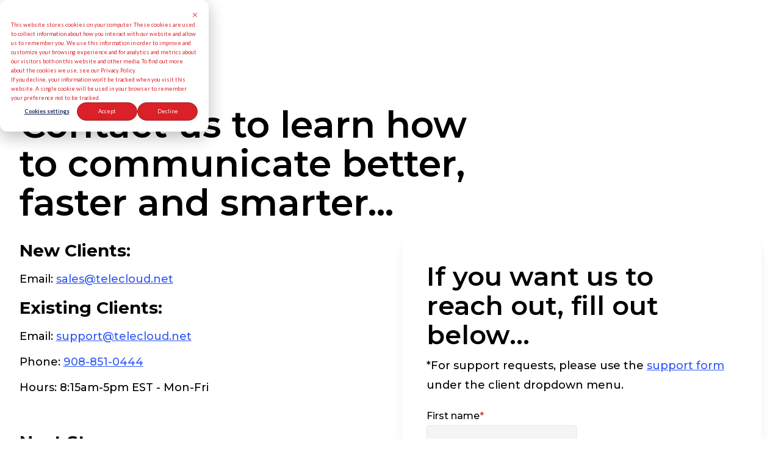

--- FILE ---
content_type: text/html; charset=UTF-8
request_url: https://telecloud.net/contact-us
body_size: 18059
content:
<!doctype html><!--[if lt IE 7]> <html class="no-js lt-ie9 lt-ie8 lt-ie7" lang="en-us" > <![endif]--><!--[if IE 7]>    <html class="no-js lt-ie9 lt-ie8" lang="en-us" >        <![endif]--><!--[if IE 8]>    <html class="no-js lt-ie9" lang="en-us" >               <![endif]--><!--[if gt IE 8]><!--><html class="no-js" lang="en-us"><head>
    <meta charset="utf-8">

    <meta http-equiv="X-UA-Compatible" content="IE=edge,chrome=1">

    
      <meta name="author" content="TeleCloud">
    

    
      <title>Contact Us | TeleCloud | Service for Voice, Data and Cloud</title>
    

    
      <link rel="shortcut icon" href="https://telecloud.net/hubfs/telecloud-theme-2022/global/telecloud-favicon.png">
    

    <meta name="description" content="We're here to help businesses solve problems with our powerful voice and UCaaS solutions. Contact TeleCloud for the expert support you need.">

    
    
    

		
		
  		
		

    
    

    
    

    
    
    
    

    
		

    
    
<meta name="viewport" content="width=device-width, initial-scale=1">

    
    <meta property="og:description" content="We're here to help businesses solve problems with our powerful voice and UCaaS solutions. Contact TeleCloud for the expert support you need.">
    <meta property="og:title" content="Contact Us | TeleCloud | Service for Voice, Data and Cloud">
    <meta name="twitter:description" content="We're here to help businesses solve problems with our powerful voice and UCaaS solutions. Contact TeleCloud for the expert support you need.">
    <meta name="twitter:title" content="Contact Us | TeleCloud | Service for Voice, Data and Cloud">

    

    

    <style>
a.cta_button{-moz-box-sizing:content-box !important;-webkit-box-sizing:content-box !important;box-sizing:content-box !important;vertical-align:middle}.hs-breadcrumb-menu{list-style-type:none;margin:0px 0px 0px 0px;padding:0px 0px 0px 0px}.hs-breadcrumb-menu-item{float:left;padding:10px 0px 10px 10px}.hs-breadcrumb-menu-divider:before{content:'›';padding-left:10px}.hs-featured-image-link{border:0}.hs-featured-image{float:right;margin:0 0 20px 20px;max-width:50%}@media (max-width: 568px){.hs-featured-image{float:none;margin:0;width:100%;max-width:100%}}.hs-screen-reader-text{clip:rect(1px, 1px, 1px, 1px);height:1px;overflow:hidden;position:absolute !important;width:1px}
</style>

<link rel="stylesheet" href="https://telecloud.net/hubfs/hub_generated/template_assets/1/188225687451/1765391943634/template_production.min.css">
<link rel="stylesheet" href="https://telecloud.net/hubfs/hub_generated/template_assets/1/188225731455/1765391929401/template_Header.min.css">
<link rel="stylesheet" href="https://telecloud.net/hubfs/hub_generated/template_assets/1/189746670700/1765391923509/template_child.min.css">
<link class="hs-async-css" rel="preload" href="https://cdn.jsdelivr.net/npm/@fancyapps/ui@4.0/dist/fancybox.css" as="style" onload="this.onload=null;this.rel='stylesheet'">
<noscript><link rel="stylesheet" href="https://cdn.jsdelivr.net/npm/@fancyapps/ui@4.0/dist/fancybox.css"></noscript>

						<style>
							.header--main .header--main--logo img {
                max-height: 80px!important;
                width:auto;
                max-width:100%;
							}
							@media   (max-width: 1024px) {
								.header--main .header--main--logo img {
                  max-height: 66px!important;
                  width:auto;
                  max-width:100%;
								}
							}
						</style>
					
<link class="hs-async-css" rel="preload" href="https://telecloud.net/hubfs/hub_generated/template_assets/1/188225625672/1765391913877/template_Hero_-_Form.min.css" as="style" onload="this.onload=null;this.rel='stylesheet'">
<noscript><link rel="stylesheet" href="https://telecloud.net/hubfs/hub_generated/template_assets/1/188225625672/1765391913877/template_Hero_-_Form.min.css"></noscript>
<link class="hs-async-css" rel="preload" href="https://telecloud.net/hubfs/hub_generated/template_assets/1/188225746231/1765391934942/template_Testimonial_Slider.min.css" as="style" onload="this.onload=null;this.rel='stylesheet'">
<noscript><link rel="stylesheet" href="https://telecloud.net/hubfs/hub_generated/template_assets/1/188225746231/1765391934942/template_Testimonial_Slider.min.css"></noscript>

  <style>
    #hs_cos_wrapper_module_17495647176455 .section--testimonialslider .testimonial--quote--content strong { color:#DB2027 !important; }

  </style>

<link class="hs-async-css" rel="preload" href="https://telecloud.net/hubfs/hub_generated/template_assets/1/188225687424/1765391939200/template_Full-Width_Content.min.css" as="style" onload="this.onload=null;this.rel='stylesheet'">
<noscript><link rel="stylesheet" href="https://telecloud.net/hubfs/hub_generated/template_assets/1/188225687424/1765391939200/template_Full-Width_Content.min.css"></noscript>
<link class="hs-async-css" rel="preload" href="https://telecloud.net/hubfs/hub_generated/template_assets/1/188225625723/1765391936169/template_Footer.min.css" as="style" onload="this.onload=null;this.rel='stylesheet'">
<noscript><link rel="stylesheet" href="https://telecloud.net/hubfs/hub_generated/template_assets/1/188225625723/1765391936169/template_Footer.min.css"></noscript>
<style>
  @font-face {
    font-family: "Poppins";
    font-weight: 800;
    font-style: normal;
    font-display: swap;
    src: url("/_hcms/googlefonts/Poppins/800.woff2") format("woff2"), url("/_hcms/googlefonts/Poppins/800.woff") format("woff");
  }
  @font-face {
    font-family: "Poppins";
    font-weight: 700;
    font-style: normal;
    font-display: swap;
    src: url("/_hcms/googlefonts/Poppins/700.woff2") format("woff2"), url("/_hcms/googlefonts/Poppins/700.woff") format("woff");
  }
  @font-face {
    font-family: "Poppins";
    font-weight: 400;
    font-style: normal;
    font-display: swap;
    src: url("/_hcms/googlefonts/Poppins/regular.woff2") format("woff2"), url("/_hcms/googlefonts/Poppins/regular.woff") format("woff");
  }
  @font-face {
    font-family: "Poppins";
    font-weight: 400;
    font-style: normal;
    font-display: swap;
    src: url("/_hcms/googlefonts/Poppins/regular.woff2") format("woff2"), url("/_hcms/googlefonts/Poppins/regular.woff") format("woff");
  }
  @font-face {
    font-family: "Poppins";
    font-weight: 700;
    font-style: normal;
    font-display: swap;
    src: url("/_hcms/googlefonts/Poppins/700.woff2") format("woff2"), url("/_hcms/googlefonts/Poppins/700.woff") format("woff");
  }
  @font-face {
    font-family: "Montserrat";
    font-weight: 700;
    font-style: normal;
    font-display: swap;
    src: url("/_hcms/googlefonts/Montserrat/700.woff2") format("woff2"), url("/_hcms/googlefonts/Montserrat/700.woff") format("woff");
  }
  @font-face {
    font-family: "Montserrat";
    font-weight: 500;
    font-style: normal;
    font-display: swap;
    src: url("/_hcms/googlefonts/Montserrat/500.woff2") format("woff2"), url("/_hcms/googlefonts/Montserrat/500.woff") format("woff");
  }
  @font-face {
    font-family: "Montserrat";
    font-weight: 600;
    font-style: normal;
    font-display: swap;
    src: url("/_hcms/googlefonts/Montserrat/600.woff2") format("woff2"), url("/_hcms/googlefonts/Montserrat/600.woff") format("woff");
  }
  @font-face {
    font-family: "Montserrat";
    font-weight: 400;
    font-style: normal;
    font-display: swap;
    src: url("/_hcms/googlefonts/Montserrat/regular.woff2") format("woff2"), url("/_hcms/googlefonts/Montserrat/regular.woff") format("woff");
  }
</style>

    <script src="https://cdnjs.cloudflare.com/ajax/libs/jquery/3.6.0/jquery.min.js"></script>


    
<!--  Added by GoogleAnalytics4 integration -->
<script>
var _hsp = window._hsp = window._hsp || [];
window.dataLayer = window.dataLayer || [];
function gtag(){dataLayer.push(arguments);}

var useGoogleConsentModeV2 = true;
var waitForUpdateMillis = 1000;


if (!window._hsGoogleConsentRunOnce) {
  window._hsGoogleConsentRunOnce = true;

  gtag('consent', 'default', {
    'ad_storage': 'denied',
    'analytics_storage': 'denied',
    'ad_user_data': 'denied',
    'ad_personalization': 'denied',
    'wait_for_update': waitForUpdateMillis
  });

  if (useGoogleConsentModeV2) {
    _hsp.push(['useGoogleConsentModeV2'])
  } else {
    _hsp.push(['addPrivacyConsentListener', function(consent){
      var hasAnalyticsConsent = consent && (consent.allowed || (consent.categories && consent.categories.analytics));
      var hasAdsConsent = consent && (consent.allowed || (consent.categories && consent.categories.advertisement));

      gtag('consent', 'update', {
        'ad_storage': hasAdsConsent ? 'granted' : 'denied',
        'analytics_storage': hasAnalyticsConsent ? 'granted' : 'denied',
        'ad_user_data': hasAdsConsent ? 'granted' : 'denied',
        'ad_personalization': hasAdsConsent ? 'granted' : 'denied'
      });
    }]);
  }
}

gtag('js', new Date());
gtag('set', 'developer_id.dZTQ1Zm', true);
gtag('config', 'G-6RQLBF07SP');
</script>
<script async src="https://www.googletagmanager.com/gtag/js?id=G-6RQLBF07SP"></script>

<!-- /Added by GoogleAnalytics4 integration -->

<!--  Added by GoogleTagManager integration -->
<script>
var _hsp = window._hsp = window._hsp || [];
window.dataLayer = window.dataLayer || [];
function gtag(){dataLayer.push(arguments);}

var useGoogleConsentModeV2 = true;
var waitForUpdateMillis = 1000;



var hsLoadGtm = function loadGtm() {
    if(window._hsGtmLoadOnce) {
      return;
    }

    if (useGoogleConsentModeV2) {

      gtag('set','developer_id.dZTQ1Zm',true);

      gtag('consent', 'default', {
      'ad_storage': 'denied',
      'analytics_storage': 'denied',
      'ad_user_data': 'denied',
      'ad_personalization': 'denied',
      'wait_for_update': waitForUpdateMillis
      });

      _hsp.push(['useGoogleConsentModeV2'])
    }

    (function(w,d,s,l,i){w[l]=w[l]||[];w[l].push({'gtm.start':
    new Date().getTime(),event:'gtm.js'});var f=d.getElementsByTagName(s)[0],
    j=d.createElement(s),dl=l!='dataLayer'?'&l='+l:'';j.async=true;j.src=
    'https://www.googletagmanager.com/gtm.js?id='+i+dl;f.parentNode.insertBefore(j,f);
    })(window,document,'script','dataLayer','GTM-PBQ2C3W');

    window._hsGtmLoadOnce = true;
};

_hsp.push(['addPrivacyConsentListener', function(consent){
  if(consent.allowed || (consent.categories && consent.categories.analytics)){
    hsLoadGtm();
  }
}]);

</script>

<!-- /Added by GoogleTagManager integration -->

    <link rel="canonical" href="https://telecloud.net/contact-us">


<meta property="og:image" content="https://telecloud.net/hubfs/contact%20us.png">
<meta property="og:image:width" content="1200">
<meta property="og:image:height" content="627">

<meta name="twitter:image" content="https://telecloud.net/hubfs/contact%20us.png">


<meta property="og:url" content="https://telecloud.net/contact-us">
<meta name="twitter:card" content="summary_large_image">
<meta http-equiv="content-language" content="en-us">







  <meta name="generator" content="HubSpot"></head>

  <body class="header--solid no--navigation header--static ">
<!--  Added by GoogleTagManager integration -->
<noscript><iframe src="https://www.googletagmanager.com/ns.html?id=GTM-PBQ2C3W" height="0" width="0" style="display:none;visibility:hidden"></iframe></noscript>

<!-- /Added by GoogleTagManager integration -->

		<div class="body-wrapper   hs-content-id-69385014813 hs-landing-page hs-page ">
      
        <div data-global-resource-path="Trust-TeleCloud/templates/partials/header.html"><div class="container-fluid">
<div class="row-fluid-wrapper">
<div class="row-fluid">
<div class="span12 widget-span widget-type-cell " style="" data-widget-type="cell" data-x="0" data-w="12">

<div class="row-fluid-wrapper row-depth-1 row-number-1 dnd-section">
<div class="row-fluid ">
<div class="span12 widget-span widget-type-cell dnd-column" style="" data-widget-type="cell" data-x="0" data-w="12">

<div class="row-fluid-wrapper row-depth-1 row-number-2 dnd-row">
<div class="row-fluid ">
<div class="span12 widget-span widget-type-custom_widget dnd-module" style="" data-widget-type="custom_widget" data-x="0" data-w="12">
<div id="hs_cos_wrapper_header_area-module-2" class="hs_cos_wrapper hs_cos_wrapper_widget hs_cos_wrapper_type_module" style="" data-hs-cos-general-type="widget" data-hs-cos-type="module">

<a class="skip-to-content-link" href="#maincontent">Skip to main content</a>











<header class="site--header">

  

  <div class="header--body">

    

    
    <div class="header--main">
      <div class="grid hard--ends">
        <div class="grid__item flexgrid no--wrap one-whole hard--ends overflow--visible all--valign--middle valign--middle">

          <a class="header--main--logo grid__item portable-seven-twelfths hard" title="" href="https://telecloud.net/">
						<img class="header--main--logo--default" alt="logo" src="https://telecloud.net/hubfs/logo.svg" width="222" height="53">
						<img class="header--main--logo--white" alt="logo" src="https://telecloud.net/hubfs/_Assets/logo.svg" width="222" height="53">
          </a>
					


          <div class="header--main--right grid__item flexgrid justify--end valign--middle portable-five-twelfths hard--ends hard--right text--right">
            <div class="header--main--nav--wrapper portable-visuallyhidden">
							
								<nav aria-label="Main Menu" role="menubar" class="header--main--nav portable-visuallyhidden">
									
									
										
										<div role="presentation" class="header--main--nav--item header--main--nav--item--parent  ">
											
												<span role="menuitem" aria-haspopup="true" aria-expanded="false" class="header--main--nav--item--label">
													<span tabindex="0" class="header--main--nav--item--label--inner">
														Solutions
														
														<span class="header--main--nav--item--label--parent--indicator">
															<svg xmlns="http://www.w3.org/2000/svg" viewbox="0 0 448 512"><!--! Font Awesome Pro 6.0.0 by @fontawesome - https://fontawesome.com License - https://fontawesome.com/license (Commercial License) Copyright 2022 Fonticons, Inc. --><path d="M224 416c-8.188 0-16.38-3.125-22.62-9.375l-192-192c-12.5-12.5-12.5-32.75 0-45.25s32.75-12.5 45.25 0L224 338.8l169.4-169.4c12.5-12.5 32.75-12.5 45.25 0s12.5 32.75 0 45.25l-192 192C240.4 412.9 232.2 416 224 416z" /></svg>                      </span>
														
													</span>
												</span>
											

											
												
												<div class="header--main--nav--nestedmenu" role="presentation">
													<div id="hs_menu_wrapper_header_area-module-2_" class="hs-menu-wrapper active-branch flyouts hs-menu-flow-horizontal" role="navigation" data-sitemap-name="" data-menu-id="" aria-label="Navigation Menu">
 <ul role="menu">
  <li class="hs-menu-item hs-menu-depth-1 hs-item-has-children" role="none"><a href="https://telecloud.net/solution/cloud-phone-systems" aria-haspopup="true" aria-expanded="false" role="menuitem" target="_self">Cloud Phone Systems</a>
   <ul role="menu" class="hs-menu-children-wrapper">
    <li class="hs-menu-item hs-menu-depth-2" role="none"><a href="https://telecloud.net/products/voice" role="menuitem" target="_self">Voice</a></li>
    <li class="hs-menu-item hs-menu-depth-2" role="none"><a href="https://telecloud.net/ai-voice" role="menuitem" target="_self">AI Enhancements</a></li>
    <li class="hs-menu-item hs-menu-depth-2" role="none"><a href="https://telecloud.net/products/mobile-app" role="menuitem" target="_self">Mobile</a></li>
    <li class="hs-menu-item hs-menu-depth-2" role="none"><a href="https://telecloud.net/products/business-sms" role="menuitem" target="_self">SMS</a></li>
    <li class="hs-menu-item hs-menu-depth-2" role="none"><a href="https://telecloud.net/products/video" role="menuitem" target="_self">Video</a></li>
    <li class="hs-menu-item hs-menu-depth-2" role="none"><a href="https://telecloud.net/products/hardware" role="menuitem" target="_self">Hardware</a></li>
    <li class="hs-menu-item hs-menu-depth-2" role="none"><a href="https://telecloud.net/solution/calling-platform-ms-teams-integration" role="menuitem" target="_self">Microsoft Teams</a></li>
    <li class="hs-menu-item hs-menu-depth-2" role="none"><a href="https://telecloud.net/solution/crm-integrations" role="menuitem" target="_self">CRM Integration</a></li>
   </ul></li>
  <li class="hs-menu-item hs-menu-depth-1" role="none"><a href="https://telecloud.net/solution/call-center-solution" role="menuitem" target="_self">Call Center</a></li>
  <li class="hs-menu-item hs-menu-depth-1" role="none"><a href="https://telecloud.net/solution/sip-trunks" role="menuitem" target="_self">SIP Trunks</a></li>
  <li class="hs-menu-item hs-menu-depth-1" role="none"><a href="https://telecloud.net/cloud-pots-replacement" role="menuitem" target="_self">Cloud POTS</a></li>
  <li class="hs-menu-item hs-menu-depth-1" role="none"><a href="https://telecloud.net/solution/installation-and-training" role="menuitem" target="_self">Installation &amp; Training</a></li>
 </ul>
</div>
												</div>
												
											
										</div>
										
									
										
										<div role="presentation" class="header--main--nav--item header--main--nav--item--parent  ">
											
												<span role="menuitem" aria-haspopup="true" aria-expanded="false" class="header--main--nav--item--label">
													<span tabindex="0" class="header--main--nav--item--label--inner">
														Industries
														
														<span class="header--main--nav--item--label--parent--indicator">
															<svg xmlns="http://www.w3.org/2000/svg" viewbox="0 0 448 512"><!--! Font Awesome Pro 6.0.0 by @fontawesome - https://fontawesome.com License - https://fontawesome.com/license (Commercial License) Copyright 2022 Fonticons, Inc. --><path d="M224 416c-8.188 0-16.38-3.125-22.62-9.375l-192-192c-12.5-12.5-12.5-32.75 0-45.25s32.75-12.5 45.25 0L224 338.8l169.4-169.4c12.5-12.5 32.75-12.5 45.25 0s12.5 32.75 0 45.25l-192 192C240.4 412.9 232.2 416 224 416z" /></svg>                      </span>
														
													</span>
												</span>
											

											
												
												<div class="header--main--nav--nestedmenu" role="presentation">
													<div id="hs_menu_wrapper_header_area-module-2_" class="hs-menu-wrapper active-branch flyouts hs-menu-flow-horizontal" role="navigation" data-sitemap-name="" data-menu-id="" aria-label="Navigation Menu">
 <ul role="menu">
  <li class="hs-menu-item hs-menu-depth-1" role="none"><a href="https://telecloud.net/who-we-serve/healthcare" role="menuitem" target="_self">Healthcare</a></li>
  <li class="hs-menu-item hs-menu-depth-1" role="none"><a href="https://telecloud.net/who-we-serve/urgent-care-centers" role="menuitem" target="_self">Urgent Care Centers</a></li>
  <li class="hs-menu-item hs-menu-depth-1" role="none"><a href="https://telecloud.net/who-we-serve/auto" role="menuitem" target="_self">Auto</a></li>
  <li class="hs-menu-item hs-menu-depth-1" role="none"><a href="https://telecloud.net/who-we-serve/law-firms" role="menuitem" target="_self">Law Firms</a></li>
  <li class="hs-menu-item hs-menu-depth-1" role="none"><a href="https://telecloud.net/who-we-serve/non-profit" role="menuitem" target="_self">Non-Profits</a></li>
  <li class="hs-menu-item hs-menu-depth-1" role="none"><a href="https://telecloud.net/who-we-serve/small-business" role="menuitem" target="_self">SMB</a></li>
 </ul>
</div>
												</div>
												
											
										</div>
										
									
										
										<div role="presentation" class="header--main--nav--item   ">
											
												<a role="menuitem" class="header--main--nav--item--label" href="https://telecloud.net/price">
													<span class="header--main--nav--item--label--inner">
														Pricing
														
													</span>
												</a>
											

											
										</div>
										
									
										
										<div role="presentation" class="header--main--nav--item   ">
											
												<a role="menuitem" class="header--main--nav--item--label" href="https://telecloud.net/who-we-serve/partners">
													<span class="header--main--nav--item--label--inner">
														Partners
														
													</span>
												</a>
											

											
										</div>
										
									
										
										<div role="presentation" class="header--main--nav--item   ">
											
												<a role="menuitem" class="header--main--nav--item--label" href="https://telecloud.net/knowledge-center">
													<span class="header--main--nav--item--label--inner">
														Knowledge Center
														
													</span>
												</a>
											

											
										</div>
										
									
										
										<div role="presentation" class="header--main--nav--item header--main--nav--item--parent  ">
											
												<a role="menuitem" aria-haspopup="true" aria-expanded="false" class="header--main--nav--item--label" href="https://telecloud.net/about/our-company">
													<span class="header--main--nav--item--label--inner">
														About Us
														
														<span class="header--main--nav--item--label--parent--indicator">
															<svg xmlns="http://www.w3.org/2000/svg" viewbox="0 0 448 512"><!--! Font Awesome Pro 6.0.0 by @fontawesome - https://fontawesome.com License - https://fontawesome.com/license (Commercial License) Copyright 2022 Fonticons, Inc. --><path d="M224 416c-8.188 0-16.38-3.125-22.62-9.375l-192-192c-12.5-12.5-12.5-32.75 0-45.25s32.75-12.5 45.25 0L224 338.8l169.4-169.4c12.5-12.5 32.75-12.5 45.25 0s12.5 32.75 0 45.25l-192 192C240.4 412.9 232.2 416 224 416z" /></svg>                      </span>
														
													</span>
												</a>
											

											
												
												<div class="header--main--nav--nestedmenu" role="presentation">
													<div id="hs_menu_wrapper_header_area-module-2_" class="hs-menu-wrapper active-branch flyouts hs-menu-flow-horizontal" role="navigation" data-sitemap-name="" data-menu-id="" aria-label="Navigation Menu">
 <ul role="menu" class="active-branch">
  <li class="hs-menu-item hs-menu-depth-1" role="none"><a href="https://telecloud.net/about/our-company" role="menuitem" target="_self">Company</a></li>
  <li class="hs-menu-item hs-menu-depth-1" role="none"><a href="https://telecloud.net/about/meet-our-team" role="menuitem" target="_self">Team</a></li>
  <li class="hs-menu-item hs-menu-depth-1" role="none"><a href="https://telecloud.net/about/career-opportunities" role="menuitem" target="_self">Careers</a></li>
  <li class="hs-menu-item hs-menu-depth-1" role="none"><a href="https://telecloud.net/about/local-affiliations" role="menuitem" target="_self">Affiliations</a></li>
  <li class="hs-menu-item hs-menu-depth-1" role="none"><a href="https://telecloud.net/terms-and-conditions" role="menuitem" target="_self">Terms &amp; Conditions</a></li>
  <li class="hs-menu-item hs-menu-depth-1 active active-branch" role="none"><a href="https://telecloud.net/contact-us" role="menuitem" target="_self">Contact Us</a></li>
 </ul>
</div>
												</div>
												
											
										</div>
										
									
									
								</nav>
							
            </div>

            
              <div class="header--main--search">
                <a id="searchTrigger" role="button" title="Open Search" href="javascript:;" class="header--main--search--trigger">
                  <span class="header--main--search--trigger--icon">
										<svg xmlns="http://www.w3.org/2000/svg" viewbox="0 0 512 512">
											<!--! Font Awesome Pro 6.0.0 by @fontawesome - https://fontawesome.com License - https://fontawesome.com/license (Commercial License) Copyright 2022 Fonticons, Inc. -->
											<path d="M500.3 443.7l-119.7-119.7c27.22-40.41 40.65-90.9 33.46-144.7C401.8 87.79 326.8 13.32 235.2 1.723C99.01-15.51-15.51 99.01 1.724 235.2c11.6 91.64 86.08 166.7 177.6 178.9c53.8 7.189 104.3-6.236 144.7-33.46l119.7 119.7c15.62 15.62 40.95 15.62 56.57 0C515.9 484.7 515.9 459.3 500.3 443.7zM79.1 208c0-70.58 57.42-128 128-128s128 57.42 128 128c0 70.58-57.42 128-128 128S79.1 278.6 79.1 208z" />
										</svg>
									</span>
                  <span class="sr-only">Open Search</span>
                </a>
              </div>
            

            

            
              
              
                <a title="Click here to schedule a call" role="button" aria-label="Click here to schedule a call" class="header--main--cta btn btn--narrow portable-visuallyhidden" href="https://telecloud.net/request-a-quote">
                  Talk to an Expert
                </a>
              
            

            <button class="header--main--menutrigger lap-and-up-visuallyhidden no--style" title="Click here to open the mobile menu" aria-label="Click here to open the mobile menu">
              <span class="header--main--menutrigger--icon">
                <span></span>
                <span></span>
                <span></span>
                <span></span>
              </span>
            </button>
          </div>
				</div>
        <div class="header--divider grid__item one-whole hard--ends"></div>
      </div>
    </div>
  </div>
  <div id="main--search" class="header--main--search--input">
		
    <div class="grid hard--ends portable-hard--sides">
      <div class="grid__item hard one-whole desk-ten-twelfths">
        <div class="header--search--lightbox--container">
          
            <div class="h2 text--center color--white hard--ends">
              Search for topics or resources
            </div>
          
          
            <div class="p hard--top font--14 text--center color--white">
              Enter your search below and hit enter or click the search icon.
            </div>
          
          <div class="header--main--search--input--container relative">
            <form role="search" onsubmit="event.preventDefault();headerSearch(this);">
              <label class="visuallyhidden">Search for topics or resources</label>
              <input id="searchBox" role="searchbox" type="text" class="header--main--search--input--input" placeholder="Search our site for...">
							
								
									<input type="hidden" name="type" value="SITE_PAGE">
								
								
									<input type="hidden" name="type" value="LANDING_PAGE">
								
								
									<input type="hidden" name="type" value="BLOG_POST">
									<input type="hidden" name="type" value="LISTING_PAGE">
								
								
								
							
              <input role="button" type="submit" class="visuallyhidden" value="Submit">
              <div id="search--button" class="header--main--search--search">
                <span class="header--main--search--search--icon">
									<svg xmlns="http://www.w3.org/2000/svg" viewbox="0 0 512 512"><!--! Font Awesome Pro 6.0.0 by @fontawesome - https://fontawesome.com License - https://fontawesome.com/license (Commercial License) Copyright 2022 Fonticons, Inc. --><path d="M500.3 443.7l-119.7-119.7c27.22-40.41 40.65-90.9 33.46-144.7C401.8 87.79 326.8 13.32 235.2 1.723C99.01-15.51-15.51 99.01 1.724 235.2c11.6 91.64 86.08 166.7 177.6 178.9c53.8 7.189 104.3-6.236 144.7-33.46l119.7 119.7c15.62 15.62 40.95 15.62 56.57 0C515.9 484.7 515.9 459.3 500.3 443.7zM79.1 208c0-70.58 57.42-128 128-128s128 57.42 128 128c0 70.58-57.42 128-128 128S79.1 278.6 79.1 208z" /></svg>
								</span>
              </div>
            </form>
            <div class="header--main--search--close portable-visuallyhidden">
              <a title="Close Search" href="javascript:;" class="header--main--search--close--icon">
                <svg width="12px" height="12px" viewbox="0 0 18 18" version="1.1" xmlns="http://www.w3.org/2000/svg" xmlns:xlink="http://www.w3.org/1999/xlink">
                  <path fill="#ffffff" d="M17.7273198,16.4122098 L10.3149959,8.99980599 L17.7273198,1.58740219 C18.0908934,1.22382461 18.0908934,0.635581711 17.7273198,0.272392162 C17.3641341,-0.0907973873 16.7755095,-0.0907973873 16.4123239,0.272392162 L9,7.68479596 L1.58767609,0.272392162 C1.22410244,-0.0907973873 0.635865875,-0.0907973873 0.27268024,0.272392162 C-0.0908934134,0.635581711 -0.0908934134,1.22382461 0.27268024,1.58740219 L7.68500415,8.99980599 L0.27268024,16.4122098 C-0.0908934134,16.7757874 -0.0908934134,17.3640303 0.27268024,17.7276078 C0.453885039,17.9088146 0.692128607,18 0.929984156,18 C1.16783971,18 1.40608327,17.9088146 1.58767609,17.7276078 L9,10.314816 L16.4123239,17.7276078 C16.5939167,17.9088146 16.8317723,18 17.0700158,18 C17.3078714,18 17.5457269,17.9088146 17.7273198,17.7276078 C18.0908934,17.3640303 18.0908934,16.7757874 17.7273198,16.4122098"></path>
                </svg>
                <span class="sr-only">Close Search</span>
              </a>
            </div>
          </div>
        </div>
      </div>
    </div>
  </div>
  <div class="mobilenav lap-and-up-visuallyhidden">
    <div class="mobilenav--nav--wrapper">
      <div class="mobilenav--nav">
				

					
					<div class="mobilenav--panel mobilenav--panel--depth--0 mobilenav--panel--active" rel="0" data-depth="0">
						<div class="mobilenav--panel--outer">
							<div class="mobilenav--panel--inner">

								<div class="mobilenav--panel--body" role="menu">
									
									
										
										<div class="mobilenav--nav--item mobilenav--nav--item--parent" rel="p-1" role="menuitem">
											
												<span class="mobilenav--nav--item--label">
													Solutions
												</span>
											

											
												
												
												<div class="mobilenav--panel mobilenav--panel--depth--1" rel="p-1" data-depth="1">
													<div class="mobilenav--panel--outer">
														<div class="mobilenav--panel--inner">
															<div class="mobilenav--panel--body" role="menu">
																<div class="mobilenav--nav--back" rel="0" role="menuitem">
																	<div class="mobilenav--nav--back--label">
																		Solutions
																		
																	</div>
																</div>
																
																
																	
																	<div class="mobilenav--nav--item mobilenav--nav--item--parent" rel="p-1-1" role="menuitem">
																		<a href="https://telecloud.net/solution/cloud-phone-systems" class="mobilenav--nav--item--label">
																			Cloud Phone Systems
																		</a>
																		
																			
																			<div class="mobilenav--panel mobilenav--panel--depth--2" rel="p-1-1" data-depth="2">
																				<div class="mobilenav--panel--outer">
																					<div class="mobilenav--panel--inner">
																						<div class="mobilenav--panel--body" role="menu">
																							<div class="mobilenav--nav--back" rel="p-1" role="menuitem">
																								<div class="mobilenav--nav--back--label">
																									Cloud Phone Systems
																									
																								</div>
																							</div>
																							
																								
																								<div class="mobilenav--nav--item " rel="p-1-1-1" role="menuitem">
																									<a href="https://telecloud.net/products/voice" class="mobilenav--nav--item--label">
																										Voice
																									</a>
																									
																								</div>
																							
																								
																								<div class="mobilenav--nav--item " rel="p-1-1-2" role="menuitem">
																									<a href="https://telecloud.net/ai-voice" class="mobilenav--nav--item--label">
																										AI Enhancements
																									</a>
																									
																								</div>
																							
																								
																								<div class="mobilenav--nav--item " rel="p-1-1-3" role="menuitem">
																									<a href="https://telecloud.net/products/mobile-app" class="mobilenav--nav--item--label">
																										Mobile
																									</a>
																									
																								</div>
																							
																								
																								<div class="mobilenav--nav--item " rel="p-1-1-4" role="menuitem">
																									<a href="https://telecloud.net/products/business-sms" class="mobilenav--nav--item--label">
																										SMS
																									</a>
																									
																								</div>
																							
																								
																								<div class="mobilenav--nav--item " rel="p-1-1-5" role="menuitem">
																									<a href="https://telecloud.net/products/video" class="mobilenav--nav--item--label">
																										Video
																									</a>
																									
																								</div>
																							
																								
																								<div class="mobilenav--nav--item " rel="p-1-1-6" role="menuitem">
																									<a href="https://telecloud.net/products/hardware" class="mobilenav--nav--item--label">
																										Hardware
																									</a>
																									
																								</div>
																							
																								
																								<div class="mobilenav--nav--item " rel="p-1-1-7" role="menuitem">
																									<a href="https://telecloud.net/solution/calling-platform-ms-teams-integration" class="mobilenav--nav--item--label">
																										Microsoft Teams
																									</a>
																									
																								</div>
																							
																								
																								<div class="mobilenav--nav--item " rel="p-1-1-8" role="menuitem">
																									<a href="https://telecloud.net/solution/crm-integrations" class="mobilenav--nav--item--label">
																										CRM Integration
																									</a>
																									
																								</div>
																							
																						</div>
																					</div>
																				</div>
																			</div>
																			
																		
																	</div>
																
																	
																	<div class="mobilenav--nav--item " rel="p-1-2" role="menuitem">
																		<a href="https://telecloud.net/solution/call-center-solution" class="mobilenav--nav--item--label">
																			Call Center
																		</a>
																		
																	</div>
																
																	
																	<div class="mobilenav--nav--item " rel="p-1-3" role="menuitem">
																		<a href="https://telecloud.net/solution/sip-trunks" class="mobilenav--nav--item--label">
																			SIP Trunks
																		</a>
																		
																	</div>
																
																	
																	<div class="mobilenav--nav--item " rel="p-1-4" role="menuitem">
																		<a href="https://telecloud.net/cloud-pots-replacement" class="mobilenav--nav--item--label">
																			Cloud POTS
																		</a>
																		
																	</div>
																
																	
																	<div class="mobilenav--nav--item " rel="p-1-5" role="menuitem">
																		<a href="https://telecloud.net/solution/installation-and-training" class="mobilenav--nav--item--label">
																			Installation &amp; Training
																		</a>
																		
																	</div>
																
															</div>
														</div>
													</div>
												</div>
												
												
											

										</div>
									
										
										<div class="mobilenav--nav--item mobilenav--nav--item--parent" rel="p-2" role="menuitem">
											
												<span class="mobilenav--nav--item--label">
													Industries
												</span>
											

											
												
												
												<div class="mobilenav--panel mobilenav--panel--depth--1" rel="p-2" data-depth="1">
													<div class="mobilenav--panel--outer">
														<div class="mobilenav--panel--inner">
															<div class="mobilenav--panel--body" role="menu">
																<div class="mobilenav--nav--back" rel="0" role="menuitem">
																	<div class="mobilenav--nav--back--label">
																		Industries
																		
																	</div>
																</div>
																
																
																	
																	<div class="mobilenav--nav--item " rel="p-2-1" role="menuitem">
																		<a href="https://telecloud.net/who-we-serve/healthcare" class="mobilenav--nav--item--label">
																			Healthcare
																		</a>
																		
																	</div>
																
																	
																	<div class="mobilenav--nav--item " rel="p-2-2" role="menuitem">
																		<a href="https://telecloud.net/who-we-serve/urgent-care-centers" class="mobilenav--nav--item--label">
																			Urgent Care Centers
																		</a>
																		
																	</div>
																
																	
																	<div class="mobilenav--nav--item " rel="p-2-3" role="menuitem">
																		<a href="https://telecloud.net/who-we-serve/auto" class="mobilenav--nav--item--label">
																			Auto
																		</a>
																		
																	</div>
																
																	
																	<div class="mobilenav--nav--item " rel="p-2-4" role="menuitem">
																		<a href="https://telecloud.net/who-we-serve/law-firms" class="mobilenav--nav--item--label">
																			Law Firms
																		</a>
																		
																	</div>
																
																	
																	<div class="mobilenav--nav--item " rel="p-2-5" role="menuitem">
																		<a href="https://telecloud.net/who-we-serve/non-profit" class="mobilenav--nav--item--label">
																			Non-Profits
																		</a>
																		
																	</div>
																
																	
																	<div class="mobilenav--nav--item " rel="p-2-6" role="menuitem">
																		<a href="https://telecloud.net/who-we-serve/small-business" class="mobilenav--nav--item--label">
																			SMB
																		</a>
																		
																	</div>
																
															</div>
														</div>
													</div>
												</div>
												
												
											

										</div>
									
										
										<div class="mobilenav--nav--item " rel="p-3" role="menuitem">
											
												<a href="https://telecloud.net/price" class="mobilenav--nav--item--label">
													Pricing
												</a>
											

											

										</div>
									
										
										<div class="mobilenav--nav--item " rel="p-4" role="menuitem">
											
												<a href="https://telecloud.net/who-we-serve/partners" class="mobilenav--nav--item--label">
													Partners
												</a>
											

											

										</div>
									
										
										<div class="mobilenav--nav--item " rel="p-5" role="menuitem">
											
												<a href="https://telecloud.net/knowledge-center" class="mobilenav--nav--item--label">
													Knowledge Center
												</a>
											

											

										</div>
									
										
										<div class="mobilenav--nav--item mobilenav--nav--item--parent" rel="p-6" role="menuitem">
											
												<a href="https://telecloud.net/about/our-company" class="mobilenav--nav--item--label">
													About Us
												</a>
											

											
												
												
												<div class="mobilenav--panel mobilenav--panel--depth--1" rel="p-6" data-depth="1">
													<div class="mobilenav--panel--outer">
														<div class="mobilenav--panel--inner">
															<div class="mobilenav--panel--body" role="menu">
																<div class="mobilenav--nav--back" rel="0" role="menuitem">
																	<div class="mobilenav--nav--back--label">
																		About Us
																		
																	</div>
																</div>
																
																	<div class="mobilenav--nav--item" role="menuitem">
																		<a href="https://telecloud.net/about/our-company" class="mobilenav--nav--item--label">
																			About Us
																		</a>
																	</div>
																
																
																	
																	<div class="mobilenav--nav--item " rel="p-6-1" role="menuitem">
																		<a href="https://telecloud.net/about/our-company" class="mobilenav--nav--item--label">
																			Company
																		</a>
																		
																	</div>
																
																	
																	<div class="mobilenav--nav--item " rel="p-6-2" role="menuitem">
																		<a href="https://telecloud.net/about/meet-our-team" class="mobilenav--nav--item--label">
																			Team
																		</a>
																		
																	</div>
																
																	
																	<div class="mobilenav--nav--item " rel="p-6-3" role="menuitem">
																		<a href="https://telecloud.net/about/career-opportunities" class="mobilenav--nav--item--label">
																			Careers
																		</a>
																		
																	</div>
																
																	
																	<div class="mobilenav--nav--item " rel="p-6-4" role="menuitem">
																		<a href="https://telecloud.net/about/local-affiliations" class="mobilenav--nav--item--label">
																			Affiliations
																		</a>
																		
																	</div>
																
																	
																	<div class="mobilenav--nav--item " rel="p-6-5" role="menuitem">
																		<a href="https://telecloud.net/terms-and-conditions" class="mobilenav--nav--item--label">
																			Terms &amp; Conditions
																		</a>
																		
																	</div>
																
																	
																	<div class="mobilenav--nav--item " rel="p-6-6" role="menuitem">
																		<a href="https://telecloud.net/contact-us" class="mobilenav--nav--item--label">
																			Contact Us
																		</a>
																		
																	</div>
																
															</div>
														</div>
													</div>
												</div>
												
												
											

										</div>
									
									

									
									
										<div class="mobilenav--nav--item" rel="s-0" role="menuitem">
											
												<a href="https://telecloud.billcenter.net/" target="_blank" class="mobilenav--nav--item--label ">
													
													<span class="mobilenav--nav--item--label--inner inline-block">
														Pay My Bill
													</span>
												</a>
											
										</div>
									
										<div class="mobilenav--nav--item" rel="s-1" role="menuitem">
											
												<a href="https://user.telecloud.co/portal/?__hstc=162581411.de33d91e5afeea1ee233c7169f614f00.1749146680599.1749146680599.1749146680599.1&amp;__hssc=162581411.1.1749146680599&amp;__hsfp=1666919083" target="_blank" class="mobilenav--nav--item--label ">
													
													<span class="mobilenav--nav--item--label--inner inline-block">
														Customer Login
													</span>
												</a>
											
										</div>
									
										<div class="mobilenav--nav--item" rel="s-2" role="menuitem">
											
												<a href="https://telecloud.net/support-request" target="_blank" class="mobilenav--nav--item--label ">
													
													<span class="mobilenav--nav--item--label--inner inline-block">
														Get Support
													</span>
												</a>
											
										</div>
									
										<div class="mobilenav--nav--item" rel="s-3" role="menuitem">
											
												<a href="tel:+19088510444" target="_blankk" rel="noopener" class="mobilenav--nav--item--label ">
													
													<span class="mobilenav--nav--item--label--inner inline-block">
														908-851-0444
													</span>
												</a>
											
										</div>
									
									
								</div>

								
  
    
    <div class="mobilenav--cta--wrapper">
      <span class="block"></span>
      
      <a title="Click here to schedule a call" role="button" aria-label="Click here to schedule a call" class="mobilenav--cta btn btn--primary" href="https://telecloud.net/request-a-quote">
        Talk to an Expert
      </a>
      
    </div>
  


							</div>
						</div>
						
					</div>
				
      </div>
    </div>

  </div>
</header>

<script>
  
  function headerSearch() {
		if ($("body").find(".header--main--search--input--input").val()) {
			var types = [];
			var domains = [];
			$("body").find('.header--main--search--input--container input[name="type"]').each(function() {
				types.push( '&type=' + $(this).val() );
			});
			$("body").find('.header--main--search--input--container input[name="domain"]').each(function() {
				domains.push( '&domain=' + $(this).val() );
			});
			if ($("body").find(".header--main--search--input--input").val().trim().length > 0) {
				window.location.href = "https://telecloud.net/search?term="+$("body").find(".header--main--search--input--input").val() + types.join('') + domains.join('');
			}
		} else {
			$("body").find(".header--main--search--input--input").focus();
		}
  }

	
  function sizeAnchor() {
    var thisHeader           = $("header.site--header");
    var thisHelloHeight      = $("body").hasClass("header--hello--visible") ? thisHeader.find(".header--hello--body").outerHeight() : 0;

    if ( $(window).width() > 1024) {
      
      	var thisHeaderTop = 0;
      
    } else {
      var thisHeaderTop = 0;
    }

    var thisHeaderMain       = thisHeader.find(".header--main").outerHeight();
    var thisHeaderAnchor     = $("body").find(".header--anchor:eq(0)");
    var thisOffsetBackground = $('body').find('.section:eq(0) .background .background--layer.background--layer--offset ~ .background--layer');
    if (!$("body").hasClass("header--hello--transitioning")) {
      thisHeaderAnchor.css({
        "height":( thisHeaderMain + thisHeaderTop + thisHelloHeight ) + "px"
      });
      thisOffsetBackground.css({
        "marginTop":( thisHeaderMain + thisHeaderTop + thisHelloHeight + 20) + "px"
      });
    }
  }


  document.addEventListener('DOMContentLoaded', function() {
      
      $('body').find('.header--main--nav--item').on('mouseenter',function(){
        $(this).siblings().removeClass('active');
        $(this).addClass('active');
      });
      $('body').find('.header--main--nav--item').on('mouseleave',function(){
        $(this).removeClass('active');
      });
      $('body').on('mouseleave', '.header--main--nav .hs-menu-wrapper li.hs-item-has-children', function () {
        $(this).removeClass('active');
      });

			
      $(document).on('touchstart', '.header--main--nav--item--label', function() {
        if ( $(this).parent().hasClass('active') ) {
          $(this).parent().removeClass('active')
          $(this).parent().trigger('blur');
        } else {
          $(this).parent().addClass('active')
          $(this).parent().trigger('focus');
        }
      });
      $('body').on('touchstart', '.header--main--nav .hs-menu-wrapper li.hs-item-has-children', function() {
        if ( $(this).hasClass('active') ) {
          $(this).removeClass('active');
        } else {
          $(this).addClass('active');
        }
      });

    
    if ( ! touch() ) {
      $(document).on('focusin', '.header--main--nav--item',function(){
        $(this).siblings().removeClass('active');
        $(this).addClass('active');
      });
      $(document).on('focusin', '.header--main--nav .hs-menu-wrapper li.hs-item-has-children',function(){
        $(this).addClass('active');
      });
      $(document).on('focusin', '.header--main--nav .hs-menu-wrapper li',function(){
        $(this).siblings().removeClass('active');
      });
      $(document).on('focusin', '.header--main--search',function(){
        $(document).find('.header--main--nav--item.active').removeClass('active');
        $(document).find('.header--main--nav .hs-menu-wrapper li.hs-item-has-children.active').removeClass('active');
      });
      $(document).keyup(function(e) {
        if (e.key === "Escape") {
          $(document).find('.header--main--nav--item').removeClass('active');
          $(document).find('.header--main--nav .hs-menu-wrapper li').removeClass('active');
        }
      });
    } else {
			
			var nestedMenus = $('.header--main .header--main--nav--nestedmenu');

			nestedMenus.each(function() {
				var $this            = $(this);
				var itemWithChildren = $this.find('.hs-item-has-children');

				itemWithChildren.each(function(){
					var $thisListItem            = $(this);
					var thisListItemClone        = $thisListItem.clone();
					var itemWithChildrenLink     = $thisListItem.find('> a');
					var itemWithChildrenLinkText = itemWithChildrenLink.text();
					var itemWithChildrenSubNav   = $thisListItem.find('> ul');
					var itemWithChildrenTrigger  = `<a href="javascript:;" role="menuitem">${ itemWithChildrenLinkText }</a>`;

					thisListItemClone.find('ul').detach();
					thisListItemClone.removeClass('hs-menu-depth-1 active hs-item-has-children active-branch').addClass('hs-menu-depth-2');
					itemWithChildrenSubNav.prepend(thisListItemClone);
					$thisListItem.find('>a').detach();
					$thisListItem.prepend(itemWithChildrenTrigger);

				});
			});
		}
  });

  
  lastScrollDist = 0;
  helloBarTransition = false;
	function sizeHeader() {
    
    if (!$("body").hasClass("header--static")) {
			var scrollDist = window.scrollY;
			var thisHeader = $("body").find("header.site--header");
			var thisHeaderBody = thisHeader.find(".header--body");
			var thisHeaderHelloHeight = $("body").hasClass("header--hello--visible") ? $("body").find(".header--hello--body").height() : 0;
			var scrollDistOffset = 0;

			$("body").addClass("header--initialized");

			if ($("body").hasClass("header--hello--visible")) {
					scrollDistOffset += $("body").find(".header--hello").height();
			}

			var scrollDistRecalculated = scrollDist - thisHeaderHelloHeight;

			// Handle scroll to top - clear all states
			if (scrollDist <= 5) {
					$("body").removeClass("header--fixed header--hidden header--issticky header--isanchored");
					$("body").addClass("header--visible header--notfixed");
					thisHeader.css({
							"top": ""
					});
					lastScrollDist = 0; // Reset scroll tracking
					return;
			}

			scrollDirection = "neutral";
			if (scrollDistRecalculated < lastScrollDist) {
					scrollDirection = "up";
			} else if (scrollDistRecalculated > lastScrollDist) {
					scrollDirection = "down";
			}

			lastScrollDist = scrollDistRecalculated;

			stickyStart = thisHeader.height();

			// Always add fixed class when scrolling past 1px
			if (scrollDist > 5) {
				$("body").addClass("header--fixed");
				$("body").removeClass("header--notfixed");
			} else {
				$("body").removeClass("header--fixed");
				$("body").addClass("header--notfixed");
			}

			// Simplified sticky logic
			if (scrollDist >= stickyStart && !$("body").hasClass("mobilenav--active")) {
					$("body").removeClass("header--isanchored");
					$("body").addClass("header--issticky");

					if (scrollDirection === "up") {
							$("body").removeClass("header--hidden");
							$("body").addClass("header--visible");
							thisHeader.css({
									"top": ""
							});
							// Ensure we're not stuck in hidden state when scrolling up
							$("body").removeClass("header--hidden");
					} else if (scrollDirection === "down") {
							$("body").addClass("header--hidden");
							$("body").removeClass("header--visible");
							thisHeader.css({
									"top": (-1 * stickyStart) + "px"
							});
					}
			} else {
					// Not in sticky mode
					$("body").addClass("header--isanchored");
					$("body").removeClass("header--issticky header--hidden");
					$("body").addClass("header--visible");
					thisHeader.css({
							"top": ""
					});
			}
	}
	if (typeof(sizeSubmenu) == "function") {
			sizeSubmenu();
	}
}

	
  function sizeMobilenav() {
    if ($("body").hasClass("mobilenav--active")) {
      if ($("body").hasClass("header--static")) {
        $(window).scrollTop(0);
      }
      $("body").find(".mobilenav--cta--spacer").css({
        "height":""
      });

      var headerHeight         = $("body").find("header .header--body").height();
      var headerHelloIsVisible = $('body').hasClass('header--hello--visible');
      var headerHelloHeight    = headerHelloIsVisible ? $('body').find('header .header--hello').height() : 0;
      var windowHeight         = window.innerHeight;
      var minHeight            = windowHeight - headerHeight - headerHelloHeight;

      $("body").find(".mobilenav").css({
        "height":(minHeight)+"px"
      });

      $("body").find(".mobilenav--panel").each(function () {
        if ($(this).find(".mobilenav--cta--spacer").length > 0) {
          panelBodyHeight = $(this).find(".mobilenav--panel--body").height();
          panelCtaHeight = $(this).find(".mobilenav--cta--wrapper").outerHeight();

          if (panelBodyHeight + panelCtaHeight + 21 < minHeight) {
            $(this).find(".mobilenav--cta--spacer").css({
              "height":(minHeight - (panelBodyHeight + panelCtaHeight + 21))+"px"
            });
          }
        }
      });
    } else {
      $("body").find(".mobilenav, .mobilenav--cta--spacer").css({
        "height":"0px"
      });
    }
  }

  
  $("body").find(".header--main--menutrigger").click(function () {
    if ($("body").hasClass("mobilenav--active")) {
      $("body").removeClass("mobilenav--active");
      sizeMobilenav();
    }
    else {
      $("body").find(".mobilenav--nav").addClass("no--transition");
      $("body").find(".mobilenav--nav")[0].offsetHeight;
      $("body").find(".mobilenav--nav").css({
        "left":""
      });
      $("body").find(".mobilenav--panel").removeClass("mobilenav--panel--active");
      $("body").find(".mobilenav--nav")[0].offsetHeight;
      $("body").find(".mobilenav--nav").removeClass("no--transition");

      $("body").addClass("mobilenav--active");
      sizeMobilenav();
    }
  });

	
  $('body').find('.header--main--nav .hs-menu-wrapper li.hs-item-has-children').hover(function () {
    var thisChild         = $(this).find('> ul');
		var windowWidth       = $(window).width();
    var childOffset       = thisChild.offset().left;
    var childWidth        = thisChild.width();
    var childBorderRadius = window.getComputedStyle(thisChild[0], null).getPropertyValue('border-top-right-radius');
    var childOverlap      = windowWidth - ( childOffset + childWidth );

		thisChild.css({
      'margin-left' : ''
    });

    if (childOverlap < 0) {
      thisChild.css({
        'margin-left' : -( childWidth * 2 ) + 'px',
				'border-top-right-radius': '0px',
				'border-bottom-right-radius': '0px',
				'border-top-left-radius': childBorderRadius,
				'border-bottom-left-radius': childBorderRadius,
      });
    }
  });

  
  

  
	
		$('body').find('.header--main--search--trigger').on('click',function () {
			Fancybox.show([{
				src: '#main--search',
				type: 'inline',
				closeButton: 'outside',
			}], {
				on: {
					ready: (fancybox) => {
						$('body').find('.header--main--search--search').addClass('active');
						$('body').addClass('header--main--search--search--active');
					},
					destroy: (fancybox) => {
						$('body').removeClass('header--main--search--search--active');
						$('body').find('.header--main--search--input--input').val('').blur();
						if ( $(window).width() > 1023 ) {
							$('body').find('.header--main--search--trigger').focus();
						}
					}
				}
			});
		});
		$('body').find('.header--main--search--close').on('click',function () {
			Fancybox.close();
		});
	

	
		$('body').find('.header--main--search--search').on('click',function(){
			if ( $(this).hasClass('active') ) {
				headerSearch();
			}
		});
	

	
	$("body").find(".mobilenav--panel").each(function () {
		$(this).appendTo(".mobilenav--nav");
	});

	$("body").find(".mobilenav--nav--item--parent > .mobilenav--nav--item--label").click(function (e) {
		e.preventDefault();

		thisDepth = parseInt($(this).closest(".mobilenav--panel").attr("data-depth")) + 1;
		thisRel = $(this).closest(".mobilenav--nav--item--parent").attr("rel");
		thisPanel = $("body").find(".mobilenav--panel[rel='"+thisRel+"']");
		thisPanelHeight = thisPanel.find(".mobilenav--panel--body").height();
		$("body").find(".mobilenav--panel[data-depth='"+thisDepth+"']").scrollTop(0).css({
			"z-index":""
		});
		$("body").find(".mobilenav--panel").removeClass("mobilenav--panel--active");
		thisPanel.addClass("mobilenav--panel--active").css({
			"z-index":"2"
		});
		$("body").find(".mobilenav--upper").css({
			"min-height":(thisPanelHeight)+"px"
		});
		sizeMobilenav();
		$("body").find(".mobilenav--nav").css({
			"left":(-100 * thisDepth)+"%"
		});
	});
	$("body").find(".mobilenav--nav--back--label").click(function (e) {
		e.preventDefault();

		thisDepth = parseInt($(this).closest(".mobilenav--panel").attr("data-depth")) - 1;
		thisRel = $(this).closest(".mobilenav--nav--back").attr("rel");
		thisPanel = $("body").find(".mobilenav--panel[rel='"+thisRel+"']");
		$("body").find(".mobilenav--panel[data-depth='"+thisDepth+"']").scrollTop(0).css({
			"z-index":""
		});
		$("body").find(".mobilenav--panel").removeClass("mobilenav--panel--active");
		thisPanel.addClass("mobilenav--panel--active").css({
			"z-index":"2"
		});

		sizeMobilenav();
		$("body").find(".mobilenav--nav").css({
			"left":(-100 * thisDepth)+"%"
		});
	});

	
	function mobileSearch() {
		if ($("body").find(".mobilenav--search--input").val()) {
			if ($("body").find(".mobilenav--search--input").val().trim().length > 0) {
				window.location.href = "https://telecloud.net/search?term="+$("body").find(".mobilenav--search--input").val();
			}
		}
	}
	$("body").find(".mobilenav--search--submit").click(function () {
		$("body").find(".mobilenav--search form").submit();
	});

	
	$(document).ready(function () {
		if ($(window).scrollTop() < 200) {
			$(window).scrollTop(0);
		}
		sizeHeader();
		if (!$("body").hasClass("header--static")) {
			var thisHeader = $(document).find('header.site--header');
			var scrollDist = $(window).scrollTop();
			var stickyStart = 0;
			if ($("body").hasClass("header--hello--visible")) {
				stickyStart += $("body").find(".header--hello").height();
			}
			stickyStart += $("body").find(".header--body").height();

			if (scrollDist >= stickyStart) {
				$("body").removeClass("header--fixed");
				$("body").addClass("header--fixed header--hidden");
				$("body").removeClass("header--visible");
				thisHeader.addClass("no--transition");
				thisHeader[0].offsetHeight;
				thisHeader.css({
					"top":(-1 * stickyStart - 15)+"px"
				});
				thisHeader[0].offsetHeight;
				thisHeader.removeClass("no--transition");
			}
		}
		sizeMobilenav();
	});
	$(window).on('mousewheel',function () {
		sizeHeader();
	});
	$("body").on('touchmove', function () {
		sizeHeader();
	});
	$(document).scroll(function () {
		sizeHeader();
	});
	$(window).on('load',function () {
		sizeAnchor();
		sizeHeader();
		sizeMobilenav();
	});
	$(window).resize(function () {
		sizeAnchor();
		sizeHeader();
		sizeMobilenav();
	});
</script></div>

</div><!--end widget-span -->
</div><!--end row-->
</div><!--end row-wrapper -->

</div><!--end widget-span -->
</div><!--end row-->
</div><!--end row-wrapper -->

</div><!--end widget-span -->
</div>
</div>
</div></div>
      

      
      <main id="maincontent" class="body-container-wrapper">
				
					<div class="header--anchor"></div>
				
        
  <div class="container-fluid body-container body-container--flex">
<div class="row-fluid-wrapper">
<div class="row-fluid">
<div class="span12 widget-span widget-type-cell " style="" data-widget-type="cell" data-x="0" data-w="12">

<div class="row-fluid-wrapper row-depth-1 row-number-1 dnd-section">
<div class="row-fluid ">
<div class="span12 widget-span widget-type-cell dnd-column" style="" data-widget-type="cell" data-x="0" data-w="12">

<div class="row-fluid-wrapper row-depth-1 row-number-2 dnd-row">
<div class="row-fluid ">
<div class="span12 widget-span widget-type-custom_widget dnd-module" style="" data-widget-type="custom_widget" data-x="0" data-w="12">
<div id="hs_cos_wrapper_widget_1747446923038" class="hs_cos_wrapper hs_cos_wrapper_widget hs_cos_wrapper_type_module" style="" data-hs-cos-general-type="widget" data-hs-cos-type="module">








<div class="section section--heroform relative overflow--hidden">
  
    
      <div class="background widget_1747446923038">
        
          

          
            

            

            <div class="background--layer  z-index--1 opacity--100 background--white" style="top:0%;bottom:0%;right:0%;left:0%;">
            </div>
          
        
      </div>
    
  

	

  <div class="block relative z-index--3">
    
    
    
    
  

		

    <div class="block gridspacer--top desk-venti--top lap-venti--top tablet-tall--top palm-tall--top">

    </div>

    
		<div class="grid relative hard--ends  all--text--left palm-all--text--">
			<div class="grid__item eight-twelfths tablet-ten-twelfths palm-one-whole hard--top hard--bottom palm-short--bottom first--hard--top last--hard--bottom all--text--left palm-all--text--">
				
				
					<h1>Contact us to learn how to communicate better, faster and smarter...</h1>
				
			</div>
		</div>
    

    <div class="grid flexgrid valign--top   portable-justify--center hard--ends">
      <div class="grid__item five-half-twelfths portable-one-whole short first--hard--top last--hard--bottom text--left ">
        <div class="flexgrid direction--column">
          <div class="block first--hard--top">
						
							
						
						<h3><strong>New Clients:</strong></h3>
<p>Email:<span>&nbsp;</span><a href="mailto:sales@telecloud.net" rel="noopener">sales@telecloud.net</a></p>
<h3><span></span><strong>Existing Clients:</strong></h3>
<p><span>Email:&nbsp;<a href="mailto:support@telecloud.net" rel="noopener">support@telecloud.net</a></span></p>
<p title="Call: 908-851-0444">Phone:&nbsp;<a href="tel:908-851-0444" rel="noopener">908-851-0444</a></p>
<p title="Call: 908-851-0444">Hours:<strong> </strong>8:15am-5pm EST -&nbsp;Mon-Fri</p>
<p title="Call: 908-851-0444">&nbsp;</p>
<h3 title="Call: 908-851-0444"><strong>Next Steps:&nbsp;</strong></h3>
<p data-start="146" data-end="348"><strong data-start="146" data-end="168">1. Quick Confirmation</strong> – After you reach out, you’ll receive a confirmation email within the hour. We’ll include any helpful info based on your inquiry and ensure it’s directed to the right team member.</p>
<p data-start="353" data-end="597"><strong data-start="353" data-end="373">2. Timely Follow-Up</strong> – Whether your question is about support, partnerships, careers, or general info, we’ll connect you with the best person to assist. You can also schedule a time to talk if needed—your confirmation email will include a link.</p>
<p data-start="602" data-end="776"><strong data-start="602" data-end="629">3. Clear, Helpful Response</strong> – Our team will follow up with a thoughtful, personalized reply to help you move forward—whatever your question may be. We’re here to support you.</p>
						
          </div>
          
					
        </div>
        
        
        
      </div>
      <div class="grid__item one-half tablet-ten-twelfths palm-one-whole short">
				
				

				
					
						
					
					
						
					
					
						
					
					
				
        <div class="section--heroform--form border-radius box-shadow" style="background-color: rgba(255, 255, 255,1.0);">
			    <div class="section--formwrapper block tall padding--tall all--btn all--btn--primary all--btn-- palm-all--btn--">
						
							
								<div class="first--hard--top section--heroform--form--header text--left palm-text--left">
									<h2>If you want us to reach out, fill out below...</h2>
<p>*For support requests, please use the <a href="/support-request" rel="noopener">support form </a>under the client dropdown menu.</p>
								</div>
							

							<span id="hs_cos_wrapper_widget_1747446923038_" class="hs_cos_wrapper hs_cos_wrapper_widget hs_cos_wrapper_type_form" style="" data-hs-cos-general-type="widget" data-hs-cos-type="form">
<div id="hs_form_target_form_29917132"></div>








</span>

						
					</div>
        </div>
      </div>
    </div>
    
    <div class="block gridspacer--bottom desk-venti--bottom lap-venti--bottom tablet-tall--bottom palm-tall--bottom">

    </div>
    
    
    
    
  
  </div>
  
    
  
</div>

</div>

</div><!--end widget-span -->
</div><!--end row-->
</div><!--end row-wrapper -->

</div><!--end widget-span -->
</div><!--end row-->
</div><!--end row-wrapper -->

<div class="row-fluid-wrapper row-depth-1 row-number-3 dnd-section">
<div class="row-fluid ">
<div class="span12 widget-span widget-type-cell dnd-column" style="" data-widget-type="cell" data-x="0" data-w="12">

<div class="row-fluid-wrapper row-depth-1 row-number-4 dnd-row">
<div class="row-fluid ">
<div class="span12 widget-span widget-type-custom_widget dnd-module" style="" data-widget-type="custom_widget" data-x="0" data-w="12">
<div id="hs_cos_wrapper_module_17495647176455" class="hs_cos_wrapper hs_cos_wrapper_widget hs_cos_wrapper_type_module" style="" data-hs-cos-general-type="widget" data-hs-cos-type="module">






<div class="module_17495647176455 section section--testimonialslider relative overflow--hidden">
  
    
      <div class="background module_17495647176455">
        
          

          
            

            

            <div class="background--layer  z-index--1 opacity--100 background--white" style="top:0%;bottom:0%;right:0%;left:0%;">
            </div>
          
        
      </div>
    
  
  <div class="block relative z-index--3">
    
    
    
    
  
    <div class="block gridspacer--top desk-venti--top lap-venti--top tablet-tall--top palm-tall--top">

    </div>
    <div class="grid hard--ends  all--text--center palm-all--text--center">
      <div class="grid__item eight-twelfths tablet-ten-twelfths palm-one-whole hard--top tall--bottom palm-short--bottom first--hard--top last--hard--bottom all--text--center palm-all--text--center">
        
          <h2 class="h6 preheader">
            What Our Clients are Saying
          </h2>
          
        
      </div>
    </div>
    <div class="grid hard--ends">
      <div class="grid__item one-whole hard text--center">
        <div class="testimonial--slider module_17495647176455 ">

          
            <div class="carousel__slide" style="width:100%">
              <div class="flexgrid justify--center portable-justify--center row--reverse palm-column--reverse valign--middle">
                <div class="grid__item short eight-twelfths tablet-ten-twelfths palm-one-whole text--center first--hard--top last--hard--bottom">
                  <div class="testimonial--quote--content">
                    <h3>"These solutions can be very intimidating. This entire organization is dedicated to <strong>making this</strong> <strong>process</strong> <strong>simple</strong>, <strong>easy to understand</strong>, and best of all... <strong>Our Phones Work Seamlessly!!</strong>"</h3>
                  </div>

                  
                  <div class="section--testimonialslider--byline flexgrid valign--middle justify--center all--text--center portable-all--text--center align--start portable-justify--center palm-direction--column">
                    
                    
                    <div class="section--testimonialslider--source">
                      
                        <p class="hard--ends">
                          <span>- David Marinac,</span>
                          <span>ABC Packaging Direct</span>
                        </p>
                      
                      
                        <p style="margin-top:8px!important;" class="hard--ends all--btn all--btn--simple">
                          
                            <a role="button" title="Read Review" class="btn btn--simple " href="https://www.google.com/maps/contrib/103830267015449426989/reviews" target="_blank">Read Review</a>
                          
                        </p>
                      
                    </div>
                    
                  </div>
                  
                </div>
                
              </div>
            </div>
          
            <div class="carousel__slide" style="width:100%">
              <div class="flexgrid justify--center portable-justify--center row--reverse palm-column--reverse valign--middle">
                <div class="grid__item short eight-twelfths tablet-ten-twelfths palm-one-whole text--center first--hard--top last--hard--bottom">
                  <div class="testimonial--quote--content">
                    <h3>"Customer service at this company is wonderful! Every time I need something they are <strong>courteous </strong>and so <strong>very helpful</strong>! Especially Matt and Daniel. They both have a lot of patience and work hard to <strong>resolve issues quickly</strong> while keeping me updated the whole time!"</h3>
                  </div>

                  
                  <div class="section--testimonialslider--byline flexgrid valign--middle justify--center all--text--center portable-all--text--center align--start portable-justify--center palm-direction--column">
                    
                    
                    <div class="section--testimonialslider--source">
                      
                        <p class="hard--ends">
                          <span>- Kimberly Silva,</span>
                          <span>Premier Health Associates</span>
                        </p>
                      
                      
                        <p style="margin-top:8px!important;" class="hard--ends all--btn all--btn--simple">
                          
                            <a role="button" title="Read Review" class="btn btn--simple " href="https://www.google.com/maps/contrib/111447551595325788876/reviews" target="_blank">Read Review</a>
                          
                        </p>
                      
                    </div>
                    
                  </div>
                  
                </div>
                
              </div>
            </div>
          
            <div class="carousel__slide" style="width:100%">
              <div class="flexgrid justify--center portable-justify--center row--reverse palm-column--reverse valign--middle">
                <div class="grid__item short eight-twelfths tablet-ten-twelfths palm-one-whole text--center first--hard--top last--hard--bottom">
                  <div class="testimonial--quote--content">
                    <h3>"Great Company... Beginning with the sales process through project completion they were <strong>courteous, professional</strong> and <strong>focused on providing a robust solution...</strong>"</h3>
                  </div>

                  
                  <div class="section--testimonialslider--byline flexgrid valign--middle justify--center all--text--center portable-all--text--center align--start portable-justify--center palm-direction--column">
                    
                    
                    <div class="section--testimonialslider--source">
                      
                        <p class="hard--ends">
                          <span>- James Jann,</span>
                          <span>ARC Group USA</span>
                        </p>
                      
                      
                        <p style="margin-top:8px!important;" class="hard--ends all--btn all--btn--simple">
                          
                            <a role="button" title="Read Review" class="btn btn--simple " href="https://www.google.com/maps/contrib/113353477869358573186/reviews" target="_blank">Read Review</a>
                          
                        </p>
                      
                    </div>
                    
                  </div>
                  
                </div>
                
              </div>
            </div>
          
            <div class="carousel__slide" style="width:100%">
              <div class="flexgrid justify--center portable-justify--center row--reverse palm-column--reverse valign--middle">
                <div class="grid__item short eight-twelfths tablet-ten-twelfths palm-one-whole text--center first--hard--top last--hard--bottom">
                  <div class="testimonial--quote--content">
                    <h3>"<strong>TeleCloud truly goes above and beyond for their clients.</strong> I have worked closely with Vin and his team on various projects and have seen first hand how much thought and care goes into every project we have completed. Just great people to work with, great company all around."</h3>
                  </div>

                  
                  <div class="section--testimonialslider--byline flexgrid valign--middle justify--center all--text--center portable-all--text--center align--start portable-justify--center palm-direction--column">
                    
                    
                    <div class="section--testimonialslider--source">
                      
                        <p class="hard--ends">
                          <span>- Stacia Lupinacci,</span>
                          <span>Green Ridge Wealth Planning</span>
                        </p>
                      
                      
                        <p style="margin-top:8px!important;" class="hard--ends all--btn all--btn--simple">
                          
                            <a role="button" title="Read Review" class="btn btn--simple " href="https://www.google.com/maps/contrib/107610242736683883125/reviews">Read Review</a>
                          
                        </p>
                      
                    </div>
                    
                  </div>
                  
                </div>
                
              </div>
            </div>
          


        </div>
      </div>
    </div>
    
    
      
    
      
    
      
    
      
    
    
    
      
    
      
    
      
    
      
    
    
    
      
    
      
    
      
    
      
    
    <div class="block gridspacer--bottom desk-venti--bottom lap-venti--bottom tablet-tall--bottom palm-tall--bottom">

    </div>
    
    
    
    
  
  </div>
  
    
  
</div>

</div>

</div><!--end widget-span -->
</div><!--end row-->
</div><!--end row-wrapper -->

</div><!--end widget-span -->
</div><!--end row-->
</div><!--end row-wrapper -->

<div class="row-fluid-wrapper row-depth-1 row-number-5 dnd-section">
<div class="row-fluid ">
<div class="span12 widget-span widget-type-cell dnd-column" style="" data-widget-type="cell" data-x="0" data-w="12">

<div class="row-fluid-wrapper row-depth-1 row-number-6 dnd-row">
<div class="row-fluid ">
<div class="span12 widget-span widget-type-custom_widget dnd-module" style="" data-widget-type="custom_widget" data-x="0" data-w="12">
<div id="hs_cos_wrapper_widget_1747448994678" class="hs_cos_wrapper hs_cos_wrapper_widget hs_cos_wrapper_type_module" style="" data-hs-cos-general-type="widget" data-hs-cos-type="module">


  




<div class="section section--fullwidth relative overflow--hidden">
  
    
      <div class="background widget_1747448994678">
        
          

          

            

            

            

            <div role="img" aria-label="Px-Pattern-Bottom" class="background--layer  z-index--1 opacity--100 background-size--cover background-repeat--none   lozad" data-background-image="https://telecloud.net/hubfs/chub_backup/Px-Pattern-Bottom.png" style=" background-position:50% 100%; top:0%;bottom:0%;right:0%;left:0%;">
            </div>

            

          
        
      </div>
    
  
  <div class="block relative z-index--3">
    
    
    
    
  
    <div class="block gridspacer--top desk-venti--top lap-venti--top tablet-tall--top palm-tall--top">

    </div>
    <div class="grid hard--ends narrow text--center">
      <div class="grid__item eight-twelfths tablet-ten-twelfths palm-one-whole hard--ends last--hard--bottom all--text--center palm-all--text--center">
        <div class="first--hard--top last--hard--bottom ">
          
          
            <h2>
              Your Business Communications Problems Won't Solve Themselves
            </h2>
          
          <span class="section--fullwidth-content first--hard--top last--hard--bottom">
            <p>That's what TeleCloud is here for.</p>
          </span>
        </div>
      </div>
      
      
    </div>
    
    <div class="block gridspacer--bottom desk-venti--bottom lap-venti--bottom tablet-tall--bottom palm-tall--bottom">

    </div>
    
    
    
    
  
  </div>
  
    
  
</div></div>

</div><!--end widget-span -->
</div><!--end row-->
</div><!--end row-wrapper -->

</div><!--end widget-span -->
</div><!--end row-->
</div><!--end row-wrapper -->

</div><!--end widget-span -->
</div>
</div>
</div>

      </main>

      
        <div data-global-resource-path="Trust-TeleCloud/templates/partials/footer.html"><div class="container-fluid">
<div class="row-fluid-wrapper">
<div class="row-fluid">
<div class="span12 widget-span widget-type-cell " style="" data-widget-type="cell" data-x="0" data-w="12">

<div class="row-fluid-wrapper row-depth-1 row-number-1 dnd-section">
<div class="row-fluid ">
<div class="span12 widget-span widget-type-cell dnd-column" style="" data-widget-type="cell" data-x="0" data-w="12">

<div class="row-fluid-wrapper row-depth-1 row-number-2 dnd-row">
<div class="row-fluid ">
<div class="span12 widget-span widget-type-custom_widget dnd-module" style="" data-widget-type="custom_widget" data-x="0" data-w="12">
<div id="hs_cos_wrapper_footer_area-module-2" class="hs_cos_wrapper hs_cos_wrapper_widget hs_cos_wrapper_type_module" style="" data-hs-cos-general-type="widget" data-hs-cos-type="module">

















<footer>
  
    <div class="footer--main">
      <div class="grid tall">
        <div class="grid__item one-whole hard text--left">
          
            
            
              
            
            <div class="footer--main--column footer--main--column--1col" style="width:25.0%;">

              
                <div class="block short first--hard--top last--hard--bottom   footer--main--menu--wrapper--static">
                  
                    
                      <span class="footer--group--header--nolink footer--group--header">Location</span>
                    
                  

                  
                    
                      <div class="footer--richtext--wrapper block all--valign--top">
                        <div class="flexgrid valign--top align--start no--wrap">
                          
                          <div class="footer--richtext--icon--holder">
                            <span id="hs_cos_wrapper_footer_area-module-2_" class="hs_cos_wrapper hs_cos_wrapper_widget hs_cos_wrapper_type_icon" style="" data-hs-cos-general-type="widget" data-hs-cos-type="icon"><svg version="1.0" xmlns="http://www.w3.org/2000/svg" viewbox="0 0 384 512" width="14" height="14" aria-hidden="true"><g id="Location Pin1_layer"><path d="M384 192c0 87.4-117 243-168.3 307.2c-12.3 15.3-35.1 15.3-47.4 0C117 435 0 279.4 0 192C0 86 86 0 192 0S384 86 384 192z" /></g></svg></span>
                          </div>
                          
                          <div class="one-whole first--hard--top last--hard--bottom">
                            <p>1 Cattano Ave,</p>
<p>Morristown, NJ</p>
<p>07960</p>
                          </div>
                        </div>
                      </div>
                    
                      <div class="footer--richtext--wrapper block all--valign--top">
                        <div class="flexgrid valign--top align--start no--wrap">
                          
                          <div class="footer--richtext--icon--holder">
                            <span id="hs_cos_wrapper_footer_area-module-2_" class="hs_cos_wrapper hs_cos_wrapper_widget hs_cos_wrapper_type_icon" style="" data-hs-cos-general-type="widget" data-hs-cos-type="icon"><svg version="1.0" xmlns="http://www.w3.org/2000/svg" viewbox="0 0 384 512" width="14" height="14" aria-hidden="true"><g id="Mobile2_layer"><path d="M80 0C44.7 0 16 28.7 16 64V448c0 35.3 28.7 64 64 64H304c35.3 0 64-28.7 64-64V64c0-35.3-28.7-64-64-64H80zm80 432h64c8.8 0 16 7.2 16 16s-7.2 16-16 16H160c-8.8 0-16-7.2-16-16s7.2-16 16-16z" /></g></svg></span>
                          </div>
                          
                          <div class="one-whole first--hard--top last--hard--bottom">
                            <p>Phone: <a href="tel:9088510444" rel="noopener">(908) 851-0444</a></p>
                          </div>
                        </div>
                      </div>
                    
                  

                  

                  

                  

                </div>
              
                <div class="block short portable-hard first--hard--top last--hard--bottom footer--main--menu--wrapper  footer--main--menu--wrapper--static">
                  
                    
                      <span class="footer--group--header--nolink footer--group--header">Social</span>
                    
                  

                  

                  
                    <div class="all--valign--top footer--main--menu--content ">
                      <ul role="menu" class="hard no--bullets">
                        
                          
                          
                          
                          
                          
                            
                          

                          <li role="menuitem">
                            <a href="https://www.facebook.com/TeleCloudVoiceData" title="Follow us on Facebook" class="block all--valign--top custom--link" target="_blank" rel="noopener">
                              <span class="footer--links--icon--holder inline-block"><span id="hs_cos_wrapper_footer_area-module-2_" class="hs_cos_wrapper hs_cos_wrapper_widget hs_cos_wrapper_type_icon" style="" data-hs-cos-general-type="widget" data-hs-cos-type="icon"><svg version="1.0" xmlns="http://www.w3.org/2000/svg" viewbox="0 0 448 512" width="14" height="14" aria-hidden="true"><g id="Facebook Square1_layer"><path d="M400 32H48A48 48 0 0 0 0 80v352a48 48 0 0 0 48 48h137.25V327.69h-63V256h63v-54.64c0-62.15 37-96.48 93.67-96.48 27.14 0 55.52 4.84 55.52 4.84v61h-31.27c-30.81 0-40.42 19.12-40.42 38.73V256h68.78l-11 71.69h-57.78V480H400a48 48 0 0 0 48-48V80a48 48 0 0 0-48-48z" /></g></svg></span></span><span class="inline-block first--hard--top last--hard--bottom">Facebook</span>
                            </a>
                          </li>
                        
                          
                          
                          
                          
                          
                            
                          

                          <li role="menuitem">
                            <a href="https://www.instagram.com/telecloudvoicedata/" title="Follow us on Instagram" class="block all--valign--top custom--link" target="_blank" rel="noopener">
                              <span class="footer--links--icon--holder inline-block"><span id="hs_cos_wrapper_footer_area-module-2_" class="hs_cos_wrapper hs_cos_wrapper_widget hs_cos_wrapper_type_icon" style="" data-hs-cos-general-type="widget" data-hs-cos-type="icon"><svg version="1.0" xmlns="http://www.w3.org/2000/svg" viewbox="0 0 448 512" width="14" height="14" aria-hidden="true"><g id="Instagram Square2_layer"><path d="M224,202.66A53.34,53.34,0,1,0,277.36,256,53.38,53.38,0,0,0,224,202.66Zm124.71-41a54,54,0,0,0-30.41-30.41c-21-8.29-71-6.43-94.3-6.43s-73.25-1.93-94.31,6.43a54,54,0,0,0-30.41,30.41c-8.28,21-6.43,71.05-6.43,94.33S91,329.26,99.32,350.33a54,54,0,0,0,30.41,30.41c21,8.29,71,6.43,94.31,6.43s73.24,1.93,94.3-6.43a54,54,0,0,0,30.41-30.41c8.35-21,6.43-71.05,6.43-94.33S357.1,182.74,348.75,161.67ZM224,338a82,82,0,1,1,82-82A81.9,81.9,0,0,1,224,338Zm85.38-148.3a19.14,19.14,0,1,1,19.13-19.14A19.1,19.1,0,0,1,309.42,189.74ZM400,32H48A48,48,0,0,0,0,80V432a48,48,0,0,0,48,48H400a48,48,0,0,0,48-48V80A48,48,0,0,0,400,32ZM382.88,322c-1.29,25.63-7.14,48.34-25.85,67s-41.4,24.63-67,25.85c-26.41,1.49-105.59,1.49-132,0-25.63-1.29-48.26-7.15-67-25.85s-24.63-41.42-25.85-67c-1.49-26.42-1.49-105.61,0-132,1.29-25.63,7.07-48.34,25.85-67s41.47-24.56,67-25.78c26.41-1.49,105.59-1.49,132,0,25.63,1.29,48.33,7.15,67,25.85s24.63,41.42,25.85,67.05C384.37,216.44,384.37,295.56,382.88,322Z" /></g></svg></span></span><span class="inline-block first--hard--top last--hard--bottom">Instagram</span>
                            </a>
                          </li>
                        
                          
                          
                          
                          
                          
                            
                          

                          <li role="menuitem">
                            <a href="https://www.youtube.com/channel/UCPIEs-nPi_Z5HOjkZko9eZQ" title="Subscribe to our YouTube Channel" class="block all--valign--top custom--link" target="_blank" rel="noopener">
                              <span class="footer--links--icon--holder inline-block"><span id="hs_cos_wrapper_footer_area-module-2_" class="hs_cos_wrapper hs_cos_wrapper_widget hs_cos_wrapper_type_icon" style="" data-hs-cos-general-type="widget" data-hs-cos-type="icon"><svg version="1.0" xmlns="http://www.w3.org/2000/svg" viewbox="0 0 448 512" width="14" height="14" aria-hidden="true"><g id="YouTube Square3_layer"><path d="M186.8 202.1l95.2 54.1-95.2 54.1V202.1zM448 80v352c0 26.5-21.5 48-48 48H48c-26.5 0-48-21.5-48-48V80c0-26.5 21.5-48 48-48h352c26.5 0 48 21.5 48 48zm-42 176.3s0-59.6-7.6-88.2c-4.2-15.8-16.5-28.2-32.2-32.4C337.9 128 224 128 224 128s-113.9 0-142.2 7.7c-15.7 4.2-28 16.6-32.2 32.4-7.6 28.5-7.6 88.2-7.6 88.2s0 59.6 7.6 88.2c4.2 15.8 16.5 27.7 32.2 31.9C110.1 384 224 384 224 384s113.9 0 142.2-7.7c15.7-4.2 28-16.1 32.2-31.9 7.6-28.5 7.6-88.1 7.6-88.1z" /></g></svg></span></span><span class="inline-block first--hard--top last--hard--bottom">YouTube</span>
                            </a>
                          </li>
                        
                          
                          
                          
                          
                          
                            
                          

                          <li role="menuitem">
                            <a href="https://www.linkedin.com/company/telecloud-voice-data" title="Follow Us on LinkedIn" class="block all--valign--top custom--link" target="_blank" rel="noopener">
                              <span class="footer--links--icon--holder inline-block"><span id="hs_cos_wrapper_footer_area-module-2_" class="hs_cos_wrapper hs_cos_wrapper_widget hs_cos_wrapper_type_icon" style="" data-hs-cos-general-type="widget" data-hs-cos-type="icon"><svg version="1.0" xmlns="http://www.w3.org/2000/svg" viewbox="0 0 448 512" width="14" height="14" aria-hidden="true"><g id="LinkedIn4_layer"><path d="M416 32H31.9C14.3 32 0 46.5 0 64.3v383.4C0 465.5 14.3 480 31.9 480H416c17.6 0 32-14.5 32-32.3V64.3c0-17.8-14.4-32.3-32-32.3zM135.4 416H69V202.2h66.5V416zm-33.2-243c-21.3 0-38.5-17.3-38.5-38.5S80.9 96 102.2 96c21.2 0 38.5 17.3 38.5 38.5 0 21.3-17.2 38.5-38.5 38.5zm282.1 243h-66.4V312c0-24.8-.5-56.7-34.5-56.7-34.6 0-39.9 27-39.9 54.9V416h-66.4V202.2h63.7v29.2h.9c8.9-16.8 30.6-34.5 62.9-34.5 67.2 0 79.7 44.3 79.7 101.9V416z" /></g></svg></span></span><span class="inline-block first--hard--top last--hard--bottom">LinkedIn</span>
                            </a>
                          </li>
                        
                      </ul>
                    </div>
                  

                  

                  

                </div>
              
            </div>
          
            
            
              
            
            <div class="footer--main--column footer--main--column--1col" style="width:25.0%;">

              
                <div class="block short portable-hard first--hard--top last--hard--bottom footer--main--menu--wrapper  footer--main--menu--wrapper--accordion">
                  
                    
                      <span class="footer--group--header--nolink footer--group--header">Solutions</span>
                    
                  

                  

                  
                    <div class="all--valign--top footer--main--menu--content ">
                      <ul role="menu" class="hard no--bullets">
                        
                          
                          
                          
                          
                          

                          <li role="menuitem">
                            <a href="https://telecloud.net/solution/cloud-phone-systems" title="" class="block all--valign--top custom--link">
                              <span class="footer--links--icon--holder inline-block"><span id="hs_cos_wrapper_footer_area-module-2_" class="hs_cos_wrapper hs_cos_wrapper_widget hs_cos_wrapper_type_icon" style="" data-hs-cos-general-type="widget" data-hs-cos-type="icon"><svg version="1.0" xmlns="http://www.w3.org/2000/svg" viewbox="0 0 320 512" width="14" height="14" aria-hidden="true"><g id="Angle Right1_layer"><path d="M278.6 233.4c12.5 12.5 12.5 32.8 0 45.3l-160 160c-12.5 12.5-32.8 12.5-45.3 0s-12.5-32.8 0-45.3L210.7 256 73.4 118.6c-12.5-12.5-12.5-32.8 0-45.3s32.8-12.5 45.3 0l160 160z" /></g></svg></span></span><span class="inline-block first--hard--top last--hard--bottom">Cloud Phone Systems	</span>
                            </a>
                          </li>
                        
                          
                          
                          
                          
                          

                          <li role="menuitem">
                            <a href="https://telecloud.net/solution/call-center-solution" title="" class="block all--valign--top custom--link">
                              <span class="footer--links--icon--holder inline-block"><span id="hs_cos_wrapper_footer_area-module-2_" class="hs_cos_wrapper hs_cos_wrapper_widget hs_cos_wrapper_type_icon" style="" data-hs-cos-general-type="widget" data-hs-cos-type="icon"><svg version="1.0" xmlns="http://www.w3.org/2000/svg" viewbox="0 0 320 512" width="14" height="14" aria-hidden="true"><g id="Angle Right2_layer"><path d="M278.6 233.4c12.5 12.5 12.5 32.8 0 45.3l-160 160c-12.5 12.5-32.8 12.5-45.3 0s-12.5-32.8 0-45.3L210.7 256 73.4 118.6c-12.5-12.5-12.5-32.8 0-45.3s32.8-12.5 45.3 0l160 160z" /></g></svg></span></span><span class="inline-block first--hard--top last--hard--bottom">Call Center Solution	</span>
                            </a>
                          </li>
                        
                          
                          
                          
                          
                          

                          <li role="menuitem">
                            <a href="https://telecloud.net/solution/calling-platform-ms-teams-integration" title="" class="block all--valign--top custom--link">
                              <span class="footer--links--icon--holder inline-block"><span id="hs_cos_wrapper_footer_area-module-2_" class="hs_cos_wrapper hs_cos_wrapper_widget hs_cos_wrapper_type_icon" style="" data-hs-cos-general-type="widget" data-hs-cos-type="icon"><svg version="1.0" xmlns="http://www.w3.org/2000/svg" viewbox="0 0 320 512" width="14" height="14" aria-hidden="true"><g id="Angle Right3_layer"><path d="M278.6 233.4c12.5 12.5 12.5 32.8 0 45.3l-160 160c-12.5 12.5-32.8 12.5-45.3 0s-12.5-32.8 0-45.3L210.7 256 73.4 118.6c-12.5-12.5-12.5-32.8 0-45.3s32.8-12.5 45.3 0l160 160z" /></g></svg></span></span><span class="inline-block first--hard--top last--hard--bottom">MS Teams Integration</span>
                            </a>
                          </li>
                        
                          
                          
                          
                          
                          

                          <li role="menuitem">
                            <a href="https://telecloud.net/products/hardware" title="" class="block all--valign--top custom--link">
                              <span class="footer--links--icon--holder inline-block"><span id="hs_cos_wrapper_footer_area-module-2_" class="hs_cos_wrapper hs_cos_wrapper_widget hs_cos_wrapper_type_icon" style="" data-hs-cos-general-type="widget" data-hs-cos-type="icon"><svg version="1.0" xmlns="http://www.w3.org/2000/svg" viewbox="0 0 320 512" width="14" height="14" aria-hidden="true"><g id="Angle Right4_layer"><path d="M278.6 233.4c12.5 12.5 12.5 32.8 0 45.3l-160 160c-12.5 12.5-32.8 12.5-45.3 0s-12.5-32.8 0-45.3L210.7 256 73.4 118.6c-12.5-12.5-12.5-32.8 0-45.3s32.8-12.5 45.3 0l160 160z" /></g></svg></span></span><span class="inline-block first--hard--top last--hard--bottom">Hardware	</span>
                            </a>
                          </li>
                        
                          
                          
                          
                          
                          

                          <li role="menuitem">
                            <a href="https://telecloud.net/solution/sip-trunks" title="" class="block all--valign--top custom--link">
                              <span class="footer--links--icon--holder inline-block"><span id="hs_cos_wrapper_footer_area-module-2_" class="hs_cos_wrapper hs_cos_wrapper_widget hs_cos_wrapper_type_icon" style="" data-hs-cos-general-type="widget" data-hs-cos-type="icon"><svg version="1.0" xmlns="http://www.w3.org/2000/svg" viewbox="0 0 320 512" width="14" height="14" aria-hidden="true"><g id="Angle Right5_layer"><path d="M278.6 233.4c12.5 12.5 12.5 32.8 0 45.3l-160 160c-12.5 12.5-32.8 12.5-45.3 0s-12.5-32.8 0-45.3L210.7 256 73.4 118.6c-12.5-12.5-12.5-32.8 0-45.3s32.8-12.5 45.3 0l160 160z" /></g></svg></span></span><span class="inline-block first--hard--top last--hard--bottom">SIP Trunks</span>
                            </a>
                          </li>
                        
                          
                          
                          
                          
                          

                          <li role="menuitem">
                            <a href="https://telecloud.net/products/voice" title="" class="block all--valign--top custom--link">
                              <span class="footer--links--icon--holder inline-block"><span id="hs_cos_wrapper_footer_area-module-2_" class="hs_cos_wrapper hs_cos_wrapper_widget hs_cos_wrapper_type_icon" style="" data-hs-cos-general-type="widget" data-hs-cos-type="icon"><svg version="1.0" xmlns="http://www.w3.org/2000/svg" viewbox="0 0 320 512" width="14" height="14" aria-hidden="true"><g id="Angle Right6_layer"><path d="M278.6 233.4c12.5 12.5 12.5 32.8 0 45.3l-160 160c-12.5 12.5-32.8 12.5-45.3 0s-12.5-32.8 0-45.3L210.7 256 73.4 118.6c-12.5-12.5-12.5-32.8 0-45.3s32.8-12.5 45.3 0l160 160z" /></g></svg></span></span><span class="inline-block first--hard--top last--hard--bottom">TeleCloud Voice</span>
                            </a>
                          </li>
                        
                          
                          
                          
                          
                          

                          <li role="menuitem">
                            <a href="https://telecloud.net/products/mobile-app" title="" class="block all--valign--top custom--link">
                              <span class="footer--links--icon--holder inline-block"><span id="hs_cos_wrapper_footer_area-module-2_" class="hs_cos_wrapper hs_cos_wrapper_widget hs_cos_wrapper_type_icon" style="" data-hs-cos-general-type="widget" data-hs-cos-type="icon"><svg version="1.0" xmlns="http://www.w3.org/2000/svg" viewbox="0 0 320 512" width="14" height="14" aria-hidden="true"><g id="Angle Right7_layer"><path d="M278.6 233.4c12.5 12.5 12.5 32.8 0 45.3l-160 160c-12.5 12.5-32.8 12.5-45.3 0s-12.5-32.8 0-45.3L210.7 256 73.4 118.6c-12.5-12.5-12.5-32.8 0-45.3s32.8-12.5 45.3 0l160 160z" /></g></svg></span></span><span class="inline-block first--hard--top last--hard--bottom">TeleCloud Mobile</span>
                            </a>
                          </li>
                        
                          
                          
                          
                          
                          

                          <li role="menuitem">
                            <a href="https://telecloud.net/products/business-sms" title="" class="block all--valign--top custom--link">
                              <span class="footer--links--icon--holder inline-block"><span id="hs_cos_wrapper_footer_area-module-2_" class="hs_cos_wrapper hs_cos_wrapper_widget hs_cos_wrapper_type_icon" style="" data-hs-cos-general-type="widget" data-hs-cos-type="icon"><svg version="1.0" xmlns="http://www.w3.org/2000/svg" viewbox="0 0 320 512" width="14" height="14" aria-hidden="true"><g id="Angle Right8_layer"><path d="M278.6 233.4c12.5 12.5 12.5 32.8 0 45.3l-160 160c-12.5 12.5-32.8 12.5-45.3 0s-12.5-32.8 0-45.3L210.7 256 73.4 118.6c-12.5-12.5-12.5-32.8 0-45.3s32.8-12.5 45.3 0l160 160z" /></g></svg></span></span><span class="inline-block first--hard--top last--hard--bottom">TeleCloud SMS</span>
                            </a>
                          </li>
                        
                          
                          
                          
                          
                          

                          <li role="menuitem">
                            <a href="https://telecloud.net/products/video" title="" class="block all--valign--top custom--link">
                              <span class="footer--links--icon--holder inline-block"><span id="hs_cos_wrapper_footer_area-module-2_" class="hs_cos_wrapper hs_cos_wrapper_widget hs_cos_wrapper_type_icon" style="" data-hs-cos-general-type="widget" data-hs-cos-type="icon"><svg version="1.0" xmlns="http://www.w3.org/2000/svg" viewbox="0 0 320 512" width="14" height="14" aria-hidden="true"><g id="Angle Right9_layer"><path d="M278.6 233.4c12.5 12.5 12.5 32.8 0 45.3l-160 160c-12.5 12.5-32.8 12.5-45.3 0s-12.5-32.8 0-45.3L210.7 256 73.4 118.6c-12.5-12.5-12.5-32.8 0-45.3s32.8-12.5 45.3 0l160 160z" /></g></svg></span></span><span class="inline-block first--hard--top last--hard--bottom">TeleCloud Video</span>
                            </a>
                          </li>
                        
                          
                          
                          
                          
                          

                          <li role="menuitem">
                            <a href="https://telecloud.net/solution/crm-integrations" title="" class="block all--valign--top custom--link">
                              <span class="footer--links--icon--holder inline-block"><span id="hs_cos_wrapper_footer_area-module-2_" class="hs_cos_wrapper hs_cos_wrapper_widget hs_cos_wrapper_type_icon" style="" data-hs-cos-general-type="widget" data-hs-cos-type="icon"><svg version="1.0" xmlns="http://www.w3.org/2000/svg" viewbox="0 0 320 512" width="14" height="14" aria-hidden="true"><g id="Angle Right10_layer"><path d="M278.6 233.4c12.5 12.5 12.5 32.8 0 45.3l-160 160c-12.5 12.5-32.8 12.5-45.3 0s-12.5-32.8 0-45.3L210.7 256 73.4 118.6c-12.5-12.5-12.5-32.8 0-45.3s32.8-12.5 45.3 0l160 160z" /></g></svg></span></span><span class="inline-block first--hard--top last--hard--bottom">CRM Integrations</span>
                            </a>
                          </li>
                        
                          
                          
                          
                          
                          

                          <li role="menuitem">
                            <a href="https://telecloud.net/solution/installation-and-training" title="" class="block all--valign--top custom--link">
                              <span class="footer--links--icon--holder inline-block"><span id="hs_cos_wrapper_footer_area-module-2_" class="hs_cos_wrapper hs_cos_wrapper_widget hs_cos_wrapper_type_icon" style="" data-hs-cos-general-type="widget" data-hs-cos-type="icon"><svg version="1.0" xmlns="http://www.w3.org/2000/svg" viewbox="0 0 320 512" width="14" height="14" aria-hidden="true"><g id="Angle Right11_layer"><path d="M278.6 233.4c12.5 12.5 12.5 32.8 0 45.3l-160 160c-12.5 12.5-32.8 12.5-45.3 0s-12.5-32.8 0-45.3L210.7 256 73.4 118.6c-12.5-12.5-12.5-32.8 0-45.3s32.8-12.5 45.3 0l160 160z" /></g></svg></span></span><span class="inline-block first--hard--top last--hard--bottom">Installation &amp; Training</span>
                            </a>
                          </li>
                        
                      </ul>
                    </div>
                  

                  

                  

                </div>
              
            </div>
          
            
            
              
            
            <div class="footer--main--column footer--main--column--1col" style="width:25.0%;">

              
                <div class="block short portable-hard first--hard--top last--hard--bottom footer--main--menu--wrapper  footer--main--menu--wrapper--accordion">
                  
                    
                      <span class="footer--group--header--nolink footer--group--header">Industries</span>
                    
                  

                  

                  
                    <div class="all--valign--top footer--main--menu--content ">
                      <ul role="menu" class="hard no--bullets">
                        
                          
                          
                          
                          
                          

                          <li role="menuitem">
                            <a href="https://telecloud.net/who-we-serve/small-business" title="Click here to open Business Services" class="block all--valign--top custom--link">
                              <span class="footer--links--icon--holder inline-block"><span id="hs_cos_wrapper_footer_area-module-2_" class="hs_cos_wrapper hs_cos_wrapper_widget hs_cos_wrapper_type_icon" style="" data-hs-cos-general-type="widget" data-hs-cos-type="icon"><svg version="1.0" xmlns="http://www.w3.org/2000/svg" viewbox="0 0 320 512" width="14" height="14" aria-hidden="true"><g id="Angle Right1_layer"><path d="M278.6 233.4c12.5 12.5 12.5 32.8 0 45.3l-160 160c-12.5 12.5-32.8 12.5-45.3 0s-12.5-32.8 0-45.3L210.7 256 73.4 118.6c-12.5-12.5-12.5-32.8 0-45.3s32.8-12.5 45.3 0l160 160z" /></g></svg></span></span><span class="inline-block first--hard--top last--hard--bottom">SMB</span>
                            </a>
                          </li>
                        
                          
                          
                          
                          
                          

                          <li role="menuitem">
                            <a href="https://telecloud.net/who-we-serve/auto" title="Click here to open Auto" class="block all--valign--top custom--link">
                              <span class="footer--links--icon--holder inline-block"><span id="hs_cos_wrapper_footer_area-module-2_" class="hs_cos_wrapper hs_cos_wrapper_widget hs_cos_wrapper_type_icon" style="" data-hs-cos-general-type="widget" data-hs-cos-type="icon"><svg version="1.0" xmlns="http://www.w3.org/2000/svg" viewbox="0 0 320 512" width="14" height="14" aria-hidden="true"><g id="Angle Right2_layer"><path d="M278.6 233.4c12.5 12.5 12.5 32.8 0 45.3l-160 160c-12.5 12.5-32.8 12.5-45.3 0s-12.5-32.8 0-45.3L210.7 256 73.4 118.6c-12.5-12.5-12.5-32.8 0-45.3s32.8-12.5 45.3 0l160 160z" /></g></svg></span></span><span class="inline-block first--hard--top last--hard--bottom">Auto</span>
                            </a>
                          </li>
                        
                          
                          
                          
                          
                          

                          <li role="menuitem">
                            <a href="https://telecloud.net/who-we-serve/healthcare" title="Click here to open Healthcare" class="block all--valign--top custom--link">
                              <span class="footer--links--icon--holder inline-block"><span id="hs_cos_wrapper_footer_area-module-2_" class="hs_cos_wrapper hs_cos_wrapper_widget hs_cos_wrapper_type_icon" style="" data-hs-cos-general-type="widget" data-hs-cos-type="icon"><svg version="1.0" xmlns="http://www.w3.org/2000/svg" viewbox="0 0 320 512" width="14" height="14" aria-hidden="true"><g id="Angle Right3_layer"><path d="M278.6 233.4c12.5 12.5 12.5 32.8 0 45.3l-160 160c-12.5 12.5-32.8 12.5-45.3 0s-12.5-32.8 0-45.3L210.7 256 73.4 118.6c-12.5-12.5-12.5-32.8 0-45.3s32.8-12.5 45.3 0l160 160z" /></g></svg></span></span><span class="inline-block first--hard--top last--hard--bottom">Healthcare</span>
                            </a>
                          </li>
                        
                          
                          
                          
                          
                          

                          <li role="menuitem">
                            <a href="https://telecloud.net/who-we-serve/urgent-care-centers" title="Click here to open Urgent Care Centers" class="block all--valign--top custom--link">
                              <span class="footer--links--icon--holder inline-block"><span id="hs_cos_wrapper_footer_area-module-2_" class="hs_cos_wrapper hs_cos_wrapper_widget hs_cos_wrapper_type_icon" style="" data-hs-cos-general-type="widget" data-hs-cos-type="icon"><svg version="1.0" xmlns="http://www.w3.org/2000/svg" viewbox="0 0 320 512" width="14" height="14" aria-hidden="true"><g id="Angle Right4_layer"><path d="M278.6 233.4c12.5 12.5 12.5 32.8 0 45.3l-160 160c-12.5 12.5-32.8 12.5-45.3 0s-12.5-32.8 0-45.3L210.7 256 73.4 118.6c-12.5-12.5-12.5-32.8 0-45.3s32.8-12.5 45.3 0l160 160z" /></g></svg></span></span><span class="inline-block first--hard--top last--hard--bottom">Urgent Care Centers</span>
                            </a>
                          </li>
                        
                          
                          
                          
                          
                          

                          <li role="menuitem">
                            <a href="https://telecloud.net/who-we-serve/law-firms" title="Click here to open Law Firms" class="block all--valign--top custom--link">
                              <span class="footer--links--icon--holder inline-block"><span id="hs_cos_wrapper_footer_area-module-2_" class="hs_cos_wrapper hs_cos_wrapper_widget hs_cos_wrapper_type_icon" style="" data-hs-cos-general-type="widget" data-hs-cos-type="icon"><svg version="1.0" xmlns="http://www.w3.org/2000/svg" viewbox="0 0 320 512" width="14" height="14" aria-hidden="true"><g id="Angle Right5_layer"><path d="M278.6 233.4c12.5 12.5 12.5 32.8 0 45.3l-160 160c-12.5 12.5-32.8 12.5-45.3 0s-12.5-32.8 0-45.3L210.7 256 73.4 118.6c-12.5-12.5-12.5-32.8 0-45.3s32.8-12.5 45.3 0l160 160z" /></g></svg></span></span><span class="inline-block first--hard--top last--hard--bottom">Law Firms</span>
                            </a>
                          </li>
                        
                      </ul>
                    </div>
                  

                  

                  

                </div>
              
                <div class="block short first--hard--top last--hard--bottom   footer--main--menu--wrapper--static">
                  
                    
                      
                      
                      
                      
                      
                      <a href="https://telecloud.net/price" class="footer--group--header--link" title="">
                        <span class="footer--group--header">Pricing</span>
                      </a>
                    
                  

                  
                    
                  

                  

                  

                  

                </div>
              
                <div class="block short portable-hard first--hard--top last--hard--bottom footer--main--menu--wrapper  footer--main--menu--wrapper--accordion">
                  
                    
                      
                      
                      
                      
                      
                      <a href="https://telecloud.net/knowledge-center" class="footer--group--header--link" title="">
                        <span class="footer--group--header">Knowledge Center</span>
                      </a>
                    
                  

                  

                  
                    <div class="all--valign--top footer--main--menu--content ">
                      <ul role="menu" class="hard no--bullets">
                        
                          
                          
                          
                          
                          

                          <li role="menuitem">
                            <a href="https://telecloud.net/blog" title="" class="block all--valign--top custom--link">
                              <span class="footer--links--icon--holder inline-block"><span id="hs_cos_wrapper_footer_area-module-2_" class="hs_cos_wrapper hs_cos_wrapper_widget hs_cos_wrapper_type_icon" style="" data-hs-cos-general-type="widget" data-hs-cos-type="icon"><svg version="1.0" xmlns="http://www.w3.org/2000/svg" viewbox="0 0 320 512" width="14" height="14" aria-hidden="true"><g id="Angle Right1_layer"><path d="M278.6 233.4c12.5 12.5 12.5 32.8 0 45.3l-160 160c-12.5 12.5-32.8 12.5-45.3 0s-12.5-32.8 0-45.3L210.7 256 73.4 118.6c-12.5-12.5-12.5-32.8 0-45.3s32.8-12.5 45.3 0l160 160z" /></g></svg></span></span><span class="inline-block first--hard--top last--hard--bottom">Blogs</span>
                            </a>
                          </li>
                        
                      </ul>
                    </div>
                  

                  

                  

                </div>
              
            </div>
          
            
            
              
            
            <div class="footer--main--column footer--main--column--1col" style="width:25.0%;">

              
                <div class="block short portable-hard first--hard--top last--hard--bottom footer--main--menu--wrapper  footer--main--menu--wrapper--accordion">
                  
                    
                      <span class="footer--group--header--nolink footer--group--header">About Us</span>
                    
                  

                  

                  
                    <div class="all--valign--top footer--main--menu--content ">
                      <ul role="menu" class="hard no--bullets">
                        
                          
                          
                          
                          
                          

                          <li role="menuitem">
                            <a href="https://telecloud.net/about/our-company" title="Click here to open Company	" class="block all--valign--top custom--link">
                              <span class="footer--links--icon--holder inline-block"><span id="hs_cos_wrapper_footer_area-module-2_" class="hs_cos_wrapper hs_cos_wrapper_widget hs_cos_wrapper_type_icon" style="" data-hs-cos-general-type="widget" data-hs-cos-type="icon"><svg version="1.0" xmlns="http://www.w3.org/2000/svg" viewbox="0 0 320 512" width="14" height="14" aria-hidden="true"><g id="Angle Right1_layer"><path d="M278.6 233.4c12.5 12.5 12.5 32.8 0 45.3l-160 160c-12.5 12.5-32.8 12.5-45.3 0s-12.5-32.8 0-45.3L210.7 256 73.4 118.6c-12.5-12.5-12.5-32.8 0-45.3s32.8-12.5 45.3 0l160 160z" /></g></svg></span></span><span class="inline-block first--hard--top last--hard--bottom">Company	</span>
                            </a>
                          </li>
                        
                          
                          
                          
                          
                          

                          <li role="menuitem">
                            <a href="https://telecloud.net/about/meet-our-team" title="Click here to open Team" class="block all--valign--top custom--link">
                              <span class="footer--links--icon--holder inline-block"><span id="hs_cos_wrapper_footer_area-module-2_" class="hs_cos_wrapper hs_cos_wrapper_widget hs_cos_wrapper_type_icon" style="" data-hs-cos-general-type="widget" data-hs-cos-type="icon"><svg version="1.0" xmlns="http://www.w3.org/2000/svg" viewbox="0 0 320 512" width="14" height="14" aria-hidden="true"><g id="Angle Right2_layer"><path d="M278.6 233.4c12.5 12.5 12.5 32.8 0 45.3l-160 160c-12.5 12.5-32.8 12.5-45.3 0s-12.5-32.8 0-45.3L210.7 256 73.4 118.6c-12.5-12.5-12.5-32.8 0-45.3s32.8-12.5 45.3 0l160 160z" /></g></svg></span></span><span class="inline-block first--hard--top last--hard--bottom">Team	</span>
                            </a>
                          </li>
                        
                          
                          
                          
                          
                          

                          <li role="menuitem">
                            <a href="https://telecloud.net/about/career-opportunities" title="Click here to open Careers" class="block all--valign--top custom--link">
                              <span class="footer--links--icon--holder inline-block"><span id="hs_cos_wrapper_footer_area-module-2_" class="hs_cos_wrapper hs_cos_wrapper_widget hs_cos_wrapper_type_icon" style="" data-hs-cos-general-type="widget" data-hs-cos-type="icon"><svg version="1.0" xmlns="http://www.w3.org/2000/svg" viewbox="0 0 320 512" width="14" height="14" aria-hidden="true"><g id="Angle Right3_layer"><path d="M278.6 233.4c12.5 12.5 12.5 32.8 0 45.3l-160 160c-12.5 12.5-32.8 12.5-45.3 0s-12.5-32.8 0-45.3L210.7 256 73.4 118.6c-12.5-12.5-12.5-32.8 0-45.3s32.8-12.5 45.3 0l160 160z" /></g></svg></span></span><span class="inline-block first--hard--top last--hard--bottom">Careers	</span>
                            </a>
                          </li>
                        
                          
                          
                          
                          
                          

                          <li role="menuitem">
                            <a href="https://telecloud.net/about/local-affiliations" title="Click here to open Affiliations" class="block all--valign--top custom--link">
                              <span class="footer--links--icon--holder inline-block"><span id="hs_cos_wrapper_footer_area-module-2_" class="hs_cos_wrapper hs_cos_wrapper_widget hs_cos_wrapper_type_icon" style="" data-hs-cos-general-type="widget" data-hs-cos-type="icon"><svg version="1.0" xmlns="http://www.w3.org/2000/svg" viewbox="0 0 320 512" width="14" height="14" aria-hidden="true"><g id="Angle Right4_layer"><path d="M278.6 233.4c12.5 12.5 12.5 32.8 0 45.3l-160 160c-12.5 12.5-32.8 12.5-45.3 0s-12.5-32.8 0-45.3L210.7 256 73.4 118.6c-12.5-12.5-12.5-32.8 0-45.3s32.8-12.5 45.3 0l160 160z" /></g></svg></span></span><span class="inline-block first--hard--top last--hard--bottom">Affiliations</span>
                            </a>
                          </li>
                        
                          
                          
                          
                          
                          

                          <li role="menuitem">
                            <a href="https://telecloud.net/contact-us" title="Click here to open Contact Us" class="block all--valign--top custom--link">
                              <span class="footer--links--icon--holder inline-block"><span id="hs_cos_wrapper_footer_area-module-2_" class="hs_cos_wrapper hs_cos_wrapper_widget hs_cos_wrapper_type_icon" style="" data-hs-cos-general-type="widget" data-hs-cos-type="icon"><svg version="1.0" xmlns="http://www.w3.org/2000/svg" viewbox="0 0 320 512" width="14" height="14" aria-hidden="true"><g id="Angle Right5_layer"><path d="M278.6 233.4c12.5 12.5 12.5 32.8 0 45.3l-160 160c-12.5 12.5-32.8 12.5-45.3 0s-12.5-32.8 0-45.3L210.7 256 73.4 118.6c-12.5-12.5-12.5-32.8 0-45.3s32.8-12.5 45.3 0l160 160z" /></g></svg></span></span><span class="inline-block first--hard--top last--hard--bottom">Contact Us</span>
                            </a>
                          </li>
                        
                      </ul>
                    </div>
                  

                  

                  

                </div>
              
                <div class="block short first--hard--top last--hard--bottom   footer--main--menu--wrapper--static">
                  
                    
                      
                      
                      
                      
                      
                      <a href="https://telecloud.net/who-we-serve/partners" class="footer--group--header--link" title="">
                        <span class="footer--group--header">Partners</span>
                      </a>
                    
                  

                  
                    
                  

                  

                  

                  

                </div>
              
                <div class="block short portable-hard first--hard--top last--hard--bottom footer--main--menu--wrapper  footer--main--menu--wrapper--accordion">
                  
                    
                      
                      
                      
                      
                        
                      
                      
                        
                      
                      <a href="https://user.telecloud.co/portal/?__hstc=162581411.de33d91e5afeea1ee233c7169f614f00.1749146680599.1749146680599.1749146680599.1&amp;__hssc=162581411.3.1749146680599&amp;__hsfp=1666919083" class="footer--group--header--link" title="" target="_blank" rel="nofollow noopener">
                        <span class="footer--group--header">Customer Portal</span>
                      </a>
                    
                  

                  

                  
                    <div class="all--valign--top footer--main--menu--content ">
                      <ul role="menu" class="hard no--bullets">
                        
                      </ul>
                    </div>
                  

                  

                  

                </div>
              
            </div>
          
        </div>
      </div>
    </div>
  
  <div class="footer--copyright ">
    <div class="grid hard--ends">
      <div class="grid__item one-third portable-one-whole short valign--middle text--left portable-text--center">
        <p class="hard--ends">
          © 2026 Telecloud<br>All Rights Reserved.
          
          <br>
          Morristown, NJ
          
        </p>
      </div>
      <div class="footer--copyright--review grid__item one-third portable-one-whole hard--ends valign--middle text--center">
        
      </div>
      <div class="grid__item one-third portable-one-whole short valign--middle text--right portable-text--center">
        
        <p class="hard--ends">
          
          
          
          
          
          

          <a href="https://telecloud.net/terms-and-conditions" title="">TeleCloud Terms &amp; Conditions</a>
          
          
        </p>
        
        
        <p class="hard--ends">
          
          
          
          
          
          

          <a href="https://telecloud.net/privacy-policy" title="">Privacy Policy</a>
          
          
        </p>
        
      </div>
    </div>
  </div>
  <script>
    $(document).ready(function () {
      $("body").find(".footer--main .footer--main--menu--wrapper.footer--main--menu--wrapper--accordion .footer--group--header--nolink, .footer--main .footer--main--menu--wrapper.footer--main--menu--wrapper--accordion .footer--group--header--link").click(function (e) {
        if (viewport("portable")) {
          e.preventDefault();
          thisWrapper = $(this).closest(".footer--main--menu--wrapper");
          thisMenu = thisWrapper.find(".footer--main--menu--content");
          if (thisWrapper.hasClass("footer--main--menu--open")) {
            thisWrapper.removeClass("footer--main--menu--open");
            thisMenu.slideUp();
          }
          else {
            thisWrapper.addClass("footer--main--menu--open");
            thisMenu.slideDown();
          }
        }
      });
    });
  </script>
</footer></div>

</div><!--end widget-span -->
</div><!--end row-->
</div><!--end row-wrapper -->

</div><!--end widget-span -->
</div><!--end row-->
</div><!--end row-wrapper -->

</div><!--end widget-span -->
</div>
</div>
</div></div>
      
    </div>

    
    
<!-- HubSpot performance collection script -->
<script defer src="/hs/hsstatic/content-cwv-embed/static-1.1293/embed.js"></script>
<script>
var hsVars = hsVars || {}; hsVars['language'] = 'en-us';
</script>

<script src="/hs/hsstatic/cos-i18n/static-1.53/bundles/project.js"></script>
<script src="https://telecloud.net/hubfs/hub_generated/template_assets/1/188225746323/1765391926235/template_production.min.js"></script>
<script src="https://telecloud.net/hubfs/hub_generated/template_assets/1/189749833735/1763579892224/template_child.min.js"></script>
<script defer src="https://cdn.jsdelivr.net/npm/@fancyapps/ui@4.0/dist/fancybox.umd.js"></script>

    <!--[if lte IE 8]>
    <script charset="utf-8" src="https://js.hsforms.net/forms/v2-legacy.js"></script>
    <![endif]-->

<script data-hs-allowed="true" src="/_hcms/forms/v2.js"></script>

    <script data-hs-allowed="true">
        var options = {
            portalId: '6925748',
            formId: 'efac9764-c3bb-4fea-9379-9cdefea7578a',
            formInstanceId: '3497',
            
            pageId: '69385014813',
            
            region: 'na1',
            
            
            
            
            pageName: "Contact Us | TeleCloud | Service for Voice, Data and Cloud",
            
            
            
            inlineMessage: "Thanks for submitting the form.",
            
            
            rawInlineMessage: "Thanks for submitting the form.",
            
            
            hsFormKey: "839a70c95438afb5823fb00b1bfb2bbb",
            
            
            css: '',
            target: '#hs_form_target_form_515189259',
            
            
            
            
            
            
            
            contentType: "landing-page",
            
            
            
            formsBaseUrl: '/_hcms/forms/',
            
            
            
            formData: {
                cssClass: 'hs-form stacked hs-custom-form'
            }
        };

        options.getExtraMetaDataBeforeSubmit = function() {
            var metadata = {};
            

            if (hbspt.targetedContentMetadata) {
                var count = hbspt.targetedContentMetadata.length;
                var targetedContentData = [];
                for (var i = 0; i < count; i++) {
                    var tc = hbspt.targetedContentMetadata[i];
                     if ( tc.length !== 3) {
                        continue;
                     }
                     targetedContentData.push({
                        definitionId: tc[0],
                        criterionId: tc[1],
                        smartTypeId: tc[2]
                     });
                }
                metadata["targetedContentMetadata"] = JSON.stringify(targetedContentData);
            }

            return metadata;
        };

        hbspt.forms.create(options);
    </script>


    <script data-hs-allowed="true">
        var options = {
            portalId: '6925748',
            formId: 'efac9764-c3bb-4fea-9379-9cdefea7578a',
            formInstanceId: '60',
            
            pageId: '69385014813',
            
            region: 'na1',
            
            
            
            
            pageName: "Contact Us | TeleCloud | Service for Voice, Data and Cloud",
            
            
            
            inlineMessage: "Thanks for submitting the form.",
            
            
            rawInlineMessage: "Thanks for submitting the form.",
            
            
            hsFormKey: "4bfa816770e1cf686157d3ffa714dc81",
            
            
            css: '',
            target: '#hs_form_target_form_29917132',
            
            
            
            
            
            
            
            contentType: "landing-page",
            
            
            
            formsBaseUrl: '/_hcms/forms/',
            
            
            
            formData: {
                cssClass: 'hs-form stacked hs-custom-form'
            }
        };

        options.getExtraMetaDataBeforeSubmit = function() {
            var metadata = {};
            

            if (hbspt.targetedContentMetadata) {
                var count = hbspt.targetedContentMetadata.length;
                var targetedContentData = [];
                for (var i = 0; i < count; i++) {
                    var tc = hbspt.targetedContentMetadata[i];
                     if ( tc.length !== 3) {
                        continue;
                     }
                     targetedContentData.push({
                        definitionId: tc[0],
                        criterionId: tc[1],
                        smartTypeId: tc[2]
                     });
                }
                metadata["targetedContentMetadata"] = JSON.stringify(targetedContentData);
            }

            return metadata;
        };

        hbspt.forms.create(options);
    </script>


  <script type="module">
    document.addEventListener('DOMContentLoaded', function() {
      const testimonialSliderSection = document.querySelector('.section--testimonialslider.module_17495647176455');
      const testimonialSlider = testimonialSliderSection.querySelector('.testimonial--slider');
      const mainCarousel = new Carousel( testimonialSlider, {
        infinite:      true,
        friction:      0.96,
        slidesPerPage: 1,
        l10n: {
          NEXT: "Next slide",
          PREV: "Previous slide",
          GOTO: "Go to slide #%d"
        },
      });
    });
  </script>


<!-- Start of HubSpot Analytics Code -->
<script type="text/javascript">
var _hsq = _hsq || [];
_hsq.push(["setContentType", "landing-page"]);
_hsq.push(["setCanonicalUrl", "https:\/\/telecloud.net\/contact-us"]);
_hsq.push(["setPageId", "69385014813"]);
_hsq.push(["setContentMetadata", {
    "contentPageId": 69385014813,
    "legacyPageId": "69385014813",
    "contentFolderId": null,
    "contentGroupId": null,
    "abTestId": null,
    "languageVariantId": 69385014813,
    "languageCode": "en-us",
    
    
}]);
</script>

<script type="text/javascript" id="hs-script-loader" async defer src="/hs/scriptloader/6925748.js"></script>
<!-- End of HubSpot Analytics Code -->


<script type="text/javascript">
var hsVars = {
    render_id: "c0847140-20dd-4f92-ae35-63e18e099720",
    ticks: 1767779498796,
    page_id: 69385014813,
    
    content_group_id: 0,
    portal_id: 6925748,
    app_hs_base_url: "https://app.hubspot.com",
    cp_hs_base_url: "https://cp.hubspot.com",
    language: "en-us",
    analytics_page_type: "landing-page",
    scp_content_type: "",
    
    analytics_page_id: "69385014813",
    category_id: 1,
    folder_id: 0,
    is_hubspot_user: false
}
</script>


<script defer src="/hs/hsstatic/HubspotToolsMenu/static-1.432/js/index.js"></script>





    
    
    

  
</body></html>

--- FILE ---
content_type: text/html; charset=utf-8
request_url: https://www.google.com/recaptcha/enterprise/anchor?ar=1&k=6LdGZJsoAAAAAIwMJHRwqiAHA6A_6ZP6bTYpbgSX&co=aHR0cHM6Ly90ZWxlY2xvdWQubmV0OjQ0Mw..&hl=en&v=PoyoqOPhxBO7pBk68S4YbpHZ&size=invisible&badge=inline&anchor-ms=20000&execute-ms=30000&cb=ofqsuim3jo0o
body_size: 48696
content:
<!DOCTYPE HTML><html dir="ltr" lang="en"><head><meta http-equiv="Content-Type" content="text/html; charset=UTF-8">
<meta http-equiv="X-UA-Compatible" content="IE=edge">
<title>reCAPTCHA</title>
<style type="text/css">
/* cyrillic-ext */
@font-face {
  font-family: 'Roboto';
  font-style: normal;
  font-weight: 400;
  font-stretch: 100%;
  src: url(//fonts.gstatic.com/s/roboto/v48/KFO7CnqEu92Fr1ME7kSn66aGLdTylUAMa3GUBHMdazTgWw.woff2) format('woff2');
  unicode-range: U+0460-052F, U+1C80-1C8A, U+20B4, U+2DE0-2DFF, U+A640-A69F, U+FE2E-FE2F;
}
/* cyrillic */
@font-face {
  font-family: 'Roboto';
  font-style: normal;
  font-weight: 400;
  font-stretch: 100%;
  src: url(//fonts.gstatic.com/s/roboto/v48/KFO7CnqEu92Fr1ME7kSn66aGLdTylUAMa3iUBHMdazTgWw.woff2) format('woff2');
  unicode-range: U+0301, U+0400-045F, U+0490-0491, U+04B0-04B1, U+2116;
}
/* greek-ext */
@font-face {
  font-family: 'Roboto';
  font-style: normal;
  font-weight: 400;
  font-stretch: 100%;
  src: url(//fonts.gstatic.com/s/roboto/v48/KFO7CnqEu92Fr1ME7kSn66aGLdTylUAMa3CUBHMdazTgWw.woff2) format('woff2');
  unicode-range: U+1F00-1FFF;
}
/* greek */
@font-face {
  font-family: 'Roboto';
  font-style: normal;
  font-weight: 400;
  font-stretch: 100%;
  src: url(//fonts.gstatic.com/s/roboto/v48/KFO7CnqEu92Fr1ME7kSn66aGLdTylUAMa3-UBHMdazTgWw.woff2) format('woff2');
  unicode-range: U+0370-0377, U+037A-037F, U+0384-038A, U+038C, U+038E-03A1, U+03A3-03FF;
}
/* math */
@font-face {
  font-family: 'Roboto';
  font-style: normal;
  font-weight: 400;
  font-stretch: 100%;
  src: url(//fonts.gstatic.com/s/roboto/v48/KFO7CnqEu92Fr1ME7kSn66aGLdTylUAMawCUBHMdazTgWw.woff2) format('woff2');
  unicode-range: U+0302-0303, U+0305, U+0307-0308, U+0310, U+0312, U+0315, U+031A, U+0326-0327, U+032C, U+032F-0330, U+0332-0333, U+0338, U+033A, U+0346, U+034D, U+0391-03A1, U+03A3-03A9, U+03B1-03C9, U+03D1, U+03D5-03D6, U+03F0-03F1, U+03F4-03F5, U+2016-2017, U+2034-2038, U+203C, U+2040, U+2043, U+2047, U+2050, U+2057, U+205F, U+2070-2071, U+2074-208E, U+2090-209C, U+20D0-20DC, U+20E1, U+20E5-20EF, U+2100-2112, U+2114-2115, U+2117-2121, U+2123-214F, U+2190, U+2192, U+2194-21AE, U+21B0-21E5, U+21F1-21F2, U+21F4-2211, U+2213-2214, U+2216-22FF, U+2308-230B, U+2310, U+2319, U+231C-2321, U+2336-237A, U+237C, U+2395, U+239B-23B7, U+23D0, U+23DC-23E1, U+2474-2475, U+25AF, U+25B3, U+25B7, U+25BD, U+25C1, U+25CA, U+25CC, U+25FB, U+266D-266F, U+27C0-27FF, U+2900-2AFF, U+2B0E-2B11, U+2B30-2B4C, U+2BFE, U+3030, U+FF5B, U+FF5D, U+1D400-1D7FF, U+1EE00-1EEFF;
}
/* symbols */
@font-face {
  font-family: 'Roboto';
  font-style: normal;
  font-weight: 400;
  font-stretch: 100%;
  src: url(//fonts.gstatic.com/s/roboto/v48/KFO7CnqEu92Fr1ME7kSn66aGLdTylUAMaxKUBHMdazTgWw.woff2) format('woff2');
  unicode-range: U+0001-000C, U+000E-001F, U+007F-009F, U+20DD-20E0, U+20E2-20E4, U+2150-218F, U+2190, U+2192, U+2194-2199, U+21AF, U+21E6-21F0, U+21F3, U+2218-2219, U+2299, U+22C4-22C6, U+2300-243F, U+2440-244A, U+2460-24FF, U+25A0-27BF, U+2800-28FF, U+2921-2922, U+2981, U+29BF, U+29EB, U+2B00-2BFF, U+4DC0-4DFF, U+FFF9-FFFB, U+10140-1018E, U+10190-1019C, U+101A0, U+101D0-101FD, U+102E0-102FB, U+10E60-10E7E, U+1D2C0-1D2D3, U+1D2E0-1D37F, U+1F000-1F0FF, U+1F100-1F1AD, U+1F1E6-1F1FF, U+1F30D-1F30F, U+1F315, U+1F31C, U+1F31E, U+1F320-1F32C, U+1F336, U+1F378, U+1F37D, U+1F382, U+1F393-1F39F, U+1F3A7-1F3A8, U+1F3AC-1F3AF, U+1F3C2, U+1F3C4-1F3C6, U+1F3CA-1F3CE, U+1F3D4-1F3E0, U+1F3ED, U+1F3F1-1F3F3, U+1F3F5-1F3F7, U+1F408, U+1F415, U+1F41F, U+1F426, U+1F43F, U+1F441-1F442, U+1F444, U+1F446-1F449, U+1F44C-1F44E, U+1F453, U+1F46A, U+1F47D, U+1F4A3, U+1F4B0, U+1F4B3, U+1F4B9, U+1F4BB, U+1F4BF, U+1F4C8-1F4CB, U+1F4D6, U+1F4DA, U+1F4DF, U+1F4E3-1F4E6, U+1F4EA-1F4ED, U+1F4F7, U+1F4F9-1F4FB, U+1F4FD-1F4FE, U+1F503, U+1F507-1F50B, U+1F50D, U+1F512-1F513, U+1F53E-1F54A, U+1F54F-1F5FA, U+1F610, U+1F650-1F67F, U+1F687, U+1F68D, U+1F691, U+1F694, U+1F698, U+1F6AD, U+1F6B2, U+1F6B9-1F6BA, U+1F6BC, U+1F6C6-1F6CF, U+1F6D3-1F6D7, U+1F6E0-1F6EA, U+1F6F0-1F6F3, U+1F6F7-1F6FC, U+1F700-1F7FF, U+1F800-1F80B, U+1F810-1F847, U+1F850-1F859, U+1F860-1F887, U+1F890-1F8AD, U+1F8B0-1F8BB, U+1F8C0-1F8C1, U+1F900-1F90B, U+1F93B, U+1F946, U+1F984, U+1F996, U+1F9E9, U+1FA00-1FA6F, U+1FA70-1FA7C, U+1FA80-1FA89, U+1FA8F-1FAC6, U+1FACE-1FADC, U+1FADF-1FAE9, U+1FAF0-1FAF8, U+1FB00-1FBFF;
}
/* vietnamese */
@font-face {
  font-family: 'Roboto';
  font-style: normal;
  font-weight: 400;
  font-stretch: 100%;
  src: url(//fonts.gstatic.com/s/roboto/v48/KFO7CnqEu92Fr1ME7kSn66aGLdTylUAMa3OUBHMdazTgWw.woff2) format('woff2');
  unicode-range: U+0102-0103, U+0110-0111, U+0128-0129, U+0168-0169, U+01A0-01A1, U+01AF-01B0, U+0300-0301, U+0303-0304, U+0308-0309, U+0323, U+0329, U+1EA0-1EF9, U+20AB;
}
/* latin-ext */
@font-face {
  font-family: 'Roboto';
  font-style: normal;
  font-weight: 400;
  font-stretch: 100%;
  src: url(//fonts.gstatic.com/s/roboto/v48/KFO7CnqEu92Fr1ME7kSn66aGLdTylUAMa3KUBHMdazTgWw.woff2) format('woff2');
  unicode-range: U+0100-02BA, U+02BD-02C5, U+02C7-02CC, U+02CE-02D7, U+02DD-02FF, U+0304, U+0308, U+0329, U+1D00-1DBF, U+1E00-1E9F, U+1EF2-1EFF, U+2020, U+20A0-20AB, U+20AD-20C0, U+2113, U+2C60-2C7F, U+A720-A7FF;
}
/* latin */
@font-face {
  font-family: 'Roboto';
  font-style: normal;
  font-weight: 400;
  font-stretch: 100%;
  src: url(//fonts.gstatic.com/s/roboto/v48/KFO7CnqEu92Fr1ME7kSn66aGLdTylUAMa3yUBHMdazQ.woff2) format('woff2');
  unicode-range: U+0000-00FF, U+0131, U+0152-0153, U+02BB-02BC, U+02C6, U+02DA, U+02DC, U+0304, U+0308, U+0329, U+2000-206F, U+20AC, U+2122, U+2191, U+2193, U+2212, U+2215, U+FEFF, U+FFFD;
}
/* cyrillic-ext */
@font-face {
  font-family: 'Roboto';
  font-style: normal;
  font-weight: 500;
  font-stretch: 100%;
  src: url(//fonts.gstatic.com/s/roboto/v48/KFO7CnqEu92Fr1ME7kSn66aGLdTylUAMa3GUBHMdazTgWw.woff2) format('woff2');
  unicode-range: U+0460-052F, U+1C80-1C8A, U+20B4, U+2DE0-2DFF, U+A640-A69F, U+FE2E-FE2F;
}
/* cyrillic */
@font-face {
  font-family: 'Roboto';
  font-style: normal;
  font-weight: 500;
  font-stretch: 100%;
  src: url(//fonts.gstatic.com/s/roboto/v48/KFO7CnqEu92Fr1ME7kSn66aGLdTylUAMa3iUBHMdazTgWw.woff2) format('woff2');
  unicode-range: U+0301, U+0400-045F, U+0490-0491, U+04B0-04B1, U+2116;
}
/* greek-ext */
@font-face {
  font-family: 'Roboto';
  font-style: normal;
  font-weight: 500;
  font-stretch: 100%;
  src: url(//fonts.gstatic.com/s/roboto/v48/KFO7CnqEu92Fr1ME7kSn66aGLdTylUAMa3CUBHMdazTgWw.woff2) format('woff2');
  unicode-range: U+1F00-1FFF;
}
/* greek */
@font-face {
  font-family: 'Roboto';
  font-style: normal;
  font-weight: 500;
  font-stretch: 100%;
  src: url(//fonts.gstatic.com/s/roboto/v48/KFO7CnqEu92Fr1ME7kSn66aGLdTylUAMa3-UBHMdazTgWw.woff2) format('woff2');
  unicode-range: U+0370-0377, U+037A-037F, U+0384-038A, U+038C, U+038E-03A1, U+03A3-03FF;
}
/* math */
@font-face {
  font-family: 'Roboto';
  font-style: normal;
  font-weight: 500;
  font-stretch: 100%;
  src: url(//fonts.gstatic.com/s/roboto/v48/KFO7CnqEu92Fr1ME7kSn66aGLdTylUAMawCUBHMdazTgWw.woff2) format('woff2');
  unicode-range: U+0302-0303, U+0305, U+0307-0308, U+0310, U+0312, U+0315, U+031A, U+0326-0327, U+032C, U+032F-0330, U+0332-0333, U+0338, U+033A, U+0346, U+034D, U+0391-03A1, U+03A3-03A9, U+03B1-03C9, U+03D1, U+03D5-03D6, U+03F0-03F1, U+03F4-03F5, U+2016-2017, U+2034-2038, U+203C, U+2040, U+2043, U+2047, U+2050, U+2057, U+205F, U+2070-2071, U+2074-208E, U+2090-209C, U+20D0-20DC, U+20E1, U+20E5-20EF, U+2100-2112, U+2114-2115, U+2117-2121, U+2123-214F, U+2190, U+2192, U+2194-21AE, U+21B0-21E5, U+21F1-21F2, U+21F4-2211, U+2213-2214, U+2216-22FF, U+2308-230B, U+2310, U+2319, U+231C-2321, U+2336-237A, U+237C, U+2395, U+239B-23B7, U+23D0, U+23DC-23E1, U+2474-2475, U+25AF, U+25B3, U+25B7, U+25BD, U+25C1, U+25CA, U+25CC, U+25FB, U+266D-266F, U+27C0-27FF, U+2900-2AFF, U+2B0E-2B11, U+2B30-2B4C, U+2BFE, U+3030, U+FF5B, U+FF5D, U+1D400-1D7FF, U+1EE00-1EEFF;
}
/* symbols */
@font-face {
  font-family: 'Roboto';
  font-style: normal;
  font-weight: 500;
  font-stretch: 100%;
  src: url(//fonts.gstatic.com/s/roboto/v48/KFO7CnqEu92Fr1ME7kSn66aGLdTylUAMaxKUBHMdazTgWw.woff2) format('woff2');
  unicode-range: U+0001-000C, U+000E-001F, U+007F-009F, U+20DD-20E0, U+20E2-20E4, U+2150-218F, U+2190, U+2192, U+2194-2199, U+21AF, U+21E6-21F0, U+21F3, U+2218-2219, U+2299, U+22C4-22C6, U+2300-243F, U+2440-244A, U+2460-24FF, U+25A0-27BF, U+2800-28FF, U+2921-2922, U+2981, U+29BF, U+29EB, U+2B00-2BFF, U+4DC0-4DFF, U+FFF9-FFFB, U+10140-1018E, U+10190-1019C, U+101A0, U+101D0-101FD, U+102E0-102FB, U+10E60-10E7E, U+1D2C0-1D2D3, U+1D2E0-1D37F, U+1F000-1F0FF, U+1F100-1F1AD, U+1F1E6-1F1FF, U+1F30D-1F30F, U+1F315, U+1F31C, U+1F31E, U+1F320-1F32C, U+1F336, U+1F378, U+1F37D, U+1F382, U+1F393-1F39F, U+1F3A7-1F3A8, U+1F3AC-1F3AF, U+1F3C2, U+1F3C4-1F3C6, U+1F3CA-1F3CE, U+1F3D4-1F3E0, U+1F3ED, U+1F3F1-1F3F3, U+1F3F5-1F3F7, U+1F408, U+1F415, U+1F41F, U+1F426, U+1F43F, U+1F441-1F442, U+1F444, U+1F446-1F449, U+1F44C-1F44E, U+1F453, U+1F46A, U+1F47D, U+1F4A3, U+1F4B0, U+1F4B3, U+1F4B9, U+1F4BB, U+1F4BF, U+1F4C8-1F4CB, U+1F4D6, U+1F4DA, U+1F4DF, U+1F4E3-1F4E6, U+1F4EA-1F4ED, U+1F4F7, U+1F4F9-1F4FB, U+1F4FD-1F4FE, U+1F503, U+1F507-1F50B, U+1F50D, U+1F512-1F513, U+1F53E-1F54A, U+1F54F-1F5FA, U+1F610, U+1F650-1F67F, U+1F687, U+1F68D, U+1F691, U+1F694, U+1F698, U+1F6AD, U+1F6B2, U+1F6B9-1F6BA, U+1F6BC, U+1F6C6-1F6CF, U+1F6D3-1F6D7, U+1F6E0-1F6EA, U+1F6F0-1F6F3, U+1F6F7-1F6FC, U+1F700-1F7FF, U+1F800-1F80B, U+1F810-1F847, U+1F850-1F859, U+1F860-1F887, U+1F890-1F8AD, U+1F8B0-1F8BB, U+1F8C0-1F8C1, U+1F900-1F90B, U+1F93B, U+1F946, U+1F984, U+1F996, U+1F9E9, U+1FA00-1FA6F, U+1FA70-1FA7C, U+1FA80-1FA89, U+1FA8F-1FAC6, U+1FACE-1FADC, U+1FADF-1FAE9, U+1FAF0-1FAF8, U+1FB00-1FBFF;
}
/* vietnamese */
@font-face {
  font-family: 'Roboto';
  font-style: normal;
  font-weight: 500;
  font-stretch: 100%;
  src: url(//fonts.gstatic.com/s/roboto/v48/KFO7CnqEu92Fr1ME7kSn66aGLdTylUAMa3OUBHMdazTgWw.woff2) format('woff2');
  unicode-range: U+0102-0103, U+0110-0111, U+0128-0129, U+0168-0169, U+01A0-01A1, U+01AF-01B0, U+0300-0301, U+0303-0304, U+0308-0309, U+0323, U+0329, U+1EA0-1EF9, U+20AB;
}
/* latin-ext */
@font-face {
  font-family: 'Roboto';
  font-style: normal;
  font-weight: 500;
  font-stretch: 100%;
  src: url(//fonts.gstatic.com/s/roboto/v48/KFO7CnqEu92Fr1ME7kSn66aGLdTylUAMa3KUBHMdazTgWw.woff2) format('woff2');
  unicode-range: U+0100-02BA, U+02BD-02C5, U+02C7-02CC, U+02CE-02D7, U+02DD-02FF, U+0304, U+0308, U+0329, U+1D00-1DBF, U+1E00-1E9F, U+1EF2-1EFF, U+2020, U+20A0-20AB, U+20AD-20C0, U+2113, U+2C60-2C7F, U+A720-A7FF;
}
/* latin */
@font-face {
  font-family: 'Roboto';
  font-style: normal;
  font-weight: 500;
  font-stretch: 100%;
  src: url(//fonts.gstatic.com/s/roboto/v48/KFO7CnqEu92Fr1ME7kSn66aGLdTylUAMa3yUBHMdazQ.woff2) format('woff2');
  unicode-range: U+0000-00FF, U+0131, U+0152-0153, U+02BB-02BC, U+02C6, U+02DA, U+02DC, U+0304, U+0308, U+0329, U+2000-206F, U+20AC, U+2122, U+2191, U+2193, U+2212, U+2215, U+FEFF, U+FFFD;
}
/* cyrillic-ext */
@font-face {
  font-family: 'Roboto';
  font-style: normal;
  font-weight: 900;
  font-stretch: 100%;
  src: url(//fonts.gstatic.com/s/roboto/v48/KFO7CnqEu92Fr1ME7kSn66aGLdTylUAMa3GUBHMdazTgWw.woff2) format('woff2');
  unicode-range: U+0460-052F, U+1C80-1C8A, U+20B4, U+2DE0-2DFF, U+A640-A69F, U+FE2E-FE2F;
}
/* cyrillic */
@font-face {
  font-family: 'Roboto';
  font-style: normal;
  font-weight: 900;
  font-stretch: 100%;
  src: url(//fonts.gstatic.com/s/roboto/v48/KFO7CnqEu92Fr1ME7kSn66aGLdTylUAMa3iUBHMdazTgWw.woff2) format('woff2');
  unicode-range: U+0301, U+0400-045F, U+0490-0491, U+04B0-04B1, U+2116;
}
/* greek-ext */
@font-face {
  font-family: 'Roboto';
  font-style: normal;
  font-weight: 900;
  font-stretch: 100%;
  src: url(//fonts.gstatic.com/s/roboto/v48/KFO7CnqEu92Fr1ME7kSn66aGLdTylUAMa3CUBHMdazTgWw.woff2) format('woff2');
  unicode-range: U+1F00-1FFF;
}
/* greek */
@font-face {
  font-family: 'Roboto';
  font-style: normal;
  font-weight: 900;
  font-stretch: 100%;
  src: url(//fonts.gstatic.com/s/roboto/v48/KFO7CnqEu92Fr1ME7kSn66aGLdTylUAMa3-UBHMdazTgWw.woff2) format('woff2');
  unicode-range: U+0370-0377, U+037A-037F, U+0384-038A, U+038C, U+038E-03A1, U+03A3-03FF;
}
/* math */
@font-face {
  font-family: 'Roboto';
  font-style: normal;
  font-weight: 900;
  font-stretch: 100%;
  src: url(//fonts.gstatic.com/s/roboto/v48/KFO7CnqEu92Fr1ME7kSn66aGLdTylUAMawCUBHMdazTgWw.woff2) format('woff2');
  unicode-range: U+0302-0303, U+0305, U+0307-0308, U+0310, U+0312, U+0315, U+031A, U+0326-0327, U+032C, U+032F-0330, U+0332-0333, U+0338, U+033A, U+0346, U+034D, U+0391-03A1, U+03A3-03A9, U+03B1-03C9, U+03D1, U+03D5-03D6, U+03F0-03F1, U+03F4-03F5, U+2016-2017, U+2034-2038, U+203C, U+2040, U+2043, U+2047, U+2050, U+2057, U+205F, U+2070-2071, U+2074-208E, U+2090-209C, U+20D0-20DC, U+20E1, U+20E5-20EF, U+2100-2112, U+2114-2115, U+2117-2121, U+2123-214F, U+2190, U+2192, U+2194-21AE, U+21B0-21E5, U+21F1-21F2, U+21F4-2211, U+2213-2214, U+2216-22FF, U+2308-230B, U+2310, U+2319, U+231C-2321, U+2336-237A, U+237C, U+2395, U+239B-23B7, U+23D0, U+23DC-23E1, U+2474-2475, U+25AF, U+25B3, U+25B7, U+25BD, U+25C1, U+25CA, U+25CC, U+25FB, U+266D-266F, U+27C0-27FF, U+2900-2AFF, U+2B0E-2B11, U+2B30-2B4C, U+2BFE, U+3030, U+FF5B, U+FF5D, U+1D400-1D7FF, U+1EE00-1EEFF;
}
/* symbols */
@font-face {
  font-family: 'Roboto';
  font-style: normal;
  font-weight: 900;
  font-stretch: 100%;
  src: url(//fonts.gstatic.com/s/roboto/v48/KFO7CnqEu92Fr1ME7kSn66aGLdTylUAMaxKUBHMdazTgWw.woff2) format('woff2');
  unicode-range: U+0001-000C, U+000E-001F, U+007F-009F, U+20DD-20E0, U+20E2-20E4, U+2150-218F, U+2190, U+2192, U+2194-2199, U+21AF, U+21E6-21F0, U+21F3, U+2218-2219, U+2299, U+22C4-22C6, U+2300-243F, U+2440-244A, U+2460-24FF, U+25A0-27BF, U+2800-28FF, U+2921-2922, U+2981, U+29BF, U+29EB, U+2B00-2BFF, U+4DC0-4DFF, U+FFF9-FFFB, U+10140-1018E, U+10190-1019C, U+101A0, U+101D0-101FD, U+102E0-102FB, U+10E60-10E7E, U+1D2C0-1D2D3, U+1D2E0-1D37F, U+1F000-1F0FF, U+1F100-1F1AD, U+1F1E6-1F1FF, U+1F30D-1F30F, U+1F315, U+1F31C, U+1F31E, U+1F320-1F32C, U+1F336, U+1F378, U+1F37D, U+1F382, U+1F393-1F39F, U+1F3A7-1F3A8, U+1F3AC-1F3AF, U+1F3C2, U+1F3C4-1F3C6, U+1F3CA-1F3CE, U+1F3D4-1F3E0, U+1F3ED, U+1F3F1-1F3F3, U+1F3F5-1F3F7, U+1F408, U+1F415, U+1F41F, U+1F426, U+1F43F, U+1F441-1F442, U+1F444, U+1F446-1F449, U+1F44C-1F44E, U+1F453, U+1F46A, U+1F47D, U+1F4A3, U+1F4B0, U+1F4B3, U+1F4B9, U+1F4BB, U+1F4BF, U+1F4C8-1F4CB, U+1F4D6, U+1F4DA, U+1F4DF, U+1F4E3-1F4E6, U+1F4EA-1F4ED, U+1F4F7, U+1F4F9-1F4FB, U+1F4FD-1F4FE, U+1F503, U+1F507-1F50B, U+1F50D, U+1F512-1F513, U+1F53E-1F54A, U+1F54F-1F5FA, U+1F610, U+1F650-1F67F, U+1F687, U+1F68D, U+1F691, U+1F694, U+1F698, U+1F6AD, U+1F6B2, U+1F6B9-1F6BA, U+1F6BC, U+1F6C6-1F6CF, U+1F6D3-1F6D7, U+1F6E0-1F6EA, U+1F6F0-1F6F3, U+1F6F7-1F6FC, U+1F700-1F7FF, U+1F800-1F80B, U+1F810-1F847, U+1F850-1F859, U+1F860-1F887, U+1F890-1F8AD, U+1F8B0-1F8BB, U+1F8C0-1F8C1, U+1F900-1F90B, U+1F93B, U+1F946, U+1F984, U+1F996, U+1F9E9, U+1FA00-1FA6F, U+1FA70-1FA7C, U+1FA80-1FA89, U+1FA8F-1FAC6, U+1FACE-1FADC, U+1FADF-1FAE9, U+1FAF0-1FAF8, U+1FB00-1FBFF;
}
/* vietnamese */
@font-face {
  font-family: 'Roboto';
  font-style: normal;
  font-weight: 900;
  font-stretch: 100%;
  src: url(//fonts.gstatic.com/s/roboto/v48/KFO7CnqEu92Fr1ME7kSn66aGLdTylUAMa3OUBHMdazTgWw.woff2) format('woff2');
  unicode-range: U+0102-0103, U+0110-0111, U+0128-0129, U+0168-0169, U+01A0-01A1, U+01AF-01B0, U+0300-0301, U+0303-0304, U+0308-0309, U+0323, U+0329, U+1EA0-1EF9, U+20AB;
}
/* latin-ext */
@font-face {
  font-family: 'Roboto';
  font-style: normal;
  font-weight: 900;
  font-stretch: 100%;
  src: url(//fonts.gstatic.com/s/roboto/v48/KFO7CnqEu92Fr1ME7kSn66aGLdTylUAMa3KUBHMdazTgWw.woff2) format('woff2');
  unicode-range: U+0100-02BA, U+02BD-02C5, U+02C7-02CC, U+02CE-02D7, U+02DD-02FF, U+0304, U+0308, U+0329, U+1D00-1DBF, U+1E00-1E9F, U+1EF2-1EFF, U+2020, U+20A0-20AB, U+20AD-20C0, U+2113, U+2C60-2C7F, U+A720-A7FF;
}
/* latin */
@font-face {
  font-family: 'Roboto';
  font-style: normal;
  font-weight: 900;
  font-stretch: 100%;
  src: url(//fonts.gstatic.com/s/roboto/v48/KFO7CnqEu92Fr1ME7kSn66aGLdTylUAMa3yUBHMdazQ.woff2) format('woff2');
  unicode-range: U+0000-00FF, U+0131, U+0152-0153, U+02BB-02BC, U+02C6, U+02DA, U+02DC, U+0304, U+0308, U+0329, U+2000-206F, U+20AC, U+2122, U+2191, U+2193, U+2212, U+2215, U+FEFF, U+FFFD;
}

</style>
<link rel="stylesheet" type="text/css" href="https://www.gstatic.com/recaptcha/releases/PoyoqOPhxBO7pBk68S4YbpHZ/styles__ltr.css">
<script nonce="BGnfNo9eGW80Tn6Nxhy1fw" type="text/javascript">window['__recaptcha_api'] = 'https://www.google.com/recaptcha/enterprise/';</script>
<script type="text/javascript" src="https://www.gstatic.com/recaptcha/releases/PoyoqOPhxBO7pBk68S4YbpHZ/recaptcha__en.js" nonce="BGnfNo9eGW80Tn6Nxhy1fw">
      
    </script></head>
<body><div id="rc-anchor-alert" class="rc-anchor-alert">This reCAPTCHA is for testing purposes only. Please report to the site admin if you are seeing this.</div>
<input type="hidden" id="recaptcha-token" value="[base64]">
<script type="text/javascript" nonce="BGnfNo9eGW80Tn6Nxhy1fw">
      recaptcha.anchor.Main.init("[\x22ainput\x22,[\x22bgdata\x22,\x22\x22,\[base64]/[base64]/bmV3IFpbdF0obVswXSk6Sz09Mj9uZXcgWlt0XShtWzBdLG1bMV0pOks9PTM/bmV3IFpbdF0obVswXSxtWzFdLG1bMl0pOks9PTQ/[base64]/[base64]/[base64]/[base64]/[base64]/[base64]/[base64]/[base64]/[base64]/[base64]/[base64]/[base64]/[base64]/[base64]\\u003d\\u003d\x22,\[base64]\\u003d\\u003d\x22,\x22w5DDgCoFRkAtwo/DpsOqA8OKM0VADMOXwobDgsKEw65ow4zDp8KaKTPDkE5CYyMFQMOQw6ZTwpLDvlTDksKiF8ORcsOTWFhGwoZZeQFoQHFvwp01w7LDq8KaO8KKwrfDjl/ChsO+OsOOw5t9w7Udw4AIYlx+bS/[base64]/w7vCqR4VWjnCpnjDrwbCgMKgwo9KwrcLwp8/HcKQwqxSw5Z3A1LChcOzwq3Cu8OuwqfDhcObwqXDjUDCn8Klw7B4w7I6w4zDhlLCow3CnjgAYcO4w5Rnw4zDlAjDrVPCtSMlJmjDjkrDiFAXw509W17CuMOLw5vDrMOxwp59HMOuF8OAP8OTbcKtwpU2w6cjEcObw6E/wp/Dvl4oPsONfsOmB8KlPx3CsMK8PA/Cq8KnwojCv0TCqlA+Q8OgwqnCoTwSSgJvwqjCisOCwp4ow6kmwq3CkBocw4/Dg8ONwqgSFFTDosKwLWpjDXDDlcKPw5Ucw55nCcKEZkzCnEIHd8K7w7LDt2NlMEwKw7bCmjZCwpUiwo7CpXbDlGNlJ8KOZVjCnMKlwogbfi/[base64]/wp/ChTfCjjhaw58JwqIUAkczw6bCnFLCmGrDgMKtw5xqw5QYRsOZw6klwrfClcKzNFvDssOvQsKADcKhw6DDhcODw5PCjx/DlS0FLCPCkS9ZFXnCt8OGw64swpvDmMKvwo7DjzYAwqgeEHTDvz8uwrPDuzDDulBjwrTDomHDhgnCpsKtw7wLDsOcK8KVw6vDuMKMfUMuw4LDv8OOKAsYT8OJdR3DlRYUw7/[base64]/w4DCsMOGw77DsU4MPcKwfcKiDzAmdMOUEw/DuwTDp8K8YMKZGcK7wpvCj8KiKSvCssKzwpHCviFow5jCn2BoRsO1QCNLwo/DrzrDmcKEw6XCiMOPw4QCDMOmwpPCrcKyJcO4woIwwr7Dh8KtwpPCq8KfJi0NwpZWXl/DjHzCtl3CojDDrnDDtcKOHl4Nw6fCq0TDrmodXyXCqcOKPsOPwobCssKZEMOZw4PDlcOzw6BOUF42dmEacCwuw7LDksOCw6jDmlAOSSYVwqDCnSBMccO/TUhEbcO4AXEMTmrCrcOiwrUpEUnDtHXDoXHDosOWUMOtw6FKZcOEw7TCpETCiAHCmCDDoMKUBEI/woR+wpPCikDDiREZw55DCCkgd8K2MsOvwpLCk8O1fx/DvsKAZ8OBwrQsUMONw5gnw6HDnzcnXsO+IgFaecOLwo1/[base64]/CpcKZw6kxbcK2DEjCi8OnCyfCrsKYwovCjGnChsO+BQsEOsO2wqXDmSozwpzCn8OISMK6w75cEsOyU3fCpcKEwoPCiR/DhTIRwpcjcXF7wqjCnSNPw6tow5HCicKPw6fDlcO8OXUUwqRHwoV0GMKKTUnCqinChilRw5nChMKuPMKuWnJDwoVbwoPCiTEvRDQuBQ55wrTCj8KqJ8O8wpPCv8KpBj4KARtsEFDDmwPDrsOSX0/CpsOfD8KQc8Ovw68Uw5o/[base64]/Co8Kyw6jCncKhTEDCsDpUSsK1IgFUQcOeHsKwwo7DucOBRiHCjVrDtinCsxVDwqtIw4odO8OqwqXDrXkrYF19w6AjPyJhw47CiUNPw558w4YzwppfAcOMSnEowrPDi0nCm8OswpjCgMO3wq1zDQTCqH8/w4/Cp8OXw4gsw4AiwozDvkPDpRvCnMOmecKlwqk1RjB4X8OFacKPYg5re3lfd8OVHMOQUsOXw4JfCRhSw53CqMOnYsOMNMOKwqvCmsKaw6/CuU/DvlYPTcO0QsK6HsOUIMOiLcKjw7ITwrpXwrXDnMOHZzVsX8Knw43CtUnDpEF0IsK/GhoyCFXDskwZGl7DpSDDucOsw5DCiEdSw5HCpEYtRXNlEMOcwqouw7d2w4hwDk3CpnkDwrNIeR7CixjDkgTDnMOEw57CuRZdXMO9wobDs8KKGkItDkVzwqpnOcO9woLChFV/wol9ZE4/w5Npw6rCvxUpZAx2w5h2c8OoHcKjwoXDhsKcw7Z7w7zDhAXDucO/wpMBIMKzw7dMw4x2A3hrw5IjacOwOB3DvMOiLMO2f8K2LcKEP8O7TVTCjcOOD8OIw5s1OzcKwo/CmWPDlh7DmMOqXSjCqFERwpgGMMOswr5ow5Yda8O0AcOfCV8fOwdfw6cSw6zCiwXCm1ZEw77CnMOXMCMoUMKgwqPDlFMyw6wDVcOcw6zCsMKrwqLCsBbCjVxJV2MQRcK8HMKnJMOkdMKJw6tAw5tUw6QmacOHw5F/I8OYfFN5AMOnw4s3wqvDhjcXDiliw7RFwo/Chgx1wrTDucOiaCNCAMKyBmzCqQ7CqcKeV8OmHnfDj2vCosK5Q8Kowr9lwq/CjMKrc2LCn8OzXmBIwr9YQz/Dr3TDmxXDknHCh3Ivw40jw4sFw4Rbw70Qw53Dq8OyVsKfWMKTw5nCscOpwpNTd8OKDRrCrsKCw5PClcKawroWf0LChkTDsMOHGT8nw6/[base64]/[base64]/Cow3DjH7Cq3DDgHgEZDnCilHDrxJgZMOHw5k9wq5uw5s0wotsw7dbSsOALDLDqkZeI8K/w6t1exJfw7FCOsKCwo1zw5/CtcOnwpVFDcOIw78bFcKHwrnDg8KCw7HCsydrwoHCsC08B8Oae8KEb8Kfw6FAwpkKw4FxaljDu8OXCS3CksKoLQ1Dw4fDjCoHdjbDmcKMw6cDwq0EHxNpTMOvwqvDjGHDnMKZYMKGWcKbNcOmbGrDv8OGw57DnxcJw6nDj8KHw4fDpxd7wpLCj8Kmw75sw6dnw6/Dm2QHA2TCn8ORTMOUw5wAw5TDqiDDtUkNw7l0w7DCiTzDmgh0DsO6BnfDisKRMhjDuwI6e8K9wpLDq8K6eMO1CXc+wr1KKsKGw6jCo8KCw4DCocKEWyYdwrrDnCdrDcONw6zCmiEfGSHDmsK/[base64]/[base64]/Co8Ofw73CkSfDt1BUT8KtwoARP1XCkcKQw4fDmMOtwqzCgmfCjsOfw4TCmRrDq8KqwrLCtsK9w6toCApQJ8Ovwqcewo5YP8OxGxkddcKED2DDvMKYD8KHwpXChAPCikZLTkBtwrzDvS4DBGnCqsK/[base64]/DucONwpkGwqnCt2TCp2vCisKpC8KkJMORwrALw7h3wpPCpMOSSXpPWxPChcOfw55xw7XCjiM1w7NdGsKBwpjDqcKvHcKdworClsKiw6U+w71YHltNwqEVIQ/CohbDt8KmFl7CqFnDs0JaDsObwpXDlUM/wo/[base64]/CnMOidsKIw4LCjlhxwrNlwqNAwqnClMOhw5l6Mg3Dk23DmFjDh8KFVcKBwpwDw6DDpMOMOw/CrH/CoT3CklDCnsO4Q8OrL8K3KGLDnMKtwpLDmMOyUcKqwqfDnsOmUcKYE8K9JsOXw4JcVMOZRsOYw7LCncK5woA1wo1nwocKwpkxw4nDjcKhw7TCqcKXBAF+Og9ia1Buw5oFwr7DkcOhw6rDmUfCj8OfMQd/[base64]/[base64]/[base64]/[base64]/w4HDgcOFw5rChD5rBsOEPAUVw6Jmw4bDjAHCnsK/w5g5w73DkcOrPMORP8K6RMKQGcOywqgodMKeJE8YJ8K6w7HDucKgwpnCpcK7woDCnMOOOVk6A0/[base64]/CmAcPw7F8wobDrwIjc8O9a8KFw7bDlMOPXzQVwoLDqjZPcTlBHQ/CqcKWDMKlfzc7W8O2fMKPwoXDo8Ogw6XDhcKaTW3ClMOqX8OZw6bDg8OATUfDqRk3w5jDlcKsVCrCncOxwo/DmX3CksOBecOvX8OYM8KDw53Cr8OuIcOswqhZw5ZgD8Oow7gHwpkOfBJGwplmw63DtsOPwqhTwqzDqcONwrlxw7HDqV3DosKIwpbDhUo8TMKow6LDq3BIw5h9XMO9w4cPFcOwNBptw5IyecOsODosw5Y2w45lwox1TTQCIhzDqMKOfgLDmk4Ow43Ck8OOwrLDuXjCr3/Cl8Kgwp4UwpjDqTM0GcOgw6p/w7nClQ3DoDLDo8OEw5HCrE7CusOkwp/Do0jCjcONw67ClsKswpfDploKdMKJw4MYw5XCtMOdVkXCrsOOWljDkwTCmTwmwrPDijzDunPDvcK+L17DjMK7w6ZuXsK8Dg09GSjDsncYwqJeLDvDuUXDusOGw6MqwrF9w75lPcOkwoV7M8KGwr44KWUyw5LDq8OMeMOjaDM5wqhgacKZwqpkFU9nw5PDpMO/woU6aT3DmcO+EcO8w4bCkMKTwqrCjwzDs8KiRT/Dim3Dm0zDi2YpIMK3w4HDujvCo2pEci7DtEcswpbDksKOOHIEwpBOw44rw6XDuMOpwqhawqUgwrTClcK8BcOzd8KDE8KKw77Cm8KRwrMaYcOQBz0uw4/CuMOdbVNOWmJpPxdqw5zCtQ4oDiRZRT3DpW3Doh3CiioIwrzDpGg+w7LCrnjCm8OQw5FFRw8VRcK+NEnDo8Ovwo8yZjzCv1o3w57DpMO9RMOvGTTDhAM8w54Yw4wCBsOlDcO4w47CvsOqwp10MTB6Q0/DrEDDoSXCtMOJw5s7RcKqwobDsW46BnzDsmLDq8KEw7PDnhkaw6fCusO9P8OCAGg8w6TCokgtwpk9YsOuwoHCqHPCmcK2wr9kBsOAw63CoAXDmw7DnsKebQR9woRXF0hETMKWwpw7BiPCkMORwoI/w47DhMKfMx8Fwq1AwrnDpcKeUlxBUMKrJkxCwoQgwr7CsksgQ8Kow4YVfl9bAipgNBlPw7BgXMKCN8Owc3LCkMOWRi/DnHrCuMOXbcO2CiA4PcK/wqtARcOKcVzDpsOaOMKBw6xewqY4OXnDr8OUX8KyUnvCnMKiw5Qxw60hw6XCs8OLw5hQdEUQYsKnw7oXM8O+wpwWwplMwp9MIcK/VXvCisKDGcK2csOHEDbCj8O2wpzClMOmQGtOw4TDqjIsAiHCqFbDoBoaw47DuQ/CrwUuVl3CmxpXwrjDmsKBw4XDoCR1w43Dl8KXwoTDqXkQOMKdwrpLwoB3MsOBJiTCt8OeF8KGInLCusKwwp4Hwq8FecKHwqvDliEsw4XDnMOqLyPCsj8zw5Npw6jDv8ODw5MPwoXCkwINw4sgw6QcYm/[base64]/CpzXDv0N1XBdLwpzDn37DpHx/w7DDq0Qsw44awr0ZWcOdw7pGUBHDp8Ocwr5cCVhuAcOvwqnCqW01MGbDsT7Cj8Kdwqkuwq/[base64]/[base64]/CrcKeWsKuE8OHw5ILw6VmD8KVwozCq8KMEATDlU3Dix9xwoDCvj1aN8KqSDsKDE1Jwo7DocKlPnIMWRHCocKWwo9Lw5/Ci8OiZMKJe8Kqw4vDkBNJMwTDoiYRw70Iw5zDk8OYUzV7woLCuEhrw67CmcOuC8OjeMKLRR0pw7HDkGrCpVfCoWdjWMK3w51VeDY2wqlTYQjDugMNVMKiwq3CskI3w43Cmz/CnsOqwrTDihnDrcKvIsKlw4TCuWnDosOewojCtGzClT5SwrolwpoYHBHCpcOzw4XDksO0FMOyPDfCtMO8aSASw7heQRPDvxDCnFsxCMO9ZXjDkUTDpcKnwpPCnMOFLWg5wpfDtsKPwoFTw44xw7LDtjjDpsKgw5ZJw4Vnw4lAwoFvesKbL0rCqcOCwq/CpcOdFMKEwqPCvFFQL8OVY03CvHRcBcOceMOkw7lbbkN0wokRwqrCjcOhXFXCrsKaOsOWH8ODwp7CoSNqf8Kfw6xrDFnDuybCrh7DnsKHw4F2QHzDvMKCwrzDvlhheMOAw5PDkMKHG0jDl8ORw60jOEcmw60Kw7LCmsObd8Oowo/CusKXw5FFw6tBwoZTw4zDvcKLEsO9c1nClMKPdUs+O3/[base64]/Cu8O1w7xWw7vCosKnwqQieMKAesKwJcK6dsOoOi/[base64]/LcOdf0MCU2zCjWBcw6bCkkRNPMOWw7xtwp8Qw7Npwr0dchdJK8OAYMO3w61FwqJGw5TDpcKLEMKQwrpfKxFSdcKAwrpYFw0lSEQ4wonDpMO/OsKaAMOtSBrCsiTCnsOgDcKNGUFyw5PDp8KoZsO9wpsvKMKhCEbCjcOqwofCplzCvQd7w6DCuMOQw6wiclN3K8KbIxfCigDCm0Y8wq7DjMOow43DogbDpA5pJwFPQMKkwp0YNMKcw4hkwppWF8KBwqjDhsOqw7Qqw6/[base64]/ClXPDtEjDnDXDslnDlAvDnXkKwqIReiHCt8KIw67CocKMwr9KPB3CksKcw5HDlWF7N8KLw6XCnRJewqFYN0gwwqYJOk7Drmwqw6giMFQ5wqHDg1gVwpwYFMK/WTHDj1nCu8O4w5HDl8KtdcKew4UQwpXDoMKlwpFec8Orwo/[base64]/w6wwUyUgw7FrwpLCiMK2KsKrw4Mdw7nDosO6wq3Dn255U8KqwpfCokrCnMOMwoQ0wp13woXCs8KPw7LClD5jw65gwoJdw6/[base64]/w5wLA8OYcsOwwqtewoMCWmnDhXUNGcOnw67CngFcwrx2wrLDusOGL8KdS8OMOEoqwrAaworDnsOqVMKFeVt1DsKTBBHDjBDDrl/[base64]/CtwIWJHTDqSUaN8K3wprCrR3Dn8OqAXjCiRxQPEFfVcO8bWLCuMOiwqFpwpl7w6h5LMKfwpbDqcOFwp/Dsn3CpkQGEsK7JsOvN2LCh8O/digPSMOcWidzITPDlcO9w67Csm/DgMKOw4Qyw7Igw6IIwqQzaXzCpMOPZsKqL8K+WcK2bsO/w6AQwohDK2EuT1M+w4nDg13CkXlxw7rCnsKpUngnIAjDv8KmGg5/EcK6LzXDt8KmFxkVwqtpwqzCusOPTE3CpzXDj8KFwqzDmMKjPCfCoFTDs2nCqMOSMmfDuQQvGxDCjRIcw7/DqMOyRgjDpT55w4LCjsKfw47Cu8K7f0x/eQhLDcKqwpVGFMOqN195w4wFw4XCgDLDhsO0w6wEXkJ6woF8w5NCw6TDiQrCn8Kmw7tuwr83wqPDnGB1Z1rDtRDCkVJXAVsQfcKgwoNTbsOXw6XClcKrDcKlw7jCpcOtBB9OLTXDl8OdwrcTezrDg1w4MjFbPcOAC3/[base64]/DlkbDvyg+w6Etw4B3fcKqNkgZc8Krw7rCpcOrw5HDt1RTw7IGfMKeJMOJaEvDmV0Aw4gNJVbDkF/[base64]/[base64]/R8OfwrvCtMOYSC4twqDDu8OVwooOCR0tEMOVwptoOsKiw4ZWw5PDscK+A3VYwp7CuCtdw63DuxsSwpQFwrZ1VV/Ck8OOw7bCrcKDchXChFDDosKgN8Oyw5s5VG7DgQ/DhmUCdcOZwrhvRsKlHQ3Cgn7DoANTw5pJLlfDpMK+wrETwqnDh2vDrEtJNytcPMODSwo3wrV8bsKJwpRRwoFfCyU9w50QwpnDnMO1MMOXw4jCojLDhGt8W0PDg8K0NxNlw7PCvSfCoMKkwrYvSRvDqMOzMGPCnsK/PloiN8KRUcO5w4hmGUvDtsOSw7XDvw7CgMKsbsKKRMK8YcOYViolWcKZw7PDmW0FwrsWPGbDuzfDmxDCpsKpCRYwwp7DgMOowq/DvcOtwpFiw68Xw5cDwqdnw7s1w5rDi8KPwr4/[base64]/Cj8KtwpfDmcO/T8KPwpkDVsK+w4kjwqbCrC4bwpFgw63DhTXDpBQuBMOoUMOLVgJcwo4FfsKnEsOpbAt1Dy/DsALDkVLDgyHDv8Ood8O8w47Dvx1hw5ATaMK7UhLCocKUwodudXIyw7o3w5wZMsOnwooXD1bDlzhnwp1uwrVmZVgywqPDqcORRWzCuTnDucKEIsOuSMK4Og44a8K5w6DDosKZw450GMKuw4l0HxIgfyTDpsOVwqhkw7MmMsK+w48qOUkeCgLDqQtfwoXCmsKDw7/Cs3xDw5AlbTDCtcKtPR1WwqjCr8KnS3sSNmLDi8Kbw5h3w5TCqcKbLHhGwoNMUcKwT8OlGFnDrxA/w6ZFw53Dn8OjIsOmDEQiwrPCqjpmw6/DpsKnwrDCvFR2eivCt8Ozw4NaUitREcK8SSRtw5sswoorUgnDvcOuOsOjw6JRw4RDwqURwohWw5YHwrLCvlvCsDo/EsOgXQFyRcOGMcKkIRPCiXQhHmhHGSEuTcKewotsw7cmwp3Dm8OzD8KIOsK2w6bCusOfNmTDg8KCwqHDpColwoxGw7LCqMO6HMOxEsOWExhlwo1EDsOnHF8kwrDCszLCqEF7wpJBMBjDusK2OXdDCB/DgcOmwrckF8Kqw63Cn8OZw6DDiAdBelzCnMK4wrzDvgMqwq/Dj8K0w4cpwoDCr8Kaw6PCnsOvQ2sXwq/DhgHDnkkawovCscKcwpQfCcKGw4VwecKGwrAOb8OYwrbCo8KtK8OjPcKBwpTCmwDCuMOAw4cHScKMPMKfW8Kbw6zCoMOdCMO1NwbDvSMtw75Yw5nDm8O7P8K4FcOjI8O0LH8fBiDCtwHCpsOBBjFjw5Ahw4DDq1Z9LC/DqhtyJMKfLsO7w7XDhcOPwo/CiQ3CgW7Dj2d+w5/[base64]/[base64]/[base64]/CmsOxwrDDtQpaw6DCrsO2Mz9DwqQ+w4s4GFXDknlKNcObwpk/wprDsSM2woUEesKSbMKnwpDDksKZwrbCiV0awoBpwr/CpsOywpTDn1rDvcOfS8KYw7nCmnF/LVBhGw3CjMO2wpxjw6oHwrRgKcKrGsKEwrDDvAXCtQ4iw5h1NzzDocKawoAYfUN3J8OXw48wZMOXYmRPw5s4wqlRBB/ChMOjwoXClcOUMyR0w7XDi8KcwrDDiRHDmEzDmizCpMOnwpFJw4cDw6/DuUvCuBkrwooDMQTDl8KzYj7DvcKoCh7Cq8OKYMODTCjDqsOzw53CvVlkHcOmw4jDvAorwokGwoTDkilmw6YyVz1teMOmwpZWw7s6w7kGHldXwr8BwppaUzw8MMOZwrTDmmNiw4RAT0grUnvCpsKPw6hOIcO/J8Ooa8O9CMK+wrHCpR8Bw7LClcK3GsKTwrZNIMK5fxZIE2dYw7lswqxxZ8OWA33DnTonEsO5wpnDkcKFw4AxIR3ChMO6c28QMsO5wqPDrcKxwp/[base64]/Dk8OHwrDDocORw7Elw77DkcOEwoHChmFRwrV2KHzDnsKXw4nClMKvdREfOg4aw7MJU8KVwqVuCsO/wpDDh8OSwpLDh8KVw5tlw6zDmsKlw6pzwpdOwo/CqygjWcK9SUxsw6LDjsO5wr5/[base64]/[base64]/CicONUMOzwqdwXgbDm8OTa8OQwoZww5Bvw5E4T8K9ez8rwqRSw7tbFsK8w77ClDYHc8OzSSQYwrHDl8OowqEOw7g/w6oZwqDDi8KCEsONMMObw7NUwqvCliXCrsO9Lk5LYsOZBcKWVll7VUPCvsKZR8O5wqByHMKOwq89wp1awq8yOMK1woHDp8OvwpIRYcKMXMO9fzbCnsKIwqXDp8K3wp/CinNFIcKdwrLCqXM2w67DgMOOFsOCw4PCm8OQQ0Zlw5bCpxEkworCqsK2VFkTS8O9djLDk8OGwpLCli9nLsKILXXDpsKbXQsjXMOaOXNBw47CqmUpw7Y8M2/Dt8KXwrTDscOlw4nDt8O/WMKOw4rCjcKzQsOJwqDDtsKOwqTDtgIXP8OAwp3DkMOJwoMMNzlDRMOMw5jDszBdwrdPw6LCphZgwoXDhj/CgMKtw6jCjMOywoTCuMOedsOdOsO0e8KZw4sOwo5Uwr0pw4DCj8OGwpQ1JMKxHm/CpT/DjyjCq8KMw4TCgn/CncOyczUhUh/CkQnDnMOsJcKwb0fCm8KPWFcNW8KNfVzChcOqO8Ofw64cQ2Y3wqbDn8KNwpLCoScswrfCtcKdNcK9f8OGbhLDkFZEeAzDgXDCoS3DoAgewphnEcOtw5lWJcONbMOnX8Oew6d5Om3CpMKDw5JbZ8OUwpJHw47CpRJywoTDuzdoIiBBL1/Ch8K1w40gwpfDqMKOwqFawoPCtRcrw6MEEcKrfcOzNsOfwrrCgcObAQLDlBokwqI1w7k0wrYnwppVJcOBw4nDlWs3TcO1B1PCrsKIdVDCql5MUhPDqQPDghvDq8Kgw5g/[base64]/[base64]/[base64]/w7FBWsO5w6bCg1PCkcOrwrzChMKlBCfDvEPCrMKSGsKYPAozdFofw4HCm8Ofw703w5JUw653w7hUDmYEFEkJwpnCn0tjNsObwpHCp8K2YwTDocKqSWQBwo5gNsO9wrDDjcOww6JsHUEtwpRvWcK1ESnDrMK/woMNw7LDg8O2QcKQCcO+T8OwM8KtwrjDn8OHwqXDiC3ChcKUVsORwrB6XHbDnBjCg8Oew5TCo8Kbw7LCm3nChcOaw7wyQMKfP8KPXlIVwq5Uw6AlP0gVGMKIfR/[base64]/CosOfw6HCtMOVwoohIcOuN0DCuCR5wr4hw4dBBMKdCHx7H1TCqcKWRyNXNUlFwoMBwqrCpz/[base64]/ECxqw6vCq17CtcK9eRDDiUrCqUI8V0jCpAwCCMKmR8KGLifChAjDpcO5wrxowpgwBAPDpsKCw4oEISDCpxbDsEV4OcOUw5TDmBRYw5TChsOLCXM5w5/CkMOYUg7CuzMXwpxuX8KVL8KGwojDhADDusKkwprDuMKdwpJLK8KSwp/CtxcFw7HDsMOccAPCjAwpMDPCiHjDlcOHw68uARrDiSrDkMOowoIXwqLCiXrCiQw/wpLCggLCt8OMA3IkBC/Ctw/Dn8O0wpPCt8KqS1TChG7DmMOME8Onw5rCgC9kw7c/AMOXYSl6XcOKw7YGw7XCkjtSdMKTCxVQw5zDicKhwoXDlsKXwpjCo8KOw5sDOsKHwqBrwpfCqcKPHGEPw6PDisKFw7nCosK9XsKBw50TMHBDw4gOwqxPIHNmw6UkGcOQwpMPBC3CvwF6TXPCgMKYw7vDvcOsw5lKNk/CoCjDqD3Dm8OEdgTCtjvClMK/w75Fwq/CisKqW8Kgwo86WS5SwofDt8KpIwNrA8OFY8K3C27ClMO8wrFmEcOgPh8Cw6jCgsKiVMO7w77CqEbCvFUtGTV+Og3CicKvwq7Dr2RFOMK8FMOYw7bCscOzcsOzwqsQZMOlw6oiwodpw67CusK5IcKXwqzDrMKrLsOEw5fDo8OWw5fDr0zDtzB/w5JPNsKjwoHDg8KEJsKAw6/DncOQH0IWw5HDusOzCcKJcMORwqk7bMOhXsK+w6ZYN8K2WS9DwrrCpcODLB92C8KxwqjDixJNXzfDmcOmHcOoH0IIfzHDrcKfBjhbSGgZMcKQTnDDg8OkQ8K/MsOrwr/CmsOLVDzCr1drw7HDlsKgwrHCg8OFTQDDtF/Cj8OlwpIZaF/[base64]/[base64]/ChFDDrmoKRcKqOwzCksOZClQ4EnnDqsKQwoPCsBctasK7wqfCoi99VlHCoSnClmofwotBFMKzw6/DgcKLNykkw7bCjR/DkxU+wpF8w5fCsFgBQx4/wr7Cg8K+O8OfPx/[base64]/DlFbCvMOQw4DDrlnDoHMOb8KXOATDhVLCjsO0w6JZesKGXUYjecKgwrDDhCzDhcOBJMO0wrDCrsKYwoEFdAnCgnrDvD47w6h+wqDDrsK9wr7CmcKgwo3Cux5eGsOpcnABM0zDmXk4w4bDjVvCsRDCisO/wrVPw7EGK8OGV8OKRMO/[base64]/[base64]/Ck8KnYsO9Sn7CnzTDiMKEbzzCssKCwr/CucK8acO8dMOXPsOFajzCrMOBbysKw7BqaMOowrcawpzDlcOWPDxgw78LG8O1OcK7KxrCknfDusK+eMKFfsOgCcKlZk4Rw6wGwoR8w6lTY8Onw4/Cm3vDnsONw5fCmcKXw4rCtcKvwrbClMO6w5TDritDaGxwecKowrAuRXnDnhvCvzDDgMKsK8KFwr47bcKoUcKhacKyM1czDsKLFEFvaT/CnCXDvwxKLMO4wrbDgMOdw6tUP1fDkWQWwoXDtjHCqXN9wrvDhsKvMiHDgWbDs8O3NGrCjVPCr8KxbcOIQcKxwo7DrsOBwqhqw7zCj8O0LwHCnRzDm0XDjWhmwp/DuGUWaFwJHsOpRcK9w5zDmsKuB8OCwrc2McOuwpjDlsKkwpTDhMK2wqfDsybCvCLDq3olHw/DhCnCi1PCucKgL8OzWHYMdkHCoMOqbkPDqMO5w67Di8OeAyMuwrbDig/DtcK5w7F7w4EvBsKNZcKMb8KuYirDnEPCt8O/O0dpw7pMwqtowrXDplA1ThcoWcObw7FfIAXCjcKafMKSScKfwoBZw4nCr3DCukrDljzDtMKBfsKkXFo4Azp0ZcOBTMO/GMKjMmoEw6/Dsn/DusKJR8KLwpHCs8OuwrRlUcKUwoPCpAbCpcKwwqDDoFRRw4hFwrLCkMKvwq/DjmPDij8HwrTCusOdwoIMwp3Dug4QwqXCpk9HOcOMLcOnw5J1w5Zpw57CtMOlHwZXw4tQw7XCkGvDn1DDrXbDk2Qowpl/YsKaUG/DmzkwUFQxbcKMwrHCiRZsw6HDoMOUw5zDjF0DO0Yyw4fDrUXCgG0gATR4TsKGw5k7dcOpw5TDhQUOLcONwrTCssO/bsOfHsOrwpVqaMOwIVIsRMOCwqfCnsKRwqd/w7MpbUjCow7DhcKGw4jDrcOfIz0/XU8DGWnDgBTCvzXCjld/wobCsDrCnWzDjsOFw4RDw4BdKmlAY8Ojw5HDgUgGwqPCgnNzwo7Cnl0kw5Ujw7dKw50ZwpbCtcOHIsOEwpN/Z21qw4LDqGDCvcKTaHoFwqnChwxpRsOeeSFhNwRiBsOpwrnDrsKqOcKewpHCnDTCmCDDuxlww6LCnynCnjzCuMOcVmAJwpPDvQTDnSrCvcK8bC9qYcKTw6kKHivDqsOzw6bCp8K7LMOgwo4ZOyAxTTfCrQ/[base64]/w4Ytw6k+w5TDm8O1SsOUwpPDpsK6acK5FsKvbMKeUMOXwpPCgVQ7wr0owpUow5zDh1jDmx7CgA7CnXjDuAPCiiwjbkMXwrnCoCnDh8KxJS4Fai3CscKkTA/DgBfDuE3CmsK7w5HDssK6Dn7DgDp5w7Aww5UXwqpZwqxUW8KADF4oLVLCvMO4w7Z3w4ccCsOJwqkYw7vDrHDCusKbesKEw4HCtcOwCMK4wrbDpcOJeMO4aMKKwobDvMOKw4A6woITw5jDiHMSw4/ChQbDrsOyw6F8wovDm8OVeXvDv8O3HxLCmm3Cj8KASw/CksOSwojDlQU7w6t5w4Vmb8KYVW4IQiMZwqpYwp/[base64]/CiMOGbcKyw5zDk0HCrG8eJsKSw5Nhwq1NKnFkw5TDqMKrPMOuTsOhw59/w6jDqzzDisKsJx7DgS7CksOkw6VlNRvDp21Jw7kHw40eaVvDvMOvw6NCK3bCnsO+YwXDmAY8wr/[base64]/CtsONw7o7Q8OYMsOxTsKuOsOMwogawpTDpxgnw7wYw67DnBdYwpHCu2QHwqzDiXddVMOgwrZ+w6bDl1XCnVpNwp3DlMOEw5rCqsOfw7IBFS5hcljDsR4Mb8KTW1DDvsKAWXh+RcOVwoceUiEUL8Kvw6LDrQDCocOOdsOrK8O9GcK/woFrSR1pXX8qKQZ5w7/[base64]/[base64]/CpEfDmBbDpzEvwozCsMO+csKdVcONG1s6wqwEw7Alah/DhRZww47CvCfCgXNPwpbDmCzDllhdw4XCvHsfw5Esw7DDok7Ckzotw6rCuWRyT01ye1fDjz4gJMK6UlnCrMOFS8OJwpdGOMKbwrHCo8O6w4HCixPCoFYqNzwadXAgw7vDgRdufjfClk1wwr/[base64]/DjwR9UcOibBcoZjfDpB/DkDAiw7Ulwo50O8K7wpI7wpYbwqNnK8OMbWhuHgvCsw/CtRc/BBMHY0HDrcKSw7how5XDt8O9wohow7bDrcOKARFmw7/CoRLDry9NacOPIcKSwp7Dn8OTw7HCvMOFDknCncO2PFLDjD8GO3duwqltwoARw4HCvsKJwqDClMKewo0yYDPDvEYRw7TCp8K9cxlJw4ZZw41Ww7jClMK7wrTDssOpeG5Hwqg5wpRMfD/CqMKaw68lwopNwp1EMjnDgMK1MCkIFBvCt8KENMOEwr/DisKfUsK6w5c7FsKhwqI1wq3Cq8OrUHtBw740woBSw6I2wqHDpcODWcKWw59UQyLCgjc9w4QdTQ0nwoBww6LDhMO4w6XDlMOaw79UwpVnOQLDhMOTwpHCq2rCpMO/fMKvw6bCmsKwdMKhFcO2WhvDscK3FUXDkcKhDsO1NWXCtcOYVsOMw5p3B8KBw53CoS4owqw2Z2gawrTCtj7DtsO5wr/CncK/[base64]/[base64]/dsKHTsKGwo3DkDNow4l7emcFFX8fYR/Dn8O7DQLDr8O4RsKyw7rDhTbDj8KwfDMRHMOqbwsSQ8OqGRnDsj0+HcK6w6vCtcKZLnTDt2bDmMO3wqLCm8KPUcKhw5fCuCPCpcKkw4VIwow3VyDCny0jwpFQwrlmKmFewqHCocKAN8OfcH/[base64]/CogbCs8KzBcKDOMKcLcOeW0XDi1JGwqjDgXUpO3MMLhvDrjnCqQbCtMOLakEowpAowq1Bw7fDjcOVXGMWw67DocKWwrHDiMKYwq/CjsKkdGDDhGIyU8Kmw4jDiRwrw61Hc0fDtQU0w6nDjMOVQ0rCtsO/dMOfw4fCqToXMMKawo/CjBJ/GsONw6IVw4xww4/DnDfDqDgvDMOfw7gAw5gcw6ouTsOpUSrDtsKfw5wdbsKKY8KQC2vDscKyAzQIw4Y9w6zClsKSeCzCq8OvYcOnYcK7TcO6TMO7FMKfwo/DkylXwoxwV8OcLsOvw6V/wo5KZMO+GcKmP8ONc8Odw6U0fmPCnHnCrMOlwoXDhsKxUMKew7rDr8KtwqR3L8KZL8Ohw68Twpdww4pQwoN6wp7CsMOSw5zDkkN3ScKtFcKQw4JXwr/CrcK+w5wrdy1Aw6rDlm1bOCnCmkgVFsK/w4Uxw4vChxRtwr7DhSvDscO4wo3DocKYw5PCosOowrpgccKNGQ3CkMKTBcKtc8Kuwrwnw7bCg3s4w7TDkSpjw4/DkC5RfxHDpXTCgsKJw6bDhcOtw59OPgR8w4nCvMKQSsKQw6hEwobClsOHwqLDtcKhFMKpw7jCsmU7w5MgcAgiw7gOBsORQxYPw7kpwoHCg2Mjw5TCnsKWPgU4BAPDqDvDisOjw5/[base64]/DpMKXw43ChlDDu8ODw7dXMwYkwrgUwpgEWRDDkcOTw6cHwrRaFBXCtsKVbcK/NW83wrANPHTCnsKFwp7DncOjXnnCvSTCosOaVsKsDcKJwpHCocK9A2JMwp/CgMK3FMKEEBfCpWLCs8OzwrILYU/DswnCisOcw6LDnFYLfcODw6ddw4x2woorf0dFeR5FwpzDvEBXFsOUwrdrwr1Kwo7DqcKsw7PColIbwrIDw4cONHdlwoUCwpoFwoLDnhcfw6PCh8Oqw711SMOKRMO1w5YVwpvClB/DqMOSw5/Dp8Kiwq8DMMOPw444XcOEwoXDj8KMwpJjbcK+wq12wpPCti7CpcKvwqFOBsKFRntqwrvCpcKhGcKcXVlqT8OYw5FEXMKPesKTw6IUAhQtTsOrNsKGwpZ7NsO3XMOnw69zwoHDnhHDhsOkw5LCk2XCqMOiE1/CgsKlDcKMOMODw5bChS42LcKrwrjDqsKFGcOCwpIFw5HCuTkjw4o3d8K6wqzCsMKqW8ORZkzCnEk+XBBRbx7CqxvCpcKzThAzwr7DiD5fwrHDqMKuw5/[base64]/CvwBgKMKldHDDlXPDr2LCgsKiSsKbw5fCj8OfAMOnZRzDlcORwqp8wrMzWMO3w5jDhBHDr8O6dVR7w5MHw6jDikHDuzbCtmwHwqFEZAjCv8Ouw6fDssK2Y8KvwovCtCXDiGFFYwXCgA4qdkJtwp7CncODNcK6w7MEw4HCg3fCicOYOl/CqMOYw5TDgXYPw7Aewp3CnmzDnsO8wrMHwrpxPgHDlgrCrMKYw7QNw6fCmMKFw7/CtsKFCQ4zwpbDmi8xJGzCkcKSP8O7MMKBwrdJSsKUdMKVw6UoE0xjPCplwqTCs1TCqloBA8OgSnDDrsKMAmzCgcK/c8OMw6p/DmPCuhRuWDDDgCpEwrB0w53Dg1UUwo4wf8Kqdno1BMOvw6A5wq9edi1XC8OLwo5sZMK0fcKVc8ObZyfDpsO8w65nw5DCisOfw7fCtMOoSz/DucK0CsO8CMKvMGXDvhnDusK/[base64]/Cny/DmlM9wrZhw7FXw7nCrCDDmh/CmcOKZW7CtlXDpMKTHMKCITViFWHDnC0wwpDCnsKHw5rCkMOHwrbCtGTDn1LDsy3DhznCk8OTUsKAwrB1wrsjaDxXwoTCljxaw6YfWX1mw7cyNcOQH1fCg1Afw7oze8K8KcKOw6Qfw6HDksO1eMO1H8OoA3dqw7bDicKYdwFGWsKHwpY3wqHDkQ/[base64]/Dk8OeWsO4w55lE8KOTcKpbW7DjMKxIhJ9woXCt8KMQcKBGGHDnTPCtMKWbcKXJ8OSCMKzwqZVwq7DtV5jw50YV8Ogw4TDmsO8cFRiw4/[base64]/DrygBwrzCqsKSQ0PDo3BlwpHCmUHCnndyI0PDlRgXKVwvd8KmwrbDvCvChMONUVokw7l8wqTCqBYZFsKhZQrDnBBGw7HCoFJHY8KXwo/Dhn10finDqsOCVjAPcwbCuW8KwqdNw7dqfVkYw40LJsOeXcO7IAw+XkBzw67Dn8Kzb0rCvD9Aa3XCoD1AY8KkT8K3w4RkQ3Bqw4Alw6/CpzjCtMKTwrN/[base64]\x22],null,[\x22conf\x22,null,\x226LdGZJsoAAAAAIwMJHRwqiAHA6A_6ZP6bTYpbgSX\x22,0,null,null,null,1,[21,125,63,73,95,87,41,43,42,83,102,105,109,121],[1017145,333],0,null,null,null,null,0,null,0,null,700,1,null,0,\[base64]/76lBhnEnQkZnOKMAhk\\u003d\x22,0,1,null,null,1,null,0,0,null,null,null,0],\x22https://telecloud.net:443\x22,null,[3,1,3],null,null,null,1,3600,[\x22https://www.google.com/intl/en/policies/privacy/\x22,\x22https://www.google.com/intl/en/policies/terms/\x22],\x22yvxDpPR2pZWEqBto2sZmaM1gmLM23RmeLfQjCspbeEA\\u003d\x22,1,0,null,1,1768656665425,0,0,[61],null,[191,115],\x22RC-4VeyTV9Xyabt4w\x22,null,null,null,null,null,\x220dAFcWeA7HDsDiKF-QEuSarluk-gH0fpcZ5321eUUUd3pEeLFhKQKhQdZA2cAONaAwttLX0YqKMPfjKkLXVKYIf9xK9bHu0t1TOw\x22,1768739465562]");
    </script></body></html>

--- FILE ---
content_type: text/css
request_url: https://telecloud.net/hubfs/hub_generated/template_assets/1/188225687451/1765391943634/template_production.min.css
body_size: 23722
content:
.content-wrapper{margin:0 auto;padding:0}@media screen and (min-width:1380px){.content-wrapper{padding:0}}.dnd-section>.row-fluid{margin:0 auto}.dnd-section .dnd-column{padding:0}@media (max-width:767px){.dnd-section .dnd-column{padding:0}}.page-center{display:block!important;float:none!important;margin-left:auto!important;margin-right:auto!important;width:1296!important}.grid,.page-center{max-width:98%!important}.grid{-moz-box-sizing:border-box;-webkit-box-sizing:border-box;box-sizing:border-box;font-size:0;margin:0 auto!important;text-align:center;width:1336px!important}.grid.grid--offset{width:1480px!important}@media screen and (max-width:768px) and (min-width:415px){.grid{max-width:80%!important}}@media (max-width:768px){.grid{max-width:90%!important}}.grid .hs_cos_wrapper_type_custom_widget{font-size:0}.grid.hard,.grid.hard--sides{max-width:100%!important;width:100%!important}.grid__item{display:inline-block;margin-left:1.5%!important;margin-right:1.5%!important;padding-bottom:60px;padding-top:60px;vertical-align:top}.flexgrid,.grid.flexgrid{box-sizing:border-box;display:flex;flex-direction:row;flex-wrap:wrap;justify-content:space-between;margin:0}.flexgrid>.grid__item{box-sizing:border-box;flex:none;max-width:100%}.flex__grid__item{flex:1 1 0%}.flexgrid.no--wrap{flex-wrap:nowrap}.flexgrid.align--start{justify-content:flex-start}.flexgrid.align--center{justify-content:center}.flexgrid.align--right{align-self:flex-end;justify-content:flex-end;margin-left:auto}.flexgrid.valign--baseline{align-items:baseline}.flexgrid.justify--center{justify-content:center}.flexgrid.space--between{justify-content:space-between}.flexgrid.space--around{justify-content:space-around}.flexgrid.equal--height>.grid__item{align-self:stretch;-ms-grid-row-align:stretch}.flexgrid.equal--height>.grid__item>*{height:100%}.grid__item.self--top{align-self:flex-start}.grid__item.self--middle{align-self:center;-ms-grid-row-align:center}.grid__item.self--bottom{align-self:flex-end}.grid__item.self--first{order:-1}.grid__item.self--last{order:1}.flexgrid.valign--top{align-items:flex-start}.flexgrid.valign--middle{align-items:center}.flexgrid.valign--bottom{align-items:flex-end}.flexgrid.justify--start{justify-content:flex-start}.flexgrid.align--center,.flexgrid.justify--center{justify-content:center}.flexgrid.justify--end{justify-content:flex-end}.flexgrid.direction--row{flex-direction:row}.flexgrid.row--reverse{flex-direction:row-reverse}.flexgrid.direction--column{flex-direction:column}.flexgrid.direction--column>.grid__item{flex-basis:auto}.flexgrid.column--reverse{flex-direction:column-reverse}.flexgrid.first{order:-1}.flexgrid.last{order:1}.grid__item.self--center{justify-self:center}@media (min-width:1164px){.flexgrid.desk-valign--top{align-items:flex-start}.flexgrid.desk-valign--middle{align-items:center}.flexgrid.desk-valign--bottom{align-items:flex-end}.flexgrid.desk-justify--start{justify-content:flex-start}.flexgrid.desk-align--center,.flexgrid.desk-justify--center{justify-content:center}.flexgrid.desk-justify--end{justify-content:flex-end}.flexgrid.desk-direction--row{flex-direction:row}.flexgrid.desk-row--reverse{flex-direction:row-reverse}.flexgrid.desk-direction--column{flex-direction:column}.flexgrid.desk-direction--column>.grid__item{flex-basis:auto}.flexgrid.desk-column--reverse{flex-direction:column-reverse}.flexgrid.desk-first{order:-1}.flexgrid.desk-last{order:1}.grid__item.desk-self--center{justify-self:center}}@media (min-width:1025px) and (max-width:1163px){.flexgrid.lap-valign--top{align-items:flex-start}.flexgrid.lap-valign--middle{align-items:center}.flexgrid.lap-valign--bottom{align-items:flex-end}.flexgrid.lap-justify--start{justify-content:flex-start}.flexgrid.lap-align--center,.flexgrid.lap-justify--center{justify-content:center}.flexgrid.lap-justify--end{justify-content:flex-end}.flexgrid.lap-direction--row{flex-direction:row}.flexgrid.lap-row--reverse{flex-direction:row-reverse}.flexgrid.lap-direction--column{flex-direction:column}.flexgrid.lap-direction--column>.grid__item{flex-basis:auto}.flexgrid.lap-column--reverse{flex-direction:column-reverse}.flexgrid.lap-first{order:-1}.flexgrid.lap-last{order:1}.grid__item.lap-self--center{justify-self:center}}@media (min-width:1025px){.flexgrid.lap-and-up-valign--top{align-items:flex-start}.flexgrid.lap-and-up-valign--middle{align-items:center}.flexgrid.lap-and-up-valign--bottom{align-items:flex-end}.flexgrid.lap-and-up-justify--start{justify-content:flex-start}.flexgrid.lap-and-up-align--center,.flexgrid.lap-and-up-justify--center{justify-content:center}.flexgrid.lap-and-up-justify--end{justify-content:flex-end}.flexgrid.lap-and-up-direction--row{flex-direction:row}.flexgrid.lap-and-up-row--reverse{flex-direction:row-reverse}.flexgrid.lap-and-up-direction--column{flex-direction:column}.flexgrid.lap-and-up-direction--column>.grid__item{flex-basis:auto}.flexgrid.lap-and-up-column--reverse{flex-direction:column-reverse}.flexgrid.lap-and-up-first{order:-1}.flexgrid.lap-and-up-last{order:1}.grid__item.lap-and-up-self--center{justify-self:center}}@media (max-width:1024px){.flexgrid.portable-valign--top{align-items:flex-start}.flexgrid.portable-valign--middle{align-items:center}.flexgrid.portable-valign--bottom{align-items:flex-end}.flexgrid.portable-justify--start{justify-content:flex-start}.flexgrid.portable-align--center,.flexgrid.portable-justify--center{justify-content:center}.flexgrid.portable-justify--end{justify-content:flex-end}.flexgrid.portable-direction--row{flex-direction:row}.flexgrid.portable-row--reverse{flex-direction:row-reverse}.flexgrid.portable-direction--column{flex-direction:column}.flexgrid.portable-direction--column>.grid__item{flex-basis:auto}.flexgrid.portable-column--reverse{flex-direction:column-reverse}.flexgrid.portable-first{order:-1}.flexgrid.portable-last{order:1}.grid__item.portable-self--center{justify-self:center}}@media (min-width:769px) and (max-width:1024px){.flexgrid.tablet-valign--top{align-items:flex-start}.flexgrid.tablet-valign--middle{align-items:center}.flexgrid.tablet-valign--bottom{align-items:flex-end}.flexgrid.tablet-justify--start{justify-content:flex-start}.flexgrid.tablet-align--center,.flexgrid.tablet-justify--center{justify-content:center}.flexgrid.tablet-justify--end{justify-content:flex-end}.flexgrid.tablet-direction--row{flex-direction:row}.flexgrid.tablet-row--reverse{flex-direction:row-reverse}.flexgrid.tablet-direction--column{flex-direction:column}.flexgrid.tablet-direction--column>.grid__item{flex-basis:auto}.flexgrid.tablet-column--reverse{flex-direction:column-reverse}.flexgrid.tablet-first{order:-1}.flexgrid.tablet-last{order:1}.grid__item.tablet-self--center{justify-self:center}}@media (max-width:768px){.flexgrid.palm-valign--top{align-items:flex-start}.flexgrid.palm-valign--middle{align-items:center}.flexgrid.palm-valign--bottom{align-items:flex-end}.flexgrid.palm-justify--start{justify-content:flex-start}.flexgrid.palm-align--center,.flexgrid.palm-justify--center{justify-content:center}.flexgrid.palm-justify--end{justify-content:flex-end}.flexgrid.palm-direction--row{flex-direction:row}.flexgrid.palm-row--reverse{flex-direction:row-reverse}.flexgrid.palm-direction--column{flex-direction:column}.flexgrid.palm-direction--column>.grid__item{flex-basis:auto}.flexgrid.palm-column--reverse{flex-direction:column-reverse}.flexgrid.palm-first{order:-1}.flexgrid.palm-last{order:1}.grid__item.palm-self--center{justify-self:center}}.one-twelfths.grid__item{flex-basis:5.3333335%!important;width:5.3333335%!important}.one-twelfths.hard--left.grid__item,.one-twelfths.hard--right.grid__item{flex-basis:6.8333335%!important;width:6.8333335%!important}.one-twelfths.hard--sides.grid__item,.one-twelfths.hard.grid__item{flex-basis:8.333333%!important;width:8.333333%!important}.two-twelfths.grid__item{flex-basis:13.666667%!important;width:13.666667%!important}.two-twelfths.hard--left.grid__item,.two-twelfths.hard--right.grid__item{flex-basis:15.166667%!important;width:15.166667%!important}.two-twelfths.hard--sides.grid__item,.two-twelfths.hard.grid__item{flex-basis:16.666666%!important;width:16.666666%!important}.three-twelfths.grid__item{flex-basis:22%!important;width:22%!important}.three-twelfths.hard--left.grid__item,.three-twelfths.hard--right.grid__item{flex-basis:23.5%!important;width:23.5%!important}.three-twelfths.hard--sides.grid__item,.three-twelfths.hard.grid__item{flex-basis:25%!important;width:25%!important}.four-twelfths.grid__item{flex-basis:30.333334%!important;width:30.333334%!important}.four-twelfths.hard--left.grid__item,.four-twelfths.hard--right.grid__item{flex-basis:31.833334%!important;width:31.833334%!important}.four-twelfths.hard--sides.grid__item,.four-twelfths.hard.grid__item{flex-basis:33.333332%!important;width:33.333332%!important}.five-twelfths.grid__item{flex-basis:38.666668%!important;width:38.666668%!important}.five-twelfths.hard--left.grid__item,.five-twelfths.hard--right.grid__item{flex-basis:40.166668%!important;width:40.166668%!important}.five-twelfths.hard--sides.grid__item,.five-twelfths.hard.grid__item{flex-basis:41.666668%!important;width:41.666668%!important}.six-twelfths.grid__item{flex-basis:47%!important;width:47%!important}.six-twelfths.hard--left.grid__item,.six-twelfths.hard--right.grid__item{flex-basis:48.5%!important;width:48.5%!important}.six-twelfths.hard--sides.grid__item,.six-twelfths.hard.grid__item{flex-basis:50%!important;width:50%!important}.seven-twelfths.grid__item{flex-basis:55.333332%!important;width:55.333332%!important}.seven-twelfths.hard--left.grid__item,.seven-twelfths.hard--right.grid__item{flex-basis:56.833332%!important;width:56.833332%!important}.seven-twelfths.hard--sides.grid__item,.seven-twelfths.hard.grid__item{flex-basis:58.333332%!important;width:58.333332%!important}.eight-twelfths.grid__item{flex-basis:63.666668%!important;width:63.666668%!important}.eight-twelfths.hard--left.grid__item,.eight-twelfths.hard--right.grid__item{flex-basis:65.166664%!important;width:65.166664%!important}.eight-twelfths.hard--sides.grid__item,.eight-twelfths.hard.grid__item{flex-basis:66.666664%!important;width:66.666664%!important}.nine-twelfths.grid__item{flex-basis:72%!important;width:72%!important}.nine-twelfths.hard--left.grid__item,.nine-twelfths.hard--right.grid__item{flex-basis:73.5%!important;width:73.5%!important}.nine-twelfths.hard--sides.grid__item,.nine-twelfths.hard.grid__item{flex-basis:75%!important;width:75%!important}.ten-twelfths.grid__item{flex-basis:80.333336%!important;width:80.333336%!important}.ten-twelfths.hard--left.grid__item,.ten-twelfths.hard--right.grid__item{flex-basis:81.833336%!important;width:81.833336%!important}.ten-twelfths.hard--sides.grid__item,.ten-twelfths.hard.grid__item{flex-basis:83.333336%!important;width:83.333336%!important}.eleven-twelfths.grid__item{flex-basis:88.666664%!important;width:88.666664%!important}.eleven-twelfths.hard--left.grid__item,.eleven-twelfths.hard--right.grid__item{flex-basis:90.166664%!important;width:90.166664%!important}.eleven-twelfths.hard--sides.grid__item,.eleven-twelfths.hard.grid__item{flex-basis:91.666664%!important;width:91.666664%!important}.twelve-twelfths.grid__item{flex-basis:97%!important;width:97%!important}.twelve-twelfths.hard--left.grid__item,.twelve-twelfths.hard--right.grid__item{flex-basis:98.5%!important;width:98.5%!important}.twelve-twelfths.hard--sides.grid__item,.twelve-twelfths.hard.grid__item{flex-basis:100%!important;width:100%!important}.three-half-twelfths.grid__item{flex-basis:25%;width:25%}.four-half-twelfths.grid__item{flex-basis:33.333332%;width:33.333332%}.five-half-twelfths.grid__item{flex-basis:41.666668%;width:41.666668%}.six-half-twelfths.grid__item{flex-basis:50%;width:50%}.seven-half-twelfths.grid__item{flex-basis:58.333332%;width:58.333332%}.eight-half-twelfths.grid__item{flex-basis:66.666664%;width:66.666664%}.nine-half-twelfths.grid__item{flex-basis:75%;width:75%}.ten-half-twelfths.grid__item{flex-basis:83.333336%;width:83.333336%}.one-whole.grid__item{flex-basis:97%!important;width:97%!important}.one-whole.hard--left.grid__item,.one-whole.hard--right.grid__item{flex-basis:98.5%!important;width:98.5%!important}.one-whole.hard--sides.grid__item,.one-whole.hard.grid__item{flex-basis:100%!important;width:100%!important}.one-half.grid__item{flex-basis:47%!important;width:47%!important}.one-half.hard--left.grid__item,.one-half.hard--right.grid__item{flex-basis:48.5%!important;width:48.5%!important}.one-half.hard--sides.grid__item,.one-half.hard.grid__item{flex-basis:50%!important;width:50%!important}.one-third.grid__item{flex-basis:30.333%!important;width:30.333%!important}.one-third.hard--left.grid__item,.one-third.hard--right.grid__item{flex-basis:31.833%!important;width:31.833%!important}.one-third.hard--sides.grid__item,.one-third.hard.grid__item{flex-basis:33.333%!important;width:33.333%!important}.one-fourth.grid__item{flex-basis:22%!important;width:22%!important}.one-fourth.hard--left.grid__item,.one-fourth.hard--right.grid__item{flex-basis:23.5%!important;width:23.5%!important}.one-fourth.hard--sides.grid__item,.one-fourth.hard.grid__item{flex-basis:25%!important;width:25%!important}.one-fifth.grid__item{flex-basis:17%!important;width:17%!important}.one-fifth.hard--left.grid__item,.one-fifth.hard--right.grid__item{flex-basis:18.5%!important;width:18.5%!important}.one-fifth.hard--sides.grid__item,.one-fifth.hard.grid__item{flex-basis:20%!important;width:20%!important}.one-sixth.grid__item{flex-basis:13.665999%!important;width:13.665999%!important}.one-sixth.hard--left.grid__item,.one-sixth.hard--right.grid__item{flex-basis:15.165999%!important;width:15.165999%!important}.one-sixth.hard--sides.grid__item,.one-sixth.hard.grid__item{flex-basis:16.666%!important;width:16.666%!important}@media (min-width:1164px){.desk-one-twelfths.grid__item{flex-basis:5.3333335%!important;width:5.3333335%!important}.desk-one-twelfths.hard--left.grid__item,.desk-one-twelfths.hard--right.grid__item{flex-basis:6.8333335%!important;width:6.8333335%!important}.desk-one-twelfths.hard--sides.grid__item,.desk-one-twelfths.hard.grid__item{flex-basis:8.333333%!important;width:8.333333%!important}.desk-two-twelfths.grid__item{flex-basis:13.666667%!important;width:13.666667%!important}.desk-two-twelfths.hard--left.grid__item,.desk-two-twelfths.hard--right.grid__item{flex-basis:15.166667%!important;width:15.166667%!important}.desk-two-twelfths.hard--sides.grid__item,.desk-two-twelfths.hard.grid__item{flex-basis:16.666666%!important;width:16.666666%!important}.desk-three-twelfths.grid__item{flex-basis:22%!important;width:22%!important}.desk-three-twelfths.hard--left.grid__item,.desk-three-twelfths.hard--right.grid__item{flex-basis:23.5%!important;width:23.5%!important}.desk-three-twelfths.hard--sides.grid__item,.desk-three-twelfths.hard.grid__item{flex-basis:25%!important;width:25%!important}.desk-four-twelfths.grid__item{flex-basis:30.333334%!important;width:30.333334%!important}.desk-four-twelfths.hard--left.grid__item,.desk-four-twelfths.hard--right.grid__item{flex-basis:31.833334%!important;width:31.833334%!important}.desk-four-twelfths.hard--sides.grid__item,.desk-four-twelfths.hard.grid__item{flex-basis:33.333332%!important;width:33.333332%!important}.desk-five-twelfths.grid__item{flex-basis:38.666668%!important;width:38.666668%!important}.desk-five-twelfths.hard--left.grid__item,.desk-five-twelfths.hard--right.grid__item{flex-basis:40.166668%!important;width:40.166668%!important}.desk-five-twelfths.hard--sides.grid__item,.desk-five-twelfths.hard.grid__item{flex-basis:41.666668%!important;width:41.666668%!important}.desk-six-twelfths.grid__item{flex-basis:47%!important;width:47%!important}.desk-six-twelfths.hard--left.grid__item,.desk-six-twelfths.hard--right.grid__item{flex-basis:48.5%!important;width:48.5%!important}.desk-six-twelfths.hard--sides.grid__item,.desk-six-twelfths.hard.grid__item{flex-basis:50%!important;width:50%!important}.desk-seven-twelfths.grid__item{flex-basis:55.333332%!important;width:55.333332%!important}.desk-seven-twelfths.hard--left.grid__item,.desk-seven-twelfths.hard--right.grid__item{flex-basis:56.833332%!important;width:56.833332%!important}.desk-seven-twelfths.hard--sides.grid__item,.desk-seven-twelfths.hard.grid__item{flex-basis:58.333332%!important;width:58.333332%!important}.desk-eight-twelfths.grid__item{flex-basis:63.666668%!important;width:63.666668%!important}.desk-eight-twelfths.hard--left.grid__item,.desk-eight-twelfths.hard--right.grid__item{flex-basis:65.166664%!important;width:65.166664%!important}.desk-eight-twelfths.hard--sides.grid__item,.desk-eight-twelfths.hard.grid__item{flex-basis:66.666664%!important;width:66.666664%!important}.desk-nine-twelfths.grid__item{flex-basis:72%!important;width:72%!important}.desk-nine-twelfths.hard--left.grid__item,.desk-nine-twelfths.hard--right.grid__item{flex-basis:73.5%!important;width:73.5%!important}.desk-nine-twelfths.hard--sides.grid__item,.desk-nine-twelfths.hard.grid__item{flex-basis:75%!important;width:75%!important}.desk-ten-twelfths.grid__item{flex-basis:80.333336%!important;width:80.333336%!important}.desk-ten-twelfths.hard--left.grid__item,.desk-ten-twelfths.hard--right.grid__item{flex-basis:81.833336%!important;width:81.833336%!important}.desk-ten-twelfths.hard--sides.grid__item,.desk-ten-twelfths.hard.grid__item{flex-basis:83.333336%!important;width:83.333336%!important}.desk-eleven-twelfths.grid__item{flex-basis:88.666664%!important;width:88.666664%!important}.desk-eleven-twelfths.hard--left.grid__item,.desk-eleven-twelfths.hard--right.grid__item{flex-basis:90.166664%!important;width:90.166664%!important}.desk-eleven-twelfths.hard--sides.grid__item,.desk-eleven-twelfths.hard.grid__item{flex-basis:91.666664%!important;width:91.666664%!important}.desk-twelve-twelfths.grid__item{flex-basis:97%!important;width:97%!important}.desk-twelve-twelfths.hard--left.grid__item,.desk-twelve-twelfths.hard--right.grid__item{flex-basis:98.5%!important;width:98.5%!important}.desk-twelve-twelfths.hard--sides.grid__item,.desk-twelve-twelfths.hard.grid__item{flex-basis:100%!important;width:100%!important}.desk-three-half-twelfths.grid__item{flex-basis:25%;width:25%}.desk-four-half-twelfths.grid__item{flex-basis:33.333332%;width:33.333332%}.desk-five-half-twelfths.grid__item{flex-basis:41.666668%;width:41.666668%}.desk-six-half-twelfths.grid__item{flex-basis:50%;width:50%}.desk-seven-half-twelfths.grid__item{flex-basis:58.333332%;width:58.333332%}.desk-eight-half-twelfths.grid__item{flex-basis:66.666664%;width:66.666664%}.desk-nine-half-twelfths.grid__item{flex-basis:75%;width:75%}.desk-ten-half-twelfths.grid__item{flex-basis:83.333336%;width:83.333336%}.desk-one-whole.grid__item{flex-basis:97%!important;width:97%!important}.desk-one-whole.hard--left.grid__item,.desk-one-whole.hard--right.grid__item{flex-basis:98.5%!important;width:98.5%!important}.desk-one-whole.hard--sides.grid__item,.desk-one-whole.hard.grid__item{flex-basis:100%!important;width:100%!important}.desk-one-half.grid__item{flex-basis:47%!important;width:47%!important}.desk-one-half.hard--left.grid__item,.desk-one-half.hard--right.grid__item{flex-basis:48.5%!important;width:48.5%!important}.desk-one-half.hard--sides.grid__item,.desk-one-half.hard.grid__item{flex-basis:50%!important;width:50%!important}.desk-one-third.grid__item{flex-basis:30.333%!important;width:30.333%!important}.desk-one-third.hard--left.grid__item,.desk-one-third.hard--right.grid__item{flex-basis:31.833%!important;width:31.833%!important}.desk-one-third.hard--sides.grid__item,.desk-one-third.hard.grid__item{flex-basis:33.333%!important;width:33.333%!important}.desk-one-fourth.grid__item{flex-basis:22%!important;width:22%!important}.desk-one-fourth.hard--left.grid__item,.desk-one-fourth.hard--right.grid__item{flex-basis:23.5%!important;width:23.5%!important}.desk-one-fourth.hard--sides.grid__item,.desk-one-fourth.hard.grid__item{flex-basis:25%!important;width:25%!important}.desk-one-fifth.grid__item{flex-basis:17%!important;width:17%!important}.desk-one-fifth.hard--left.grid__item,.desk-one-fifth.hard--right.grid__item{flex-basis:18.5%!important;width:18.5%!important}.desk-one-fifth.hard--sides.grid__item,.desk-one-fifth.hard.grid__item{flex-basis:20%!important;width:20%!important}.desk-one-sixth.grid__item{flex-basis:13.665999%!important;width:13.665999%!important}.desk-one-sixth.hard--left.grid__item,.desk-one-sixth.hard--right.grid__item{flex-basis:15.165999%!important;width:15.165999%!important}.desk-one-sixth.hard--sides.grid__item,.desk-one-sixth.hard.grid__item{flex-basis:16.666%!important;width:16.666%!important}}@media (min-width:1025px) and (max-width:1163px){.lap-one-twelfths.grid__item{flex-basis:5.3333335%!important;width:5.3333335%!important}.lap-one-twelfths.hard--left.grid__item,.lap-one-twelfths.hard--right.grid__item{flex-basis:6.8333335%!important;width:6.8333335%!important}.lap-one-twelfths.hard--sides.grid__item,.lap-one-twelfths.hard.grid__item{flex-basis:8.333333%!important;width:8.333333%!important}.lap-two-twelfths.grid__item{flex-basis:13.666667%!important;width:13.666667%!important}.lap-two-twelfths.hard--left.grid__item,.lap-two-twelfths.hard--right.grid__item{flex-basis:15.166667%!important;width:15.166667%!important}.lap-two-twelfths.hard--sides.grid__item,.lap-two-twelfths.hard.grid__item{flex-basis:16.666666%!important;width:16.666666%!important}.lap-three-twelfths.grid__item{flex-basis:22%!important;width:22%!important}.lap-three-twelfths.hard--left.grid__item,.lap-three-twelfths.hard--right.grid__item{flex-basis:23.5%!important;width:23.5%!important}.lap-three-twelfths.hard--sides.grid__item,.lap-three-twelfths.hard.grid__item{flex-basis:25%!important;width:25%!important}.lap-four-twelfths.grid__item{flex-basis:30.333334%!important;width:30.333334%!important}.lap-four-twelfths.hard--left.grid__item,.lap-four-twelfths.hard--right.grid__item{flex-basis:31.833334%!important;width:31.833334%!important}.lap-four-twelfths.hard--sides.grid__item,.lap-four-twelfths.hard.grid__item{flex-basis:33.333332%!important;width:33.333332%!important}.lap-five-twelfths.grid__item{flex-basis:38.666668%!important;width:38.666668%!important}.lap-five-twelfths.hard--left.grid__item,.lap-five-twelfths.hard--right.grid__item{flex-basis:40.166668%!important;width:40.166668%!important}.lap-five-twelfths.hard--sides.grid__item,.lap-five-twelfths.hard.grid__item{flex-basis:41.666668%!important;width:41.666668%!important}.lap-six-twelfths.grid__item{flex-basis:47%!important;width:47%!important}.lap-six-twelfths.hard--left.grid__item,.lap-six-twelfths.hard--right.grid__item{flex-basis:48.5%!important;width:48.5%!important}.lap-six-twelfths.hard--sides.grid__item,.lap-six-twelfths.hard.grid__item{flex-basis:50%!important;width:50%!important}.lap-seven-twelfths.grid__item{flex-basis:55.333332%!important;width:55.333332%!important}.lap-seven-twelfths.hard--left.grid__item,.lap-seven-twelfths.hard--right.grid__item{flex-basis:56.833332%!important;width:56.833332%!important}.lap-seven-twelfths.hard--sides.grid__item,.lap-seven-twelfths.hard.grid__item{flex-basis:58.333332%!important;width:58.333332%!important}.lap-eight-twelfths.grid__item{flex-basis:63.666668%!important;width:63.666668%!important}.lap-eight-twelfths.hard--left.grid__item,.lap-eight-twelfths.hard--right.grid__item{flex-basis:65.166664%!important;width:65.166664%!important}.lap-eight-twelfths.hard--sides.grid__item,.lap-eight-twelfths.hard.grid__item{flex-basis:66.666664%!important;width:66.666664%!important}.lap-nine-twelfths.grid__item{flex-basis:72%!important;width:72%!important}.lap-nine-twelfths.hard--left.grid__item,.lap-nine-twelfths.hard--right.grid__item{flex-basis:73.5%!important;width:73.5%!important}.lap-nine-twelfths.hard--sides.grid__item,.lap-nine-twelfths.hard.grid__item{flex-basis:75%!important;width:75%!important}.lap-ten-twelfths.grid__item{flex-basis:80.333336%!important;width:80.333336%!important}.lap-ten-twelfths.hard--left.grid__item,.lap-ten-twelfths.hard--right.grid__item{flex-basis:81.833336%!important;width:81.833336%!important}.lap-ten-twelfths.hard--sides.grid__item,.lap-ten-twelfths.hard.grid__item{flex-basis:83.333336%!important;width:83.333336%!important}.lap-eleven-twelfths.grid__item{flex-basis:88.666664%!important;width:88.666664%!important}.lap-eleven-twelfths.hard--left.grid__item,.lap-eleven-twelfths.hard--right.grid__item{flex-basis:90.166664%!important;width:90.166664%!important}.lap-eleven-twelfths.hard--sides.grid__item,.lap-eleven-twelfths.hard.grid__item{flex-basis:91.666664%!important;width:91.666664%!important}.lap-twelve-twelfths.grid__item{flex-basis:97%!important;width:97%!important}.lap-twelve-twelfths.hard--left.grid__item,.lap-twelve-twelfths.hard--right.grid__item{flex-basis:98.5%!important;width:98.5%!important}.lap-twelve-twelfths.hard--sides.grid__item,.lap-twelve-twelfths.hard.grid__item{flex-basis:100%!important;width:100%!important}.lap-three-half-twelfths.grid__item{flex-basis:25%;width:25%}.lap-four-half-twelfths.grid__item{flex-basis:33.333332%;width:33.333332%}.lap-five-half-twelfths.grid__item{flex-basis:41.666668%;width:41.666668%}.lap-six-half-twelfths.grid__item{flex-basis:50%;width:50%}.lap-seven-half-twelfths.grid__item{flex-basis:58.333332%;width:58.333332%}.lap-eight-half-twelfths.grid__item{flex-basis:66.666664%;width:66.666664%}.lap-nine-half-twelfths.grid__item{flex-basis:75%;width:75%}.lap-ten-half-twelfths.grid__item{flex-basis:83.333336%;width:83.333336%}.lap-one-whole.grid__item{flex-basis:97%!important;width:97%!important}.lap-one-whole.hard--left.grid__item,.lap-one-whole.hard--right.grid__item{flex-basis:98.5%!important;width:98.5%!important}.lap-one-whole.hard--sides.grid__item,.lap-one-whole.hard.grid__item{flex-basis:100%!important;width:100%!important}.lap-one-half.grid__item{flex-basis:47%!important;width:47%!important}.lap-one-half.hard--left.grid__item,.lap-one-half.hard--right.grid__item{flex-basis:48.5%!important;width:48.5%!important}.lap-one-half.hard--sides.grid__item,.lap-one-half.hard.grid__item{flex-basis:50%!important;width:50%!important}.lap-one-third.grid__item{flex-basis:30.333%!important;width:30.333%!important}.lap-one-third.hard--left.grid__item,.lap-one-third.hard--right.grid__item{flex-basis:31.833%!important;width:31.833%!important}.lap-one-third.hard--sides.grid__item,.lap-one-third.hard.grid__item{flex-basis:33.333%!important;width:33.333%!important}.lap-one-fourth.grid__item{flex-basis:22%!important;width:22%!important}.lap-one-fourth.hard--left.grid__item,.lap-one-fourth.hard--right.grid__item{flex-basis:23.5%!important;width:23.5%!important}.lap-one-fourth.hard--sides.grid__item,.lap-one-fourth.hard.grid__item{flex-basis:25%!important;width:25%!important}.lap-one-fifth.grid__item{flex-basis:17%!important;width:17%!important}.lap-one-fifth.hard--left.grid__item,.lap-one-fifth.hard--right.grid__item{flex-basis:18.5%!important;width:18.5%!important}.lap-one-fifth.hard--sides.grid__item,.lap-one-fifth.hard.grid__item{flex-basis:20%!important;width:20%!important}.lap-one-sixth.grid__item{flex-basis:13.665999%!important;width:13.665999%!important}.lap-one-sixth.hard--left.grid__item,.lap-one-sixth.hard--right.grid__item{flex-basis:15.165999%!important;width:15.165999%!important}.lap-one-sixth.hard--sides.grid__item,.lap-one-sixth.hard.grid__item{flex-basis:16.666%!important;width:16.666%!important}}@media (min-width:1025px){.lap-and-up-one-twelfths.grid__item{flex-basis:5.3333335%!important;width:5.3333335%!important}.lap-and-up-one-twelfths.hard--left.grid__item,.lap-and-up-one-twelfths.hard--right.grid__item{flex-basis:6.8333335%!important;width:6.8333335%!important}.lap-and-up-one-twelfths.hard--sides.grid__item,.lap-and-up-one-twelfths.hard.grid__item{flex-basis:8.333333%!important;width:8.333333%!important}.lap-and-up-two-twelfths.grid__item{flex-basis:13.666667%!important;width:13.666667%!important}.lap-and-up-two-twelfths.hard--left.grid__item,.lap-and-up-two-twelfths.hard--right.grid__item{flex-basis:15.166667%!important;width:15.166667%!important}.lap-and-up-two-twelfths.hard--sides.grid__item,.lap-and-up-two-twelfths.hard.grid__item{flex-basis:16.666666%!important;width:16.666666%!important}.lap-and-up-three-twelfths.grid__item{flex-basis:22%!important;width:22%!important}.lap-and-up-three-twelfths.hard--left.grid__item,.lap-and-up-three-twelfths.hard--right.grid__item{flex-basis:23.5%!important;width:23.5%!important}.lap-and-up-three-twelfths.hard--sides.grid__item,.lap-and-up-three-twelfths.hard.grid__item{flex-basis:25%!important;width:25%!important}.lap-and-up-four-twelfths.grid__item{flex-basis:30.333334%!important;width:30.333334%!important}.lap-and-up-four-twelfths.hard--left.grid__item,.lap-and-up-four-twelfths.hard--right.grid__item{flex-basis:31.833334%!important;width:31.833334%!important}.lap-and-up-four-twelfths.hard--sides.grid__item,.lap-and-up-four-twelfths.hard.grid__item{flex-basis:33.333332%!important;width:33.333332%!important}.lap-and-up-five-twelfths.grid__item{flex-basis:38.666668%!important;width:38.666668%!important}.lap-and-up-five-twelfths.hard--left.grid__item,.lap-and-up-five-twelfths.hard--right.grid__item{flex-basis:40.166668%!important;width:40.166668%!important}.lap-and-up-five-twelfths.hard--sides.grid__item,.lap-and-up-five-twelfths.hard.grid__item{flex-basis:41.666668%!important;width:41.666668%!important}.lap-and-up-six-twelfths.grid__item{flex-basis:47%!important;width:47%!important}.lap-and-up-six-twelfths.hard--left.grid__item,.lap-and-up-six-twelfths.hard--right.grid__item{flex-basis:48.5%!important;width:48.5%!important}.lap-and-up-six-twelfths.hard--sides.grid__item,.lap-and-up-six-twelfths.hard.grid__item{flex-basis:50%!important;width:50%!important}.lap-and-up-seven-twelfths.grid__item{flex-basis:55.333332%!important;width:55.333332%!important}.lap-and-up-seven-twelfths.hard--left.grid__item,.lap-and-up-seven-twelfths.hard--right.grid__item{flex-basis:56.833332%!important;width:56.833332%!important}.lap-and-up-seven-twelfths.hard--sides.grid__item,.lap-and-up-seven-twelfths.hard.grid__item{flex-basis:58.333332%!important;width:58.333332%!important}.lap-and-up-eight-twelfths.grid__item{flex-basis:63.666668%!important;width:63.666668%!important}.lap-and-up-eight-twelfths.hard--left.grid__item,.lap-and-up-eight-twelfths.hard--right.grid__item{flex-basis:65.166664%!important;width:65.166664%!important}.lap-and-up-eight-twelfths.hard--sides.grid__item,.lap-and-up-eight-twelfths.hard.grid__item{flex-basis:66.666664%!important;width:66.666664%!important}.lap-and-up-nine-twelfths.grid__item{flex-basis:72%!important;width:72%!important}.lap-and-up-nine-twelfths.hard--left.grid__item,.lap-and-up-nine-twelfths.hard--right.grid__item{flex-basis:73.5%!important;width:73.5%!important}.lap-and-up-nine-twelfths.hard--sides.grid__item,.lap-and-up-nine-twelfths.hard.grid__item{flex-basis:75%!important;width:75%!important}.lap-and-up-ten-twelfths.grid__item{flex-basis:80.333336%!important;width:80.333336%!important}.lap-and-up-ten-twelfths.hard--left.grid__item,.lap-and-up-ten-twelfths.hard--right.grid__item{flex-basis:81.833336%!important;width:81.833336%!important}.lap-and-up-ten-twelfths.hard--sides.grid__item,.lap-and-up-ten-twelfths.hard.grid__item{flex-basis:83.333336%!important;width:83.333336%!important}.lap-and-up-eleven-twelfths.grid__item{flex-basis:88.666664%!important;width:88.666664%!important}.lap-and-up-eleven-twelfths.hard--left.grid__item,.lap-and-up-eleven-twelfths.hard--right.grid__item{flex-basis:90.166664%!important;width:90.166664%!important}.lap-and-up-eleven-twelfths.hard--sides.grid__item,.lap-and-up-eleven-twelfths.hard.grid__item{flex-basis:91.666664%!important;width:91.666664%!important}.lap-and-up-twelve-twelfths.grid__item{flex-basis:97%!important;width:97%!important}.lap-and-up-twelve-twelfths.hard--left.grid__item,.lap-and-up-twelve-twelfths.hard--right.grid__item{flex-basis:98.5%!important;width:98.5%!important}.lap-and-up-twelve-twelfths.hard--sides.grid__item,.lap-and-up-twelve-twelfths.hard.grid__item{flex-basis:100%!important;width:100%!important}.lap-and-up-three-half-twelfths.grid__item{flex-basis:25%;width:25%}.lap-and-up-four-half-twelfths.grid__item{flex-basis:33.333332%;width:33.333332%}.lap-and-up-five-half-twelfths.grid__item{flex-basis:41.666668%;width:41.666668%}.lap-and-up-six-half-twelfths.grid__item{flex-basis:50%;width:50%}.lap-and-up-seven-half-twelfths.grid__item{flex-basis:58.333332%;width:58.333332%}.lap-and-up-eight-half-twelfths.grid__item{flex-basis:66.666664%;width:66.666664%}.lap-and-up-nine-half-twelfths.grid__item{flex-basis:75%;width:75%}.lap-and-up-ten-half-twelfths.grid__item{flex-basis:83.333336%;width:83.333336%}.lap-and-up-one-whole.grid__item{flex-basis:97%!important;width:97%!important}.lap-and-up-one-whole.hard--left.grid__item,.lap-and-up-one-whole.hard--right.grid__item{flex-basis:98.5%!important;width:98.5%!important}.lap-and-up-one-whole.hard--sides.grid__item,.lap-and-up-one-whole.hard.grid__item{flex-basis:100%!important;width:100%!important}.lap-and-up-one-half.grid__item{flex-basis:47%!important;width:47%!important}.lap-and-up-one-half.hard--left.grid__item,.lap-and-up-one-half.hard--right.grid__item{flex-basis:48.5%!important;width:48.5%!important}.lap-and-up-one-half.hard--sides.grid__item,.lap-and-up-one-half.hard.grid__item{flex-basis:50%!important;width:50%!important}.lap-and-up-one-third.grid__item{flex-basis:30.333%!important;width:30.333%!important}.lap-and-up-one-third.hard--left.grid__item,.lap-and-up-one-third.hard--right.grid__item{flex-basis:31.833%!important;width:31.833%!important}.lap-and-up-one-third.hard--sides.grid__item,.lap-and-up-one-third.hard.grid__item{flex-basis:33.333%!important;width:33.333%!important}.lap-and-up-one-fourth.grid__item{flex-basis:22%!important;width:22%!important}.lap-and-up-one-fourth.hard--left.grid__item,.lap-and-up-one-fourth.hard--right.grid__item{flex-basis:23.5%!important;width:23.5%!important}.lap-and-up-one-fourth.hard--sides.grid__item,.lap-and-up-one-fourth.hard.grid__item{flex-basis:25%!important;width:25%!important}.lap-and-up-one-fifth.grid__item{flex-basis:17%!important;width:17%!important}.lap-and-up-one-fifth.hard--left.grid__item,.lap-and-up-one-fifth.hard--right.grid__item{flex-basis:18.5%!important;width:18.5%!important}.lap-and-up-one-fifth.hard--sides.grid__item,.lap-and-up-one-fifth.hard.grid__item{flex-basis:20%!important;width:20%!important}.lap-and-up-one-sixth.grid__item{flex-basis:13.665999%!important;width:13.665999%!important}.lap-and-up-one-sixth.hard--left.grid__item,.lap-and-up-one-sixth.hard--right.grid__item{flex-basis:15.165999%!important;width:15.165999%!important}.lap-and-up-one-sixth.hard--sides.grid__item,.lap-and-up-one-sixth.hard.grid__item{flex-basis:16.666%!important;width:16.666%!important}}@media (max-width:1024px){.portable-one-twelfths.grid__item{flex-basis:5.3333335%!important;width:5.3333335%!important}.portable-one-twelfths.hard--left.grid__item,.portable-one-twelfths.hard--right.grid__item{flex-basis:6.8333335%!important;width:6.8333335%!important}.portable-one-twelfths.hard--sides.grid__item,.portable-one-twelfths.hard.grid__item{flex-basis:8.333333%!important;width:8.333333%!important}.portable-two-twelfths.grid__item{flex-basis:13.666667%!important;width:13.666667%!important}.portable-two-twelfths.hard--left.grid__item,.portable-two-twelfths.hard--right.grid__item{flex-basis:15.166667%!important;width:15.166667%!important}.portable-two-twelfths.hard--sides.grid__item,.portable-two-twelfths.hard.grid__item{flex-basis:16.666666%!important;width:16.666666%!important}.portable-three-twelfths.grid__item{flex-basis:22%!important;width:22%!important}.portable-three-twelfths.hard--left.grid__item,.portable-three-twelfths.hard--right.grid__item{flex-basis:23.5%!important;width:23.5%!important}.portable-three-twelfths.hard--sides.grid__item,.portable-three-twelfths.hard.grid__item{flex-basis:25%!important;width:25%!important}.portable-four-twelfths.grid__item{flex-basis:30.333334%!important;width:30.333334%!important}.portable-four-twelfths.hard--left.grid__item,.portable-four-twelfths.hard--right.grid__item{flex-basis:31.833334%!important;width:31.833334%!important}.portable-four-twelfths.hard--sides.grid__item,.portable-four-twelfths.hard.grid__item{flex-basis:33.333332%!important;width:33.333332%!important}.portable-five-twelfths.grid__item{flex-basis:38.666668%!important;width:38.666668%!important}.portable-five-twelfths.hard--left.grid__item,.portable-five-twelfths.hard--right.grid__item{flex-basis:40.166668%!important;width:40.166668%!important}.portable-five-twelfths.hard--sides.grid__item,.portable-five-twelfths.hard.grid__item{flex-basis:41.666668%!important;width:41.666668%!important}.portable-six-twelfths.grid__item{flex-basis:47%!important;width:47%!important}.portable-six-twelfths.hard--left.grid__item,.portable-six-twelfths.hard--right.grid__item{flex-basis:48.5%!important;width:48.5%!important}.portable-six-twelfths.hard--sides.grid__item,.portable-six-twelfths.hard.grid__item{flex-basis:50%!important;width:50%!important}.portable-seven-twelfths.grid__item{flex-basis:55.333332%!important;width:55.333332%!important}.portable-seven-twelfths.hard--left.grid__item,.portable-seven-twelfths.hard--right.grid__item{flex-basis:56.833332%!important;width:56.833332%!important}.portable-seven-twelfths.hard--sides.grid__item,.portable-seven-twelfths.hard.grid__item{flex-basis:58.333332%!important;width:58.333332%!important}.portable-eight-twelfths.grid__item{flex-basis:63.666668%!important;width:63.666668%!important}.portable-eight-twelfths.hard--left.grid__item,.portable-eight-twelfths.hard--right.grid__item{flex-basis:65.166664%!important;width:65.166664%!important}.portable-eight-twelfths.hard--sides.grid__item,.portable-eight-twelfths.hard.grid__item{flex-basis:66.666664%!important;width:66.666664%!important}.portable-nine-twelfths.grid__item{flex-basis:72%!important;width:72%!important}.portable-nine-twelfths.hard--left.grid__item,.portable-nine-twelfths.hard--right.grid__item{flex-basis:73.5%!important;width:73.5%!important}.portable-nine-twelfths.hard--sides.grid__item,.portable-nine-twelfths.hard.grid__item{flex-basis:75%!important;width:75%!important}.portable-ten-twelfths.grid__item{flex-basis:80.333336%!important;width:80.333336%!important}.portable-ten-twelfths.hard--left.grid__item,.portable-ten-twelfths.hard--right.grid__item{flex-basis:81.833336%!important;width:81.833336%!important}.portable-ten-twelfths.hard--sides.grid__item,.portable-ten-twelfths.hard.grid__item{flex-basis:83.333336%!important;width:83.333336%!important}.portable-eleven-twelfths.grid__item{flex-basis:88.666664%!important;width:88.666664%!important}.portable-eleven-twelfths.hard--left.grid__item,.portable-eleven-twelfths.hard--right.grid__item{flex-basis:90.166664%!important;width:90.166664%!important}.portable-eleven-twelfths.hard--sides.grid__item,.portable-eleven-twelfths.hard.grid__item{flex-basis:91.666664%!important;width:91.666664%!important}.portable-twelve-twelfths.grid__item{flex-basis:97%!important;width:97%!important}.portable-twelve-twelfths.hard--left.grid__item,.portable-twelve-twelfths.hard--right.grid__item{flex-basis:98.5%!important;width:98.5%!important}.portable-twelve-twelfths.hard--sides.grid__item,.portable-twelve-twelfths.hard.grid__item{flex-basis:100%!important;width:100%!important}.portable-three-half-twelfths.grid__item{flex-basis:25%;width:25%}.portable-four-half-twelfths.grid__item{flex-basis:33.333332%;width:33.333332%}.portable-five-half-twelfths.grid__item{flex-basis:41.666668%;width:41.666668%}.portable-six-half-twelfths.grid__item{flex-basis:50%;width:50%}.portable-seven-half-twelfths.grid__item{flex-basis:58.333332%;width:58.333332%}.portable-eight-half-twelfths.grid__item{flex-basis:66.666664%;width:66.666664%}.portable-nine-half-twelfths.grid__item{flex-basis:75%;width:75%}.portable-ten-half-twelfths.grid__item{flex-basis:83.333336%;width:83.333336%}.portable-one-whole.grid__item{flex-basis:97%!important;width:97%!important}.portable-one-whole.hard--left.grid__item,.portable-one-whole.hard--right.grid__item{flex-basis:98.5%!important;width:98.5%!important}.portable-one-whole.hard--sides.grid__item,.portable-one-whole.hard.grid__item{flex-basis:100%!important;width:100%!important}.portable-one-half.grid__item{flex-basis:47%!important;width:47%!important}.portable-one-half.hard--left.grid__item,.portable-one-half.hard--right.grid__item{flex-basis:48.5%!important;width:48.5%!important}.portable-one-half.hard--sides.grid__item,.portable-one-half.hard.grid__item{flex-basis:50%!important;width:50%!important}.portable-one-third.grid__item{flex-basis:30.333%!important;width:30.333%!important}.portable-one-third.hard--left.grid__item,.portable-one-third.hard--right.grid__item{flex-basis:31.833%!important;width:31.833%!important}.portable-one-third.hard--sides.grid__item,.portable-one-third.hard.grid__item{flex-basis:33.333%!important;width:33.333%!important}.portable-one-fourth.grid__item{flex-basis:22%!important;width:22%!important}.portable-one-fourth.hard--left.grid__item,.portable-one-fourth.hard--right.grid__item{flex-basis:23.5%!important;width:23.5%!important}.portable-one-fourth.hard--sides.grid__item,.portable-one-fourth.hard.grid__item{flex-basis:25%!important;width:25%!important}.portable-one-fifth.grid__item{flex-basis:17%!important;width:17%!important}.portable-one-fifth.hard--left.grid__item,.portable-one-fifth.hard--right.grid__item{flex-basis:18.5%!important;width:18.5%!important}.portable-one-fifth.hard--sides.grid__item,.portable-one-fifth.hard.grid__item{flex-basis:20%!important;width:20%!important}.portable-one-sixth.grid__item{flex-basis:13.665999%!important;width:13.665999%!important}.portable-one-sixth.hard--left.grid__item,.portable-one-sixth.hard--right.grid__item{flex-basis:15.165999%!important;width:15.165999%!important}.portable-one-sixth.hard--sides.grid__item,.portable-one-sixth.hard.grid__item{flex-basis:16.666%!important;width:16.666%!important}}@media (min-width:769px) and (max-width:1024px){.tablet-one-twelfths.grid__item{flex-basis:5.3333335%!important;width:5.3333335%!important}.tablet-one-twelfths.hard--left.grid__item,.tablet-one-twelfths.hard--right.grid__item{flex-basis:6.8333335%!important;width:6.8333335%!important}.tablet-one-twelfths.hard--sides.grid__item,.tablet-one-twelfths.hard.grid__item{flex-basis:8.333333%!important;width:8.333333%!important}.tablet-two-twelfths.grid__item{flex-basis:13.666667%!important;width:13.666667%!important}.tablet-two-twelfths.hard--left.grid__item,.tablet-two-twelfths.hard--right.grid__item{flex-basis:15.166667%!important;width:15.166667%!important}.tablet-two-twelfths.hard--sides.grid__item,.tablet-two-twelfths.hard.grid__item{flex-basis:16.666666%!important;width:16.666666%!important}.tablet-three-twelfths.grid__item{flex-basis:22%!important;width:22%!important}.tablet-three-twelfths.hard--left.grid__item,.tablet-three-twelfths.hard--right.grid__item{flex-basis:23.5%!important;width:23.5%!important}.tablet-three-twelfths.hard--sides.grid__item,.tablet-three-twelfths.hard.grid__item{flex-basis:25%!important;width:25%!important}.tablet-four-twelfths.grid__item{flex-basis:30.333334%!important;width:30.333334%!important}.tablet-four-twelfths.hard--left.grid__item,.tablet-four-twelfths.hard--right.grid__item{flex-basis:31.833334%!important;width:31.833334%!important}.tablet-four-twelfths.hard--sides.grid__item,.tablet-four-twelfths.hard.grid__item{flex-basis:33.333332%!important;width:33.333332%!important}.tablet-five-twelfths.grid__item{flex-basis:38.666668%!important;width:38.666668%!important}.tablet-five-twelfths.hard--left.grid__item,.tablet-five-twelfths.hard--right.grid__item{flex-basis:40.166668%!important;width:40.166668%!important}.tablet-five-twelfths.hard--sides.grid__item,.tablet-five-twelfths.hard.grid__item{flex-basis:41.666668%!important;width:41.666668%!important}.tablet-six-twelfths.grid__item{flex-basis:47%!important;width:47%!important}.tablet-six-twelfths.hard--left.grid__item,.tablet-six-twelfths.hard--right.grid__item{flex-basis:48.5%!important;width:48.5%!important}.tablet-six-twelfths.hard--sides.grid__item,.tablet-six-twelfths.hard.grid__item{flex-basis:50%!important;width:50%!important}.tablet-seven-twelfths.grid__item{flex-basis:55.333332%!important;width:55.333332%!important}.tablet-seven-twelfths.hard--left.grid__item,.tablet-seven-twelfths.hard--right.grid__item{flex-basis:56.833332%!important;width:56.833332%!important}.tablet-seven-twelfths.hard--sides.grid__item,.tablet-seven-twelfths.hard.grid__item{flex-basis:58.333332%!important;width:58.333332%!important}.tablet-eight-twelfths.grid__item{flex-basis:63.666668%!important;width:63.666668%!important}.tablet-eight-twelfths.hard--left.grid__item,.tablet-eight-twelfths.hard--right.grid__item{flex-basis:65.166664%!important;width:65.166664%!important}.tablet-eight-twelfths.hard--sides.grid__item,.tablet-eight-twelfths.hard.grid__item{flex-basis:66.666664%!important;width:66.666664%!important}.tablet-nine-twelfths.grid__item{flex-basis:72%!important;width:72%!important}.tablet-nine-twelfths.hard--left.grid__item,.tablet-nine-twelfths.hard--right.grid__item{flex-basis:73.5%!important;width:73.5%!important}.tablet-nine-twelfths.hard--sides.grid__item,.tablet-nine-twelfths.hard.grid__item{flex-basis:75%!important;width:75%!important}.tablet-ten-twelfths.grid__item{flex-basis:80.333336%!important;width:80.333336%!important}.tablet-ten-twelfths.hard--left.grid__item,.tablet-ten-twelfths.hard--right.grid__item{flex-basis:81.833336%!important;width:81.833336%!important}.tablet-ten-twelfths.hard--sides.grid__item,.tablet-ten-twelfths.hard.grid__item{flex-basis:83.333336%!important;width:83.333336%!important}.tablet-eleven-twelfths.grid__item{flex-basis:88.666664%!important;width:88.666664%!important}.tablet-eleven-twelfths.hard--left.grid__item,.tablet-eleven-twelfths.hard--right.grid__item{flex-basis:90.166664%!important;width:90.166664%!important}.tablet-eleven-twelfths.hard--sides.grid__item,.tablet-eleven-twelfths.hard.grid__item{flex-basis:91.666664%!important;width:91.666664%!important}.tablet-twelve-twelfths.grid__item{flex-basis:97%!important;width:97%!important}.tablet-twelve-twelfths.hard--left.grid__item,.tablet-twelve-twelfths.hard--right.grid__item{flex-basis:98.5%!important;width:98.5%!important}.tablet-twelve-twelfths.hard--sides.grid__item,.tablet-twelve-twelfths.hard.grid__item{flex-basis:100%!important;width:100%!important}.tablet-three-half-twelfths.grid__item{flex-basis:25%;width:25%}.tablet-four-half-twelfths.grid__item{flex-basis:33.333332%;width:33.333332%}.tablet-five-half-twelfths.grid__item{flex-basis:41.666668%;width:41.666668%}.tablet-six-half-twelfths.grid__item{flex-basis:50%;width:50%}.tablet-seven-half-twelfths.grid__item{flex-basis:58.333332%;width:58.333332%}.tablet-eight-half-twelfths.grid__item{flex-basis:66.666664%;width:66.666664%}.tablet-nine-half-twelfths.grid__item{flex-basis:75%;width:75%}.tablet-ten-half-twelfths.grid__item{flex-basis:83.333336%;width:83.333336%}.tablet-one-whole.grid__item{flex-basis:97%!important;width:97%!important}.tablet-one-whole.hard--left.grid__item,.tablet-one-whole.hard--right.grid__item{flex-basis:98.5%!important;width:98.5%!important}.tablet-one-whole.hard--sides.grid__item,.tablet-one-whole.hard.grid__item{flex-basis:100%!important;width:100%!important}.tablet-one-half.grid__item{flex-basis:47%!important;width:47%!important}.tablet-one-half.hard--left.grid__item,.tablet-one-half.hard--right.grid__item{flex-basis:48.5%!important;width:48.5%!important}.tablet-one-half.hard--sides.grid__item,.tablet-one-half.hard.grid__item{flex-basis:50%!important;width:50%!important}.tablet-one-third.grid__item{flex-basis:30.333%!important;width:30.333%!important}.tablet-one-third.hard--left.grid__item,.tablet-one-third.hard--right.grid__item{flex-basis:31.833%!important;width:31.833%!important}.tablet-one-third.hard--sides.grid__item,.tablet-one-third.hard.grid__item{flex-basis:33.333%!important;width:33.333%!important}.tablet-one-fourth.grid__item{flex-basis:22%!important;width:22%!important}.tablet-one-fourth.hard--left.grid__item,.tablet-one-fourth.hard--right.grid__item{flex-basis:23.5%!important;width:23.5%!important}.tablet-one-fourth.hard--sides.grid__item,.tablet-one-fourth.hard.grid__item{flex-basis:25%!important;width:25%!important}.tablet-one-fifth.grid__item{flex-basis:17%!important;width:17%!important}.tablet-one-fifth.hard--left.grid__item,.tablet-one-fifth.hard--right.grid__item{flex-basis:18.5%!important;width:18.5%!important}.tablet-one-fifth.hard--sides.grid__item,.tablet-one-fifth.hard.grid__item{flex-basis:20%!important;width:20%!important}.tablet-one-sixth.grid__item{flex-basis:13.665999%!important;width:13.665999%!important}.tablet-one-sixth.hard--left.grid__item,.tablet-one-sixth.hard--right.grid__item{flex-basis:15.165999%!important;width:15.165999%!important}.tablet-one-sixth.hard--sides.grid__item,.tablet-one-sixth.hard.grid__item{flex-basis:16.666%!important;width:16.666%!important}}@media (max-width:768px){.palm-one-twelfths.grid__item{flex-basis:5.3333335%!important;width:5.3333335%!important}.palm-one-twelfths.hard--left.grid__item,.palm-one-twelfths.hard--right.grid__item{flex-basis:6.8333335%!important;width:6.8333335%!important}.palm-one-twelfths.hard--sides.grid__item,.palm-one-twelfths.hard.grid__item{flex-basis:8.333333%!important;width:8.333333%!important}.palm-two-twelfths.grid__item{flex-basis:13.666667%!important;width:13.666667%!important}.palm-two-twelfths.hard--left.grid__item,.palm-two-twelfths.hard--right.grid__item{flex-basis:15.166667%!important;width:15.166667%!important}.palm-two-twelfths.hard--sides.grid__item,.palm-two-twelfths.hard.grid__item{flex-basis:16.666666%!important;width:16.666666%!important}.palm-three-twelfths.grid__item{flex-basis:22%!important;width:22%!important}.palm-three-twelfths.hard--left.grid__item,.palm-three-twelfths.hard--right.grid__item{flex-basis:23.5%!important;width:23.5%!important}.palm-three-twelfths.hard--sides.grid__item,.palm-three-twelfths.hard.grid__item{flex-basis:25%!important;width:25%!important}.palm-four-twelfths.grid__item{flex-basis:30.333334%!important;width:30.333334%!important}.palm-four-twelfths.hard--left.grid__item,.palm-four-twelfths.hard--right.grid__item{flex-basis:31.833334%!important;width:31.833334%!important}.palm-four-twelfths.hard--sides.grid__item,.palm-four-twelfths.hard.grid__item{flex-basis:33.333332%!important;width:33.333332%!important}.palm-five-twelfths.grid__item{flex-basis:38.666668%!important;width:38.666668%!important}.palm-five-twelfths.hard--left.grid__item,.palm-five-twelfths.hard--right.grid__item{flex-basis:40.166668%!important;width:40.166668%!important}.palm-five-twelfths.hard--sides.grid__item,.palm-five-twelfths.hard.grid__item{flex-basis:41.666668%!important;width:41.666668%!important}.palm-six-twelfths.grid__item{flex-basis:47%!important;width:47%!important}.palm-six-twelfths.hard--left.grid__item,.palm-six-twelfths.hard--right.grid__item{flex-basis:48.5%!important;width:48.5%!important}.palm-six-twelfths.hard--sides.grid__item,.palm-six-twelfths.hard.grid__item{flex-basis:50%!important;width:50%!important}.palm-seven-twelfths.grid__item{flex-basis:55.333332%!important;width:55.333332%!important}.palm-seven-twelfths.hard--left.grid__item,.palm-seven-twelfths.hard--right.grid__item{flex-basis:56.833332%!important;width:56.833332%!important}.palm-seven-twelfths.hard--sides.grid__item,.palm-seven-twelfths.hard.grid__item{flex-basis:58.333332%!important;width:58.333332%!important}.palm-eight-twelfths.grid__item{flex-basis:63.666668%!important;width:63.666668%!important}.palm-eight-twelfths.hard--left.grid__item,.palm-eight-twelfths.hard--right.grid__item{flex-basis:65.166664%!important;width:65.166664%!important}.palm-eight-twelfths.hard--sides.grid__item,.palm-eight-twelfths.hard.grid__item{flex-basis:66.666664%!important;width:66.666664%!important}.palm-nine-twelfths.grid__item{flex-basis:72%!important;width:72%!important}.palm-nine-twelfths.hard--left.grid__item,.palm-nine-twelfths.hard--right.grid__item{flex-basis:73.5%!important;width:73.5%!important}.palm-nine-twelfths.hard--sides.grid__item,.palm-nine-twelfths.hard.grid__item{flex-basis:75%!important;width:75%!important}.palm-ten-twelfths.grid__item{flex-basis:80.333336%!important;width:80.333336%!important}.palm-ten-twelfths.hard--left.grid__item,.palm-ten-twelfths.hard--right.grid__item{flex-basis:81.833336%!important;width:81.833336%!important}.palm-ten-twelfths.hard--sides.grid__item,.palm-ten-twelfths.hard.grid__item{flex-basis:83.333336%!important;width:83.333336%!important}.palm-eleven-twelfths.grid__item{flex-basis:88.666664%!important;width:88.666664%!important}.palm-eleven-twelfths.hard--left.grid__item,.palm-eleven-twelfths.hard--right.grid__item{flex-basis:90.166664%!important;width:90.166664%!important}.palm-eleven-twelfths.hard--sides.grid__item,.palm-eleven-twelfths.hard.grid__item{flex-basis:91.666664%!important;width:91.666664%!important}.palm-twelve-twelfths.grid__item{flex-basis:97%!important;width:97%!important}.palm-twelve-twelfths.hard--left.grid__item,.palm-twelve-twelfths.hard--right.grid__item{flex-basis:98.5%!important;width:98.5%!important}.palm-twelve-twelfths.hard--sides.grid__item,.palm-twelve-twelfths.hard.grid__item{flex-basis:100%!important;width:100%!important}.palm-three-half-twelfths.grid__item{flex-basis:25%;width:25%}.palm-four-half-twelfths.grid__item{flex-basis:33.333332%;width:33.333332%}.palm-five-half-twelfths.grid__item{flex-basis:41.666668%;width:41.666668%}.palm-six-half-twelfths.grid__item{flex-basis:50%;width:50%}.palm-seven-half-twelfths.grid__item{flex-basis:58.333332%;width:58.333332%}.palm-eight-half-twelfths.grid__item{flex-basis:66.666664%;width:66.666664%}.palm-nine-half-twelfths.grid__item{flex-basis:75%;width:75%}.palm-ten-half-twelfths.grid__item{flex-basis:83.333336%;width:83.333336%}.palm-one-whole.grid__item{flex-basis:97%!important;width:97%!important}.palm-one-whole.hard--left.grid__item,.palm-one-whole.hard--right.grid__item{flex-basis:98.5%!important;width:98.5%!important}.palm-one-whole.hard--sides.grid__item,.palm-one-whole.hard.grid__item{flex-basis:100%!important;width:100%!important}.palm-one-half.grid__item{flex-basis:47%!important;width:47%!important}.palm-one-half.hard--left.grid__item,.palm-one-half.hard--right.grid__item{flex-basis:48.5%!important;width:48.5%!important}.palm-one-half.hard--sides.grid__item,.palm-one-half.hard.grid__item{flex-basis:50%!important;width:50%!important}.palm-one-third.grid__item{flex-basis:30.333%!important;width:30.333%!important}.palm-one-third.hard--left.grid__item,.palm-one-third.hard--right.grid__item{flex-basis:31.833%!important;width:31.833%!important}.palm-one-third.hard--sides.grid__item,.palm-one-third.hard.grid__item{flex-basis:33.333%!important;width:33.333%!important}.palm-one-fourth.grid__item{flex-basis:22%!important;width:22%!important}.palm-one-fourth.hard--left.grid__item,.palm-one-fourth.hard--right.grid__item{flex-basis:23.5%!important;width:23.5%!important}.palm-one-fourth.hard--sides.grid__item,.palm-one-fourth.hard.grid__item{flex-basis:25%!important;width:25%!important}.palm-one-fifth.grid__item{flex-basis:17%!important;width:17%!important}.palm-one-fifth.hard--left.grid__item,.palm-one-fifth.hard--right.grid__item{flex-basis:18.5%!important;width:18.5%!important}.palm-one-fifth.hard--sides.grid__item,.palm-one-fifth.hard.grid__item{flex-basis:20%!important;width:20%!important}.palm-one-sixth.grid__item{flex-basis:13.665999%!important;width:13.665999%!important}.palm-one-sixth.hard--left.grid__item,.palm-one-sixth.hard--right.grid__item{flex-basis:15.165999%!important;width:15.165999%!important}.palm-one-sixth.hard--sides.grid__item,.palm-one-sixth.hard.grid__item{flex-basis:16.666%!important;width:16.666%!important}}.bugfix{/*!*/}*{-moz-box-sizing:border-box;-webkit-box-sizing:border-box;box-sizing:border-box}body,html{margin:0;opacity:1!important;padding:0}body{-webkit-font-smoothing:antialiased;-moz-font-smoothing:antialiased;-o-font-smoothing:antialiased}.widget-span iframe,.widget-span img{max-width:100%}.widget-span img:not(.header--main--logo--default):not(.header--main--logo--white){height:auto}a img{border:0;outline:none}.background{z-index:0}.background,.background--layer{bottom:0;display:block;left:0;position:absolute;right:0;top:0}.background--video{filter:alpha(opacity=0);height:100%;object-fit:cover;object-position:center;opacity:0;transition:opacity .2s ease-in-out;width:100%}.background--video.background--video--active{filter:alpha(opacity=100);opacity:1}.background--video[poster]{object-fit:cover}.object--background-size--cover{height:100%!important;object-fit:cover!important;width:100%!important}.object--background-size--contain{height:100%!important;object-fit:contain!important;width:100%!important}.object--background-size--contain--y{height:100%!important;object-fit:cover!important;width:auto!important}.object--background-size--contain--x{height:100%!important;object-fit:cover!important;width:100%!important}.object--background-size--stretch{height:100%!important;object-fit:fill!important;width:100%!important}.object--background-size--auto{height:100%!important;object-fit:none;width:100%!important}.aspectspacer,img.spacer{display:block;filter:alpha(opacity=0);height:auto;opacity:0;visibility:hidden;width:100%}.aspectspacer{margin:0;padding:0}.basic{padding-bottom:60px;padding-top:60px}.short{padding-bottom:25px;padding-top:25px}.tall{padding-bottom:40px;padding-top:40px}.grande{padding-bottom:60px;padding-top:60px}.venti{padding-bottom:80px;padding-top:80px}.trenta{padding-bottom:100px;padding-top:100px}.basic--top{padding-top:60px}.short--top{padding-top:25px}.tall--top{padding-top:40px}.grande--top{padding-top:60px}.venti--top{padding-top:80px}.trenta--top{padding-top:100px}.basic--bottom{padding-bottom:60px}.short--bottom{padding-bottom:25px}.tall--bottom{padding-bottom:40px}.grande--bottom{padding-bottom:60px}.venti--bottom{padding-bottom:80px}.trenta--bottom{padding-bottom:100px}@media (min-width:1164px){.desk-basic{padding-bottom:60px!important;padding-top:60px!important}.desk-short{padding-bottom:25px!important;padding-top:25px!important}.desk-tall{padding-bottom:40px!important;padding-top:40px!important}.desk-grande{padding-bottom:60px!important;padding-top:60px!important}.desk-venti{padding-bottom:80px!important;padding-top:80px!important}.desk-trenta{padding-bottom:100px!important;padding-top:100px!important}.desk-basic--top{padding-top:60px!important}.desk-short--top{padding-top:25px!important}.desk-tall--top{padding-top:40px!important}.desk-grande--top{padding-top:60px!important}.desk-venti--top{padding-top:80px!important}.desk-trenta--top{padding-top:100px!important}.desk-basic--bottom{padding-bottom:60px!important}.desk-short--bottom{padding-bottom:25px!important}.desk-tall--bottom{padding-bottom:40px!important}.desk-grande--bottom{padding-bottom:60px!important}.desk-venti--bottom{padding-bottom:80px!important}.desk-trenta--bottom{padding-bottom:100px!important}}@media (min-width:1025px) and (max-width:1163px){.lap-basic{padding-bottom:60px!important;padding-top:60px!important}.lap-short{padding-bottom:25px!important;padding-top:25px!important}.lap-tall{padding-bottom:40px!important;padding-top:40px!important}.lap-grande{padding-bottom:60px!important;padding-top:60px!important}.lap-venti{padding-bottom:80px!important;padding-top:80px!important}.lap-trenta{padding-bottom:100px!important;padding-top:100px!important}.lap-basic--top{padding-top:60px!important}.lap-short--top{padding-top:25px!important}.lap-tall--top{padding-top:40px!important}.lap-grande--top{padding-top:60px!important}.lap-venti--top{padding-top:80px!important}.lap-trenta--top{padding-top:100px!important}.lap-basic--bottom{padding-bottom:60px!important}.lap-short--bottom{padding-bottom:25px!important}.lap-tall--bottom{padding-bottom:40px!important}.lap-grande--bottom{padding-bottom:60px!important}.lap-venti--bottom{padding-bottom:80px!important}.lap-trenta--bottom{padding-bottom:100px!important}}@media (min-width:1025px){.lap-and-up-basic{padding-bottom:60px!important;padding-top:60px!important}.lap-and-up-short{padding-bottom:25px!important;padding-top:25px!important}.lap-and-up-tall{padding-bottom:40px!important;padding-top:40px!important}.lap-and-up-grande{padding-bottom:60px!important;padding-top:60px!important}.lap-and-up-venti{padding-bottom:80px!important;padding-top:80px!important}.lap-and-up-trenta{padding-bottom:100px!important;padding-top:100px!important}.lap-and-up-basic--top{padding-top:60px!important}.lap-and-up-short--top{padding-top:25px!important}.lap-and-up-tall--top{padding-top:40px!important}.lap-and-up-grande--top{padding-top:60px!important}.lap-and-up-venti--top{padding-top:80px!important}.lap-and-up-trenta--top{padding-top:100px!important}.lap-and-up-basic--bottom{padding-bottom:60px!important}.lap-and-up-short--bottom{padding-bottom:25px!important}.lap-and-up-tall--bottom{padding-bottom:40px!important}.lap-and-up-grande--bottom{padding-bottom:60px!important}.lap-and-up-venti--bottom{padding-bottom:80px!important}.lap-and-up-trenta--bottom{padding-bottom:100px!important}}@media (max-width:1024px){.portable-basic{padding-bottom:60px!important;padding-top:60px!important}.portable-short{padding-bottom:25px!important;padding-top:25px!important}.portable-tall{padding-bottom:40px!important;padding-top:40px!important}.portable-grande{padding-bottom:60px!important;padding-top:60px!important}.portable-venti{padding-bottom:80px!important;padding-top:80px!important}.portable-trenta{padding-bottom:100px!important;padding-top:100px!important}.portable-basic--top{padding-top:60px!important}.portable-short--top{padding-top:25px!important}.portable-tall--top{padding-top:40px!important}.portable-grande--top{padding-top:60px!important}.portable-venti--top{padding-top:80px!important}.portable-trenta--top{padding-top:100px!important}.portable-basic--bottom{padding-bottom:60px!important}.portable-short--bottom{padding-bottom:25px!important}.portable-tall--bottom{padding-bottom:40px!important}.portable-grande--bottom{padding-bottom:60px!important}.portable-venti--bottom{padding-bottom:80px!important}.portable-trenta--bottom{padding-bottom:100px!important}}@media (min-width:769px) and (max-width:1024px){.tablet-basic{padding-bottom:60px!important;padding-top:60px!important}.tablet-short{padding-bottom:25px!important;padding-top:25px!important}.tablet-tall{padding-bottom:40px!important;padding-top:40px!important}.tablet-grande{padding-bottom:60px!important;padding-top:60px!important}.tablet-venti{padding-bottom:80px!important;padding-top:80px!important}.tablet-trenta{padding-bottom:100px!important;padding-top:100px!important}.tablet-basic--top{padding-top:60px!important}.tablet-short--top{padding-top:25px!important}.tablet-tall--top{padding-top:40px!important}.tablet-grande--top{padding-top:60px!important}.tablet-venti--top{padding-top:80px!important}.tablet-trenta--top{padding-top:100px!important}.tablet-basic--bottom{padding-bottom:60px!important}.tablet-short--bottom{padding-bottom:25px!important}.tablet-tall--bottom{padding-bottom:40px!important}.tablet-grande--bottom{padding-bottom:60px!important}.tablet-venti--bottom{padding-bottom:80px!important}.tablet-trenta--bottom{padding-bottom:100px!important}}@media (max-width:768px){.palm-basic{padding-bottom:60px!important;padding-top:60px!important}.palm-short{padding-bottom:25px!important;padding-top:25px!important}.palm-tall{padding-bottom:40px!important;padding-top:40px!important}.palm-grande{padding-bottom:60px!important;padding-top:60px!important}.palm-venti{padding-bottom:80px!important;padding-top:80px!important}.palm-trenta{padding-bottom:100px!important;padding-top:100px!important}.palm-basic--top{padding-top:60px!important}.palm-short--top{padding-top:25px!important}.palm-tall--top{padding-top:40px!important}.palm-grande--top{padding-top:60px!important}.palm-venti--top{padding-top:80px!important}.palm-trenta--top{padding-top:100px!important}.palm-basic--bottom{padding-bottom:60px!important}.palm-short--bottom{padding-bottom:25px!important}.palm-tall--bottom{padding-bottom:40px!important}.palm-grande--bottom{padding-bottom:60px!important}.palm-venti--bottom{padding-bottom:80px!important}.palm-trenta--bottom{padding-bottom:100px!important}}.negative--basic--top{margin-top:-60px}.negative--short--top{margin-top:-25px}.negative--tall--top{margin-top:-40px}.negative--grande--top{margin-top:-60px}.negative--venti--top{margin-top:-80px}.negative--trenta--top{margin-top:-100px}.negative--basic--bottom{margin-bottom:-60px}.negative--short--bottom{margin-bottom:-25px}.negative--tall--bottom{margin-bottom:-40px}.negative--grande--bottom{margin-bottom:-60px}.negative--venti--bottom{margin-bottom:-80px}.negative--trenta--bottom{margin-bottom:-100px}@media (min-width:1164px){.desk-negative--basic--top{margin-top:-60px!important}.desk-negative--short--top{margin-top:-25px!important}.desk-negative--tall--top{margin-top:-40px!important}.desk-negative--grande--top{margin-top:-60px!important}.desk-negative--venti--top{margin-top:-80px!important}.desk-negative--trenta--top{margin-top:-100px!important}.desk-negative--basic--bottom{margin-bottom:-60px!important}.desk-negative--short--bottom{margin-bottom:-25px!important}.desk-negative--tall--bottom{margin-bottom:-40px!important}.desk-negative--grande--bottom{margin-bottom:-60px!important}.desk-negative--venti--bottom{margin-bottom:-80px!important}.desk-negative--trenta--bottom{margin-bottom:-100px!important}}@media (min-width:1025px) and (max-width:1163px){.lap-negative--basic--top{margin-top:-60px!important}.lap-negative--short--top{margin-top:-25px!important}.lap-negative--tall--top{margin-top:-40px!important}.lap-negative--grande--top{margin-top:-60px!important}.lap-negative--venti--top{margin-top:-80px!important}.lap-negative--trenta--top{margin-top:-100px!important}.lap-negative--basic--bottom{margin-bottom:-60px!important}.lap-negative--short--bottom{margin-bottom:-25px!important}.lap-negative--tall--bottom{margin-bottom:-40px!important}.lap-negative--grande--bottom{margin-bottom:-60px!important}.lap-negative--venti--bottom{margin-bottom:-80px!important}.lap-negative--trenta--bottom{margin-bottom:-100px!important}}@media (min-width:1025px){.lap-and-up-negative--basic--top{margin-top:-60px!important}.lap-and-up-negative--short--top{margin-top:-25px!important}.lap-and-up-negative--tall--top{margin-top:-40px!important}.lap-and-up-negative--grande--top{margin-top:-60px!important}.lap-and-up-negative--venti--top{margin-top:-80px!important}.lap-and-up-negative--trenta--top{margin-top:-100px!important}.lap-and-up-negative--basic--bottom{margin-bottom:-60px!important}.lap-and-up-negative--short--bottom{margin-bottom:-25px!important}.lap-and-up-negative--tall--bottom{margin-bottom:-40px!important}.lap-and-up-negative--grande--bottom{margin-bottom:-60px!important}.lap-and-up-negative--venti--bottom{margin-bottom:-80px!important}.lap-and-up-negative--trenta--bottom{margin-bottom:-100px!important}}@media (max-width:1024px){.portable-negative--basic--top{margin-top:-60px!important}.portable-negative--short--top{margin-top:-25px!important}.portable-negative--tall--top{margin-top:-40px!important}.portable-negative--grande--top{margin-top:-60px!important}.portable-negative--venti--top{margin-top:-80px!important}.portable-negative--trenta--top{margin-top:-100px!important}.portable-negative--basic--bottom{margin-bottom:-60px!important}.portable-negative--short--bottom{margin-bottom:-25px!important}.portable-negative--tall--bottom{margin-bottom:-40px!important}.portable-negative--grande--bottom{margin-bottom:-60px!important}.portable-negative--venti--bottom{margin-bottom:-80px!important}.portable-negative--trenta--bottom{margin-bottom:-100px!important}}@media (min-width:769px) and (max-width:1024px){.tablet-negative--basic--top{margin-top:-60px!important}.tablet-negative--short--top{margin-top:-25px!important}.tablet-negative--tall--top{margin-top:-40px!important}.tablet-negative--grande--top{margin-top:-60px!important}.tablet-negative--venti--top{margin-top:-80px!important}.tablet-negative--trenta--top{margin-top:-100px!important}.tablet-negative--basic--bottom{margin-bottom:-60px!important}.tablet-negative--short--bottom{margin-bottom:-25px!important}.tablet-negative--tall--bottom{margin-bottom:-40px!important}.tablet-negative--grande--bottom{margin-bottom:-60px!important}.tablet-negative--venti--bottom{margin-bottom:-80px!important}.tablet-negative--trenta--bottom{margin-bottom:-100px!important}}@media (max-width:768px){.palm-negative--basic--top{margin-top:-60px!important}.palm-negative--short--top{margin-top:-25px!important}.palm-negative--tall--top{margin-top:-40px!important}.palm-negative--grande--top{margin-top:-60px!important}.palm-negative--venti--top{margin-top:-80px!important}.palm-negative--trenta--top{margin-top:-100px!important}.palm-negative--basic--bottom{margin-bottom:-60px!important}.palm-negative--short--bottom{margin-bottom:-25px!important}.palm-negative--tall--bottom{margin-bottom:-40px!important}.palm-negative--grande--bottom{margin-bottom:-60px!important}.palm-negative--venti--bottom{margin-bottom:-80px!important}.palm-negative--trenta--bottom{margin-bottom:-100px!important}}.hard,.hard--ends,.hard--top{margin-top:0!important;padding-top:0!important}.hard,.hard--right,.hard--sides{margin-right:0!important;padding-right:0!important}.hard,.hard--bottom,.hard--ends{margin-bottom:0!important;padding-bottom:0!important}.hard,.hard--left,.hard--sides{margin-left:0!important;padding-left:0!important}@media (min-width:1164px){.desk-hard,.desk-hard--ends,.desk-hard--top{margin-top:0!important;padding-top:0!important}.desk-hard,.desk-hard--right,.desk-hard--sides{margin-right:0!important;padding-right:0!important}.desk-hard,.desk-hard--bottom,.desk-hard--ends{margin-bottom:0!important;padding-bottom:0!important}.desk-hard,.desk-hard--left,.desk-hard--sides{margin-left:0!important;padding-left:0!important}}@media (min-width:1025px) and (max-width:1163px){.lap-hard,.lap-hard--ends,.lap-hard--top{margin-top:0!important;padding-top:0!important}.lap-hard,.lap-hard--right,.lap-hard--sides{margin-right:0!important;padding-right:0!important}.lap-hard,.lap-hard--bottom,.lap-hard--ends{margin-bottom:0!important;padding-bottom:0!important}.lap-hard,.lap-hard--left,.lap-hard--sides{margin-left:0!important;padding-left:0!important}}@media (min-width:1025px){.lap-and-up-hard,.lap-and-up-hard--ends,.lap-and-up-hard--top{margin-top:0!important;padding-top:0!important}.lap-and-up-hard,.lap-and-up-hard--right,.lap-and-up-hard--sides{margin-right:0!important;padding-right:0!important}.lap-and-up-hard,.lap-and-up-hard--bottom,.lap-and-up-hard--ends{margin-bottom:0!important;padding-bottom:0!important}.lap-and-up-hard,.lap-and-up-hard--left,.lap-and-up-hard--sides{margin-left:0!important;padding-left:0!important}}@media (max-width:1024px){.portable-hard,.portable-hard--ends,.portable-hard--top{margin-top:0!important;padding-top:0!important}.portable-hard,.portable-hard--right,.portable-hard--sides{margin-right:0!important;padding-right:0!important}.portable-hard,.portable-hard--bottom,.portable-hard--ends{margin-bottom:0!important;padding-bottom:0!important}.portable-hard,.portable-hard--left,.portable-hard--sides{margin-left:0!important;padding-left:0!important}}@media (min-width:769px) and (max-width:1024px){.tablet-hard,.tablet-hard--ends,.tablet-hard--top{margin-top:0!important;padding-top:0!important}.tablet-hard,.tablet-hard--right,.tablet-hard--sides{margin-right:0!important;padding-right:0!important}.tablet-hard,.tablet-hard--bottom,.tablet-hard--ends{margin-bottom:0!important;padding-bottom:0!important}.tablet-hard,.tablet-hard--left,.tablet-hard--sides{margin-left:0!important;padding-left:0!important}}@media (max-width:768px){.palm-hard,.palm-hard--ends,.palm-hard--top{margin-top:0!important;padding-top:0!important}.palm-hard,.palm-hard--right,.palm-hard--sides{margin-right:0!important;padding-right:0!important}.palm-hard,.palm-hard--bottom,.palm-hard--ends{margin-bottom:0!important;padding-bottom:0!important}.palm-hard,.palm-hard--left,.palm-hard--sides{margin-left:0!important;padding-left:0!important}}.all--first--hard--top :first-child,.first--hard--top>:first-child{margin-top:0!important}.all--last--hard--bottom :last-child,.last--hard--bottom>:last-child{margin-bottom:0!important}.left{float:left!important}.right{float:right!important}@media (min-width:1164px){.desk-left{float:left!important}.desk-right{float:right!important}}@media (min-width:1025px) and (max-width:1163px){.lap-left{float:left!important}.lap-right{float:right!important}}@media (min-width:1025px){.lap-and-up-left{float:left!important}.lap-and-up-right{float:right!important}}@media (max-width:1024px){.portable-left{float:left!important}.portable-right{float:right!important}}@media (min-width:769px) and (max-width:1024px){.tablet-left{float:left!important}.tablet-right{float:right!important}}@media (max-width:768px){.palm-left{float:left!important}.palm-right{float:right!important}}.row-fluid{width:100%}.row-fluid:after,.row-fluid:before{content:"";display:table}.row-fluid:after{clear:both}.row-fluid [class*=span]{-webkit-box-sizing:border-box;-moz-box-sizing:border-box;-ms-box-sizing:border-box;box-sizing:border-box;display:block;float:left;margin-left:2.127659574%;min-height:1px;width:100%}.row-fluid [class*=span]:first-child{margin-left:0}.row-fluid .span12{width:99.99999998999999%}.row-fluid .span11{width:91.489361693%}.row-fluid .span10{width:82.97872339599999%}.row-fluid .span9{width:74.468085099%}.row-fluid .span8{width:65.95744680199999%}.row-fluid .span7{width:57.446808505%}.row-fluid .span6{width:48.93617020799999%}.row-fluid .span5{width:40.425531911%}.row-fluid .span4{width:31.914893614%}.row-fluid .span3{width:23.404255317%}.row-fluid .span2{width:14.89361702%}.row-fluid .span1{width:6.382978723%}.container-fluid:after,.container-fluid:before{content:"";display:table}.container-fluid:after{clear:both}@media (max-width:767px){.row-fluid{width:100%}.row-fluid [class*=span]{display:block;float:none;margin-left:0;width:auto}}@media (min-width:768px) and (max-width:1139px){.row-fluid{width:100%}.row-fluid:after,.row-fluid:before{content:"";display:table}.row-fluid:after{clear:both}.row-fluid [class*=span]{-webkit-box-sizing:border-box;-moz-box-sizing:border-box;-ms-box-sizing:border-box;box-sizing:border-box;display:block;float:left;margin-left:2.762430939%;min-height:1px;width:100%}.row-fluid [class*=span]:first-child{margin-left:0}.row-fluid .span12{width:99.999999993%}.row-fluid .span11{width:91.436464082%}.row-fluid .span10{width:82.87292817100001%}.row-fluid .span9{width:74.30939226%}.row-fluid .span8{width:65.74585634900001%}.row-fluid .span7{width:57.182320438000005%}.row-fluid .span6{width:48.618784527%}.row-fluid .span5{width:40.055248616%}.row-fluid .span4{width:31.491712705%}.row-fluid .span3{width:22.928176794%}.row-fluid .span2{width:14.364640883%}.row-fluid .span1{width:5.801104972%}}@media (min-width:1280px){.row-fluid{width:100%}.row-fluid:after,.row-fluid:before{content:"";display:table}.row-fluid:after{clear:both}.row-fluid [class*=span]{-webkit-box-sizing:border-box;-moz-box-sizing:border-box;-ms-box-sizing:border-box;box-sizing:border-box;display:block;float:left;margin-left:2.564102564%;min-height:1px;width:100%}.row-fluid [class*=span]:first-child{margin-left:0}.row-fluid .span12{width:100%}.row-fluid .span11{width:91.45299145300001%}.row-fluid .span10{width:82.905982906%}.row-fluid .span9{width:74.358974359%}.row-fluid .span8{width:65.81196581200001%}.row-fluid .span7{width:57.264957265%}.row-fluid .span6{width:48.717948718%}.row-fluid .span5{width:40.170940171000005%}.row-fluid .span4{width:31.623931624%}.row-fluid .span3{width:23.076923077%}.row-fluid .span2{width:14.529914530000001%}.row-fluid .span1{width:5.982905983%}}.clearfix:after,.clearfix:before{content:"";display:table}.clearfix:after{clear:both}.hide{display:none}.show{display:block}.hidden,.invisible{visibility:hidden}.hidden{display:none}.hidden-desktop,.visible-phone,.visible-tablet{display:none!important}@media (max-width:767px){.visible-phone{display:inherit!important}.hidden-phone{display:none!important}.hidden-desktop{display:inherit!important}.visible-desktop{display:none!important}}@media (min-width:768px) and (max-width:1139px){.visible-tablet{display:inherit!important}.hidden-tablet{display:none!important}.hidden-desktop{display:inherit!important}.visible-desktop{display:none!important}}.clear{display:inline}.clear:after{clear:both;display:table;height:0;width:0}.clear,.desk-clear,.lap-and-up-clear,.lap-clear,.palm-clear,.portable-clear,.tablet-clear{display:inline}.clear:after,.desk-clear:after,.lap-and-up-clear:after,.lap-clear:after,.palm-clear:after,.portable-clear:after,.tablet-clear:after{clear:both;display:table;height:0;width:0}.clear:after{content:""}@media (min-width:1164px){.desk-clear:after{content:""}}@media (min-width:1025px) and (max-width:1163px){.lap-clear:after{content:""}}@media (min-width:1025px){.lap-and-up-clear:after{content:""}}@media (max-width:1024px){.portable-clear:after{content:""}}@media (min-width:769px) and (max-width:1024px){.tablet-clear:after{content:""}}@media (max-width:768px){.palm-clear:after{content:""}}.padding--basic,.padding--basic--left{padding-left:60px!important}.padding--basic,.padding--basic--right{padding-right:60px!important}.padding--short,.padding--short--left{padding-left:25px!important}.padding--short,.padding--short--right{padding-right:25px!important}.padding--tall,.padding--tall--left{padding-left:40px!important}.padding--tall,.padding--tall--right{padding-right:40px!important}.padding--grande,.padding--grande--left{padding-left:60px!important}.padding--grande,.padding--grande--right{padding-right:60px!important}.padding--venti,.padding--venti--left{padding-left:80px!important}.padding--venti,.padding--venti--right{padding-right:80px!important}.padding--trenta,.padding--trenta--left{padding-left:100px!important}.padding--trenta,.padding--trenta--right{padding-right:100px!important}.margin--basic,.margin--basic--top{margin-top:60px!important}.margin--basic,.margin--basic--bottom{margin-bottom:60px!important}.margin--short,.margin--short--top{margin-top:25px!important}.margin--short,.margin--short--bottom{margin-bottom:25px!important}.margin--tall,.margin--tall--top{margin-top:40px!important}.margin--tall,.margin--tall--bottom{margin-bottom:40px!important}.margin--grande,.margin--grande--top{margin-top:60px!important}.margin--grande,.margin--grande--bottom{margin-bottom:60px!important}.margin--venti,.margin--venti--top{margin-top:80px!important}.margin--venti,.margin--venti--bottom{margin-bottom:80px!important}.margin--trenta,.margin--trenta--top{margin-top:100px!important}.margin--trenta,.margin--trenta--bottom{margin-bottom:100px!important}@media (min-width:1164px){.desk-padding--basic,.desk-padding--basic--left{padding-left:60px!important}.desk-padding--basic,.desk-padding--basic--right{padding-right:60px!important}.desk-padding--short,.desk-padding--short--left{padding-left:25px!important}.desk-padding--short,.desk-padding--short--right{padding-right:25px!important}.desk-padding--tall,.desk-padding--tall--left{padding-left:40px!important}.desk-padding--tall,.desk-padding--tall--right{padding-right:40px!important}.desk-padding--grande,.desk-padding--grande--left{padding-left:60px!important}.desk-padding--grande,.desk-padding--grande--right{padding-right:60px!important}.desk-padding--venti,.desk-padding--venti--left{padding-left:80px!important}.desk-padding--venti,.desk-padding--venti--right{padding-right:80px!important}.desk-padding--trenta,.desk-padding--trenta--left{padding-left:100px!important}.desk-padding--trenta,.desk-padding--trenta--right{padding-right:100px!important}.desk-margin--basic,.desk-margin--basic--top{margin-top:60px!important}.desk-margin--basic,.desk-margin--basic--bottom{margin-bottom:60px!important}.desk-margin--short,.desk-margin--short--top{margin-top:25px!important}.desk-margin--short,.desk-margin--short--bottom{margin-bottom:25px!important}.desk-margin--tall,.desk-margin--tall--top{margin-top:40px!important}.desk-margin--tall,.desk-margin--tall--bottom{margin-bottom:40px!important}.desk-margin--grande,.desk-margin--grande--top{margin-top:60px!important}.desk-margin--grande,.desk-margin--grande--bottom{margin-bottom:60px!important}.desk-margin--venti,.desk-margin--venti--top{margin-top:80px!important}.desk-margin--venti,.desk-margin--venti--bottom{margin-bottom:80px!important}.desk-margin--trenta,.desk-margin--trenta--top{margin-top:100px!important}.desk-margin--trenta,.desk-margin--trenta--bottom{margin-bottom:100px!important}}@media (min-width:1025px) and (max-width:1163px){.lap-padding--basic,.lap-padding--basic--left{padding-left:60px!important}.lap-padding--basic,.lap-padding--basic--right{padding-right:60px!important}.lap-padding--short,.lap-padding--short--left{padding-left:25px!important}.lap-padding--short,.lap-padding--short--right{padding-right:25px!important}.lap-padding--tall,.lap-padding--tall--left{padding-left:40px!important}.lap-padding--tall,.lap-padding--tall--right{padding-right:40px!important}.lap-padding--grande,.lap-padding--grande--left{padding-left:60px!important}.lap-padding--grande,.lap-padding--grande--right{padding-right:60px!important}.lap-padding--venti,.lap-padding--venti--left{padding-left:80px!important}.lap-padding--venti,.lap-padding--venti--right{padding-right:80px!important}.lap-padding--trenta,.lap-padding--trenta--left{padding-left:100px!important}.lap-padding--trenta,.lap-padding--trenta--right{padding-right:100px!important}.lap-margin--basic,.lap-margin--basic--top{margin-top:60px!important}.lap-margin--basic,.lap-margin--basic--bottom{margin-bottom:60px!important}.lap-margin--short,.lap-margin--short--top{margin-top:25px!important}.lap-margin--short,.lap-margin--short--bottom{margin-bottom:25px!important}.lap-margin--tall,.lap-margin--tall--top{margin-top:40px!important}.lap-margin--tall,.lap-margin--tall--bottom{margin-bottom:40px!important}.lap-margin--grande,.lap-margin--grande--top{margin-top:60px!important}.lap-margin--grande,.lap-margin--grande--bottom{margin-bottom:60px!important}.lap-margin--venti,.lap-margin--venti--top{margin-top:80px!important}.lap-margin--venti,.lap-margin--venti--bottom{margin-bottom:80px!important}.lap-margin--trenta,.lap-margin--trenta--top{margin-top:100px!important}.lap-margin--trenta,.lap-margin--trenta--bottom{margin-bottom:100px!important}}@media (min-width:1025px){.lap-and-up-padding--basic,.lap-and-up-padding--basic--left{padding-left:60px!important}.lap-and-up-padding--basic,.lap-and-up-padding--basic--right{padding-right:60px!important}.lap-and-up-padding--short,.lap-and-up-padding--short--left{padding-left:25px!important}.lap-and-up-padding--short,.lap-and-up-padding--short--right{padding-right:25px!important}.lap-and-up-padding--tall,.lap-and-up-padding--tall--left{padding-left:40px!important}.lap-and-up-padding--tall,.lap-and-up-padding--tall--right{padding-right:40px!important}.lap-and-up-padding--grande,.lap-and-up-padding--grande--left{padding-left:60px!important}.lap-and-up-padding--grande,.lap-and-up-padding--grande--right{padding-right:60px!important}.lap-and-up-padding--venti,.lap-and-up-padding--venti--left{padding-left:80px!important}.lap-and-up-padding--venti,.lap-and-up-padding--venti--right{padding-right:80px!important}.lap-and-up-padding--trenta,.lap-and-up-padding--trenta--left{padding-left:100px!important}.lap-and-up-padding--trenta,.lap-and-up-padding--trenta--right{padding-right:100px!important}.lap-and-up-margin--basic,.lap-and-up-margin--basic--top{margin-top:60px!important}.lap-and-up-margin--basic,.lap-and-up-margin--basic--bottom{margin-bottom:60px!important}.lap-and-up-margin--short,.lap-and-up-margin--short--top{margin-top:25px!important}.lap-and-up-margin--short,.lap-and-up-margin--short--bottom{margin-bottom:25px!important}.lap-and-up-margin--tall,.lap-and-up-margin--tall--top{margin-top:40px!important}.lap-and-up-margin--tall,.lap-and-up-margin--tall--bottom{margin-bottom:40px!important}.lap-and-up-margin--grande,.lap-and-up-margin--grande--top{margin-top:60px!important}.lap-and-up-margin--grande,.lap-and-up-margin--grande--bottom{margin-bottom:60px!important}.lap-and-up-margin--venti,.lap-and-up-margin--venti--top{margin-top:80px!important}.lap-and-up-margin--venti,.lap-and-up-margin--venti--bottom{margin-bottom:80px!important}.lap-and-up-margin--trenta,.lap-and-up-margin--trenta--top{margin-top:100px!important}.lap-and-up-margin--trenta,.lap-and-up-margin--trenta--bottom{margin-bottom:100px!important}}@media (max-width:1024px){.portable-padding--basic,.portable-padding--basic--left{padding-left:60px!important}.portable-padding--basic,.portable-padding--basic--right{padding-right:60px!important}.portable-padding--short,.portable-padding--short--left{padding-left:25px!important}.portable-padding--short,.portable-padding--short--right{padding-right:25px!important}.portable-padding--tall,.portable-padding--tall--left{padding-left:40px!important}.portable-padding--tall,.portable-padding--tall--right{padding-right:40px!important}.portable-padding--grande,.portable-padding--grande--left{padding-left:60px!important}.portable-padding--grande,.portable-padding--grande--right{padding-right:60px!important}.portable-padding--venti,.portable-padding--venti--left{padding-left:80px!important}.portable-padding--venti,.portable-padding--venti--right{padding-right:80px!important}.portable-padding--trenta,.portable-padding--trenta--left{padding-left:100px!important}.portable-padding--trenta,.portable-padding--trenta--right{padding-right:100px!important}.portable-margin--basic,.portable-margin--basic--top{margin-top:60px!important}.portable-margin--basic,.portable-margin--basic--bottom{margin-bottom:60px!important}.portable-margin--short,.portable-margin--short--top{margin-top:25px!important}.portable-margin--short,.portable-margin--short--bottom{margin-bottom:25px!important}.portable-margin--tall,.portable-margin--tall--top{margin-top:40px!important}.portable-margin--tall,.portable-margin--tall--bottom{margin-bottom:40px!important}.portable-margin--grande,.portable-margin--grande--top{margin-top:60px!important}.portable-margin--grande,.portable-margin--grande--bottom{margin-bottom:60px!important}.portable-margin--venti,.portable-margin--venti--top{margin-top:80px!important}.portable-margin--venti,.portable-margin--venti--bottom{margin-bottom:80px!important}.portable-margin--trenta,.portable-margin--trenta--top{margin-top:100px!important}.portable-margin--trenta,.portable-margin--trenta--bottom{margin-bottom:100px!important}}@media (min-width:769px) and (max-width:1024px){.tablet-padding--basic,.tablet-padding--basic--left{padding-left:60px!important}.tablet-padding--basic,.tablet-padding--basic--right{padding-right:60px!important}.tablet-padding--short,.tablet-padding--short--left{padding-left:25px!important}.tablet-padding--short,.tablet-padding--short--right{padding-right:25px!important}.tablet-padding--tall,.tablet-padding--tall--left{padding-left:40px!important}.tablet-padding--tall,.tablet-padding--tall--right{padding-right:40px!important}.tablet-padding--grande,.tablet-padding--grande--left{padding-left:60px!important}.tablet-padding--grande,.tablet-padding--grande--right{padding-right:60px!important}.tablet-padding--venti,.tablet-padding--venti--left{padding-left:80px!important}.tablet-padding--venti,.tablet-padding--venti--right{padding-right:80px!important}.tablet-padding--trenta,.tablet-padding--trenta--left{padding-left:100px!important}.tablet-padding--trenta,.tablet-padding--trenta--right{padding-right:100px!important}.tablet-margin--basic,.tablet-margin--basic--top{margin-top:60px!important}.tablet-margin--basic,.tablet-margin--basic--bottom{margin-bottom:60px!important}.tablet-margin--short,.tablet-margin--short--top{margin-top:25px!important}.tablet-margin--short,.tablet-margin--short--bottom{margin-bottom:25px!important}.tablet-margin--tall,.tablet-margin--tall--top{margin-top:40px!important}.tablet-margin--tall,.tablet-margin--tall--bottom{margin-bottom:40px!important}.tablet-margin--grande,.tablet-margin--grande--top{margin-top:60px!important}.tablet-margin--grande,.tablet-margin--grande--bottom{margin-bottom:60px!important}.tablet-margin--venti,.tablet-margin--venti--top{margin-top:80px!important}.tablet-margin--venti,.tablet-margin--venti--bottom{margin-bottom:80px!important}.tablet-margin--trenta,.tablet-margin--trenta--top{margin-top:100px!important}.tablet-margin--trenta,.tablet-margin--trenta--bottom{margin-bottom:100px!important}}@media (max-width:768px){.palm-padding--basic,.palm-padding--basic--left{padding-left:60px!important}.palm-padding--basic,.palm-padding--basic--right{padding-right:60px!important}.palm-padding--short,.palm-padding--short--left{padding-left:25px!important}.palm-padding--short,.palm-padding--short--right{padding-right:25px!important}.palm-padding--tall,.palm-padding--tall--left{padding-left:40px!important}.palm-padding--tall,.palm-padding--tall--right{padding-right:40px!important}.palm-padding--grande,.palm-padding--grande--left{padding-left:60px!important}.palm-padding--grande,.palm-padding--grande--right{padding-right:60px!important}.palm-padding--venti,.palm-padding--venti--left{padding-left:80px!important}.palm-padding--venti,.palm-padding--venti--right{padding-right:80px!important}.palm-padding--trenta,.palm-padding--trenta--left{padding-left:100px!important}.palm-padding--trenta,.palm-padding--trenta--right{padding-right:100px!important}.palm-margin--basic,.palm-margin--basic--top{margin-top:60px!important}.palm-margin--basic,.palm-margin--basic--bottom{margin-bottom:60px!important}.palm-margin--short,.palm-margin--short--top{margin-top:25px!important}.palm-margin--short,.palm-margin--short--bottom{margin-bottom:25px!important}.palm-margin--tall,.palm-margin--tall--top{margin-top:40px!important}.palm-margin--tall,.palm-margin--tall--bottom{margin-bottom:40px!important}.palm-margin--grande,.palm-margin--grande--top{margin-top:60px!important}.palm-margin--grande,.palm-margin--grande--bottom{margin-bottom:60px!important}.palm-margin--venti,.palm-margin--venti--top{margin-top:80px!important}.palm-margin--venti,.palm-margin--venti--bottom{margin-bottom:80px!important}.palm-margin--trenta,.palm-margin--trenta--top{margin-top:100px!important}.palm-margin--trenta,.palm-margin--trenta--bottom{margin-bottom:100px!important}}.font--heading,.font--heading *,.font--reading,.font--reading *{font-family:Montserrat,sans-serif!important}.font--fontawesome,.font--fontawesome *{font-family:Font Awesome\ 5 Free!important}.font--1,.font--1 *{font-size:1px!important}.font--2,.font--2 *{font-size:2px!important}.font--3,.font--3 *{font-size:3px!important}.font--4,.font--4 *{font-size:4px!important}.font--5,.font--5 *{font-size:5px!important}.font--6,.font--6 *{font-size:6px!important}.font--7,.font--7 *{font-size:7px!important}.font--8,.font--8 *{font-size:8px!important}.font--9,.font--9 *{font-size:9px!important}.font--10,.font--10 *{font-size:10px!important}.font--11,.font--11 *{font-size:11px!important}.font--12,.font--12 *{font-size:12px!important}.font--13,.font--13 *{font-size:13px!important}.font--14,.font--14 *{font-size:14px!important}.font--15,.font--15 *{font-size:15px!important}.font--16,.font--16 *{font-size:16px!important}.font--17,.font--17 *{font-size:17px!important}.font--18,.font--18 *{font-size:18px!important}.font--19,.font--19 *{font-size:19px!important}.font--20,.font--20 *{font-size:20px!important}.font--21,.font--21 *{font-size:21px!important}.font--22,.font--22 *{font-size:22px!important}.font--23,.font--23 *{font-size:23px!important}.font--24,.font--24 *{font-size:24px!important}.font--25,.font--25 *{font-size:25px!important}.font--26,.font--26 *{font-size:26px!important}.font--27,.font--27 *{font-size:27px!important}.font--28,.font--28 *{font-size:28px!important}.font--29,.font--29 *{font-size:29px!important}.font--30,.font--30 *{font-size:30px!important}.font--31,.font--31 *{font-size:31px!important}.font--32,.font--32 *{font-size:32px!important}.font--33,.font--33 *{font-size:33px!important}.font--34,.font--34 *{font-size:34px!important}.font--35,.font--35 *{font-size:35px!important}.font--36,.font--36 *{font-size:36px!important}.font--37,.font--37 *{font-size:37px!important}.font--38,.font--38 *{font-size:38px!important}.font--39,.font--39 *{font-size:39px!important}.font--40,.font--40 *{font-size:40px!important}.font--41,.font--41 *{font-size:41px!important}.font--42,.font--42 *{font-size:42px!important}.font--43,.font--43 *{font-size:43px!important}.font--44,.font--44 *{font-size:44px!important}.font--45,.font--45 *{font-size:45px!important}.font--46,.font--46 *{font-size:46px!important}.font--47,.font--47 *{font-size:47px!important}.font--48,.font--48 *{font-size:48px!important}.font--49,.font--49 *{font-size:49px!important}.font--50,.font--50 *{font-size:50px!important}.h1,h1{font-size:60px;line-height:1.0666666666666667em}.h1,.h2,h1,h2{color:#000;font-family:Montserrat,sans-serif;font-style:normal;font-weight:600;letter-spacing:0;text-decoration:none;text-transform:none}.h2,h2{font-size:43px;line-height:1.1162790697674418em}.h3,h3{color:#000;font-family:Montserrat,sans-serif;font-size:28px;font-style:normal;font-weight:500;letter-spacing:0;line-height:1.5em;text-decoration:none;text-transform:none}.h4,h4{color:#2e57f5;font-size:24px;line-height:1.1666666666666667em}.h4,.h5,h4,h5{font-family:Montserrat,sans-serif;font-style:normal;font-weight:600;letter-spacing:0;text-decoration:none;text-transform:none}.h5,h5{color:#000;font-size:20px;line-height:1.6em}.h6,h6{color:#2e57f5;font-size:16px;font-weight:600;line-height:1.25em}.h6,.p,h6,p{font-family:Montserrat,sans-serif;font-style:normal;letter-spacing:0;text-decoration:none;text-transform:none}.p,p{color:#000;font-size:18px;font-weight:500;line-height:1.7777777777777777em}.h1,.h2,.h3,.h4,.h5,.h6,.p,h1,h2,h3,h4,h5,h6,ol,p,ul{display:block;margin-bottom:25px;margin-top:25px}h1+.h1,h1+.h2,h1+.h3,h1+.h4,h1+.h5,h1+.h6,h1+.p,h1+h1,h1+h2,h1+h3,h1+h4,h1+h5,h1+h6,h1+ol,h1+p,h1+ul,h2+.h1,h2+.h2,h2+.h3,h2+.h4,h2+.h5,h2+.h6,h2+.p,h2+h1,h2+h2,h2+h3,h2+h4,h2+h5,h2+h6,h2+ol,h2+p,h2+ul,h3+.h1,h3+.h2,h3+.h3,h3+.h4,h3+.h5,h3+.h6,h3+.p,h3+h1,h3+h2,h3+h3,h3+h4,h3+h5,h3+h6,h3+ol,h3+p,h3+ul,h4+.h1,h4+.h2,h4+.h3,h4+.h4,h4+.h5,h4+.h6,h4+.p,h4+h1,h4+h2,h4+h3,h4+h4,h4+h5,h4+h6,h4+ol,h4+p,h4+ul,h5+.h1,h5+.h2,h5+.h3,h5+.h4,h5+.h5,h5+.h6,h5+.p,h5+h1,h5+h2,h5+h3,h5+h4,h5+h5,h5+h6,h5+ol,h5+p,h5+ul,h6+.h1,h6+.h2,h6+.h3,h6+.h4,h6+.h5,h6+.h6,h6+.p,h6+h1,h6+h2,h6+h3,h6+h4,h6+h5,h6+h6,h6+ol,h6+p,h6+ul,ol+h1,ol+h2,ol+h3,ol+h4,ol+h5,ol+h6,ol+p,p+.h1,p+.h2,p+.h3,p+.h4,p+.h5,p+.h6,p+.p,p+h1,p+h2,p+h3,p+h4,p+h5,p+h6,p+ol,p+p,p+ul,ul+h1,ul+h2,ul+h3,ul+h4,ul+h5,ul+h6,ul+p{margin-top:-15px}h1 .h1,h1 .h2,h1 .h3,h1 .h4,h1 .h5,h1 .h6,h1 .p,h2 .h1,h2 .h2,h2 .h3,h2 .h4,h2 .h5,h2 .h6,h2 .p,h3 .h1,h3 .h2,h3 .h3,h3 .h4,h3 .h5,h3 .h6,h3 .p,h4 .h1,h4 .h2,h4 .h3,h4 .h4,h4 .h5,h4 .h6,h4 .p,h5 .h1,h5 .h2,h5 .h3,h5 .h4,h5 .h5,h5 .h6,h5 .p,h6 .h1,h6 .h2,h6 .h3,h6 .h4,h6 .h5,h6 .h6,h6 .p,p .h1,p .h2,p .h3,p .h4,p .h5,p .h6,p .p{margin-bottom:inherit;margin-top:inherit}li{color:#000;font-family:Montserrat,sans-serif;font-size:18px;font-style:normal;font-weight:500;letter-spacing:0;text-decoration:none;text-transform:none}li,p span[style*=font-size]:not([style*=line-height]){line-height:1.7777777777777777em}blockquote{background:#fff;border-left:4px solid #2e57f5;-webkit-box-shadow:0 8px 16px 0 rgba(0,0,0,.06);-moz-box-shadow:0 8px 16px 0 rgba(0,0,0,.06);box-shadow:0 8px 16px 0 rgba(0,0,0,.06);display:block;margin:20px auto;padding:25px;width:100%}blockquote :not(.btn){color:#000!important}blockquote>:first-child{margin-top:0!important}blockquote>:last-child{margin-bottom:0!important}.all--lighter,.all--lighter *,.lighter{font-weight:100!important}.all--light,.all--light *,.light{font-weight:300!important}.all--normal,.all--normal *,.normal{font-style:normal;font-weight:400!important}.all--medium,.all--medium *,.medium{font-weight:500!important}.all--semibold,.all--semibold *,.semibold{font-weight:600!important}.all--bold,.all--bold *,.all--strong,.all--strong *,.bold,.strong{font-weight:700!important}.all--bolder,.all--bolder *,.bolder{font-weight:900!important}.all--normal--style,.all--normal--style *,.normal--style{font-style:normal!important}.all--italic,.all--italic *,.italic{font-style:italic!important}.all--uppercase,.all--uppercase *,.uppercase{text-transform:uppercase}.all--lowercase,.all--lowercase *,.lowercase{text-transform:lowercase}.all--normalcase,.all--normalcase *,.normalcase{text-transform:none}.h1 a,.h2 a,.h3 a,.h4 a,.h5 a,.h6 a,h1 a,h2 a,h3 a,h4 a,h5 a,h6 a{color:#2e57f5;font-family:inherit!important;font-size:inherit!important;font-weight:inherit!important;letter-spacing:inherit!important;line-height:inherit!important;text-decoration:underline;text-transform:inherit!important;transition:all .3s ease-in-out;word-spacing:inherit!important}.h1 a:hover,.h2 a:hover,.h3 a:hover,.h4 a:hover,.h5 a:hover,.h6 a:hover,h1 a:hover,h2 a:hover,h3 a:hover,h4 a:hover,h5 a:hover,h6 a:hover{color:#1f3ba6}.header--rule,.header-rule{background:#2e57f5;border-radius:13px;display:inline-block;height:2px;width:137px}.all--color--white .header--rule,.all--color--white .header-rule{background:#fff}@media (min-width:1164px){.desk-all--color--white .header--rule,.desk-all--color--white .header-rule{background:#fff}}@media (min-width:1025px) and (max-width:1163px){.lap-all--color--white .header--rule,.lap-all--color--white .header-rule{background:#fff}}@media (min-width:1025px){.lap-and-up-all--color--white .header--rule,.lap-and-up-all--color--white .header-rule{background:#fff}}@media (max-width:1024px){.portable-all--color--white .header--rule,.portable-all--color--white .header-rule{background:#fff}}@media (min-width:769px) and (max-width:1024px){.tablet-all--color--white .header--rule,.tablet-all--color--white .header-rule{background:#fff}}@media (max-width:768px){.palm-all--color--white .header--rule,.palm-all--color--white .header-rule{background:#fff}}.body-container-wrapper li a:not(.btn),.p a:not(.btn),p a:not(.btn){color:#2e57f5;font-family:Montserrat,sans-serif;font-size:18px;font-style:normal;font-weight:500;letter-spacing:0;line-height:1.7777777777777777em;text-decoration:underline;text-transform:none;transition:all .3s ease-in-out}.body-container-wrapper li a:not(.btn):hover,.p:not(.all--btn--simple) a:not(.btn):hover,p a:not(.btn):hover{color:#1f3ba6;font-family:Montserrat,sans-serif;font-style:normal;font-weight:500;text-decoration:underline}.all--color--white .p a:not(.btn),.all--color--white p a:not(.btn),.body-container-wrapper .all--color--white li a:not(.btn){color:#fff}.all--color--white .p a:not(.btn):hover,.all--color--white p a:not(.btn):hover,.body-container-wrapper .all--color--white li a:not(.btn):hover{color:#fff;text-decoration:none}@media (min-width:1164px){.body-container-wrapper .desk-all--color--white li a:not(.btn),.desk-all--color--white .p a:not(.btn),.desk-all--color--white p a:not(.btn){color:#fff}.body-container-wrapper .desk-all--color--white li a:not(.btn):hover,.desk-all--color--white .p a:not(.btn):hover,.desk-all--color--white p a:not(.btn):hover{color:#fff;text-decoration:none}}@media (min-width:1025px) and (max-width:1163px){.body-container-wrapper .lap-all--color--white li a:not(.btn),.lap-all--color--white .p a:not(.btn),.lap-all--color--white p a:not(.btn){color:#fff}.body-container-wrapper .lap-all--color--white li a:not(.btn):hover,.lap-all--color--white .p a:not(.btn):hover,.lap-all--color--white p a:not(.btn):hover{color:#fff;text-decoration:none}}@media (min-width:1025px){.body-container-wrapper .lap-and-up-all--color--white li a:not(.btn),.lap-and-up-all--color--white .p a:not(.btn),.lap-and-up-all--color--white p a:not(.btn){color:#fff}.body-container-wrapper .lap-and-up-all--color--white li a:not(.btn):hover,.lap-and-up-all--color--white .p a:not(.btn):hover,.lap-and-up-all--color--white p a:not(.btn):hover{color:#fff;text-decoration:none}}@media (max-width:1024px){.body-container-wrapper .portable-all--color--white li a:not(.btn),.portable-all--color--white .p a:not(.btn),.portable-all--color--white p a:not(.btn){color:#fff}.body-container-wrapper .portable-all--color--white li a:not(.btn):hover,.portable-all--color--white .p a:not(.btn):hover,.portable-all--color--white p a:not(.btn):hover{color:#fff;text-decoration:none}}@media (min-width:769px) and (max-width:1024px){.body-container-wrapper .tablet-all--color--white li a:not(.btn),.tablet-all--color--white .p a:not(.btn),.tablet-all--color--white p a:not(.btn){color:#fff}.body-container-wrapper .tablet-all--color--white li a:not(.btn):hover,.tablet-all--color--white .p a:not(.btn):hover,.tablet-all--color--white p a:not(.btn):hover{color:#fff;text-decoration:none}}@media (max-width:768px){.body-container-wrapper .palm-all--color--white li a:not(.btn),.palm-all--color--white .p a:not(.btn),.palm-all--color--white p a:not(.btn){color:#fff}.body-container-wrapper .palm-all--color--white li a:not(.btn):hover,.palm-all--color--white .p a:not(.btn):hover,.palm-all--color--white p a:not(.btn):hover{color:#fff;text-decoration:none}}.body-container-wrapper ol ol,.body-container-wrapper ol ul,.body-container-wrapper ul ol,.body-container-wrapper ul ul{margin-bottom:0;margin-top:0}@media (max-width:768px){.h1,h1{font-size:36px;line-height:1.1111111111111112em}.h2,h2{font-size:32px;line-height:1.1875em}.h3,h3{font-size:28px;line-height:1.5em}.h4,h4{font-size:24px;line-height:1.1666666666666667em}.h5,h5{font-size:20px;line-height:1.6em}.h6,h6{font-size:16px;line-height:1.25em}.body-container-wrapper li a:not(.btn),.p,.p a:not(.btn),li,p,p a:not(.btn){font-size:18px;line-height:1.7777777777777777em}}sup{vertical-align:super}sub,sup{font-size:75%;line-height:1em;position:relative}sub{vertical-align:sub}.h1 sub,.h1 sup,.h2 sub,.h2 sup,.h3 sub,.h3 sup,.h4 sub,.h4 sup,.h5 sub,.h5 sup,.h6 sub,.h6 sup,h1 sub,h1 sup,h2 sub,h2 sup,h3 sub,h3 sup,h4 sub,h4 sup,h5 sub,h5 sup,h6 sub,h6 sup{font-size:75%}.section--breadcrumbs ul{display:inline-block}.section--breadcrumbs ul li:first-child{padding-left:0}.section--breadcrumbs li,.section--breadcrumbs li a{font-family:Montserrat,sans-serif;font-size:13px;font-style:normal;font-weight:400;letter-spacing:0;text-decoration:none;text-transform:none}.section--breadcrumbs li.first-crumb a{display:inline-block;font-size:0;line-height:1;padding:0;transition:all .3s ease-in-out;visibility:hidden}.section--breadcrumbs li.first-crumb a:before{content:"";display:inline-block;height:15px;position:relative;top:3px;transition:all .3s ease-in-out;visibility:visible;width:12px}.section--breadcrumbs li.first-crumb a:before,.section--breadcrumbs li.first-crumb a:hover:before{background-image:url("data:image/svg+xml;charset=utf8,%3Csvg xmlns='http://www.w3.org/2000/svg' viewBox='0 0 576 512'%3E%3Cpath fill='%23000000' d='M575.8 255.5C575.8 273.5 560.8 287.6 543.8 287.6H511.8L512.5 447.7C512.5 450.5 512.3 453.1 512 455.8V472C512 494.1 494.1 512 472 512H456C454.9 512 453.8 511.1 452.7 511.9C451.3 511.1 449.9 512 448.5 512H392C369.9 512 352 494.1 352 472V384C352 366.3 337.7 352 320 352H256C238.3 352 224 366.3 224 384V472C224 494.1 206.1 512 184 512H128.1C126.6 512 125.1 511.9 123.6 511.8C122.4 511.9 121.2 512 120 512H104C81.91 512 64 494.1 64 472V360C64 359.1 64.03 358.1 64.09 357.2V287.6H32.05C14.02 287.6 0 273.5 0 255.5C0 246.5 3.004 238.5 10.01 231.5L266.4 8.016C273.4 1.002 281.4 0 288.4 0C295.4 0 303.4 2.004 309.5 7.014L564.8 231.5C572.8 238.5 576.9 246.5 575.8 255.5L575.8 255.5z'/%3E%3C/svg%3E");background-position:50%;background-repeat:no-repeat;background-size:contain}.section--breadcrumbs li.first-crumb a:after{display:none!important}.section--breadcrumbs li a:after{background:#000;bottom:-2px;content:"";display:block;height:1px;left:0;opacity:0;position:absolute;right:0;transition:opacity .3s ease-in-out;visibility:visible}.section--breadcrumbs li a:hover:after{opacity:1}.section--breadcrumbs li.last-crumb{font-size:13px;font-weight:700}.section--breadcrumbs li a{color:#000;position:relative;text-decoration:none;-webkit-transition:all .3s ease-in-out;-moz-transition:all .3s ease-in-out;-ms-transition:all .3s ease-in-out;-o-transition:all .3s ease-in-out;transition:all .3s ease-in-out}.section--breadcrumbs li a:hover{color:#000}.section--breadcrumbs .hs-breadcrumb-menu-item{padding:0 10px 0 0}.section--breadcrumbs .hs-breadcrumb-menu-divider:before{content:"\002F";font-size:13px}.section--breadcrumbs .all--color--white li a,.section--breadcrumbs .all--color--white li.last-crumb{color:#fff}.section--breadcrumbs .all--color--white li.first-crumb a:before{background-image:url("data:image/svg+xml;charset=utf8,%3Csvg xmlns='http://www.w3.org/2000/svg' viewBox='0 0 576 512'%3E%3Cpath fill='%23ffffff' d='M575.8 255.5C575.8 273.5 560.8 287.6 543.8 287.6H511.8L512.5 447.7C512.5 450.5 512.3 453.1 512 455.8V472C512 494.1 494.1 512 472 512H456C454.9 512 453.8 511.1 452.7 511.9C451.3 511.1 449.9 512 448.5 512H392C369.9 512 352 494.1 352 472V384C352 366.3 337.7 352 320 352H256C238.3 352 224 366.3 224 384V472C224 494.1 206.1 512 184 512H128.1C126.6 512 125.1 511.9 123.6 511.8C122.4 511.9 121.2 512 120 512H104C81.91 512 64 494.1 64 472V360C64 359.1 64.03 358.1 64.09 357.2V287.6H32.05C14.02 287.6 0 273.5 0 255.5C0 246.5 3.004 238.5 10.01 231.5L266.4 8.016C273.4 1.002 281.4 0 288.4 0C295.4 0 303.4 2.004 309.5 7.014L564.8 231.5C572.8 238.5 576.9 246.5 575.8 255.5L575.8 255.5z'/%3E%3C/svg%3E")}.section--breadcrumbs .all--color--white li a:hover{color:#fff}.section--breadcrumbs .all--color--white li.first-crumb a:hover:before{background-image:url("data:image/svg+xml;charset=utf8,%3Csvg xmlns='http://www.w3.org/2000/svg' viewBox='0 0 576 512'%3E%3Cpath fill='%23ffffff' d='M575.8 255.5C575.8 273.5 560.8 287.6 543.8 287.6H511.8L512.5 447.7C512.5 450.5 512.3 453.1 512 455.8V472C512 494.1 494.1 512 472 512H456C454.9 512 453.8 511.1 452.7 511.9C451.3 511.1 449.9 512 448.5 512H392C369.9 512 352 494.1 352 472V384C352 366.3 337.7 352 320 352H256C238.3 352 224 366.3 224 384V472C224 494.1 206.1 512 184 512H128.1C126.6 512 125.1 511.9 123.6 511.8C122.4 511.9 121.2 512 120 512H104C81.91 512 64 494.1 64 472V360C64 359.1 64.03 358.1 64.09 357.2V287.6H32.05C14.02 287.6 0 273.5 0 255.5C0 246.5 3.004 238.5 10.01 231.5L266.4 8.016C273.4 1.002 281.4 0 288.4 0C295.4 0 303.4 2.004 309.5 7.014L564.8 231.5C572.8 238.5 576.9 246.5 575.8 255.5L575.8 255.5z'/%3E%3C/svg%3E")}.section--breadcrumbs .all--color--white li a:hover:after{background:#fff}@media (min-width:1164px){.section--breadcrumbs .desk-all--color--white li a,.section--breadcrumbs .desk-all--color--white li.last-crumb{color:#fff}.section--breadcrumbs .desk-all--color--white li.first-crumb a:before{background-image:url("data:image/svg+xml;charset=utf8,%3Csvg xmlns='http://www.w3.org/2000/svg' viewBox='0 0 576 512'%3E%3Cpath fill='%23ffffff' d='M575.8 255.5C575.8 273.5 560.8 287.6 543.8 287.6H511.8L512.5 447.7C512.5 450.5 512.3 453.1 512 455.8V472C512 494.1 494.1 512 472 512H456C454.9 512 453.8 511.1 452.7 511.9C451.3 511.1 449.9 512 448.5 512H392C369.9 512 352 494.1 352 472V384C352 366.3 337.7 352 320 352H256C238.3 352 224 366.3 224 384V472C224 494.1 206.1 512 184 512H128.1C126.6 512 125.1 511.9 123.6 511.8C122.4 511.9 121.2 512 120 512H104C81.91 512 64 494.1 64 472V360C64 359.1 64.03 358.1 64.09 357.2V287.6H32.05C14.02 287.6 0 273.5 0 255.5C0 246.5 3.004 238.5 10.01 231.5L266.4 8.016C273.4 1.002 281.4 0 288.4 0C295.4 0 303.4 2.004 309.5 7.014L564.8 231.5C572.8 238.5 576.9 246.5 575.8 255.5L575.8 255.5z'/%3E%3C/svg%3E")}.section--breadcrumbs .desk-all--color--white li a:hover{color:#fff}.section--breadcrumbs .desk-all--color--white li.first-crumb a:hover:before{background-image:url("data:image/svg+xml;charset=utf8,%3Csvg xmlns='http://www.w3.org/2000/svg' viewBox='0 0 576 512'%3E%3Cpath fill='%23ffffff' d='M575.8 255.5C575.8 273.5 560.8 287.6 543.8 287.6H511.8L512.5 447.7C512.5 450.5 512.3 453.1 512 455.8V472C512 494.1 494.1 512 472 512H456C454.9 512 453.8 511.1 452.7 511.9C451.3 511.1 449.9 512 448.5 512H392C369.9 512 352 494.1 352 472V384C352 366.3 337.7 352 320 352H256C238.3 352 224 366.3 224 384V472C224 494.1 206.1 512 184 512H128.1C126.6 512 125.1 511.9 123.6 511.8C122.4 511.9 121.2 512 120 512H104C81.91 512 64 494.1 64 472V360C64 359.1 64.03 358.1 64.09 357.2V287.6H32.05C14.02 287.6 0 273.5 0 255.5C0 246.5 3.004 238.5 10.01 231.5L266.4 8.016C273.4 1.002 281.4 0 288.4 0C295.4 0 303.4 2.004 309.5 7.014L564.8 231.5C572.8 238.5 576.9 246.5 575.8 255.5L575.8 255.5z'/%3E%3C/svg%3E")}.section--breadcrumbs .desk-all--color--white li a:hover:after{background:#fff}}@media (min-width:1025px) and (max-width:1163px){.section--breadcrumbs .lap-all--color--white li a,.section--breadcrumbs .lap-all--color--white li.last-crumb{color:#fff}.section--breadcrumbs .lap-all--color--white li.first-crumb a:before{background-image:url("data:image/svg+xml;charset=utf8,%3Csvg xmlns='http://www.w3.org/2000/svg' viewBox='0 0 576 512'%3E%3Cpath fill='%23ffffff' d='M575.8 255.5C575.8 273.5 560.8 287.6 543.8 287.6H511.8L512.5 447.7C512.5 450.5 512.3 453.1 512 455.8V472C512 494.1 494.1 512 472 512H456C454.9 512 453.8 511.1 452.7 511.9C451.3 511.1 449.9 512 448.5 512H392C369.9 512 352 494.1 352 472V384C352 366.3 337.7 352 320 352H256C238.3 352 224 366.3 224 384V472C224 494.1 206.1 512 184 512H128.1C126.6 512 125.1 511.9 123.6 511.8C122.4 511.9 121.2 512 120 512H104C81.91 512 64 494.1 64 472V360C64 359.1 64.03 358.1 64.09 357.2V287.6H32.05C14.02 287.6 0 273.5 0 255.5C0 246.5 3.004 238.5 10.01 231.5L266.4 8.016C273.4 1.002 281.4 0 288.4 0C295.4 0 303.4 2.004 309.5 7.014L564.8 231.5C572.8 238.5 576.9 246.5 575.8 255.5L575.8 255.5z'/%3E%3C/svg%3E")}.section--breadcrumbs .lap-all--color--white li a:hover{color:#fff}.section--breadcrumbs .lap-all--color--white li.first-crumb a:hover:before{background-image:url("data:image/svg+xml;charset=utf8,%3Csvg xmlns='http://www.w3.org/2000/svg' viewBox='0 0 576 512'%3E%3Cpath fill='%23ffffff' d='M575.8 255.5C575.8 273.5 560.8 287.6 543.8 287.6H511.8L512.5 447.7C512.5 450.5 512.3 453.1 512 455.8V472C512 494.1 494.1 512 472 512H456C454.9 512 453.8 511.1 452.7 511.9C451.3 511.1 449.9 512 448.5 512H392C369.9 512 352 494.1 352 472V384C352 366.3 337.7 352 320 352H256C238.3 352 224 366.3 224 384V472C224 494.1 206.1 512 184 512H128.1C126.6 512 125.1 511.9 123.6 511.8C122.4 511.9 121.2 512 120 512H104C81.91 512 64 494.1 64 472V360C64 359.1 64.03 358.1 64.09 357.2V287.6H32.05C14.02 287.6 0 273.5 0 255.5C0 246.5 3.004 238.5 10.01 231.5L266.4 8.016C273.4 1.002 281.4 0 288.4 0C295.4 0 303.4 2.004 309.5 7.014L564.8 231.5C572.8 238.5 576.9 246.5 575.8 255.5L575.8 255.5z'/%3E%3C/svg%3E")}.section--breadcrumbs .lap-all--color--white li a:hover:after{background:#fff}}@media (min-width:1025px){.section--breadcrumbs .lap-and-up-all--color--white li a,.section--breadcrumbs .lap-and-up-all--color--white li.last-crumb{color:#fff}.section--breadcrumbs .lap-and-up-all--color--white li.first-crumb a:before{background-image:url("data:image/svg+xml;charset=utf8,%3Csvg xmlns='http://www.w3.org/2000/svg' viewBox='0 0 576 512'%3E%3Cpath fill='%23ffffff' d='M575.8 255.5C575.8 273.5 560.8 287.6 543.8 287.6H511.8L512.5 447.7C512.5 450.5 512.3 453.1 512 455.8V472C512 494.1 494.1 512 472 512H456C454.9 512 453.8 511.1 452.7 511.9C451.3 511.1 449.9 512 448.5 512H392C369.9 512 352 494.1 352 472V384C352 366.3 337.7 352 320 352H256C238.3 352 224 366.3 224 384V472C224 494.1 206.1 512 184 512H128.1C126.6 512 125.1 511.9 123.6 511.8C122.4 511.9 121.2 512 120 512H104C81.91 512 64 494.1 64 472V360C64 359.1 64.03 358.1 64.09 357.2V287.6H32.05C14.02 287.6 0 273.5 0 255.5C0 246.5 3.004 238.5 10.01 231.5L266.4 8.016C273.4 1.002 281.4 0 288.4 0C295.4 0 303.4 2.004 309.5 7.014L564.8 231.5C572.8 238.5 576.9 246.5 575.8 255.5L575.8 255.5z'/%3E%3C/svg%3E")}.section--breadcrumbs .lap-and-up-all--color--white li a:hover{color:#fff}.section--breadcrumbs .lap-and-up-all--color--white li.first-crumb a:hover:before{background-image:url("data:image/svg+xml;charset=utf8,%3Csvg xmlns='http://www.w3.org/2000/svg' viewBox='0 0 576 512'%3E%3Cpath fill='%23ffffff' d='M575.8 255.5C575.8 273.5 560.8 287.6 543.8 287.6H511.8L512.5 447.7C512.5 450.5 512.3 453.1 512 455.8V472C512 494.1 494.1 512 472 512H456C454.9 512 453.8 511.1 452.7 511.9C451.3 511.1 449.9 512 448.5 512H392C369.9 512 352 494.1 352 472V384C352 366.3 337.7 352 320 352H256C238.3 352 224 366.3 224 384V472C224 494.1 206.1 512 184 512H128.1C126.6 512 125.1 511.9 123.6 511.8C122.4 511.9 121.2 512 120 512H104C81.91 512 64 494.1 64 472V360C64 359.1 64.03 358.1 64.09 357.2V287.6H32.05C14.02 287.6 0 273.5 0 255.5C0 246.5 3.004 238.5 10.01 231.5L266.4 8.016C273.4 1.002 281.4 0 288.4 0C295.4 0 303.4 2.004 309.5 7.014L564.8 231.5C572.8 238.5 576.9 246.5 575.8 255.5L575.8 255.5z'/%3E%3C/svg%3E")}.section--breadcrumbs .lap-and-up-all--color--white li a:hover:after{background:#fff}}@media (max-width:1024px){.section--breadcrumbs .portable-all--color--white li a,.section--breadcrumbs .portable-all--color--white li.last-crumb{color:#fff}.section--breadcrumbs .portable-all--color--white li.first-crumb a:before{background-image:url("data:image/svg+xml;charset=utf8,%3Csvg xmlns='http://www.w3.org/2000/svg' viewBox='0 0 576 512'%3E%3Cpath fill='%23ffffff' d='M575.8 255.5C575.8 273.5 560.8 287.6 543.8 287.6H511.8L512.5 447.7C512.5 450.5 512.3 453.1 512 455.8V472C512 494.1 494.1 512 472 512H456C454.9 512 453.8 511.1 452.7 511.9C451.3 511.1 449.9 512 448.5 512H392C369.9 512 352 494.1 352 472V384C352 366.3 337.7 352 320 352H256C238.3 352 224 366.3 224 384V472C224 494.1 206.1 512 184 512H128.1C126.6 512 125.1 511.9 123.6 511.8C122.4 511.9 121.2 512 120 512H104C81.91 512 64 494.1 64 472V360C64 359.1 64.03 358.1 64.09 357.2V287.6H32.05C14.02 287.6 0 273.5 0 255.5C0 246.5 3.004 238.5 10.01 231.5L266.4 8.016C273.4 1.002 281.4 0 288.4 0C295.4 0 303.4 2.004 309.5 7.014L564.8 231.5C572.8 238.5 576.9 246.5 575.8 255.5L575.8 255.5z'/%3E%3C/svg%3E")}.section--breadcrumbs .portable-all--color--white li a:hover{color:#fff}.section--breadcrumbs .portable-all--color--white li.first-crumb a:hover:before{background-image:url("data:image/svg+xml;charset=utf8,%3Csvg xmlns='http://www.w3.org/2000/svg' viewBox='0 0 576 512'%3E%3Cpath fill='%23ffffff' d='M575.8 255.5C575.8 273.5 560.8 287.6 543.8 287.6H511.8L512.5 447.7C512.5 450.5 512.3 453.1 512 455.8V472C512 494.1 494.1 512 472 512H456C454.9 512 453.8 511.1 452.7 511.9C451.3 511.1 449.9 512 448.5 512H392C369.9 512 352 494.1 352 472V384C352 366.3 337.7 352 320 352H256C238.3 352 224 366.3 224 384V472C224 494.1 206.1 512 184 512H128.1C126.6 512 125.1 511.9 123.6 511.8C122.4 511.9 121.2 512 120 512H104C81.91 512 64 494.1 64 472V360C64 359.1 64.03 358.1 64.09 357.2V287.6H32.05C14.02 287.6 0 273.5 0 255.5C0 246.5 3.004 238.5 10.01 231.5L266.4 8.016C273.4 1.002 281.4 0 288.4 0C295.4 0 303.4 2.004 309.5 7.014L564.8 231.5C572.8 238.5 576.9 246.5 575.8 255.5L575.8 255.5z'/%3E%3C/svg%3E")}.section--breadcrumbs .portable-all--color--white li a:hover:after{background:#fff}}@media (min-width:769px) and (max-width:1024px){.section--breadcrumbs .tablet-all--color--white li a,.section--breadcrumbs .tablet-all--color--white li.last-crumb{color:#fff}.section--breadcrumbs .tablet-all--color--white li.first-crumb a:before{background-image:url("data:image/svg+xml;charset=utf8,%3Csvg xmlns='http://www.w3.org/2000/svg' viewBox='0 0 576 512'%3E%3Cpath fill='%23ffffff' d='M575.8 255.5C575.8 273.5 560.8 287.6 543.8 287.6H511.8L512.5 447.7C512.5 450.5 512.3 453.1 512 455.8V472C512 494.1 494.1 512 472 512H456C454.9 512 453.8 511.1 452.7 511.9C451.3 511.1 449.9 512 448.5 512H392C369.9 512 352 494.1 352 472V384C352 366.3 337.7 352 320 352H256C238.3 352 224 366.3 224 384V472C224 494.1 206.1 512 184 512H128.1C126.6 512 125.1 511.9 123.6 511.8C122.4 511.9 121.2 512 120 512H104C81.91 512 64 494.1 64 472V360C64 359.1 64.03 358.1 64.09 357.2V287.6H32.05C14.02 287.6 0 273.5 0 255.5C0 246.5 3.004 238.5 10.01 231.5L266.4 8.016C273.4 1.002 281.4 0 288.4 0C295.4 0 303.4 2.004 309.5 7.014L564.8 231.5C572.8 238.5 576.9 246.5 575.8 255.5L575.8 255.5z'/%3E%3C/svg%3E")}.section--breadcrumbs .tablet-all--color--white li a:hover{color:#fff}.section--breadcrumbs .tablet-all--color--white li.first-crumb a:hover:before{background-image:url("data:image/svg+xml;charset=utf8,%3Csvg xmlns='http://www.w3.org/2000/svg' viewBox='0 0 576 512'%3E%3Cpath fill='%23ffffff' d='M575.8 255.5C575.8 273.5 560.8 287.6 543.8 287.6H511.8L512.5 447.7C512.5 450.5 512.3 453.1 512 455.8V472C512 494.1 494.1 512 472 512H456C454.9 512 453.8 511.1 452.7 511.9C451.3 511.1 449.9 512 448.5 512H392C369.9 512 352 494.1 352 472V384C352 366.3 337.7 352 320 352H256C238.3 352 224 366.3 224 384V472C224 494.1 206.1 512 184 512H128.1C126.6 512 125.1 511.9 123.6 511.8C122.4 511.9 121.2 512 120 512H104C81.91 512 64 494.1 64 472V360C64 359.1 64.03 358.1 64.09 357.2V287.6H32.05C14.02 287.6 0 273.5 0 255.5C0 246.5 3.004 238.5 10.01 231.5L266.4 8.016C273.4 1.002 281.4 0 288.4 0C295.4 0 303.4 2.004 309.5 7.014L564.8 231.5C572.8 238.5 576.9 246.5 575.8 255.5L575.8 255.5z'/%3E%3C/svg%3E")}.section--breadcrumbs .tablet-all--color--white li a:hover:after{background:#fff}}@media (max-width:768px){.section--breadcrumbs .palm-all--color--white li a,.section--breadcrumbs .palm-all--color--white li.last-crumb{color:#fff}.section--breadcrumbs .palm-all--color--white li.first-crumb a:before{background-image:url("data:image/svg+xml;charset=utf8,%3Csvg xmlns='http://www.w3.org/2000/svg' viewBox='0 0 576 512'%3E%3Cpath fill='%23ffffff' d='M575.8 255.5C575.8 273.5 560.8 287.6 543.8 287.6H511.8L512.5 447.7C512.5 450.5 512.3 453.1 512 455.8V472C512 494.1 494.1 512 472 512H456C454.9 512 453.8 511.1 452.7 511.9C451.3 511.1 449.9 512 448.5 512H392C369.9 512 352 494.1 352 472V384C352 366.3 337.7 352 320 352H256C238.3 352 224 366.3 224 384V472C224 494.1 206.1 512 184 512H128.1C126.6 512 125.1 511.9 123.6 511.8C122.4 511.9 121.2 512 120 512H104C81.91 512 64 494.1 64 472V360C64 359.1 64.03 358.1 64.09 357.2V287.6H32.05C14.02 287.6 0 273.5 0 255.5C0 246.5 3.004 238.5 10.01 231.5L266.4 8.016C273.4 1.002 281.4 0 288.4 0C295.4 0 303.4 2.004 309.5 7.014L564.8 231.5C572.8 238.5 576.9 246.5 575.8 255.5L575.8 255.5z'/%3E%3C/svg%3E")}.section--breadcrumbs .palm-all--color--white li a:hover{color:#fff}.section--breadcrumbs .palm-all--color--white li.first-crumb a:hover:before{background-image:url("data:image/svg+xml;charset=utf8,%3Csvg xmlns='http://www.w3.org/2000/svg' viewBox='0 0 576 512'%3E%3Cpath fill='%23ffffff' d='M575.8 255.5C575.8 273.5 560.8 287.6 543.8 287.6H511.8L512.5 447.7C512.5 450.5 512.3 453.1 512 455.8V472C512 494.1 494.1 512 472 512H456C454.9 512 453.8 511.1 452.7 511.9C451.3 511.1 449.9 512 448.5 512H392C369.9 512 352 494.1 352 472V384C352 366.3 337.7 352 320 352H256C238.3 352 224 366.3 224 384V472C224 494.1 206.1 512 184 512H128.1C126.6 512 125.1 511.9 123.6 511.8C122.4 511.9 121.2 512 120 512H104C81.91 512 64 494.1 64 472V360C64 359.1 64.03 358.1 64.09 357.2V287.6H32.05C14.02 287.6 0 273.5 0 255.5C0 246.5 3.004 238.5 10.01 231.5L266.4 8.016C273.4 1.002 281.4 0 288.4 0C295.4 0 303.4 2.004 309.5 7.014L564.8 231.5C572.8 238.5 576.9 246.5 575.8 255.5L575.8 255.5z'/%3E%3C/svg%3E")}.section--breadcrumbs .palm-all--color--white li a:hover:after{background:#fff}.section--breadcrumbs .hs-breadcrumb-menu-divider:before,.section--breadcrumbs li{display:none}.section--breadcrumbs li:nth-last-child(2){display:block;padding-left:0}.section--breadcrumbs li:nth-last-child(2):before{content:"\00AB";display:inline-block;font-size:13px;padding-right:10px;position:relative}}.all--btn .hs-cta-wrapper a,.all--btn .hs-web-interactive-inline a,.all--btn form input.hs-button,.all--btn.fourohfour--menu .hs-menu-wrapper>ul>li>a,.btn{background-image:none;background-image:none!important;border-radius:4px;border-style:solid!important;border-width:2px!important;-moz-box-sizing:border-box!important;-webkit-box-sizing:border-box!important;box-sizing:border-box!important;color:#fff;display:inline-block;font-family:Montserrat,sans-serif;font-size:16px;font-style:normal;font-weight:600;letter-spacing:0;line-height:.875em;max-width:100%;min-width:160px;outline:none!important;padding:14px 20px;text-align:center!important;text-decoration:none;text-decoration:none!important;text-transform:none;transition:color .3s ease-in-out,background .3s ease-in-out,border .3s ease-in-out;width:auto}.all--btn .hs-cta-wrapper a:hover,.all--btn .hs-web-interactive-inline a:hover,.all--btn form input.hs-button:hover,.all--btn.fourohfour--menu .hs-menu-wrapper>ul>li>a:hover,.btn:hover{color:#fff;cursor:pointer}a.cta_button.btn{-moz-box-sizing:border-box!important;-webkit-box-sizing:border-box!important;box-sizing:border-box!important}button.ss360-n-button:not(.ss360-close-button):not(.ss360-pagination__copy):not(.ss360-nav__entry){background-image:none;border-radius:4px;border-style:solid!important;border-width:2px!important;font-family:Montserrat,sans-serif;font-size:16px;font-style:normal;font-weight:600;letter-spacing:0;line-height:.875em;max-width:100%;padding:14px 20px;text-align:center!important;text-decoration:none;text-transform:none;width:auto}.ss360-custom-search__searchbutton{border-radius:5px}.all--btn--pill .hs-cta-wrapper a,.all--btn--pill .hs-web-interactive-inline a,.all--btn--pill form input.hs-button,.all--btn--pill.fourohfour--menu .hs-menu-wrapper>ul>li>a,.btn--pill{border-radius:9999px!important}.all--btn--wide .hs-cta-wrapper a,.all--btn--wide .hs-web-interactive-inline a,.all--btn--wide form input.hs-button,.all--btn--wide.fourohfour--menu .hs-menu-wrapper>ul>li>a,.btn--wide{display:block;max-width:100%;min-width:100%;width:100%}@media (min-width:1164px){.desk-all--btn--pill .hs-cta-wrapper a,.desk-all--btn--pill .hs-web-interactive-inline a,.desk-all--btn--pill form input.hs-button,.desk-all--btn--pill.fourohfour--menu .hs-menu-wrapper>ul>li>a,.desk-btn--pill{border-radius:9999px!important}.desk-all--btn--wide .hs-cta-wrapper a,.desk-all--btn--wide .hs-web-interactive-inline a,.desk-all--btn--wide form input.hs-button,.desk-all--btn--wide.fourohfour--menu .hs-menu-wrapper>ul>li>a,.desk-btn--wide{display:block;max-width:100%;min-width:100%;width:100%}}@media (min-width:1025px) and (max-width:1163px){.lap-all--btn--pill .hs-cta-wrapper a,.lap-all--btn--pill .hs-web-interactive-inline a,.lap-all--btn--pill form input.hs-button,.lap-all--btn--pill.fourohfour--menu .hs-menu-wrapper>ul>li>a,.lap-btn--pill{border-radius:9999px!important}.lap-all--btn--wide .hs-cta-wrapper a,.lap-all--btn--wide .hs-web-interactive-inline a,.lap-all--btn--wide form input.hs-button,.lap-all--btn--wide.fourohfour--menu .hs-menu-wrapper>ul>li>a,.lap-btn--wide{display:block;max-width:100%;min-width:100%;width:100%}}@media (min-width:1025px){.lap-and-up-all--btn--pill .hs-cta-wrapper a,.lap-and-up-all--btn--pill .hs-web-interactive-inline a,.lap-and-up-all--btn--pill form input.hs-button,.lap-and-up-all--btn--pill.fourohfour--menu .hs-menu-wrapper>ul>li>a,.lap-and-up-btn--pill{border-radius:9999px!important}.lap-and-up-all--btn--wide .hs-cta-wrapper a,.lap-and-up-all--btn--wide .hs-web-interactive-inline a,.lap-and-up-all--btn--wide form input.hs-button,.lap-and-up-all--btn--wide.fourohfour--menu .hs-menu-wrapper>ul>li>a,.lap-and-up-btn--wide{display:block;max-width:100%;min-width:100%;width:100%}}@media (max-width:1024px){.portable-all--btn--pill .hs-cta-wrapper a,.portable-all--btn--pill .hs-web-interactive-inline a,.portable-all--btn--pill form input.hs-button,.portable-all--btn--pill.fourohfour--menu .hs-menu-wrapper>ul>li>a,.portable-btn--pill{border-radius:9999px!important}.portable-all--btn--wide .hs-cta-wrapper a,.portable-all--btn--wide .hs-web-interactive-inline a,.portable-all--btn--wide form input.hs-button,.portable-all--btn--wide.fourohfour--menu .hs-menu-wrapper>ul>li>a,.portable-btn--wide{display:block;max-width:100%;min-width:100%;width:100%}}@media (min-width:769px) and (max-width:1024px){.tablet-all--btn--pill .hs-cta-wrapper a,.tablet-all--btn--pill .hs-web-interactive-inline a,.tablet-all--btn--pill form input.hs-button,.tablet-all--btn--pill.fourohfour--menu .hs-menu-wrapper>ul>li>a,.tablet-btn--pill{border-radius:9999px!important}.tablet-all--btn--wide .hs-cta-wrapper a,.tablet-all--btn--wide .hs-web-interactive-inline a,.tablet-all--btn--wide form input.hs-button,.tablet-all--btn--wide.fourohfour--menu .hs-menu-wrapper>ul>li>a,.tablet-btn--wide{display:block;max-width:100%;min-width:100%;width:100%}}@media (max-width:768px){.palm-all--btn--pill .hs-cta-wrapper a,.palm-all--btn--pill .hs-web-interactive-inline a,.palm-all--btn--pill form input.hs-button,.palm-all--btn--pill.fourohfour--menu .hs-menu-wrapper>ul>li>a,.palm-btn--pill{border-radius:9999px!important}.palm-all--btn--wide .hs-cta-wrapper a,.palm-all--btn--wide .hs-web-interactive-inline a,.palm-all--btn--wide form input.hs-button,.palm-all--btn--wide.fourohfour--menu .hs-menu-wrapper>ul>li>a,.palm-btn--wide{display:block;max-width:100%;min-width:100%;width:100%}}.all--btn--narrow .hs-cta-wrapper a,.all--btn--narrow .hs-web-interactive-inline a,.all--btn--narrow form input.hs-button,.all--btn--narrow.fourohfour--menu .hs-menu-wrapper>ul>li>a,.btn--narrow{display:inline-block;min-width:0;width:auto}@media (min-width:1164px){.desk-all--btn--narrow .hs-cta-wrapper a,.desk-all--btn--narrow .hs-web-interactive-inline a,.desk-all--btn--narrow form input.hs-button,.desk-all--btn--narrow.fourohfour--menu .hs-menu-wrapper>ul>li>a,.desk-btn--narrow{display:inline-block;min-width:0;width:auto}}@media (min-width:1025px) and (max-width:1163px){.lap-all--btn--narrow .hs-cta-wrapper a,.lap-all--btn--narrow .hs-web-interactive-inline a,.lap-all--btn--narrow form input.hs-button,.lap-all--btn--narrow.fourohfour--menu .hs-menu-wrapper>ul>li>a,.lap-btn--narrow{display:inline-block;min-width:0;width:auto}}@media (min-width:1025px){.lap-and-up-all--btn--narrow .hs-cta-wrapper a,.lap-and-up-all--btn--narrow .hs-web-interactive-inline a,.lap-and-up-all--btn--narrow form input.hs-button,.lap-and-up-all--btn--narrow.fourohfour--menu .hs-menu-wrapper>ul>li>a,.lap-and-up-btn--narrow{display:inline-block;min-width:0;width:auto}}@media (max-width:1024px){.portable-all--btn--narrow .hs-cta-wrapper a,.portable-all--btn--narrow .hs-web-interactive-inline a,.portable-all--btn--narrow form input.hs-button,.portable-all--btn--narrow.fourohfour--menu .hs-menu-wrapper>ul>li>a,.portable-btn--narrow{display:inline-block;min-width:0;width:auto}}@media (min-width:769px) and (max-width:1024px){.tablet-all--btn--narrow .hs-cta-wrapper a,.tablet-all--btn--narrow .hs-web-interactive-inline a,.tablet-all--btn--narrow form input.hs-button,.tablet-all--btn--narrow.fourohfour--menu .hs-menu-wrapper>ul>li>a,.tablet-btn--narrow{display:inline-block;min-width:0;width:auto}}@media (max-width:768px){.palm-all--btn--narrow .hs-cta-wrapper a,.palm-all--btn--narrow .hs-web-interactive-inline a,.palm-all--btn--narrow form input.hs-button,.palm-all--btn--narrow.fourohfour--menu .hs-menu-wrapper>ul>li>a,.palm-btn--narrow{display:inline-block;min-width:0;width:auto}}.all--btn--white .hs-cta-wrapper a,.all--btn--white .hs-web-interactive-inline a,.all--btn--white form input.hs-button,.all--btn--white.fourohfour--menu .hs-menu-wrapper>ul>li>a,.btn--white{background-color:#fff!important;border-color:hsla(0,0%,69%,0)!important;color:#000!important}.all--btn--white .hs-cta-wrapper a:hover,.all--btn--white .hs-web-interactive-inline a:hover,.all--btn--white form input.hs-button:hover,.all--btn--white.fourohfour--menu .hs-menu-wrapper>ul>li>a:hover,.btn--white:hover{background-color:#f7f9fb!important;border-color:transparent!important;color:#000!important}.all--btn--transparent--white .hs-cta-wrapper a,.all--btn--transparent--white .hs-web-interactive-inline a,.all--btn--transparent--white form input.hs-button,.all--btn--transparent--white.fourohfour--menu .hs-menu-wrapper>ul>li>a,.btn--transparent--white{background-color:hsla(0,0%,100%,0)!important;border-color:#fff!important;color:#fff!important}.all--btn--transparent--white .hs-cta-wrapper a:hover,.all--btn--transparent--white .hs-web-interactive-inline a:hover,.all--btn--transparent--white form input.hs-button:hover,.all--btn--transparent--white.fourohfour--menu .hs-menu-wrapper>ul>li>a:hover,.btn--transparent--white:hover{background-color:#fff!important;border-color:#fff!important;color:#000!important}.all--btn--primary .hs-cta-wrapper a,.all--btn--primary .hs-web-interactive-inline a,.all--btn--primary form input.hs-button,.all--btn--primary.fourohfour--menu .hs-menu-wrapper>ul>li>a,.btn--primary{background-color:#db2027!important;border-color:rgba(219,32,39,0)!important;color:#fff!important}.all--btn--primary .hs-cta-wrapper a:hover,.all--btn--primary .hs-web-interactive-inline a:hover,.all--btn--primary form input.hs-button:hover,.all--btn--primary.fourohfour--menu .hs-menu-wrapper>ul>li>a:hover,.btn--primary:hover{background-color:#c21c23!important;border-color:rgba(190,102,0,0)!important;color:#fff!important}.all--btn--transparent--primary .hs-cta-wrapper a,.all--btn--transparent--primary .hs-web-interactive-inline a,.all--btn--transparent--primary form input.hs-button,.all--btn--transparent--primary.fourohfour--menu .hs-menu-wrapper>ul>li>a,.btn--transparent--primary{background-color:rgba(219,32,39,0)!important;border-color:#db2027!important;color:#db2027!important}.all--btn--transparent--primary .hs-cta-wrapper a:hover,.all--btn--transparent--primary .hs-web-interactive-inline a:hover,.all--btn--transparent--primary form input.hs-button:hover,.all--btn--transparent--primary.fourohfour--menu .hs-menu-wrapper>ul>li>a:hover,.btn--transparent--primary:hover{background-color:#db2027!important;border-color:#db2027!important;color:#fff!important}.all--btn--secondary .hs-cta-wrapper a,.all--btn--secondary .hs-web-interactive-inline a,.all--btn--secondary form input.hs-button,.all--btn--secondary.fourohfour--menu .hs-menu-wrapper>ul>li>a,.btn--secondary{background-color:#000!important;border-color:rgba(46,87,245,0)!important;color:#fff!important}.all--btn--secondary .hs-cta-wrapper a:hover,.all--btn--secondary .hs-web-interactive-inline a:hover,.all--btn--secondary form input.hs-button:hover,.all--btn--secondary.fourohfour--menu .hs-menu-wrapper>ul>li>a:hover,.btn--secondary:hover{background-color:#4d4d4d!important;border-color:rgba(41,116,201,0)!important;color:#fff!important}.all--btn--transparent--secondary .hs-cta-wrapper a,.all--btn--transparent--secondary .hs-web-interactive-inline a,.all--btn--transparent--secondary form input.hs-button,.all--btn--transparent--secondary.fourohfour--menu .hs-menu-wrapper>ul>li>a,.btn--transparent--secondary{background-color:rgba(46,87,245,0)!important;border-color:#000!important;color:#000!important}.all--btn--transparent--secondary .hs-cta-wrapper a:hover,.all--btn--transparent--secondary .hs-web-interactive-inline a:hover,.all--btn--transparent--secondary form input.hs-button:hover,.all--btn--transparent--secondary.fourohfour--menu .hs-menu-wrapper>ul>li>a:hover,.btn--transparent--secondary:hover{background-color:#000!important;border-color:#000!important;color:#fff!important}.block--multibutton{align-items:center;display:flex;display:inline-flex;-ms-flex-direction:row;flex-direction:row;flex-wrap:wrap;gap:12px;justify-content:left}.all--text--center .block--multibutton,.text--center .block--multibutton{justify-content:center}.text--left .block--multibutton{justify-content:flex-start}@media (min-width:1164px){.desk-text--center .block--multibutton{justify-content:center}.desk-text--left .block--multibutton{justify-content:flex-start}}@media (min-width:1025px) and (max-width:1163px){.lap-text--center .block--multibutton{justify-content:center}.lap-text--left .block--multibutton{justify-content:flex-start}}@media (min-width:1025px){.lap-and-up-text--center .block--multibutton{justify-content:center}.lap-and-up-text--left .block--multibutton{justify-content:flex-start}}@media (max-width:1024px){.portable-text--center .block--multibutton{justify-content:center}.portable-text--left .block--multibutton{justify-content:flex-start}}@media (min-width:769px) and (max-width:1024px){.tablet-text--center .block--multibutton{justify-content:center}.tablet-text--left .block--multibutton{justify-content:flex-start}}@media (max-width:768px){.palm-text--center .block--multibutton{justify-content:center}.palm-text--left .block--multibutton{justify-content:flex-start}}.all--btn--simple .hs-cta-wrapper a,.all--btn--simple .hs-web-interactive-inline a,.all--btn--simple form input.hs-button,.all--btn--simple.fourohfour--menu .hs-menu-wrapper>ul>li>a,.btn--simple{border:0!important;box-shadow:none!important;color:#db2027!important;font-family:Montserrat,sans-serif;font-size:16px;font-style:normal;font-weight:600;letter-spacing:0;min-width:0!important;padding:0 14px 0 0!important;text-decoration:none;text-decoration:none!important;text-shadow:none!important;text-transform:none}.all--btn--simple .hs-cta-wrapper a:after,.all--btn--simple .hs-web-interactive-inline a:after,.all--btn--simple form input.hs-button:after,.all--btn--simple.fourohfour--menu .hs-menu-wrapper>ul>li>a:after,.btn--simple:after{background-image:url('data:image/svg+xml;utf8,<svg xmlns="http://www.w3.org/2000/svg" viewBox="0 0 320 512"><!--! Font Awesome Pro 6.0.0 by @fontawesome - https://fontawesome.com License - https://fontawesome.com/license (Commercial License) Copyright 2022 Fonticons, Inc. --><path fill="%23DB2027" d="M96 480c-8.188 0-16.38-3.125-22.62-9.375c-12.5-12.5-12.5-32.75 0-45.25L242.8 256L73.38 86.63c-12.5-12.5-12.5-32.75 0-45.25s32.75-12.5 45.25 0l192 192c12.5 12.5 12.5 32.75 0 45.25l-192 192C112.4 476.9 104.2 480 96 480z"/></svg>');background-position:50%;background-repeat:no-repeat;background-size:10px 10px;content:"";display:inline-block;height:10px;left:0;margin-left:4px;margin-top:1px;padding-left:10px;position:relative;-webkit-transition:color .3s ease-in-out,left .3s ease-in-out;-moz-transition:color .3s ease-in-out,left .3s ease-in-out;-ms-transition:color .3s ease-in-out,left .3s ease-in-out;-o-transition:color .3s ease-in-out,left .3s ease-in-out;transition:color .3s ease-in-out,left .3s ease-in-out;width:auto}.all--btn--simple .hs-cta-wrapper a:hover,.all--btn--simple .hs-web-interactive-inline a:hover,.all--btn--simple form input.hs-button:hover,.all--btn--simple.fourohfour--menu .hs-menu-wrapper>ul>li>a:hover,.btn--simple:hover{color:#c21c23!important}.all--btn--simple .hs-cta-wrapper a:hover:after,.all--btn--simple .hs-web-interactive-inline a:hover:after,.all--btn--simple form input.hs-button:hover:after,.all--btn--simple.fourohfour--menu .hs-menu-wrapper>ul>li>a:hover:after,.btn--simple:hover:after{background-image:url('data:image/svg+xml;utf8,<svg xmlns="http://www.w3.org/2000/svg" viewBox="0 0 320 512"><!--! Font Awesome Pro 6.0.0 by @fontawesome - https://fontawesome.com License - https://fontawesome.com/license (Commercial License) Copyright 2022 Fonticons, Inc. --><path fill="%23C21C23" d="M96 480c-8.188 0-16.38-3.125-22.62-9.375c-12.5-12.5-12.5-32.75 0-45.25L242.8 256L73.38 86.63c-12.5-12.5-12.5-32.75 0-45.25s32.75-12.5 45.25 0l192 192c12.5 12.5 12.5 32.75 0 45.25l-192 192C112.4 476.9 104.2 480 96 480z"/></svg>');left:5px}.all--color--white .all--btn--simple .hs-cta-wrapper a,.all--color--white .btn--simple{color:#fff!important}.all--color--white .all--btn--simple .hs-cta-wrapper a:after,.all--color--white .btn--simple:after{background-image:url('data:image/svg+xml;utf8,<svg xmlns="http://www.w3.org/2000/svg" viewBox="0 0 320 512"><!--! Font Awesome Pro 6.0.0 by @fontawesome - https://fontawesome.com License - https://fontawesome.com/license (Commercial License) Copyright 2022 Fonticons, Inc. --><path fill="%23FFFFFF" d="M96 480c-8.188 0-16.38-3.125-22.62-9.375c-12.5-12.5-12.5-32.75 0-45.25L242.8 256L73.38 86.63c-12.5-12.5-12.5-32.75 0-45.25s32.75-12.5 45.25 0l192 192c12.5 12.5 12.5 32.75 0 45.25l-192 192C112.4 476.9 104.2 480 96 480z"/></svg>')}@media (min-width:1164px){.desk-all--color--white .all--btn--simple .hs-cta-wrapper a,.desk-all--color--white .btn--simple{color:#fff!important}.desk-all--color--white .all--btn--simple .hs-cta-wrapper a:after,.desk-all--color--white .btn--simple:after{background-image:url('data:image/svg+xml;utf8,<svg xmlns="http://www.w3.org/2000/svg" viewBox="0 0 320 512"><!--! Font Awesome Pro 6.0.0 by @fontawesome - https://fontawesome.com License - https://fontawesome.com/license (Commercial License) Copyright 2022 Fonticons, Inc. --><path fill="%23FFFFFF" d="M96 480c-8.188 0-16.38-3.125-22.62-9.375c-12.5-12.5-12.5-32.75 0-45.25L242.8 256L73.38 86.63c-12.5-12.5-12.5-32.75 0-45.25s32.75-12.5 45.25 0l192 192c12.5 12.5 12.5 32.75 0 45.25l-192 192C112.4 476.9 104.2 480 96 480z"/></svg>')}}@media (min-width:1025px) and (max-width:1163px){.lap-all--color--white .all--btn--simple .hs-cta-wrapper a,.lap-all--color--white .btn--simple{color:#fff!important}.lap-all--color--white .all--btn--simple .hs-cta-wrapper a:after,.lap-all--color--white .btn--simple:after{background-image:url('data:image/svg+xml;utf8,<svg xmlns="http://www.w3.org/2000/svg" viewBox="0 0 320 512"><!--! Font Awesome Pro 6.0.0 by @fontawesome - https://fontawesome.com License - https://fontawesome.com/license (Commercial License) Copyright 2022 Fonticons, Inc. --><path fill="%23FFFFFF" d="M96 480c-8.188 0-16.38-3.125-22.62-9.375c-12.5-12.5-12.5-32.75 0-45.25L242.8 256L73.38 86.63c-12.5-12.5-12.5-32.75 0-45.25s32.75-12.5 45.25 0l192 192c12.5 12.5 12.5 32.75 0 45.25l-192 192C112.4 476.9 104.2 480 96 480z"/></svg>')}}@media (min-width:1025px){.lap-and-up-all--color--white .all--btn--simple .hs-cta-wrapper a,.lap-and-up-all--color--white .btn--simple{color:#fff!important}.lap-and-up-all--color--white .all--btn--simple .hs-cta-wrapper a:after,.lap-and-up-all--color--white .btn--simple:after{background-image:url('data:image/svg+xml;utf8,<svg xmlns="http://www.w3.org/2000/svg" viewBox="0 0 320 512"><!--! Font Awesome Pro 6.0.0 by @fontawesome - https://fontawesome.com License - https://fontawesome.com/license (Commercial License) Copyright 2022 Fonticons, Inc. --><path fill="%23FFFFFF" d="M96 480c-8.188 0-16.38-3.125-22.62-9.375c-12.5-12.5-12.5-32.75 0-45.25L242.8 256L73.38 86.63c-12.5-12.5-12.5-32.75 0-45.25s32.75-12.5 45.25 0l192 192c12.5 12.5 12.5 32.75 0 45.25l-192 192C112.4 476.9 104.2 480 96 480z"/></svg>')}}@media (max-width:1024px){.portable-all--color--white .all--btn--simple .hs-cta-wrapper a,.portable-all--color--white .btn--simple{color:#fff!important}.portable-all--color--white .all--btn--simple .hs-cta-wrapper a:after,.portable-all--color--white .btn--simple:after{background-image:url('data:image/svg+xml;utf8,<svg xmlns="http://www.w3.org/2000/svg" viewBox="0 0 320 512"><!--! Font Awesome Pro 6.0.0 by @fontawesome - https://fontawesome.com License - https://fontawesome.com/license (Commercial License) Copyright 2022 Fonticons, Inc. --><path fill="%23FFFFFF" d="M96 480c-8.188 0-16.38-3.125-22.62-9.375c-12.5-12.5-12.5-32.75 0-45.25L242.8 256L73.38 86.63c-12.5-12.5-12.5-32.75 0-45.25s32.75-12.5 45.25 0l192 192c12.5 12.5 12.5 32.75 0 45.25l-192 192C112.4 476.9 104.2 480 96 480z"/></svg>')}}@media (min-width:769px) and (max-width:1024px){.tablet-all--color--white .all--btn--simple .hs-cta-wrapper a,.tablet-all--color--white .btn--simple{color:#fff!important}.tablet-all--color--white .all--btn--simple .hs-cta-wrapper a:after,.tablet-all--color--white .btn--simple:after{background-image:url('data:image/svg+xml;utf8,<svg xmlns="http://www.w3.org/2000/svg" viewBox="0 0 320 512"><!--! Font Awesome Pro 6.0.0 by @fontawesome - https://fontawesome.com License - https://fontawesome.com/license (Commercial License) Copyright 2022 Fonticons, Inc. --><path fill="%23FFFFFF" d="M96 480c-8.188 0-16.38-3.125-22.62-9.375c-12.5-12.5-12.5-32.75 0-45.25L242.8 256L73.38 86.63c-12.5-12.5-12.5-32.75 0-45.25s32.75-12.5 45.25 0l192 192c12.5 12.5 12.5 32.75 0 45.25l-192 192C112.4 476.9 104.2 480 96 480z"/></svg>')}}@media (max-width:768px){.palm-all--color--white .all--btn--simple .hs-cta-wrapper a,.palm-all--color--white .btn--simple{color:#fff!important}.palm-all--color--white .all--btn--simple .hs-cta-wrapper a:after,.palm-all--color--white .btn--simple:after{background-image:url('data:image/svg+xml;utf8,<svg xmlns="http://www.w3.org/2000/svg" viewBox="0 0 320 512"><!--! Font Awesome Pro 6.0.0 by @fontawesome - https://fontawesome.com License - https://fontawesome.com/license (Commercial License) Copyright 2022 Fonticons, Inc. --><path fill="%23FFFFFF" d="M96 480c-8.188 0-16.38-3.125-22.62-9.375c-12.5-12.5-12.5-32.75 0-45.25L242.8 256L73.38 86.63c-12.5-12.5-12.5-32.75 0-45.25s32.75-12.5 45.25 0l192 192c12.5 12.5 12.5 32.75 0 45.25l-192 192C112.4 476.9 104.2 480 96 480z"/></svg>')}}p.all--btn--simple{font-size:16px;line-height:.875em}.hs-cta-embed{display:inline-block}.all--text--left .all--btn:not(.all--btn--simple) .btn,.all--text--left .btn:not(.btn--simple){text-align:center!important}@media (min-width:1164px){.desk-all--text--left .all--btn:not(.all--btn--simple) .btn,.desk-all--text--left .btn:not(.btn--simple){text-align:center!important}}@media (min-width:1025px) and (max-width:1163px){.lap-all--text--left .all--btn:not(.all--btn--simple) .btn,.lap-all--text--left .btn:not(.btn--simple){text-align:center!important}}@media (min-width:1025px){.lap-and-up-all--text--left .all--btn:not(.all--btn--simple) .btn,.lap-and-up-all--text--left .btn:not(.btn--simple){text-align:center!important}}@media (max-width:1024px){.portable-all--text--left .all--btn:not(.all--btn--simple) .btn,.portable-all--text--left .btn:not(.btn--simple){text-align:center!important}}@media (min-width:769px) and (max-width:1024px){.tablet-all--text--left .all--btn:not(.all--btn--simple) .btn,.tablet-all--text--left .btn:not(.btn--simple){text-align:center!important}}@media (max-width:768px){.palm-all--text--left .all--btn:not(.all--btn--simple) .btn,.palm-all--text--left .btn:not(.btn--simple){text-align:center!important}}button.no--style,button.no--style:hover{appearance:none;background:none;border:none;font-size:inherit;padding:0}.all--color--black,.all--color--black *,.all--labels--black .submitted-message,.all--labels--black .submitted-message *,.all--labels--black form.hs-form .hs-error-msgs.inputs-list li label,.all--labels--black form.hs-form .hs-form-field>label,.color--black,.hubui .all--labels--black form.hs-form .hs-form-field.static>label,.hubui.all--labels--black form.hs-form .hs-form-field.static>label{color:#000}.all--color--darkgrey,.all--color--darkgrey *,.all--labels--darkgrey .submitted-message,.all--labels--darkgrey .submitted-message *,.all--labels--darkgrey form.hs-form .hs-error-msgs.inputs-list li label,.all--labels--darkgrey form.hs-form .hs-form-field>label,.color--darkgrey,.hubui .all--labels--darkgrey form.hs-form .hs-form-field.static>label,.hubui.all--labels--darkgrey form.hs-form .hs-form-field.static>label{color:#667380}.all--color--grey,.all--color--grey *,.all--labels--grey .submitted-message,.all--labels--grey .submitted-message *,.all--labels--grey form.hs-form .hs-error-msgs.inputs-list li label,.all--labels--grey form.hs-form .hs-form-field>label,.color--grey,.hubui .all--labels--grey form.hs-form .hs-form-field.static>label,.hubui.all--labels--grey form.hs-form .hs-form-field.static>label{color:#b1b1b1}.all--color--lightgrey,.all--color--lightgrey *,.all--labels--lightgrey .submitted-message,.all--labels--lightgrey .submitted-message *,.all--labels--lightgrey form.hs-form .hs-error-msgs.inputs-list li label,.all--labels--lightgrey form.hs-form .hs-form-field>label,.color--lightgrey,.hubui .all--labels--lightgrey form.hs-form .hs-form-field.static>label,.hubui.all--labels--lightgrey form.hs-form .hs-form-field.static>label{color:#f7f9fb}.all--color--primary,.all--color--primary *,.all--labels--primary .submitted-message,.all--labels--primary .submitted-message *,.all--labels--primary form.hs-form .hs-error-msgs.inputs-list li label,.all--labels--primary form.hs-form .hs-form-field>label,.color--primary,.hubui .all--labels--primary form.hs-form .hs-form-field.static>label,.hubui.all--labels--primary form.hs-form .hs-form-field.static>label{color:#db2027}.all--color--secondary,.all--color--secondary *,.all--labels--secondary .submitted-message,.all--labels--secondary .submitted-message *,.all--labels--secondary form.hs-form .hs-error-msgs.inputs-list li label,.all--labels--secondary form.hs-form .hs-form-field>label,.color--secondary,.hubui .all--labels--secondary form.hs-form .hs-form-field.static>label,.hubui.all--labels--secondary form.hs-form .hs-form-field.static>label{color:#2e57f5}.all--color--white,.all--color--white *,.all--labels--white .submitted-message,.all--labels--white .submitted-message *,.all--labels--white form.hs-form .hs-error-msgs.inputs-list li label,.all--labels--white form.hs-form .hs-form-field>.input>ul>li>label,.all--labels--white form.hs-form .hs-form-field>label,.all--labels--white form.hs-form .legal-consent-container .hs-richtext,.all--labels--white form.hs-form .legal-consent-container .hs-richtext *,.all--labels--white form.hs-form label p,.color--white,.hubui .all--labels--white form.hs-form .hs-form-field.static>label,.hubui.all--labels--white form.hs-form .hs-form-field.static>label{color:#fff}.all--color--white select option{color:#000!important}.all--color--inherit,.all--color--inherit *,.color--inherit{color:inherit!important}@media (min-width:1164px){.desk-all--color--white,.desk-all--color--white *,.desk-all--labels--white .submitted-message,.desk-all--labels--white .submitted-message *,.desk-all--labels--white form.hs-form .hs-error-msgs.inputs-list li label,.desk-all--labels--white form.hs-form .hs-form-field>.input>ul>li>label,.desk-all--labels--white form.hs-form .hs-form-field>label,.desk-all--labels--white form.hs-form .legal-consent-container .hs-richtext,.desk-all--labels--white form.hs-form .legal-consent-container .hs-richtext *,.desk-all--labels--white form.hs-form label p,.desk-color--white,.hubui .desk-all--labels--white form.hs-form .hs-form-field.static>label,.hubui.desk-all--labels--white form.hs-form .hs-form-field.static>label{color:#fff}.desk-all--color--white select option{color:#000!important}.desk-all--color--inherit,.desk-all--color--inherit *,.desk-color--inherit{color:inherit!important}}@media (min-width:1025px) and (max-width:1163px){.hubui .lap-all--labels--white form.hs-form .hs-form-field.static>label,.hubui.lap-all--labels--white form.hs-form .hs-form-field.static>label,.lap-all--color--white,.lap-all--color--white *,.lap-all--labels--white .submitted-message,.lap-all--labels--white .submitted-message *,.lap-all--labels--white form.hs-form .hs-error-msgs.inputs-list li label,.lap-all--labels--white form.hs-form .hs-form-field>.input>ul>li>label,.lap-all--labels--white form.hs-form .hs-form-field>label,.lap-all--labels--white form.hs-form .legal-consent-container .hs-richtext,.lap-all--labels--white form.hs-form .legal-consent-container .hs-richtext *,.lap-all--labels--white form.hs-form label p,.lap-color--white{color:#fff}.lap-all--color--white select option{color:#000!important}.lap-all--color--inherit,.lap-all--color--inherit *,.lap-color--inherit{color:inherit!important}}@media (min-width:1025px){.hubui .lap-and-up-all--labels--white form.hs-form .hs-form-field.static>label,.hubui.lap-and-up-all--labels--white form.hs-form .hs-form-field.static>label,.lap-and-up-all--color--white,.lap-and-up-all--color--white *,.lap-and-up-all--labels--white .submitted-message,.lap-and-up-all--labels--white .submitted-message *,.lap-and-up-all--labels--white form.hs-form .hs-error-msgs.inputs-list li label,.lap-and-up-all--labels--white form.hs-form .hs-form-field>.input>ul>li>label,.lap-and-up-all--labels--white form.hs-form .hs-form-field>label,.lap-and-up-all--labels--white form.hs-form .legal-consent-container .hs-richtext,.lap-and-up-all--labels--white form.hs-form .legal-consent-container .hs-richtext *,.lap-and-up-all--labels--white form.hs-form label p,.lap-and-up-color--white{color:#fff}.lap-and-up-all--color--white select option{color:#000!important}.lap-and-up-all--color--inherit,.lap-and-up-all--color--inherit *,.lap-and-up-color--inherit{color:inherit!important}}@media (max-width:1024px){.hubui .portable-all--labels--white form.hs-form .hs-form-field.static>label,.hubui.portable-all--labels--white form.hs-form .hs-form-field.static>label,.portable-all--color--white,.portable-all--color--white *,.portable-all--labels--white .submitted-message,.portable-all--labels--white .submitted-message *,.portable-all--labels--white form.hs-form .hs-error-msgs.inputs-list li label,.portable-all--labels--white form.hs-form .hs-form-field>.input>ul>li>label,.portable-all--labels--white form.hs-form .hs-form-field>label,.portable-all--labels--white form.hs-form .legal-consent-container .hs-richtext,.portable-all--labels--white form.hs-form .legal-consent-container .hs-richtext *,.portable-all--labels--white form.hs-form label p,.portable-color--white{color:#fff}.portable-all--color--white select option{color:#000!important}.portable-all--color--inherit,.portable-all--color--inherit *,.portable-color--inherit{color:inherit!important}}@media (min-width:769px) and (max-width:1024px){.hubui .tablet-all--labels--white form.hs-form .hs-form-field.static>label,.hubui.tablet-all--labels--white form.hs-form .hs-form-field.static>label,.tablet-all--color--white,.tablet-all--color--white *,.tablet-all--labels--white .submitted-message,.tablet-all--labels--white .submitted-message *,.tablet-all--labels--white form.hs-form .hs-error-msgs.inputs-list li label,.tablet-all--labels--white form.hs-form .hs-form-field>.input>ul>li>label,.tablet-all--labels--white form.hs-form .hs-form-field>label,.tablet-all--labels--white form.hs-form .legal-consent-container .hs-richtext,.tablet-all--labels--white form.hs-form .legal-consent-container .hs-richtext *,.tablet-all--labels--white form.hs-form label p,.tablet-color--white{color:#fff}.tablet-all--color--white select option{color:#000!important}.tablet-all--color--inherit,.tablet-all--color--inherit *,.tablet-color--inherit{color:inherit!important}}@media (max-width:768px){.hubui .palm-all--labels--white form.hs-form .hs-form-field.static>label,.hubui.palm-all--labels--white form.hs-form .hs-form-field.static>label,.palm-all--color--white,.palm-all--color--white *,.palm-all--labels--white .submitted-message,.palm-all--labels--white .submitted-message *,.palm-all--labels--white form.hs-form .hs-error-msgs.inputs-list li label,.palm-all--labels--white form.hs-form .hs-form-field>.input>ul>li>label,.palm-all--labels--white form.hs-form .hs-form-field>label,.palm-all--labels--white form.hs-form .legal-consent-container .hs-richtext,.palm-all--labels--white form.hs-form .legal-consent-container .hs-richtext *,.palm-all--labels--white form.hs-form label p,.palm-color--white{color:#fff}.palm-all--color--white select option{color:#000!important}.palm-all--color--inherit,.palm-all--color--inherit *,.palm-color--inherit{color:inherit!important}}.background--white{background-color:#fff}.background--black{background-color:#000}.background--darkgrey{background-color:#667380}.background--grey{background-color:#b1b1b1}.background--lightgrey{background-color:#f7f9fb}.background--primary{background-color:#db2027}.background--secondary{background-color:#2e57f5}.border--white{border-color:#fff}.border--black{border-color:#000}.border--darkgrey{border-color:#667380}.border--grey{border-color:#b1b1b1}.border--lightgrey{border-color:#f7f9fb}.border--primary{border-color:#db2027}.border--secondary{border-color:#2e57f5}.border--transparent{border-color:transparent}.all--color--facebook,.all--color--facebook *,.color--facebook{color:#395697!important}.all--color--twitter,.all--color--twitter *,.color--twitter{color:#50aee1!important}.all--color--linkedin,.all--color--linkedin *,.color--linkedin{color:#007bb6!important}.all--color--google,.all--color--google *,.color--google{color:#dd4b39!important}.all--color--youtube,.all--color--youtube *,.color--youtube{color:#b00!important}.all--color--instagram,.all--color--instagram *,.color--instagram{color:#125688!important}.all--color--pinterest,.all--color--pinterest *,.color--pinterest{color:#cb2027!important}.all--color--dribbble,.all--color--dribbble *,.color--dribbble{color:#ef558f!important}.background--facebook{background-color:#395697}.background--twitter{background-color:#50aee1}.background--linkedin{background-color:#007bb6}.background--google{background-color:#dd4b39}.background--youtube{background-color:#b00}.background--instagram{background-color:#125688}.background--pinterest{background-color:#cb2027}.background--dribbble{background-color:#ef558f}.background--email{background-color:#5d6769}.border--facebook{border-color:#395697}.border--twitter{border-color:#50aee1}.border--linkedin{border-color:#007bb6}.border--google{border-color:#dd4b39}.border--youtube{border-color:#b00}.border--instagram{border-color:#125688}.border--pinterest{border-color:#cb2027}.border--dribbble{border-color:#ef558f}table{border-collapse:collapse;overflow-wrap:break-word}td,th{vertical-align:top}thead th{vertical-align:bottom}table{border:1px solid #b1b1b1;border-spacing:0;max-width:100%;width:100%}table tr:nth-child(odd){background:#fff}table tr:nth-child(2n){background:#f7f9fb}table tr td,table tr th{padding:10px}table caption,table tr td,table tr td p,table tr th,table tr th p{color:#000;font-family:Montserrat,sans-serif;font-size:18px;font-style:normal;font-weight:500;letter-spacing:0;line-height:1.7777777777777777em;text-decoration:none}table thead th{background:#667380;color:#fff}table th{border-bottom:1px solid #b1b1b1}table tr th,table tr th p{font-weight:700}table tr td,table tr th{border-right:1px solid #b1b1b1}table tr td:last-child,table tr th:last-child{border-right-width:0}.hubspot-link__container{display:none!important}html{background:#fff}.row-fluid [class*=span]{min-height:0!important}.hs-menu-wrapper ul{list-style:none;margin:0;padding:0}.hs-menu-wrapper.hs-menu-flow-horizontal>ul>li{display:inline-block;vertical-align:top}form.hs-form.stacked .actions{display:inline-block;margin:0;padding:0;text-align:center}.hbspt-form .submitted-message{color:#000;font-family:Montserrat,sans-serif;font-size:18px;font-style:normal;font-weight:500;letter-spacing:0;line-height:1.7777777777777777em;text-decoration:none}.widget-type-form{background-color:#fff;border:1px solid rgba(102,115,128,);padding:40px}.hs_cos_wrapper_type_form{color:#000;font-size:18px;letter-spacing:0;line-height:1.7777777777777777em}.hs_cos_wrapper_type_form,.hs_cos_wrapper_type_form .form-title{font-family:Montserrat,sans-serif;font-style:normal;font-weight:500;text-decoration:none}.hs_cos_wrapper_type_form .form-title{background-color:#fff;font-size:28px;margin-top:0}.hs_cos_wrapper_type_form>a[name]{display:none}form.hs-form .hs_error_rollup{display:none!important}.production--form input[type=email],.production--form input[type=file],.production--form input[type=number],.production--form input[type=password],.production--form input[type=search],.production--form input[type=tel],.production--form input[type=text],.production--form textarea,.ss360-custom-search input[type=email],.ss360-custom-search input[type=number],.ss360-custom-search input[type=search],.ss360-custom-search input[type=tel],.ss360-custom-search input[type=text],form.hs-form input[type=email].hs-input,form.hs-form input[type=file].hs-input,form.hs-form input[type=number].hs-input,form.hs-form input[type=tel].hs-input,form.hs-form input[type=text].hs-input,form.hs-form textarea.hs-input{-webkit-appearance:none;background-color:#f3f5f7;border:1px solid #e7e9eb;border-radius:4px;box-shadow:none;-moz-box-sizing:border-box;-webkit-box-sizing:border-box;box-sizing:border-box;color:#000;display:block;font-family:Montserrat,sans-serif;font-size:18px;font-style:normal;font-weight:500;height:auto;letter-spacing:0;line-height:1.16em;margin-top:0;max-width:100%;outline:none;padding:20px 15px 18px;text-align:left!important;text-decoration:none;width:100%!important}.production--form input[type=file],form.hs-form input[type=file].hs-input{font-size:12px}.ss360-custom-search input[type=search]{max-width:420px!important}form.hs-form .hs-form-field *{text-align:left!important}form.hs-form .hs-form-field .input .hs-fieldtype-intl-phone select.hs-input{display:inline-block!important;vertical-align:top;width:40%!important}form.hs-form .hs-form-field .input .hs-fieldtype-intl-phone select.hs-input+input.hs-input{display:inline-block!important;margin-left:3%!important;width:57%!important}.production--form textarea,form.hs-form textarea.hs-input{min-height:5.8em}.production--form select,form.hs-form select.hs-input{-webkit-appearance:none;-moz-appearance:none;appearance:none;background-color:#f3f5f7;background-image:url('data:image/svg+xml;utf8,<svg xmlns="http://www.w3.org/2000/svg" viewBox="0 0 448 512"><!--! Font Awesome Pro 6.0.0 by @fontawesome - https://fontawesome.com License - https://fontawesome.com/license (Commercial License) Copyright 2022 Fonticons, Inc. --><path fill="%235B6371" d="M224 416c-8.188 0-16.38-3.125-22.62-9.375l-192-192c-12.5-12.5-12.5-32.75 0-45.25s32.75-12.5 45.25 0L224 338.8l169.4-169.4c12.5-12.5 32.75-12.5 45.25 0s12.5 32.75 0 45.25l-192 192C240.4 412.9 232.2 416 224 416z"/></svg>');background-position:right 15px center;background-repeat:no-repeat;background-size:12.25px;border:1px solid #e7e9eb;border-radius:4px;box-shadow:none;color:#000;font-family:Montserrat,sans-serif;font-size:18px;font-style:normal;font-weight:500;height:auto;letter-spacing:0;line-height:1.16em;margin-top:0;max-width:100%!important;outline:none;padding:20px 30px 20px 15px;text-decoration:none;width:100%!important}.production--form select::-ms-expand,form.hs-form select.hs-input::-ms-expand{display:none}.production--form select.hs-input option,form.hs-form select.hs-input option{color:#000!important}.production--form label,form.hs-form label{color:#000;display:block;font-family:Montserrat,sans-serif;font-size:16px;font-style:normal;font-weight:500;line-height:1.3em;text-align:left!important;text-decoration:none}.production--form fieldset,form.hs-form fieldset{align-items:flex-start;display:flex;flex-wrap:wrap;justify-content:space-between;max-width:100%;width:100%}.production--form .field,form.hs-form .field{margin-bottom:0;position:relative}form.hs-form .inputs-list{list-style:none;margin-bottom:25px;margin-top:10px;padding-left:0}form.hs-form .inputs-list li{margin-bottom:10px}form.hs-form .inputs-list li:last-child{margin-bottom:0}form.hs-form .hs_recaptcha{clear:both;min-height:85px}form.hs-form .hs-form-field,form.hs-form fieldset.form-columns-1 .hs-form-field{display:inline-block;width:100%}form.hs-form fieldset.form-columns-1 .hs-form-field{padding:0;width:100%}form.hs-form fieldset.form-columns-2 .hs-form-field{display:inline-block;float:none;margin-left:3%;padding:0;vertical-align:top;width:48.5%!important}form.hs-form fieldset.form-columns-2 .hs-form-field:first-child{margin-left:0}@media (max-width:768px){form.hs-form fieldset.form-columns-2 .hs-form-field{margin-left:0;width:100%!important}}form.hs-form fieldset.form-columns-2 .hs-richtext+.hs-form-field{margin-left:0!important}form.hs-form fieldset.form-columns-3 .hs-form-field{display:inline-block;float:none;margin-left:3%;padding:0;vertical-align:top;width:31.3333333%!important}form.hs-form fieldset.form-columns-3 .hs-form-field:first-child{margin-left:0}@media (max-width:768px){form.hs-form fieldset.form-columns-3 .hs-form-field{margin-left:0;width:100%!important}}form.hs-form fieldset.form-columns-3 .hs-richtext+.hs-form-field{margin-left:0!important}form.hs-form .hs-form-field>label,form.hs-form fieldset .hs-form-field>label{margin-bottom:5px}form.hs-form .hs-form-required{color:#dd2d2d}form.hs-form .hs-form-field>.input{margin-bottom:25px;margin-right:0!important}form.hs-form .inputs-list label{display:block!important}form.hs-form .inputs-list label input{display:inline-block;margin-right:10px;width:auto}form.hs-form .hs_submit{clear:both;display:block;padding-top:10px;width:100%}form.hs-form .hs_submit input.hs-button,form.hs-form .hs_submit input.hs-button:active{-webkit-appearance:none;box-shadow:none!important;outline:none!important;text-shadow:none}form input.hs-button{background-color:#db2027;background-image:none;background-image:none!important;border-color:#db2027;border-radius:4px;border-style:solid!important;border-width:2px!important;-moz-box-sizing:border-box!important;-webkit-box-sizing:border-box!important;box-sizing:border-box!important;color:#fff;display:inline-block;font-family:Montserrat,sans-serif;font-size:16px;font-style:normal;font-weight:600;letter-spacing:0;line-height:.875em;max-width:100%;min-width:160px;outline:none!important;padding:14px 20px;text-align:center!important;text-decoration:none;text-transform:none;width:auto}form input.hs-button:hover{color:#fff;cursor:pointer}form.hs-form fieldset.form-columns-2 .hs-form-field,form.hs-form fieldset.form-columns-3 .hs-form-field{vertical-align:top}form.hs-form .hs-error-msgs.inputs-list{list-style:none!important;margin:-25px 0 0;padding:0;position:absolute;right:0;top:100%;width:100%;z-index:5}form.hs-form .hs-error-msgs.inputs-list *{text-align:right!important}form.hs-form .hs-fieldtype-booleancheckbox .hs-error-msgs.inputs-list{margin-bottom:25px!important;margin-top:0!important;position:relative!important}form.hs-form .hs-error-msgs.inputs-list li label{color:#dd2d2d;font-size:12px;font-style:italic;line-height:1.5em;list-style:none;margin:0;padding:0;text-align:right}form.hs-form .hs-error-msgs.inputs-list li label a{background:#f8f1f1;border:1px solid;color:inherit;display:inline-block;font:inherit;font-style:normal;max-width:100%;padding-left:5px;padding-right:5px;position:relative;text-align:left;text-decoration:none;width:400px;z-index:5}form.hs-form .hs-error-msgs.inputs-list li label a:after{content:"→";display:inline-block;margin-left:5px}form.hs-form .hs-error-msgs.inputs-list li label a:hover{text-decoration:underline}.hs-input.invalid,form.hs-form hs-input.error{border-color:#dd2d2d!important}form.hs-form .legal-consent-container{margin-bottom:15px;text-align:left}form.hs-form .legal-consent-container .hs-richtext>:first-child{margin-top:0}form.hs-form .legal-consent-container .hs-richtext,form.hs-form .legal-consent-container a,form.hs-form .legal-consent-container label,form.hs-form .legal-consent-container p{color:#000;font-size:14px;line-height:1.3em}form.hs-form .legal-consent-container .inputs-list{margin:0;padding:0}form.hs-form .legal-consent-container .hs-form-booleancheckbox label{align-items:flex-start;display:flex!important;gap:10px;justify-content:flex-start}form.hs-form .legal-consent-container .hs-form-booleancheckbox label input{float:none;height:15px;margin:3px 0 0;width:15px}form.hs-form .legal-consent-container .hs-form-booleancheckbox label span{flex:1;float:none;font-weight:500;margin:0}.no--labels .hs-form-field>label{display:none!important}html.no-backgroundsize .no--labels label,html.no-textshadow .no--labels .hs-form-field>label{display:block!important}#hs_cos_wrapper_blog_comments #comments-listing .comment-from a{background:none!important;color:inherit!important;display:inline!important;font:inherit!important;padding:0!important}.all--btn--left form.hs-form .hs_submit{text-align:left}.all--btn--center form.hs-form .hs_submit{text-align:center!important}.all--btn--right form.hs-form .hs_submit{text-align:right}.all--btn--wide form.hs-form.stacked .actions{display:block}@media (min-width:1164px){.desk-all--btn--left form.hs-form .hs_submit{text-align:left}.desk-all--btn--center form.hs-form .hs_submit{text-align:center!important}.desk-all--btn--right form.hs-form .hs_submit{text-align:right}.desk-all--btn--wide form.hs-form.stacked .actions{display:block}}@media (min-width:1025px) and (max-width:1163px){.lap-all--btn--left form.hs-form .hs_submit{text-align:left}.lap-all--btn--center form.hs-form .hs_submit{text-align:center!important}.lap-all--btn--right form.hs-form .hs_submit{text-align:right}.lap-all--btn--wide form.hs-form.stacked .actions{display:block}}@media (min-width:1025px){.lap-and-up-all--btn--left form.hs-form .hs_submit{text-align:left}.lap-and-up-all--btn--center form.hs-form .hs_submit{text-align:center!important}.lap-and-up-all--btn--right form.hs-form .hs_submit{text-align:right}.lap-and-up-all--btn--wide form.hs-form.stacked .actions{display:block}}@media (max-width:1024px){.portable-all--btn--left form.hs-form .hs_submit{text-align:left}.portable-all--btn--center form.hs-form .hs_submit{text-align:center!important}.portable-all--btn--right form.hs-form .hs_submit{text-align:right}.portable-all--btn--wide form.hs-form.stacked .actions{display:block}}@media (min-width:769px) and (max-width:1024px){.tablet-all--btn--left form.hs-form .hs_submit{text-align:left}.tablet-all--btn--center form.hs-form .hs_submit{text-align:center!important}.tablet-all--btn--right form.hs-form .hs_submit{text-align:right}.tablet-all--btn--wide form.hs-form.stacked .actions{display:block}}@media (max-width:768px){.palm-all--btn--left form.hs-form .hs_submit{text-align:left}.palm-all--btn--center form.hs-form .hs_submit{text-align:center!important}.palm-all--btn--right form.hs-form .hs_submit{text-align:right}.palm-all--btn--wide form.hs-form.stacked .actions{display:block}}.section--formwrapper [data-hsfc-id=Renderer] .hsfc-Step .hsfc-Step__Content{padding:0!important}.section--formwrapper [data-hsfc-id=Renderer]{text-align:left!important}:root{--hsf-global__font-family:Montserrat,sans-serif;--hsf-global__font-size:18px;--hsf-global__color:#fff;--hsf-background__background-color:transparent;--hsf-background__padding:0;--hsf-field-label__font-family: ;--hsf-field-label__font-size:16px;--hsf-field-label__color:#000;--hsf-field-input__font-family: ;--hsf-field-input__font-size:18px;--hsf-field-input__color:#000;--hsf-field-input__background-color:#f3f5f7;--hsf-field-input__placeholder-color:#e7e9eb;--hsf-field-input__border-color:#e7e9eb;--hsf-field-input__border-width:1px;--hsf-field-input__border-style:solid;--hsf-field-input__border-radius:4px;--hsf-field-input__padding:20px 15px;--hsf-heading__font-family: ;--hsf-heading__font-size:28px;--hsf-heading__color:#000;--hsf-richtext__font-family: ;--hsf-richtext__font-size:18px;--hsf-richtext__color:#000}.hsfc-Step__Content .hsfc-Row:first-child .hsfc-RichText:first-child h1:first-child,.hsfc-Step__Content .hsfc-Row:first-child .hsfc-RichText:first-child h2:first-child,.hsfc-Step__Content .hsfc-Row:first-child .hsfc-RichText:first-child h3:first-child,.hsfc-Step__Content .hsfc-Row:first-child .hsfc-RichText:first-child h4:first-child,.hsfc-Step__Content .hsfc-Row:first-child .hsfc-RichText:first-child h5:first-child,.hsfc-Step__Content .hsfc-Row:first-child .hsfc-RichText:first-child h6:first-child,.hsfc-Step__Content .hsfc-Row:first-child .hsfc-RichText:first-child p:first-child{margin-top:0}.all--labels--white .hsfc-Form{--hsf-field-label__color:#fff!important;--hsf-default-richtext__color:#fff!important;--hsf-richtext__color:#fff!important}.block--video{position:relative}.block--video,.block--video--icon{text-decoration:none}.block--video--icon:before,.block--video:before,.fancybox .block--video--icon:before,.fancybox.block--video--icon{background:#db2027 url("data:image/svg+xml;charset=utf-8,%3Csvg xmlns='http://www.w3.org/2000/svg' xml:space='preserve' viewBox='0 0 29 32'%3E%3Cpath fill='%23fff' d='M29 16 0 0v32z' class='st0'/%3E%3C/svg%3E") no-repeat 53% 50%;background-size:29% auto;border-radius:50%;content:"";display:block;height:100px;-webkit-transition:all .3s ease-in-out;-moz-transition:all .3s ease-in-out;-ms-transition:all .3s ease-in-out;-o-transition:all .3s ease-in-out;transition:all .3s ease-in-out;width:100px}.block--video:before{display:block;left:50%;position:absolute;top:50%;-webkit-transform:translateY(-50%) translateX(-50%);-moz-transform:translateY(-50%) translateX(-50%);transform:translateY(-50%) translateX(-50%)}.block--video img{max-width:100%;width:100%}.block--video:hover{cursor:pointer}.block--video--icon{display:inline-block;text-align:center}.block--video:hover:before,.fancybox.block--video--icon:hover,.fancybox:hover .block--video--icon:before{background:#db2027 url("data:image/svg+xml;charset=utf-8,%3Csvg xmlns='http://www.w3.org/2000/svg' xml:space='preserve' viewBox='0 0 29 32'%3E%3Cpath fill='%23fff' d='M29 16 0 0v32z' class='st0'/%3E%3C/svg%3E") no-repeat 53% 50%;background-size:29% auto;opacity:.6}@media (max-width:550px){.block--video--icon:before,.block--video:before{height:75px;width:75px}}.video--popover.all--aspectratio.fancybox__content{max-width:100%;padding:0;width:900px}.vidyard-player-container .play-button{outline:none}#vidyard-overlay-wrapper{opacity:1!important;transition:opacity .25s ease-in-out,filter .25s ease-in-out!important}.swoop--spacer--top{padding-top:100px}.swoop--spacer--bottom{padding-bottom:100px}@media (max-width:768px){.swoop--spacer--top{padding-top:50px}.swoop--spacer--bottom{padding-bottom:50px}}.section--roundedcorners .swoop--spacer--top{padding-top:0}.section--roundedcorners .swoop--spacer--bottom{padding-bottom:0}.section--leftright--bullets h3+p{margin-top:-20px!important}.section--leftright--bullets p+p{margin-top:-10px!important}.section--leftright--bullets .section--leftright--bullet--icon{flex:0 0 auto}.section--leftright--bullets .section--leftright--bullet--content{flex:1}.section--leftright--bullets .section--leftright--bullet--item{border-color:hsla(0,0%,69%,.3)}.all--color--white .section--leftright--bullets .section--leftright--bullet--item{border-color:#f7f9fb}@media (min-width:1164px){.desk-all--color--white .section--leftright--bullets .section--leftright--bullet--item{border-color:#f7f9fb}}@media (min-width:1025px) and (max-width:1163px){.lap-all--color--white .section--leftright--bullets .section--leftright--bullet--item{border-color:#f7f9fb}}@media (min-width:1025px){.lap-and-up-all--color--white .section--leftright--bullets .section--leftright--bullet--item{border-color:#f7f9fb}}@media (max-width:1024px){.portable-all--color--white .section--leftright--bullets .section--leftright--bullet--item{border-color:#f7f9fb}}@media (min-width:769px) and (max-width:1024px){.tablet-all--color--white .section--leftright--bullets .section--leftright--bullet--item{border-color:#f7f9fb}}@media (max-width:768px){.palm-all--color--white .section--leftright--bullets .section--leftright--bullet--item{border-color:#f7f9fb}}.fancybox__container{font-family:Montserrat,sans-serif}.fancybox-navigation .fancybox-button{top:50%!important}.fancybox-navigation .fancybox-button--arrow_left{padding:31px 0 31px 8px!important}.fancybox-navigation .fancybox-button--arrow_right{padding:31px 8px 31px 0!important}.fancybox-navigation button:before{display:none!important}.fancybox-navigation .fancybox-button--arrow_left>div:before,.fancybox-navigation .fancybox-button--arrow_right>div:before{color:#2e57f5;display:block;font-family:Font Awesome\ 5 Free;font-size:21px;font-weight:900;line-height:1em;margin-top:2px}.fancybox-navigation .fancybox-button--arrow_left>div:before{content:"\f053"}.fancybox-navigation .fancybox-button--arrow_right>div:before{content:"\f054"}.fancybox-navigation .fancybox-button--arrow_left svg,.fancybox-navigation .fancybox-button--arrow_right svg{display:none!important}.carousel__viewport .carousel__slide{align-self:center;padding:0 30px}.carousel__nav .carousel__button.is-prev{background:transparent;left:-14px!important}.carousel__nav .carousel__button.is-next{background:transparent;right:-14px!important}@media (min-width:1440px){.carousel__nav .carousel__button.is-prev{background:transparent;left:-24px!important}.carousel__nav .carousel__button.is-next{background:transparent;right:-24px!important}}.carousel__nav .carousel__button{color:#b1b1b1;-webkit-transition:all .25s ease-in-out;-moz-transition:all .25s ease-in-out;-ms-transition:all .25s ease-in-out;-o-transition:all .25s ease-in-out;transition:all .25s ease-in-out}.carousel__nav .carousel__button:hover{color:#2f57f5}.carousel__nav .carousel__button svg{stroke:#b1b1b1;-webkit-transition:all .25s ease-in-out;-moz-transition:all .25s ease-in-out;-ms-transition:all .25s ease-in-out;-o-transition:all .25s ease-in-out;transition:all .25s ease-in-out}.carousel__nav .carousel__button:hover svg{stroke:#2f57f5}.has-dots .carousel__dots .carousel__dot:after{background-color:#b1b1b1;opacity:1;-webkit-transition:all .25s ease-in-out;-moz-transition:all .25s ease-in-out;-ms-transition:all .25s ease-in-out;-o-transition:all .25s ease-in-out;transition:all .25s ease-in-out}.has-dots .carousel__dots .carousel__dot{width:55px}.has-dots .carousel__dots .carousel__dot:after{border-radius:1.5px;height:3px;width:45px}.has-dots .carousel__dots .carousel__dot.is-selected:after,.has-dots .carousel__dots .carousel__dot:hover:after{background-color:#2f57f5}.all--color--white .carousel__button svg{stroke:#fff}.all--color--white .carousel__button:hover svg{stroke:#b1b1b1}.all--color--white .carousel__dots .carousel__dot.is-selected:after,.all--color--white .carousel__dots .carousel__dot:hover:after{background-color:#b1b1b1}.all--color--white .carousel__dots .carousel__dot:after{background-color:#fff}@media (min-width:1164px){.desk-all--color--white .carousel__button svg{stroke:#fff}.desk-all--color--white .carousel__button:hover svg{stroke:#b1b1b1}.desk-all--color--white .carousel__dots .carousel__dot.is-selected:after,.desk-all--color--white .carousel__dots .carousel__dot:hover:after{background-color:#b1b1b1}.desk-all--color--white .carousel__dots .carousel__dot:after{background-color:#fff}}@media (min-width:1025px) and (max-width:1163px){.lap-all--color--white .carousel__button svg{stroke:#fff}.lap-all--color--white .carousel__button:hover svg{stroke:#b1b1b1}.lap-all--color--white .carousel__dots .carousel__dot.is-selected:after,.lap-all--color--white .carousel__dots .carousel__dot:hover:after{background-color:#b1b1b1}.lap-all--color--white .carousel__dots .carousel__dot:after{background-color:#fff}}@media (min-width:1025px){.lap-and-up-all--color--white .carousel__button svg{stroke:#fff}.lap-and-up-all--color--white .carousel__button:hover svg{stroke:#b1b1b1}.lap-and-up-all--color--white .carousel__dots .carousel__dot.is-selected:after,.lap-and-up-all--color--white .carousel__dots .carousel__dot:hover:after{background-color:#b1b1b1}.lap-and-up-all--color--white .carousel__dots .carousel__dot:after{background-color:#fff}}@media (max-width:1024px){.portable-all--color--white .carousel__button svg{stroke:#fff}.portable-all--color--white .carousel__button:hover svg{stroke:#b1b1b1}.portable-all--color--white .carousel__dots .carousel__dot.is-selected:after,.portable-all--color--white .carousel__dots .carousel__dot:hover:after{background-color:#b1b1b1}.portable-all--color--white .carousel__dots .carousel__dot:after{background-color:#fff}}@media (min-width:769px) and (max-width:1024px){.tablet-all--color--white .carousel__button svg{stroke:#fff}.tablet-all--color--white .carousel__button:hover svg{stroke:#b1b1b1}.tablet-all--color--white .carousel__dots .carousel__dot.is-selected:after,.tablet-all--color--white .carousel__dots .carousel__dot:hover:after{background-color:#b1b1b1}.tablet-all--color--white .carousel__dots .carousel__dot:after{background-color:#fff}}@media (max-width:768px){.palm-all--color--white .carousel__button svg{stroke:#fff}.palm-all--color--white .carousel__button:hover svg{stroke:#b1b1b1}.palm-all--color--white .carousel__dots .carousel__dot.is-selected:after,.palm-all--color--white .carousel__dots .carousel__dot:hover:after{background-color:#b1b1b1}.palm-all--color--white .carousel__dots .carousel__dot:after{background-color:#fff}}.fade--down,.fade--in,.fade--left,.fade--right,.fade--up{opacity:0;-webkit-transition:opacity 1.25s ease-in-out;-moz-transition:opacity 1.25s ease-in-out;-ms-transition:opacity 1.25s ease-in-out;-o-transition:opacity 1.25s ease-in-out;transition:opacity 1.25s ease-in-out}.fade--down,.fade--left,.fade--right,.fade--up{-webkit-transition:opacity 1.25s ease-in-out,transform 1.25s ease-in-out;-moz-transition:opacity 1.25s ease-in-out,transform 1.25s ease-in-out;-ms-transition:opacity 1.25s ease-in-out,transform 1.25s ease-in-out;-o-transition:opacity 1.25s ease-in-out,transform 1.25s ease-in-out;transition:opacity 1.25s ease-in-out,transform 1.25s ease-in-out}.fade--up{transform:translateY(50px)}.fade--down{transform:translateY(-50px)}.fade--left{transform:translateX(75px)}.fade--right{transform:translateX(-75px)}.production--fade.fade--down,.production--fade.fade--in,.production--fade.fade--left,.production--fade.fade--load,.production--fade.fade--right,.production--fade.fade--up{opacity:1}.production--fade.fade--down,.production--fade.fade--up{transform:translateY(0)}.production--fade.fade--left,.production--fade.fade--right{transform:translateX(0)}.fade--delay--1{-webkit-transition-delay:.33s;transition-delay:.33s}.fade--delay--2{-webkit-transition-delay:.66s;transition-delay:.66s}.fade--delay--3{-webkit-transition-delay:.99s;transition-delay:.99s}.fade--delay--4{-webkit-transition-delay:1.32s;transition-delay:1.32s}.fade--delay--5{-webkit-transition-delay:1.6500000000000001s;transition-delay:1.6500000000000001s}.fade--delay--6{-webkit-transition-delay:1.98s;transition-delay:1.98s}.fade--delay--7{-webkit-transition-delay:2.31s;transition-delay:2.31s}.fade--delay--8{-webkit-transition-delay:2.64s;transition-delay:2.64s}.fade--delay--9{-webkit-transition-delay:2.97s;transition-delay:2.97s}.fade--delay--10{-webkit-transition-delay:3.3000000000000003s;transition-delay:3.3000000000000003s}@media (max-width:1024px){.fade--left,.fade--right{transform:translateX(0)}.fade--down,.fade--in,.fade--left,.fade--right,.fade--up{opacity:1}}.sr-only{display:none}.show-for-sr{border:0!important;clip:rect(0,0,0,0)!important;height:1px!important;overflow:hidden!important;padding:0!important;position:absolute!important;white-space:nowrap!important;width:1px!important}@media (max-width:767px){.show-for-sr--mobile{border:0!important;clip:rect(0,0,0,0)!important;height:1px!important;overflow:hidden!important;padding:0!important;position:absolute!important;white-space:nowrap!important;width:1px!important}}.background-size--cover{background-size:cover!important}.background-size--contain{background-size:contain!important}.background-size--contain--y{background-size:auto 100%!important}.background-size--contain--x{background-size:100% auto!important}.background-size--stretch{background-size:100% 100%!important}.background-size--auto{background-size:auto}.background-repeat{background-repeat:repeat!important}.background-repeat--y{background-repeat:repeat-y!important}.background-repeat--x{background-repeat:repeat-x!important}.background-repeat--none{background-repeat:no-repeat!important}.border--0{border-style:solid;border-width:0}.border--top--0{border-style:solid;border-top-width:0!important}.border--bottom--0{border-bottom-width:0!important;border-style:solid}.border--left--0{border-left-width:0!important;border-style:solid}.border--right--0{border-right-width:0!important;border-style:solid}.border--1{border-style:solid;border-width:1px}.border--top--1{border-style:solid;border-top-width:1px!important}.border--bottom--1{border-bottom-width:1px!important;border-style:solid}.border--left--1{border-left-width:1px!important;border-style:solid}.border--right--1{border-right-width:1px!important;border-style:solid}.border--2{border-style:solid;border-width:2px}.border--top--2{border-style:solid;border-top-width:2px!important}.border--bottom--2{border-bottom-width:2px!important;border-style:solid}.border--left--2{border-left-width:2px!important;border-style:solid}.border--right--2{border-right-width:2px!important;border-style:solid}.border--3{border-style:solid;border-width:3px}.border--top--3{border-style:solid;border-top-width:3px!important}.border--bottom--3{border-bottom-width:3px!important;border-style:solid}.border--left--3{border-left-width:3px!important;border-style:solid}.border--right--3{border-right-width:3px!important;border-style:solid}.border--4{border-style:solid;border-width:4px}.border--top--4{border-style:solid;border-top-width:4px!important}.border--bottom--4{border-bottom-width:4px!important;border-style:solid}.border--left--4{border-left-width:4px!important;border-style:solid}.border--right--4{border-right-width:4px!important;border-style:solid}.border--5{border-style:solid;border-width:5px}.border--top--5{border-style:solid;border-top-width:5px!important}.border--bottom--5{border-bottom-width:5px!important;border-style:solid}.border--left--5{border-left-width:5px!important;border-style:solid}.border--right--5{border-right-width:5px!important;border-style:solid}.border--6{border-style:solid;border-width:6px}.border--top--6{border-style:solid;border-top-width:6px!important}.border--bottom--6{border-bottom-width:6px!important;border-style:solid}.border--left--6{border-left-width:6px!important;border-style:solid}.border--right--6{border-right-width:6px!important;border-style:solid}.border--7{border-style:solid;border-width:7px}.border--top--7{border-style:solid;border-top-width:7px!important}.border--bottom--7{border-bottom-width:7px!important;border-style:solid}.border--left--7{border-left-width:7px!important;border-style:solid}.border--right--7{border-right-width:7px!important;border-style:solid}.border--8{border-style:solid;border-width:8px}.border--top--8{border-style:solid;border-top-width:8px!important}.border--bottom--8{border-bottom-width:8px!important;border-style:solid}.border--left--8{border-left-width:8px!important;border-style:solid}.border--right--8{border-right-width:8px!important;border-style:solid}.border--9{border-style:solid;border-width:9px}.border--top--9{border-style:solid;border-top-width:9px!important}.border--bottom--9{border-bottom-width:9px!important;border-style:solid}.border--left--9{border-left-width:9px!important;border-style:solid}.border--right--9{border-right-width:9px!important;border-style:solid}.border--10{border-style:solid;border-width:10px}.border--top--10{border-style:solid;border-top-width:10px!important}.border--bottom--10{border-bottom-width:10px!important;border-style:solid}.border--left--10{border-left-width:10px!important;border-style:solid}.border--right--10{border-right-width:10px!important;border-style:solid}.border-radius,.embed-border-radius .hs-embed-wrapper{border-radius:20px}.border-radius--0{border-radius:0}.border-radius--1{border-radius:1px}.border-radius--2{border-radius:2px}.border-radius--3{border-radius:3px}.border-radius--4{border-radius:4px}.border-radius--5{border-radius:5px}.border-radius--6{border-radius:6px}.border-radius--7{border-radius:7px}.border-radius--8{border-radius:8px}.border-radius--9{border-radius:9px}.border-radius--10{border-radius:10px}.border-radius--11{border-radius:11px}.border-radius--12{border-radius:12px}.border-radius--13{border-radius:13px}.border-radius--14{border-radius:14px}.border-radius--15{border-radius:15px}.border-radius--16{border-radius:16px}.border-radius--17{border-radius:17px}.border-radius--18{border-radius:18px}.border-radius--19{border-radius:19px}.border-radius--20{border-radius:20px}.border-radius--circle{border-radius:50%}.border-radius--pill{border-radius:9999px}.box-shadow,.embed-box-shadow .hs-embed-wrapper{-webkit-box-shadow:0 8px 16px 0 rgba(0,0,0,.06);-moz-box-shadow:0 8px 16px 0 rgba(0,0,0,.06);box-shadow:0 8px 16px 0 rgba(0,0,0,.06);transition:all .3s ease-in-out}.box--hover:hover{-moz-box-shadow:0 8px 16px 0 rgba(0,0,0,.1);-webkit-box-shadow:0 8px 16px 0 rgba(0,0,0,.1);box-shadow:0 8px 16px 0 rgba(0,0,0,.1)}.svg--shadow{-webkit-filter:drop-shadow(0 0 30px rgba(66,66,66,.152));filter:drop-shadow(0 0 30px rgba(66,66,66,.152426))}.block,.block[class*=span]{display:block!important}.table,.table[class*=span]{display:table!important}.inline,.inline[class*=span]{display:inline!important}.inline-block,.inline-block[class*=span]{display:inline-block!important}.absolute,.absolute[class*=span]{position:absolute!important}.relative,.relative[class*=span]{position:relative!important}.left--0{left:0}.right--0{right:0}.top--0{top:0}.bottom--0{bottom:0}.left--auto{left:auto}.right--auto{right:auto}.top--auto{top:auto}.bottom--auto{bottom:auto}.all--text--center,.all--text--center *,.text--center{text-align:center!important}.all--text--left,.all--text--left *,.text--left{text-align:left!important}.all--text--right,.all--text--right *,.text--right{text-align:right!important}.all--text--center ul{display:inline-block}.all--text--center ul li{text-align:left!important}.all--valign--top,.all--valign--top *,.valign--top{vertical-align:top}.all--valign--bottom,.all--valign--bottom *,.valign--bottom{vertical-align:bottom}.all--valign--middle,.all--valign--middle *,.valign--middle{vertical-align:middle}.float--center{display:block;float:none;margin:0 auto 25px;text-align:center}.float--left{float:left;margin-right:25px}.float--left,.float--right{margin-bottom:25px;max-width:25%!important}.float--right{float:right;margin-left:25px}.float--none{float:none!important}.overflow--auto{overflow:auto!important}.overflow--hidden{overflow:hidden!important}.overflow-x--hidden{overflow-x:hidden!important}.overflow-y--hidden{overflow-y:hidden!important}.overflow--visible{overflow:visible!important}@media (min-width:1164px){.desk-block,.desk-block[class*=span]{display:block!important}.desk-table,.desk-table[class*=span]{display:table!important}.desk-inline,.desk-inline[class*=span]{display:inline!important}.desk-inline-block,.desk-inline-block[class*=span]{display:inline-block!important}.desk-absolute,.desk-absolute[class*=span]{position:absolute!important}.desk-relative,.desk-relative[class*=span]{position:relative!important}.desk-left--0{left:0}.desk-right--0{right:0}.desk-top--0{top:0}.desk-bottom--0{bottom:0}.desk-left--auto{left:auto}.desk-right--auto{right:auto}.desk-top--auto{top:auto}.desk-bottom--auto{bottom:auto}.desk-all--text--center,.desk-all--text--center *,.desk-text--center{text-align:center!important}.desk-all--text--left,.desk-all--text--left *,.desk-text--left{text-align:left!important}.desk-all--text--right,.desk-all--text--right *,.desk-text--right{text-align:right!important}.desk-all--text--center ul{display:inline-block}.desk-all--text--center ul li{text-align:left!important}.desk-all--valign--top,.desk-all--valign--top *,.desk-valign--top{vertical-align:top}.desk-all--valign--bottom,.desk-all--valign--bottom *,.desk-valign--bottom{vertical-align:bottom}.desk-all--valign--middle,.desk-all--valign--middle *,.desk-valign--middle{vertical-align:middle}.desk-float--center{display:block;float:none;margin:0 auto 25px;text-align:center}.desk-float--left{float:left;margin-right:25px}.desk-float--left,.desk-float--right{margin-bottom:25px;max-width:25%!important}.desk-float--right{float:right;margin-left:25px}.desk-float--none{float:none!important}.desk-overflow--auto{overflow:auto!important}.desk-overflow--hidden{overflow:hidden!important}.desk-overflow-x--hidden{overflow-x:hidden!important}.desk-overflow-y--hidden{overflow-y:hidden!important}.desk-overflow--visible{overflow:visible!important}}@media (min-width:1025px) and (max-width:1163px){.lap-block,.lap-block[class*=span]{display:block!important}.lap-table,.lap-table[class*=span]{display:table!important}.lap-inline,.lap-inline[class*=span]{display:inline!important}.lap-inline-block,.lap-inline-block[class*=span]{display:inline-block!important}.lap-absolute,.lap-absolute[class*=span]{position:absolute!important}.lap-relative,.lap-relative[class*=span]{position:relative!important}.lap-left--0{left:0}.lap-right--0{right:0}.lap-top--0{top:0}.lap-bottom--0{bottom:0}.lap-left--auto{left:auto}.lap-right--auto{right:auto}.lap-top--auto{top:auto}.lap-bottom--auto{bottom:auto}.lap-all--text--center,.lap-all--text--center *,.lap-text--center{text-align:center!important}.lap-all--text--left,.lap-all--text--left *,.lap-text--left{text-align:left!important}.lap-all--text--right,.lap-all--text--right *,.lap-text--right{text-align:right!important}.lap-all--text--center ul{display:inline-block}.lap-all--text--center ul li{text-align:left!important}.lap-all--valign--top,.lap-all--valign--top *,.lap-valign--top{vertical-align:top}.lap-all--valign--bottom,.lap-all--valign--bottom *,.lap-valign--bottom{vertical-align:bottom}.lap-all--valign--middle,.lap-all--valign--middle *,.lap-valign--middle{vertical-align:middle}.lap-float--center{display:block;float:none;margin:0 auto 25px;text-align:center}.lap-float--left{float:left;margin-right:25px}.lap-float--left,.lap-float--right{margin-bottom:25px;max-width:25%!important}.lap-float--right{float:right;margin-left:25px}.lap-float--none{float:none!important}.lap-overflow--auto{overflow:auto!important}.lap-overflow--hidden{overflow:hidden!important}.lap-overflow-x--hidden{overflow-x:hidden!important}.lap-overflow-y--hidden{overflow-y:hidden!important}.lap-overflow--visible{overflow:visible!important}}@media (min-width:1025px){.lap-and-up-block,.lap-and-up-block[class*=span]{display:block!important}.lap-and-up-table,.lap-and-up-table[class*=span]{display:table!important}.lap-and-up-inline,.lap-and-up-inline[class*=span]{display:inline!important}.lap-and-up-inline-block,.lap-and-up-inline-block[class*=span]{display:inline-block!important}.lap-and-up-absolute,.lap-and-up-absolute[class*=span]{position:absolute!important}.lap-and-up-relative,.lap-and-up-relative[class*=span]{position:relative!important}.lap-and-up-left--0{left:0}.lap-and-up-right--0{right:0}.lap-and-up-top--0{top:0}.lap-and-up-bottom--0{bottom:0}.lap-and-up-left--auto{left:auto}.lap-and-up-right--auto{right:auto}.lap-and-up-top--auto{top:auto}.lap-and-up-bottom--auto{bottom:auto}.lap-and-up-all--text--center,.lap-and-up-all--text--center *,.lap-and-up-text--center{text-align:center!important}.lap-and-up-all--text--left,.lap-and-up-all--text--left *,.lap-and-up-text--left{text-align:left!important}.lap-and-up-all--text--right,.lap-and-up-all--text--right *,.lap-and-up-text--right{text-align:right!important}.lap-and-up-all--text--center ul{display:inline-block}.lap-and-up-all--text--center ul li{text-align:left!important}.lap-and-up-all--valign--top,.lap-and-up-all--valign--top *,.lap-and-up-valign--top{vertical-align:top}.lap-and-up-all--valign--bottom,.lap-and-up-all--valign--bottom *,.lap-and-up-valign--bottom{vertical-align:bottom}.lap-and-up-all--valign--middle,.lap-and-up-all--valign--middle *,.lap-and-up-valign--middle{vertical-align:middle}.lap-and-up-float--center{display:block;float:none;margin:0 auto 25px;text-align:center}.lap-and-up-float--left{float:left;margin-bottom:25px;margin-right:25px;max-width:25%!important}.lap-and-up-float--right{float:right;margin-bottom:25px;margin-left:25px;max-width:25%!important}.lap-and-up-float--none{float:none!important}.lap-and-up-overflow--auto{overflow:auto!important}.lap-and-up-overflow--hidden{overflow:hidden!important}.lap-and-up-overflow-x--hidden{overflow-x:hidden!important}.lap-and-up-overflow-y--hidden{overflow-y:hidden!important}.lap-and-up-overflow--visible{overflow:visible!important}}@media (max-width:1024px){.portable-block,.portable-block[class*=span]{display:block!important}.portable-table,.portable-table[class*=span]{display:table!important}.portable-inline,.portable-inline[class*=span]{display:inline!important}.portable-inline-block,.portable-inline-block[class*=span]{display:inline-block!important}.portable-absolute,.portable-absolute[class*=span]{position:absolute!important}.portable-relative,.portable-relative[class*=span]{position:relative!important}.portable-left--0{left:0}.portable-right--0{right:0}.portable-top--0{top:0}.portable-bottom--0{bottom:0}.portable-left--auto{left:auto}.portable-right--auto{right:auto}.portable-top--auto{top:auto}.portable-bottom--auto{bottom:auto}.portable-all--text--center,.portable-all--text--center *,.portable-text--center{text-align:center!important}.portable-all--text--left,.portable-all--text--left *,.portable-text--left{text-align:left!important}.portable-all--text--right,.portable-all--text--right *,.portable-text--right{text-align:right!important}.portable-all--text--center ul{display:inline-block}.portable-all--text--center ul li{text-align:left!important}.portable-all--valign--top,.portable-all--valign--top *,.portable-valign--top{vertical-align:top}.portable-all--valign--bottom,.portable-all--valign--bottom *,.portable-valign--bottom{vertical-align:bottom}.portable-all--valign--middle,.portable-all--valign--middle *,.portable-valign--middle{vertical-align:middle}.portable-float--center{display:block;float:none;margin:0 auto 25px;text-align:center}.portable-float--left{float:left;margin-bottom:25px;margin-right:25px;max-width:25%!important}.portable-float--right{float:right;margin-bottom:25px;margin-left:25px;max-width:25%!important}.portable-float--none{float:none!important}.portable-overflow--auto{overflow:auto!important}.portable-overflow--hidden{overflow:hidden!important}.portable-overflow-x--hidden{overflow-x:hidden!important}.portable-overflow-y--hidden{overflow-y:hidden!important}.portable-overflow--visible{overflow:visible!important}}@media (min-width:769px) and (max-width:1024px){.tablet-block,.tablet-block[class*=span]{display:block!important}.tablet-table,.tablet-table[class*=span]{display:table!important}.tablet-inline,.tablet-inline[class*=span]{display:inline!important}.tablet-inline-block,.tablet-inline-block[class*=span]{display:inline-block!important}.tablet-absolute,.tablet-absolute[class*=span]{position:absolute!important}.tablet-relative,.tablet-relative[class*=span]{position:relative!important}.tablet-left--0{left:0}.tablet-right--0{right:0}.tablet-top--0{top:0}.tablet-bottom--0{bottom:0}.tablet-left--auto{left:auto}.tablet-right--auto{right:auto}.tablet-top--auto{top:auto}.tablet-bottom--auto{bottom:auto}.tablet-all--text--center,.tablet-all--text--center *,.tablet-text--center{text-align:center!important}.tablet-all--text--left,.tablet-all--text--left *,.tablet-text--left{text-align:left!important}.tablet-all--text--right,.tablet-all--text--right *,.tablet-text--right{text-align:right!important}.tablet-all--text--center ul{display:inline-block}.tablet-all--text--center ul li{text-align:left!important}.tablet-all--valign--top,.tablet-all--valign--top *,.tablet-valign--top{vertical-align:top}.tablet-all--valign--bottom,.tablet-all--valign--bottom *,.tablet-valign--bottom{vertical-align:bottom}.tablet-all--valign--middle,.tablet-all--valign--middle *,.tablet-valign--middle{vertical-align:middle}.tablet-float--center{display:block;float:none;margin:0 auto 25px;text-align:center}.tablet-float--left{float:left;margin-right:25px}.tablet-float--left,.tablet-float--right{margin-bottom:25px;max-width:25%!important}.tablet-float--right{float:right;margin-left:25px}.tablet-float--none{float:none!important}.tablet-overflow--auto{overflow:auto!important}.tablet-overflow--hidden{overflow:hidden!important}.tablet-overflow-x--hidden{overflow-x:hidden!important}.tablet-overflow-y--hidden{overflow-y:hidden!important}.tablet-overflow--visible{overflow:visible!important}}@media (max-width:768px){.palm-block,.palm-block[class*=span]{display:block!important}.palm-table,.palm-table[class*=span]{display:table!important}.palm-inline,.palm-inline[class*=span]{display:inline!important}.palm-inline-block,.palm-inline-block[class*=span]{display:inline-block!important}.palm-absolute,.palm-absolute[class*=span]{position:absolute!important}.palm-relative,.palm-relative[class*=span]{position:relative!important}.palm-left--0{left:0}.palm-right--0{right:0}.palm-top--0{top:0}.palm-bottom--0{bottom:0}.palm-left--auto{left:auto}.palm-right--auto{right:auto}.palm-top--auto{top:auto}.palm-bottom--auto{bottom:auto}.palm-all--text--center,.palm-all--text--center *,.palm-text--center{text-align:center!important}.palm-all--text--left,.palm-all--text--left *,.palm-text--left{text-align:left!important}.palm-all--text--right,.palm-all--text--right *,.palm-text--right{text-align:right!important}.palm-all--text--center ul{display:inline-block}.palm-all--text--center ul li{text-align:left!important}.palm-all--valign--top,.palm-all--valign--top *,.palm-valign--top{vertical-align:top}.palm-all--valign--bottom,.palm-all--valign--bottom *,.palm-valign--bottom{vertical-align:bottom}.palm-all--valign--middle,.palm-all--valign--middle *,.palm-valign--middle{vertical-align:middle}.palm-float--center{display:block;float:none;margin:0 auto 25px;text-align:center}.palm-float--left{float:left;margin-right:25px}.palm-float--left,.palm-float--right{margin-bottom:25px;max-width:25%!important}.palm-float--right{float:right;margin-left:25px}.palm-float--none{float:none!important}.palm-overflow--auto{overflow:auto!important}.palm-overflow--hidden{overflow:hidden!important}.palm-overflow-x--hidden{overflow-x:hidden!important}.palm-overflow-y--hidden{overflow-y:hidden!important}.palm-overflow--visible{overflow:visible!important}}.visuallyhidden{display:none!important}@media (min-width:1164px){.desk-visuallyhidden{display:none!important}}@media (min-width:1025px) and (max-width:1163px){.lap-visuallyhidden{display:none!important}}@media (min-width:1025px){.lap-and-up-visuallyhidden{display:none!important}}@media (max-width:1024px){.portable-visuallyhidden{display:none!important}}@media (min-width:769px) and (max-width:1024px){.tablet-visuallyhidden{display:none!important}}@media (max-width:768px){.palm-visuallyhidden{display:none!important}}html.no-opacity .desk-visuallyhidden,html.no-opacity .lap-and-up-visuallyhidden,html.no-opacity .lap-visuallyhidden{display:none}.z-index--0{z-index:0!important}.z-index--1{z-index:1!important}.z-index--2{z-index:2!important}.z-index--3{z-index:3!important}.z-index--4{z-index:4!important}.z-index--5{z-index:5!important}.z-index--6{z-index:6!important}.z-index--7{z-index:7!important}.z-index--8{z-index:8!important}.z-index--9{z-index:9!important}.z-index--10{z-index:10!important}.z-index--11{z-index:11!important}.z-index--12{z-index:12!important}.z-index--13{z-index:13!important}.z-index--14{z-index:14!important}.z-index--15{z-index:15!important}.z-index--16{z-index:16!important}.z-index--17{z-index:17!important}.z-index--18{z-index:18!important}.z-index--19{z-index:19!important}.z-index--20{z-index:20!important}.z-index--99{z-index:9999999999!important}.hover--opacity--0:hover,.opacity--0{filter:alpha(opacity=0);opacity:0!important}.hover--opacity--1:hover,.opacity--1{filter:alpha(opacity=1);opacity:.01!important}.hover--opacity--2:hover,.opacity--2{filter:alpha(opacity=2);opacity:.02!important}.hover--opacity--3:hover,.opacity--3{filter:alpha(opacity=3);opacity:.03!important}.hover--opacity--4:hover,.opacity--4{filter:alpha(opacity=4);opacity:.04!important}.hover--opacity--5:hover,.opacity--5{filter:alpha(opacity=5);opacity:.05!important}.hover--opacity--6:hover,.opacity--6{filter:alpha(opacity=6);opacity:.06!important}.hover--opacity--7:hover,.opacity--7{filter:alpha(opacity=7);opacity:.07!important}.hover--opacity--8:hover,.opacity--8{filter:alpha(opacity=8);opacity:.08!important}.hover--opacity--9:hover,.opacity--9{filter:alpha(opacity=9);opacity:.09!important}.hover--opacity--10:hover,.opacity--10{filter:alpha(opacity=10);opacity:.1!important}.hover--opacity--11:hover,.opacity--11{filter:alpha(opacity=11);opacity:.11!important}.hover--opacity--12:hover,.opacity--12{filter:alpha(opacity=12);opacity:.12!important}.hover--opacity--13:hover,.opacity--13{filter:alpha(opacity=13);opacity:.13!important}.hover--opacity--14:hover,.opacity--14{filter:alpha(opacity=14);opacity:.14!important}.hover--opacity--15:hover,.opacity--15{filter:alpha(opacity=15);opacity:.15!important}.hover--opacity--16:hover,.opacity--16{filter:alpha(opacity=16);opacity:.16!important}.hover--opacity--17:hover,.opacity--17{filter:alpha(opacity=17);opacity:.17!important}.hover--opacity--18:hover,.opacity--18{filter:alpha(opacity=18);opacity:.18!important}.hover--opacity--19:hover,.opacity--19{filter:alpha(opacity=19);opacity:.19!important}.hover--opacity--20:hover,.opacity--20{filter:alpha(opacity=20);opacity:.2!important}.hover--opacity--21:hover,.opacity--21{filter:alpha(opacity=21);opacity:.21!important}.hover--opacity--22:hover,.opacity--22{filter:alpha(opacity=22);opacity:.22!important}.hover--opacity--23:hover,.opacity--23{filter:alpha(opacity=23);opacity:.23!important}.hover--opacity--24:hover,.opacity--24{filter:alpha(opacity=24);opacity:.24!important}.hover--opacity--25:hover,.opacity--25{filter:alpha(opacity=25);opacity:.25!important}.hover--opacity--26:hover,.opacity--26{filter:alpha(opacity=26);opacity:.26!important}.hover--opacity--27:hover,.opacity--27{filter:alpha(opacity=27);opacity:.27!important}.hover--opacity--28:hover,.opacity--28{filter:alpha(opacity=28);opacity:.28!important}.hover--opacity--29:hover,.opacity--29{filter:alpha(opacity=29);opacity:.29!important}.hover--opacity--30:hover,.opacity--30{filter:alpha(opacity=30);opacity:.3!important}.hover--opacity--31:hover,.opacity--31{filter:alpha(opacity=31);opacity:.31!important}.hover--opacity--32:hover,.opacity--32{filter:alpha(opacity=32);opacity:.32!important}.hover--opacity--33:hover,.opacity--33{filter:alpha(opacity=33);opacity:.33!important}.hover--opacity--34:hover,.opacity--34{filter:alpha(opacity=34);opacity:.34!important}.hover--opacity--35:hover,.opacity--35{filter:alpha(opacity=35);opacity:.35000000000000003!important}.hover--opacity--36:hover,.opacity--36{filter:alpha(opacity=36);opacity:.36!important}.hover--opacity--37:hover,.opacity--37{filter:alpha(opacity=37);opacity:.37!important}.hover--opacity--38:hover,.opacity--38{filter:alpha(opacity=38);opacity:.38!important}.hover--opacity--39:hover,.opacity--39{filter:alpha(opacity=39);opacity:.39!important}.hover--opacity--40:hover,.opacity--40{filter:alpha(opacity=40);opacity:.4!important}.hover--opacity--41:hover,.opacity--41{filter:alpha(opacity=41);opacity:.41000000000000003!important}.hover--opacity--42:hover,.opacity--42{filter:alpha(opacity=42);opacity:.42!important}.hover--opacity--43:hover,.opacity--43{filter:alpha(opacity=43);opacity:.43!important}.hover--opacity--44:hover,.opacity--44{filter:alpha(opacity=44);opacity:.44!important}.hover--opacity--45:hover,.opacity--45{filter:alpha(opacity=45);opacity:.45!important}.hover--opacity--46:hover,.opacity--46{filter:alpha(opacity=46);opacity:.46!important}.hover--opacity--47:hover,.opacity--47{filter:alpha(opacity=47);opacity:.47000000000000003!important}.hover--opacity--48:hover,.opacity--48{filter:alpha(opacity=48);opacity:.48!important}.hover--opacity--49:hover,.opacity--49{filter:alpha(opacity=49);opacity:.49!important}.hover--opacity--50:hover,.opacity--50{filter:alpha(opacity=50);opacity:.5!important}.hover--opacity--51:hover,.opacity--51{filter:alpha(opacity=51);opacity:.51!important}.hover--opacity--52:hover,.opacity--52{filter:alpha(opacity=52);opacity:.52!important}.hover--opacity--53:hover,.opacity--53{filter:alpha(opacity=53);opacity:.53!important}.hover--opacity--54:hover,.opacity--54{filter:alpha(opacity=54);opacity:.54!important}.hover--opacity--55:hover,.opacity--55{filter:alpha(opacity=55);opacity:.55!important}.hover--opacity--56:hover,.opacity--56{filter:alpha(opacity=56);opacity:.56!important}.hover--opacity--57:hover,.opacity--57{filter:alpha(opacity=57);opacity:.5700000000000001!important}.hover--opacity--58:hover,.opacity--58{filter:alpha(opacity=58);opacity:.58!important}.hover--opacity--59:hover,.opacity--59{filter:alpha(opacity=59);opacity:.59!important}.hover--opacity--60:hover,.opacity--60{filter:alpha(opacity=60);opacity:.6!important}.hover--opacity--61:hover,.opacity--61{filter:alpha(opacity=61);opacity:.61!important}.hover--opacity--62:hover,.opacity--62{filter:alpha(opacity=62);opacity:.62!important}.hover--opacity--63:hover,.opacity--63{filter:alpha(opacity=63);opacity:.63!important}.hover--opacity--64:hover,.opacity--64{filter:alpha(opacity=64);opacity:.64!important}.hover--opacity--65:hover,.opacity--65{filter:alpha(opacity=65);opacity:.65!important}.hover--opacity--66:hover,.opacity--66{filter:alpha(opacity=66);opacity:.66!important}.hover--opacity--67:hover,.opacity--67{filter:alpha(opacity=67);opacity:.67!important}.hover--opacity--68:hover,.opacity--68{filter:alpha(opacity=68);opacity:.68!important}.hover--opacity--69:hover,.opacity--69{filter:alpha(opacity=69);opacity:.6900000000000001!important}.hover--opacity--70:hover,.opacity--70{filter:alpha(opacity=70);opacity:.7000000000000001!important}.hover--opacity--71:hover,.opacity--71{filter:alpha(opacity=71);opacity:.71!important}.hover--opacity--72:hover,.opacity--72{filter:alpha(opacity=72);opacity:.72!important}.hover--opacity--73:hover,.opacity--73{filter:alpha(opacity=73);opacity:.73!important}.hover--opacity--74:hover,.opacity--74{filter:alpha(opacity=74);opacity:.74!important}.hover--opacity--75:hover,.opacity--75{filter:alpha(opacity=75);opacity:.75!important}.hover--opacity--76:hover,.opacity--76{filter:alpha(opacity=76);opacity:.76!important}.hover--opacity--77:hover,.opacity--77{filter:alpha(opacity=77);opacity:.77!important}.hover--opacity--78:hover,.opacity--78{filter:alpha(opacity=78);opacity:.78!important}.hover--opacity--79:hover,.opacity--79{filter:alpha(opacity=79);opacity:.79!important}.hover--opacity--80:hover,.opacity--80{filter:alpha(opacity=80);opacity:.8!important}.hover--opacity--81:hover,.opacity--81{filter:alpha(opacity=81);opacity:.81!important}.hover--opacity--82:hover,.opacity--82{filter:alpha(opacity=82);opacity:.8200000000000001!important}.hover--opacity--83:hover,.opacity--83{filter:alpha(opacity=83);opacity:.8300000000000001!important}.hover--opacity--84:hover,.opacity--84{filter:alpha(opacity=84);opacity:.84!important}.hover--opacity--85:hover,.opacity--85{filter:alpha(opacity=85);opacity:.85!important}.hover--opacity--86:hover,.opacity--86{filter:alpha(opacity=86);opacity:.86!important}.hover--opacity--87:hover,.opacity--87{filter:alpha(opacity=87);opacity:.87!important}.hover--opacity--88:hover,.opacity--88{filter:alpha(opacity=88);opacity:.88!important}.hover--opacity--89:hover,.opacity--89{filter:alpha(opacity=89);opacity:.89!important}.hover--opacity--90:hover,.opacity--90{filter:alpha(opacity=90);opacity:.9!important}.hover--opacity--91:hover,.opacity--91{filter:alpha(opacity=91);opacity:.91!important}.hover--opacity--92:hover,.opacity--92{filter:alpha(opacity=92);opacity:.92!important}.hover--opacity--93:hover,.opacity--93{filter:alpha(opacity=93);opacity:.93!important}.hover--opacity--94:hover,.opacity--94{filter:alpha(opacity=94);opacity:.9400000000000001!important}.hover--opacity--95:hover,.opacity--95{filter:alpha(opacity=95);opacity:.9500000000000001!important}.hover--opacity--96:hover,.opacity--96{filter:alpha(opacity=96);opacity:.96!important}.hover--opacity--97:hover,.opacity--97{filter:alpha(opacity=97);opacity:.97!important}.hover--opacity--98:hover,.opacity--98{filter:alpha(opacity=98);opacity:.98!important}.hover--opacity--99:hover,.opacity--99{filter:alpha(opacity=99);opacity:.99!important}.hover--opacity--100:hover,.opacity--100{filter:alpha(opacity=100);opacity:1!important}.hover--cursor:hover,.hover--pointer:hover{cursor:pointer}.max-width--auto{max-width:none!important}.width--max{width:100%!important}.height--max{height:100%!important}.width--auto{width:auto!important}.height--auto{height:auto!important}@media (min-width:1164px){.desk-max-width--auto{max-width:none!important}.desk-width--max{width:100%!important}.desk-height--max{height:100%!important}.desk-width--auto{width:auto!important}.desk-height--auto{height:auto!important}}@media (min-width:1025px) and (max-width:1163px){.lap-max-width--auto{max-width:none!important}.lap-width--max{width:100%!important}.lap-height--max{height:100%!important}.lap-width--auto{width:auto!important}.lap-height--auto{height:auto!important}}@media (min-width:1025px){.lap-and-up-max-width--auto{max-width:none!important}.lap-and-up-width--max{width:100%!important}.lap-and-up-height--max{height:100%!important}.lap-and-up-width--auto{width:auto!important}.lap-and-up-height--auto{height:auto!important}}@media (max-width:1024px){.portable-max-width--auto{max-width:none!important}.portable-width--max{width:100%!important}.portable-height--max{height:100%!important}.portable-width--auto{width:auto!important}.portable-height--auto{height:auto!important}}@media (min-width:769px) and (max-width:1024px){.tablet-max-width--auto{max-width:none!important}.tablet-width--max{width:100%!important}.tablet-height--max{height:100%!important}.tablet-width--auto{width:auto!important}.tablet-height--auto{height:auto!important}}@media (max-width:768px){.palm-max-width--auto{max-width:none!important}.palm-width--max{width:100%!important}.palm-height--max{height:100%!important}.palm-width--auto{width:auto!important}.palm-height--auto{height:auto!important}}.no--bullets,.no--bullets li,.no--bullets ul{list-style:none!important}.no--underline,.no--underline *{text-decoration:none!important}.underline{text-decoration:underline!important}.no--transition,.no--transition *{-webkit-transition:none!important;-moz-transition:none!important;-o-transition:none!important;-ms-transition:none!important;transition:none!important}span[class*=equalize]{display:block}.equalize--center{opacity:0;transition:opacity 1.25s ease-out}body .hs-tools-menu{top:130px!important}.all--color--white .header-rule:before{background:#fff!important}@media (min-width:1164px){.desk-all--color--white .header-rule:before{background:#fff!important}}@media (min-width:1025px) and (max-width:1163px){.lap-all--color--white .header-rule:before{background:#fff!important}}@media (min-width:1025px){.lap-and-up-all--color--white .header-rule:before{background:#fff!important}}@media (max-width:1024px){.portable-all--color--white .header-rule:before{background:#fff!important}}@media (min-width:769px) and (max-width:1024px){.tablet-all--color--white .header-rule:before{background:#fff!important}}@media (max-width:768px){.palm-all--color--white .header-rule:before{background:#fff!important}}

--- FILE ---
content_type: text/css
request_url: https://telecloud.net/hubfs/hub_generated/template_assets/1/188225731455/1765391929401/template_Header.min.css
body_size: 6382
content:
.skip-to-content-link{background:#fff;font-family:Montserrat,sans-serif;font-size:16px;height:auto;left:50%;padding:15px 30px;position:absolute;transform:translate(-50%,-500%);transition:transform .3s;z-index:99999}.skip-to-content-link:focus{transform:translate(-50%)}header.site--header{background:#fff;-webkit-box-shadow:0 0 20px 0 rgba(66,66,66,.07);-moz-box-shadow:0 0 20px 0 rgba(66,66,66,.07);box-shadow:0 0 20px 0 rgba(66,66,66,.07);display:block;left:0;position:absolute;right:0;top:0;-webkit-transition:box-shadow .3s ease-in-out,top .3s linear,background .3s ease-in-out;-moz-transition:box-shadow .3s ease-in-out,top .3s linear,background .3s ease-in-out;-ms-transition:box-shadow .3s ease-in-out,top .3s linear,background .3s ease-in-out;-o-transition:box-shadow .3s ease-in-out,top .3s linear,background .3s ease-in-out;transition:box-shadow .3s ease-in-out,top .3s linear,background .3s ease-in-out;z-index:100}.header--body{display:block;left:0;padding-left:0;padding-right:0;position:relative;width:100%}.header--anchor{display:block;height:148px;width:100%}body.header--transparent .background--layer--featured{top:148px!important}body.header--static.no--navigation .header--anchor{height:73px}body.header--static.no--navigation.header--transparent .background--layer--featured{top:73px!important}body.header--hello--visible.no--navigation .header--anchor{height:103px}.header--hello--visible .header--anchor{height:188px}body.header--hello--visible.header--transparent .background--layer--featured{top:188px!important}@media (min-width:1025px){body.header--hello--visible.hello--lap-and-up-visuallyhidden .header--anchor{height:148px}body.header--hello--visible.header--transparent.hello--portable-lap-and-up-visuallyhidden .background--layer--featured{top:148px!important}}@media (min-width:769px) and (max-width:1024px){body.header--hello--visible.hello--tablet-visuallyhidden .header--anchor{height:73px}body.header--hello--visible.header--transparent.hello--tablet-visuallyhidden .background--layer--featured{top:73px!important}}@media (max-width:1024px){.header--anchor{height:73px}body.header--transparent .background--layer--featured{top:73px!important}body.header--static.no--navigation .header--anchor{height:73px}body.header--static.no--navigation.header--transparent .background--layer--featured{top:73px!important}body.header--hello--visible .header--anchor{height:73px}body.header--hello--visible.header--transparent .background--layer--featured{top:73px!important}body.header--hello--visible.hello--portable-visuallyhidden .header--anchor{height:73px}body.header--hello--visible.header--transparent.hello--portable-visuallyhidden .background--layer--featured{top:73px!important}}@media (max-width:768px){body.header--hello--visible.hello--palm-visuallyhidden .header--anchor{height:73px}body.header--hello--visible.header--transparent.hello--palm-visuallyhidden .background--layer--featured{top:73px!important}}body.header--initialized header.site--header{left:0;position:fixed;top:0;z-index:102}body.header--static header.site--header{-webkit-box-shadow:none!important;-moz-box-shadow:none!important;box-shadow:none!important;position:absolute}body.header--hidden header.site--header{-webkit-box-shadow:0 0 10px 0 transparent!important;-moz-box-shadow:0 0 10px 0 transparent!important;box-shadow:0 0 10px 0 transparent!important}body.header--fixed header.site--header,body.header--transparent header.site--header{position:fixed}.header--hello{background:#2f57f5;display:none;max-height:1000px;opacity:1;transition:all .3s ease-in-out}.header--hello--content{display:inline-block;padding:6px 40px;position:relative}.header--hello--content--body{display:inline-block;padding:7px 10px;vertical-align:middle}.header--hello--content--body,.header--hello--content--body p,.header--hello--content--cta .all--btn .hs-cta-wrapper a,.header--hello--content--cta .btn .btn--inner{color:#fff;font-family:Montserrat,sans-serif;font-size:16px;font-style:normal;font-weight:600;text-decoration:none}.header--hello--content--cta{display:inline-block;padding:0 10px;vertical-align:middle}.header--hello--content--cta .btn{background-color:#fff;border-color:#fff;color:#000;padding:12px 28px!important}.header--hello--content--cta .btn:hover{background-color:#f7f9fb;border-color:#f7f9fb;color:#fff;padding:12px 28px!important}.header--hello--close{font-size:19px;height:18px;margin-top:-9px;position:absolute;right:20px;top:50%;width:18px;z-index:10}.header--hello--close--icon{display:block;height:18px;left:0;position:absolute;top:0;width:18px}.header--hello--close--icon path{fill:#fff;-webkit-transition:fill .3s ease-in-out;-moz-transition:fill .3s ease-in-out;-ms-transition:fill .3s ease-in-out;-o-transition:fill .3s ease-in-out;transition:fill .3s ease-in-out}.header--hello--close:hover{cursor:pointer}.header--hello--close:hover .header--hello--close--icon path{fill:#000}@media (max-width:768px){.header--hello--content--body,.header--hello--content--body p,.header--hello--content--cta .all--btn .hs-cta-wrapper a,.header--hello--content--cta .btn .btn--inner{font-size:16px}.header--hello--close{top:30px}}body.header--fixed .header--hello{max-height:0;opacity:0}.header--top{background:transparent;background:#fff;display:block;max-height:100px;opacity:1;overflow:hidden;text-align:right;transform:translateY(0);-webkit-transition:all .3s ease-in-out;-moz-transition:all .3s ease-in-out;-ms-transition:all .3s ease-in-out;-o-transition:all .3s ease-in-out;transition:all .3s ease-in-out}.header--top--nav--container{background:#f7f9fb;border-bottom-left-radius:4px;border-bottom-right-radius:4px;display:inline-block;padding:0 15px}.header--top--nav--item--icon--holder{position:relative;text-align:left!important;top:-1px;width:15px}.header--top--nav--item--icon--holder svg{fill:#000;-webkit-transition:all .3s ease-in-out;-moz-transition:all .3s ease-in-out;-ms-transition:all .3s ease-in-out;-o-transition:all .3s ease-in-out;transition:all .3s ease-in-out}.header--top--nav .header--top--nav--item{display:inline-block}.header--top--nav .header--top--nav--item>.header--top--nav--item--label{color:#000;display:block;font-family:Montserrat,sans-serif;font-size:14px;font-style:normal;font-weight:500;letter-spacing:0;line-height:1em;padding:10px 15px;position:relative;text-decoration:none;text-transform:none;-webkit-transition:all .3s ease-in-out;-moz-transition:all .3s ease-in-out;-ms-transition:all .3s ease-in-out;-o-transition:all .3s ease-in-out;transition:all .3s ease-in-out}.header--top--nav .header--top--nav--item .header--top--nav--item--label .header--top--nav--item--icon{display:inline-block;margin-right:8px}.header--top--nav .header--top--nav--item .header--top--nav--item--label .header--top--nav--item--inner{display:inline-block}.header--top--nav .header--top--nav--item .header--top--nav--item--label .header--top--nav--item--label--inner{-webkit-transition:color .3s ease-in-out;-moz-transition:color .3s ease-in-out;-ms-transition:color .3s ease-in-out;-o-transition:color .3s ease-in-out;transition:color .3s ease-in-out}.header--top--nav .header--top--nav--item:hover .header--top--nav--item--label .header--top--nav--item--label--inner{color:#2f57f5;text-decoration:none}.header--top--nav .header--top--nav--item:hover .header--top--nav--item--icon--holder svg{fill:#2f57f5}.header--top--nav--item--label--highlight .header--top--nav--item--icon--holder svg{fill:#2e57f5}body.header--transparent .header--top{background:hsla(0,0%,100%,0)}body.header--transparent .header--top--nav--container{background:hsla(0,0%,100%,.1);border-bottom-left-radius:4px;border-bottom-right-radius:4px}body.header--transparent .header--top--nav .header--top--nav--item>.header--top--nav--item--label{color:#fff}body.header--transparent .header--top--nav .header--top--nav--item>.header--top--nav--item--label svg{fill:#fff}body.header--transparent .header--top--nav .header--top--nav--item:hover .header--top--nav--item--label .header--top--nav--item--label--inner{color:#db2027}body.header--transparent .header--top--nav .header--top--nav--item:hover .header--top--nav--item--label svg{fill:#db2027}body.header--transparent.header--notfixed header .header--top--nav .header--top--nav--item>.header--top--nav--item--label{color:#fff}body.header--fixed .header--top{max-height:0;opacity:0}body.no--navigation header .header--top{display:none!important}@media (max-width:1290px){.header--top--nav--item--label *{font-size:12px}}.header--main{display:block;position:relative;text-align:right}.header--main--nav,.header--main--nav--wrapper{display:inline-block;float:none}.header--main--nav{filter:alpha(opacity=100);margin-left:0;opacity:1;-webkit-transition:opacity .3s ease-in-out;-moz-transition:opacity .3s ease-in-out;-ms-transition:opacity .3s ease-in-out;-o-transition:opacity .3s ease-in-out;transition:opacity .3s ease-in-out}.header--main--nav .header--main--nav--item{display:inline-block;font-size:14px;line-height:1.35em;margin-left:0;position:relative;vertical-align:middle;width:auto}.header--main--nav .header--main--nav--item>a{color:#000;font-family:Montserrat,sans-serif;font-size:14px;font-style:normal;font-weight:500;letter-spacing:0;text-decoration:none;text-transform:none}.header--main--nav .header--main--nav--item:hover .header--main--nav--item--label--inner,.header--main--nav .header--main--nav--item:hover>a{color:#db2027}.header--main--nav .header--main--nav--item.header--main--nav--item--parent>.header--main--nav--item--label>.header--main--nav--item--label--inner>.header--main--nav--item--label--parent--indicator svg{fill:#000}.header--main--nav .header--main--nav--item.header--main--nav--item--parent.active>.header--main--nav--item--label>.header--main--nav--item--label--inner>.header--main--nav--item--label--parent--indicator svg{fill:#db2027}.header--main--nav .header--main--nav--item:first-child{margin-left:0}.header--main--nav>.header--main--nav--item>.header--main--nav--item--label{color:#000;display:block;font-family:Montserrat,sans-serif;font-size:14px;font-style:normal;font-weight:500;letter-spacing:0;line-height:.6363636363636364em;padding:45px 15px;position:relative;text-decoration:none;text-transform:none;-webkit-transition:color .3s ease-in-out;-moz-transition:color .3s ease-in-out;-ms-transition:color .3s ease-in-out;-o-transition:color .3s ease-in-out;transition:color .3s ease-in-out}.header--main--nav>.header--main--nav--item>.header--main--nav--item--label>.header--main--nav--item--label--inner{align-items:center;display:inline-flex;gap:7px;position:relative}.header--main--nav>.header--main--nav--item>.header--main--nav--item--label>.header--main--nav--item--label--inner:before{background:#fff;border-radius:2px;content:"";display:block;filter:alpha(opacity=0);height:2px;left:0;margin-top:10px;opacity:0;position:absolute;right:0;top:100%;-webkit-transition:opacity .3s ease-in-out;-moz-transition:opacity .3s ease-in-out;-ms-transition:opacity .3s ease-in-out;-o-transition:opacity .3s ease-in-out;transition:opacity .3s ease-in-out}.header--main--nav>.header--main--nav--item.header--main--nav--item--parent>.header--main--nav--item--label>.header--main--nav--item--label--inner>.header--main--nav--item--label--parent--indicator{display:inline-block;height:10px;line-height:20px;position:relative;-webkit-transition:all .3s ease-in-out;-moz-transition:all .3s ease-in-out;-ms-transition:all .3s ease-in-out;-o-transition:all .3s ease-in-out;transition:all .3s ease-in-out;width:10px}.header--main--nav>.header--main--nav--item.header--main--nav--item--parent>.header--main--nav--item--label>.header--main--nav--item--label--inner>.header--main--nav--item--label--parent--indicator svg{display:inline-block;top:50%;transform:translateY(-50%)}.header--main--nav>.header--main--nav--item.header--main--nav--item--parent>.header--main--nav--item--label:before{border-bottom:11px solid #fff;border-left:11px solid transparent;border-right:11px solid transparent;content:"";display:none;left:50%;margin-left:-11px;margin-top:-11px;position:absolute;top:100%;z-index:6}.header--main--nav>.header--main--nav--item.header--main--nav--item--parent.active>.header--main--nav--item--label:after,.header--main--nav>.header--main--nav--item.header--main--nav--item--parent.active>.header--main--nav--item--label:before,.header--main--nav>.header--main--nav--item.header--main--nav--item--parent.active>.header--main--nav--nestedmenu{display:block}.header--main--nav>.header--main--nav--item:hover>.header--main--nav--item--label>.header--main--nav--item--label--inner:before{background:#fff;filter:alpha(opacity=100);opacity:1}@media (min-width:1025px){body.header--transparent .header--divider{background:hsla(0,0%,100%,0);display:block;filter:alpha(opacity=25);height:1px;margin-left:-20px;margin-right:-20px;margin-top:-1px;opacity:.25;-webkit-transition:opacity .3s ease-in-out;-moz-transition:opacity .3s ease-in-out;-ms-transition:opacity .3s ease-in-out;-o-transition:opacity .3s ease-in-out;transition:opacity .3s ease-in-out}body.header--transparent.header--fixed .header--divider{filter:alpha(opacity=0);opacity:0}body.header--transparent.header--notfixed header{background:transparent!important;-webkit-box-shadow:0 0 20px 0 rgba(66,66,66,0);-moz-box-shadow:0 0 20px 0 rgba(66,66,66,0);box-shadow:0 0 20px 0 rgba(66,66,66,0)}body.header--transparent.header--notfixed header.site--header .header--main--nav .header--main--nav--item>.header--main--nav--item--label,body.header--transparent.header--notfixed header.site--header .header--main--nav .header--main--nav--item>.header--main--nav--item--label>a{color:#fff!important}body.header--transparent.header--notfixed header.site--header .header--main--nav .header--main--nav--item.header--main--nav--item--parent.active>.header--main--nav--item--label>.header--main--nav--item--label--inner>.header--main--nav--item--label--parent--indicator svg,body.header--transparent.header--notfixed header.site--header .header--main--nav .header--main--nav--item.header--main--nav--item--parent>.header--main--nav--item--label>.header--main--nav--item--label--inner>.header--main--nav--item--label--parent--indicator svg{fill:#fff!important}body.header--transparent.header--notfixed header.site--header .header--main--nav>.header--main--nav--item:hover .header--main--nav--item--label--inner,body.header--transparent.header--notfixed header.site--header .header--main--nav>.header--main--nav--item:hover>a{color:#fff!important}body.header--transparent.header--notfixed header.site--header .header--main--nav>.header--main--nav--item>.header--main--nav--item--label>.header--main--nav--item--label--inner:before{background:#fff}body.header--transparent.header--notfixed header.site--header .header--main--nav .header--main--nav--item>a:hover{color:#fff!important}body.header--transparent.header--notfixed header.site--header .header--main--menutrigger--icon span{background:#fff!important}}@media (max-width:1320px){body.header--transparent .header--divider{margin-left:1.75%;margin-right:1.75%;width:96.5%}}@media (max-width:1720px){header.site--header .header--body{padding-left:0;padding-right:0}.header--main--nav>.header--main--nav--item>.header--main--nav--item--label{padding-left:17px;padding-right:17px}}@media (max-width:1620px){.header--main--nav>.header--main--nav--item>.header--main--nav--item--label{font-size:14px;padding-left:17px;padding-right:17px}}@media (max-width:1290px){.header--main--nav>.header--main--nav--item>.header--main--nav--item--label{font-size:12px;padding-left:10px;padding-right:10px}}body.header--hidden header.site--header .header--main--nav>.header--main--nav--item.header--main--nav--item--parent>.header--main--nav--item--label:after,body.header--hidden header.site--header .header--main--nav>.header--main--nav--item.header--main--nav--item--parent>.header--main--nav--item--label:before,body.no--navigation header.site--header .header--main--nav{display:none!important}body.no--navigation header.site--header{position:absolute}body.no--navigation header.site--header .header--main{padding:10px 0}.flexgrid>.header--main--right{flex:0 1 auto}.header--main .header--main--logo{display:inline-block;float:none;position:relative;text-align:left;z-index:2}.header--main img.header--main--logo--default,.header--main img.header--main--logo--white{display:block;margin:10px 0;-webkit-transition:opacity .3s ease-in-out;-moz-transition:opacity .3s ease-in-out;-ms-transition:opacity .3s ease-in-out;-o-transition:opacity .3s ease-in-out;transition:opacity .3s ease-in-out;width:auto}.header--main img.header--main--logo--default{display:block;filter:alpha(opacity=100);opacity:1;position:relative;z-index:2}.header--main img.header--main--logo--white{display:block;filter:alpha(opacity=0);left:0;opacity:0;position:absolute;top:0}@media (min-width:1025px){body.header--transparent.header--notfixed header.site--header .header--main--logo img.header--main--logo--default{filter:aplha(opacity=0);opacity:0}body.header--transparent.header--notfixed header.site--header .header--main--logo img.header--main--logo--white{filter:aplha(opacity=1);opacity:1}}.header--main--nav>.header--main--nav--item.header--main--nav--item--parent>.header--main--nav--nestedmenu{border-radius:5px;display:none;left:50%;margin-left:-120px;margin-top:0;overflow:visible;position:absolute;top:100%;z-index:5}.header--main--nav .header--main--nav--nestedmenu a{color:#000;display:block;font-family:Montserrat,sans-serif;font-size:14px;font-style:normal;font-weight:500;letter-spacing:0;line-height:1.7142857142857142em;position:relative;text-decoration:none;text-transform:none;-webkit-transition:color .3s ease-in-out;-moz-transition:color .3s ease-in-out;-ms-transition:color .3s ease-in-out;-o-transition:color .3s ease-in-out;transition:color .3s ease-in-out}.header--main--nav>.header--main--nav--item.header--main--nav--item--parent>.header--main--nav--nestedmenu>.hs-menu-wrapper{display:block;text-align:left}.header--main--nav>.header--main--nav--item.header--main--nav--item--parent>.header--main--nav--nestedmenu>.hs-menu-wrapper ul{background:#fff;border-radius:20px;box-shadow:0 10px 40px 0 rgba(66,66,66,.07);display:none;left:100%;list-style:none;margin-left:-10px;padding:28px 0;position:absolute;top:0;width:240px;z-index:2}.header--main--nav>.header--main--nav--item.header--main--nav--item--parent>.header--main--nav--nestedmenu>.hs-menu-wrapper ul ul{border-top-left-radius:0;box-shadow:0 10px 40px 0 rgba(66,66,66,.07),inset 10px 10px 10px 0 rgba(66,66,66,.07);margin-left:0;margin-top:-29px}.header--main--nav>.header--main--nav--item.header--main--nav--item--parent>.header--main--nav--nestedmenu>.hs-menu-wrapper li{background:transparent;display:block;font-size:16px;line-height:1.35em;margin-top:4px;position:relative;-webkit-transition:background .3s ease-in-out;-moz-transition:background .3s ease-in-out;-ms-transition:background .3s ease-in-out;-o-transition:background .3s ease-in-out;transition:background .3s ease-in-out;z-index:2}.header--main--nav>.header--main--nav--item.header--main--nav--item--parent>.header--main--nav--nestedmenu>.hs-menu-wrapper li.hs-item-has-children{z-index:3}.header--main--nav>.header--main--nav--item.header--main--nav--item--parent>.header--main--nav--nestedmenu>.hs-menu-wrapper li:first-child{margin-top:0}.header--main--nav>.header--main--nav--item.header--main--nav--item--parent>.header--main--nav--nestedmenu>.hs-menu-wrapper li.hs-item-has-children>a{padding-right:45px}.header--main--nav>.header--main--nav--item.header--main--nav--item--parent>.header--main--nav--nestedmenu>.hs-menu-wrapper li.hs-item-has-children>a:after{background-image:url('data:image/svg+xml;utf8,<svg xmlns="http://www.w3.org/2000/svg" viewBox="0 0 320 512"><!--! Font Awesome Pro 6.0.0 by @fontawesome - https://fontawesome.com License - https://fontawesome.com/license (Commercial License) Copyright 2022 Fonticons, Inc. --><path fill="%23000000" d="M96 480c-8.188 0-16.38-3.125-22.62-9.375c-12.5-12.5-12.5-32.75 0-45.25L242.8 256L73.38 86.63c-12.5-12.5-12.5-32.75 0-45.25s32.75-12.5 45.25 0l192 192c12.5 12.5 12.5 32.75 0 45.25l-192 192C112.4 476.9 104.2 480 96 480z"/></svg>');background-repeat:no-repeat;background-size:7px;content:"";display:block;height:14px;margin-top:-5px;position:absolute;right:30px;top:50%;-webkit-transition:all .3s ease-in-out;-moz-transition:all .3s ease-in-out;-ms-transition:all .3s ease-in-out;-o-transition:all .3s ease-in-out;transition:all .3s ease-in-out;width:14px}.header--main--nav>.header--main--nav--item.header--main--nav--item--parent>.header--main--nav--nestedmenu>.hs-menu-wrapper li:hover>a{color:#db2027}.header--main--nav>.header--main--nav--item.header--main--nav--item--parent>.header--main--nav--nestedmenu>.hs-menu-wrapper li.hs-item-has-children:hover>a:after{background-image:url('data:image/svg+xml;utf8,<svg xmlns="http://www.w3.org/2000/svg" viewBox="0 0 320 512"><!--! Font Awesome Pro 6.0.0 by @fontawesome - https://fontawesome.com License - https://fontawesome.com/license (Commercial License) Copyright 2022 Fonticons, Inc. --><path fill="%23DB2027" d="M96 480c-8.188 0-16.38-3.125-22.62-9.375c-12.5-12.5-12.5-32.75 0-45.25L242.8 256L73.38 86.63c-12.5-12.5-12.5-32.75 0-45.25s32.75-12.5 45.25 0l192 192c12.5 12.5 12.5 32.75 0 45.25l-192 192C112.4 476.9 104.2 480 96 480z"/></svg>')}.header--main--nav>.header--main--nav--item.header--main--nav--item--parent>.header--main--nav--nestedmenu>.hs-menu-wrapper li:hover>ul{display:block}.header--main--nav>.header--main--nav--item.header--main--nav--item--parent>.header--main--nav--nestedmenu>.hs-menu-wrapper a{display:block;padding:9px 36px}.header--main--nav>.header--main--nav--item.header--main--nav--item--parent>.header--main--nav--nestedmenu>.hs-menu-wrapper>ul{border:0;display:block;left:auto;margin-left:0;position:relative;top:auto}body.header--hidden header.site--header .header--main--nav>.header--main--nav--item.header--main--nav--item--parent>.header--main--nav--nestedmenu{display:none!important}.header--main--nav .header--main--nav--item.header--main--nav--item--megamenu--parent{position:static}.header--main--nav>.header--main--nav--item.header--main--nav--item--parent>.header--main--nav--megamenu{display:block;display:none;left:50%;margin-top:0;max-width:98%;overflow:hidden;position:absolute;transform:translateX(-50%);width:auto;width:1336px;z-index:5}.header--main--nav>.header--main--nav--item.header--main--nav--item--parent>.header--main--nav--megamenu.browser--width{width:100%}.header--main--nav>.header--main--nav--item.header--main--nav--item--parent>.header--main--nav--megamenu.narrow{width:1128px}.header--main--nav--megamenu .header--megamenu--wrapper{background:#fff;border-radius:20px;box-shadow:0 10px 40px 0 rgba(66,66,66,.07);display:block;margin-left:auto;margin-right:auto;max-width:100%;width:1440px}.header--main--nav--megamenu.browser--width .header--megamenu--wrapper{margin:auto!important;max-width:98%;width:100%!important}.header--main--nav--megamenu.narrow .header--megamenu--wrapper{margin:auto!important;max-width:100%!important;width:100%!important}.header--main--nav--megamenu .header--megamenu--body{display:block;padding:45px 35px;text-align:left;width:100%}.header--main--nav .header--megamenu--body a{color:#000;display:block;font-family:Montserrat,sans-serif;font-size:14px;font-style:normal;font-weight:500;line-height:1.7142857142857142em;position:relative;text-decoration:none;-webkit-transition:color .3s ease-in-out;-moz-transition:color .3s ease-in-out;-ms-transition:color .3s ease-in-out;-o-transition:color .3s ease-in-out;transition:color .3s ease-in-out}.header--main--nav--megamenu .header--megamenu--body--groups--wrapper{display:block;font-size:0;text-align:left;width:100%}.header--main--nav--megamenu .header--megamenu--body--group{border-radius:0;display:inline-block;padding:0 20px;position:relative;vertical-align:top;width:25%}.header--main--nav--megamenu .header--megamenu--body--group:after{background:#dedede;bottom:0;display:block;position:absolute;right:0;top:0;width:1px}.header--main--nav--megamenu .header--megamenu--body--group:last-child:after{display:none}.header--main--nav--megamenu .header--megamenu--group--wrapper{display:block;width:100%}.header--main--nav--megamenu .header--megamenu--link--block--wrapper{align-items:flex-start;display:flex;flex-wrap:nowrap;justify-content:space-between;padding:15px 0 0}.header--main--nav--megamenu .header--megamenu--link--block--wrapper+.header--megamenu--link--block--wrapper{padding-top:20px!important}.header--main--nav--megamenu .header--megamenu--link--block--wrapper .header--megamenu--link--block--icon--wrapper{flex:0 0 50px;padding-right:10px}.header--main--nav--megamenu .header--megamenu--link--block--wrapper .header--megamenu--link--block--icon--wrapper img{height:auto;width:100%}.header--main--nav--megamenu .header--megamenu--link--block--wrapper .header--megamenu--link--block--content{flex:1}.header--main--nav--megamenu .header--megamenu--group--header{border-bottom:1px solid #fff;display:block;overflow:visible;padding-bottom:15px;text-decoration:none;width:100%}.header--main--nav--megamenu .header--megamenu--group--header--label{color:#000;display:block;font-family:Montserrat,sans-serif;font-size:18px;font-style:normal;font-weight:600;letter-spacing:0;line-height:1em;position:relative;text-decoration:none;text-transform:none;-webkit-transition:color .3s ease-in-out;-moz-transition:color .3s ease-in-out;-ms-transition:color .3s ease-in-out;-o-transition:color .3s ease-in-out;transition:color .3s ease-in-out}.header--main--nav--megamenu .header--megamenu--group--header--label--inner{overflow:visible;position:relative}.header--main--nav--megamenu a.header--megamenu--group--header .header--megamenu--group--header--label--inner .header--megamenu--group--header--label--parent--indicator{display:inline-block;height:5px;left:0;margin-left:6px;margin-top:6px;position:relative;-webkit-transition:left .3s ease-in-out;-moz-transition:left .3s ease-in-out;-ms-transition:left .3s ease-in-out;-o-transition:left .3s ease-in-out;transition:left .3s ease-in-out;vertical-align:top;width:5px}.header--main--nav--megamenu a.header--megamenu--group--header .header--megamenu--group--header--label--inner .header--megamenu--group--header--label--parent--indicator svg{display:block;fill:#000;-webkit-transition:all .3s ease-in-out;-moz-transition:all .3s ease-in-out;-ms-transition:all .3s ease-in-out;-o-transition:all .3s ease-in-out;transition:all .3s ease-in-out}.header--main--nav--megamenu a.header--megamenu--group--header:hover .header--megamenu--group--header--label{color:#db2027}.header--main--nav--megamenu a.header--megamenu--group--header:hover .header--megamenu--group--header--label--inner .header--megamenu--group--header--label--parent--indicator svg{fill:#db2027}.header--main--nav--megamenu a.header--megamenu--group--header:hover .header--megamenu--group--header--label--inner .header--megamenu--group--header--label--parent--indicator,.header--main--nav--megamenu a.header--megamenu--group--header:hover .header--megamenu--group--header--label--inner:after{left:4px}.header--main--nav--megamenu .all--color--white a.header--megamenu--group--header .header--megamenu--group--header--label--inner .header--megamenu--group--header--label--parent--indicator svg{fill:#fff}.header--main--nav--megamenu .header--megamenu--group--nav{display:block;margin-top:0}.header--main--nav--megamenu .header--megamenu--group--nav ul{display:block;list-style:none;margin:0;padding:10px 0 0}.header--main--nav--megamenu .header--megamenu--group--nav ul li{display:block!important;line-height:1.7142857142857142em;margin:0;padding:9px 0}.header--main--nav--megamenu .header--megamenu--group--nav ul a{border-bottom:1px solid transparent;color:#000;display:inline-block;font-size:14px;letter-spacing:0;line-height:1.7142857142857142em;position:relative;text-transform:none;-webkit-transition:all .3s ease-in-out;-moz-transition:all .3s ease-in-out;-ms-transition:all .3s ease-in-out;-o-transition:all .3s ease-in-out;transition:all .3s ease-in-out}.header--main--nav--megamenu .header--megamenu--group--nav ul a:hover,.header--main--nav--megamenu .header--megamenu--group--nav ul li.active>a{border-bottom:1px solid #db2027;color:#db2027}.header--main--nav--megamenu .header--megamenu--body--group.all--color--white .header--megamenu--group--header--description,.header--main--nav--megamenu .header--megamenu--body--group.all--color--white .header--megamenu--group--header--label,.header--main--nav--megamenu .header--megamenu--body--group.all--color--white a{color:#fff!important}.header--main--nav--megamenu .header--megamenu--body--group.all--color--white .header--megamenu--group--header{border-bottom:1px solid #fff!important}.header--megamenu--body--group.header--megamenu--body--group--columns--2 .hs-menu-wrapper>ul{column-count:2;column-gap:30px}.header--megamenu--body--group.header--megamenu--body--group--columns--3 .hs-menu-wrapper>ul{column-count:3;column-gap:30px}.header--megamenu--body--group.header--megamenu--body--group--columns--4 .hs-menu-wrapper>ul{column-count:4;column-gap:30px}.header--megamenu--body--group.header--megamenu--body--group--columns--5 .hs-menu-wrapper>ul{column-count:5;column-gap:30px}.header--main--nav--megamenu .header--megamenu--cta--wrapper{display:block;padding:0 20px 20px}.header--main--nav--megamenu .header--megamenu--cta{align-items:center;background:#f7f9fb;-webkit-border-radius:10px;-moz-border-radius:10px;border-radius:10px;display:flex;flex-direction:row;justify-content:center;padding:20px 35px;width:100%}.header--main--nav--megamenu .header--megamenu--cta--label{color:#000;flex-grow:auto;font-family:Montserrat,sans-serif;font-size:20px;font-style:normal;font-weight:600;letter-spacing:0;line-height:1.1111111111111112em;padding:10px;text-align:left;text-decoration:none;text-transform:none}.header--main--nav--megamenu .header--megamenu--cta--button--wrapper{flex:0 0 auto;padding:10px;text-align:right;white-space:nowrap}.header--main--nav--megamenu .header--megamenu--cta--button--wrapper .header--megamenu--cta--button{margin-right:10px}.header--main--nav>.header--main--nav--item.header--main--nav--item--parent.active>.header--main--nav--megamenu{display:block;overflow:visible}.header--main--nav>.header--main--nav--item.header--main--nav--item--parent:focus-within>.header--main--nav--megamenu{display:block;overflow:visible}body.header--hidden header .header--main--nav>.header--main--nav--item.header--main--nav--item--parent>.header--main--nav--megamenu{height:0!important;overflow:hidden!important}.header--cta--custom.all--btn .hs-web-interactive-inline a,.header--cta--custom.all--btn button,.header--cta--custom.all--btn>a,.header--main--cta.btn{margin-left:10px;position:relative;z-index:2}.header--cta--custom.all--btn button{appearance:none;border:none;-moz-box-sizing:border-box!important;-webkit-box-sizing:border-box!important;box-sizing:border-box!important;cursor:pointer;transition:color .3s ease-in-out,background .3s ease-in-out,border .3s ease-in-out}.header--cta--custom.all--btn button:hover{cursor:pointer}.header--cta--custom.all--btn .hs-web-interactive-inline a,.header--cta--custom.all--btn button,.header--cta--custom.all--btn>a,.header--main--cta.btn{background-color:#db2027;border-color:#db2027;border-radius:4px;border-width:2px!important;color:#fff;font-family:Montserrat,sans-serif;font-size:16px;font-style:normal;font-weight:600;line-height:14px;min-width:160px;padding:14px 20px;text-decoration:none;text-transform:none}.header--cta--custom.all--btn .hs-web-interactive-inline a:hover,.header--cta--custom.all--btn button:hover,.header--cta--custom.all--btn>a:hover,.header--main--cta.btn:hover{background-color:#c21c23;border-color:#c21c23;color:#fff}@media (max-width:1620px){.header--main .header--cta--custom.all--btn .hs-web-interactive-inline a,.header--main .header--cta--custom.all--btn button,.header--main .header--cta--custom.all--btn>a,.header--main .header--main--cta{font-size:14px}}@media (max-width:1290px){.header--main .header--cta--custom.all--btn .hs-web-interactive-inline a,.header--main .header--cta--custom.all--btn button,.header--main .header--cta--custom.all--btn>a,.header--main .header--main--cta{font-size:12px}}@media (min-width:1025px){body.header--transparent.header--notfixed header.site--header .header--cta--custom.all--btn .hs-web-interactive-inline a,body.header--transparent.header--notfixed header.site--header .header--cta--custom.all--btn button,body.header--transparent.header--notfixed header.site--header .header--cta--custom.all--btn>a,body.header--transparent.header--notfixed header.site--header .header--main--cta.btn{background-color:#db2027!important;border-color:#db2027!important;color:#fff!important}body.header--transparent.header--notfixed header.site--header .header--cta--custom.all--btn .hs-web-interactive-inline a:focus,body.header--transparent.header--notfixed header.site--header .header--cta--custom.all--btn .hs-web-interactive-inline a:hover,body.header--transparent.header--notfixed header.site--header .header--cta--custom.all--btn button:focus,body.header--transparent.header--notfixed header.site--header .header--cta--custom.all--btn button:hover,body.header--transparent.header--notfixed header.site--header .header--cta--custom.all--btn>a:focus,body.header--transparent.header--notfixed header.site--header .header--cta--custom.all--btn>a:hover,body.header--transparent.header--notfixed header.site--header .header--main--cta.btn:focus,body.header--transparent.header--notfixed header.site--header .header--main--cta.btn:hover{background-color:#c21c23!important;border-color:#c21c23!important;color:#fff!important}}body.no--navigation header.site--header .header--cta--custom,body.no--navigation header.site--header .header--main--cta{display:none!important}.mobilenav--nav .header--cta--custom.all--btn .hs-web-interactive-inline a,.mobilenav--nav .header--cta--custom.all--btn button,.mobilenav--nav .header--cta--custom.all--btn>a,.mobilenav--nav .header--main--cta.btn{margin-left:0}.header--main--search{display:inline-block;opacity:1;padding:13px;position:relative;-webkit-transition:opacity .3s ease-in-out;-moz-transition:opacity .3s ease-in-out;-ms-transition:opacity .3s ease-in-out;-o-transition:opacity .3s ease-in-out;transition:opacity .3s ease-in-out}.header--main--search:last-child{margin-right:5px}.header--main--search--search--active .fancybox__container .grid{max-width:100%!important}.header--main--search--search--active .fancybox__container .header--main--search--input{background:transparent!important;display:block;height:auto;left:unset;max-width:100%;overflow:visible;padding:0 10px;position:relative}.header--main--search--search--active .fancybox__container .header--main--search--input:before{display:none}.header--main--search--search--active .fancybox__container .is-close{left:5px;right:unset}.header--main--search--search--active .fancybox__container .fancybox__backdrop{background:rgba(0,0,0,.9)}.header--main--search--search--active .fancybox__container .header--main--search--input--container{background:transparent;padding:0}.header--main--search--search--active .fancybox__container .header--main--search--input--container form{position:relative}.header--main--search--search--active .fancybox__container .header--main--search--input--input{background:#fff;border-radius:4px;margin:0!important;padding:25px 60px 25px 30px}.header--main--search--search--active .fancybox__container .header--main--search--search{background:transparent;cursor:pointer;display:inline-block;height:100%;left:unset!important;padding:0 25px;position:absolute;right:0;text-align:center;top:0;z-index:2}.header--main--search--search--active .fancybox__container .header--main--search--search--icon{display:inline-block!important;fill:#db2027;height:18px;position:relative;top:50%;transform:translateY(-50%);-webkit-transition:all .3s ease-in-out;-moz-transition:all .3s ease-in-out;-ms-transition:all .3s ease-in-out;-o-transition:all .3s ease-in-out;transition:all .3s ease-in-out;width:18px}.header--main--search--search--active .fancybox__container .header--main--search--close{align-items:center;background:transparent;bottom:10px;display:flex;height:60px;padding-left:15px;padding-right:15px;position:absolute;right:0;text-align:center;z-index:2}.header--main--search--search--active .fancybox__container .header--main--search--close--icon{display:block;height:18px;width:18px}.header--main--search--search--active .fancybox__container .header--main--search--close--icon svg{display:block;fill:#fff;height:18px;width:18px}.header--main--search--search--active .fancybox__container .header--main--search--close:hover{cursor:pointer}@media (min-width:1025px){.header--main--search--search--active .fancybox__container .header--search--lightbox--container{padding:0 20px;position:relative}.header--main--search--search--active .fancybox__container .header--main--search--input--container{padding:0 50px 0 65px}.header--main--search--search--active .fancybox__container .is-close{display:none}}.header--main--search--trigger{background:transparent;display:block;text-decoration:none}.header--main--search--trigger--icon{display:block!important;fill:#000;-webkit-transition:all .3s ease-in-out;-moz-transition:all .3s ease-in-out;-ms-transition:all .3s ease-in-out;-o-transition:all .3s ease-in-out;transition:all .3s ease-in-out;width:18px}.header--main--search--trigger:hover{cursor:pointer}.header--main--search--trigger:focus .header--main--search--trigger--icon,.header--main--search--trigger:hover .header--main--search--trigger--icon{fill:#db2027;transition:all .3s ease-in-out}.header--main--search--input{display:none}.header--main--search--input--input{background:transparent;border:0!important;box-shadow:none!important;color:#000;display:block;font-family:Montserrat,sans-serif;font-size:16px;font-style:normal;font-weight:500;outline:none!important;text-decoration:none;width:100%}.header--main--search--input--input:placeholder{color:#000}.header--main--search--search{left:20px;top:0}.header--main--search--close,.header--main--search--search{background:transparent;display:block;line-height:30px;padding-left:15px;padding-right:10px;position:absolute;text-align:center;z-index:2}.header--main--search--close{right:20px;top:50%;transform:translateY(-50%)}.header--main--search--close:hover{cursor:pointer}@media (max-width:768px){.header--main--search--search--active .fancybox__container .header--main--search--input--container form{padding:15px 60px 15px 30px}}@media (min-width:1025px){body.header--transparent.header--notfixed header .header--main--search--trigger--icon svg{fill:#fff;transition:all .3s ease-in-out}body.header--transparent.header--notfixed header .header--main--search--trigger:hover .header--main--search--trigger--icon svg{fill:#fff}body.header--transparent.header--notfixed header .header--main--search--trigger:hover .header--main--search--trigger--icon{color:#fff!important}}@media (max-width:1290px){.header--main .header--main--search{margin:0}}body.header--search--showing .header--main--nav{filter:alpha(opacity=0);opacity:0;pointer-events:none}body.no--navigation header.site--header .header--main--search{display:none!important}body.compensate-for-scrollbar header.site--header{right:15px}.unibox{border-radius:4px!important;box-shadow:0 8px 16px 0 rgba(0,0,0,.06)!important;max-width:100%!important;min-width:100%!important}.unibox__selectable--has-image{align-items:center}.ss360-layer{background:#fff!important;border-radius:20px;overflow:hidden}.ss360-darken{background-color:rgba(0,0,0,.9)!important}.ss360-custom-search:not(.ss360-custom-search--no-margin){margin-bottom:0!important}.ss360-custom-search .ss360-custom-search__searchbutton{height:100%!important}.ss360-pagination__copy,.ss360-pagination__label,.unibox__show-all-text{font-family:Montserrat,sans-serif!important}.ss360-suggests__content{justify-content:center}.ss360-suggests{box-shadow:0 8px 16px 0 rgba(0,0,0,.06)!important;margin:40px 60px!important}.header--language--switcher{padding:12px}.header--language--switcher .globe_class{background-image:url("data:image/svg+xml;charset=utf-8,%3Csvg xmlns='http://www.w3.org/2000/svg' viewBox='0 0 512 512'%3E%3Cpath d='m57.7 193 9.4 16.4c8.3 14.5 21.9 25.2 38 29.8l57.9 16.5c17.2 4.9 29 20.6 29 38.5v39.9c0 11 6.2 21 16 25.9s16 14.9 16 25.9v39c0 15.6 14.9 26.9 29.9 22.6 16.1-4.6 28.6-17.5 32.7-33.8l2.8-11.2c4.2-16.9 15.2-31.4 30.3-40l8.1-4.6c15-8.5 24.2-24.5 24.2-41.7v-8.3c0-12.7-5.1-24.9-14.1-33.9l-3.9-3.9c-9-9-21.2-14.1-33.9-14.1H257c-11.1 0-22.1-2.9-31.8-8.4l-34.5-19.7c-4.3-2.5-7.6-6.5-9.2-11.2-3.2-9.6 1.1-20 10.2-24.5l5.9-3c6.6-3.3 14.3-3.9 21.3-1.5l23.2 7.7c8.2 2.7 17.2-.4 21.9-7.5 4.7-7 4.2-16.3-1.2-22.8l-13.6-16.3c-10-12-9.9-29.5.3-41.3l15.7-18.3c8.8-10.3 10.2-25 3.5-36.7l-2.4-4.2c-3.5-.2-6.9-.3-10.4-.3-92.8 0-171.5 60.9-198.2 145M464 256c0-36.8-9.6-71.4-26.4-101.5L412 164.8c-15.7 6.3-23.8 23.8-18.5 39.8l16.9 50.7c3.5 10.4 12 18.3 22.6 20.9l29.1 7.3c1.2-9 1.8-18.2 1.8-27.5zm48 0c0 141.4-114.6 256-256 256S0 397.4 0 256 114.6 0 256 0s256 114.6 256 256'/%3E%3C/svg%3E");border:0;transition:all .3s ease-in-out}.header--language--switcher:hover .globe_class{background-image:url("data:image/svg+xml;charset=utf-8,%3Csvg xmlns='http://www.w3.org/2000/svg' viewBox='0 0 512 512'%3E%3Cpath fill='%23db2027' d='m57.7 193 9.4 16.4c8.3 14.5 21.9 25.2 38 29.8l57.9 16.5c17.2 4.9 29 20.6 29 38.5v39.9c0 11 6.2 21 16 25.9s16 14.9 16 25.9v39c0 15.6 14.9 26.9 29.9 22.6 16.1-4.6 28.6-17.5 32.7-33.8l2.8-11.2c4.2-16.9 15.2-31.4 30.3-40l8.1-4.6c15-8.5 24.2-24.5 24.2-41.7v-8.3c0-12.7-5.1-24.9-14.1-33.9l-3.9-3.9c-9-9-21.2-14.1-33.9-14.1H257c-11.1 0-22.1-2.9-31.8-8.4l-34.5-19.7c-4.3-2.5-7.6-6.5-9.2-11.2-3.2-9.6 1.1-20 10.2-24.5l5.9-3c6.6-3.3 14.3-3.9 21.3-1.5l23.2 7.7c8.2 2.7 17.2-.4 21.9-7.5 4.7-7 4.2-16.3-1.2-22.8l-13.6-16.3c-10-12-9.9-29.5.3-41.3l15.7-18.3c8.8-10.3 10.2-25 3.5-36.7l-2.4-4.2c-3.5-.2-6.9-.3-10.4-.3-92.8 0-171.5 60.9-198.2 145M464 256c0-36.8-9.6-71.4-26.4-101.5L412 164.8c-15.7 6.3-23.8 23.8-18.5 39.8l16.9 50.7c3.5 10.4 12 18.3 22.6 20.9l29.1 7.3c1.2-9 1.8-18.2 1.8-27.5zm48 0c0 141.4-114.6 256-256 256S0 397.4 0 256 114.6 0 256 0s256 114.6 256 256'/%3E%3C/svg%3E")}@media (min-width:1025px){body.header--transparent.header--notfixed .header--language--switcher .globe_class{transition:all .3s ease-in-out}body.header--transparent.header--notfixed .header--language--switcher .globe_class,body.header--transparent.header--notfixed .header--language--switcher:hover .globe_class{background-image:url("data:image/svg+xml;charset=utf-8,%3Csvg xmlns='http://www.w3.org/2000/svg' viewBox='0 0 512 512'%3E%3Cpath fill='%23fff' d='m57.7 193 9.4 16.4c8.3 14.5 21.9 25.2 38 29.8l57.9 16.5c17.2 4.9 29 20.6 29 38.5v39.9c0 11 6.2 21 16 25.9s16 14.9 16 25.9v39c0 15.6 14.9 26.9 29.9 22.6 16.1-4.6 28.6-17.5 32.7-33.8l2.8-11.2c4.2-16.9 15.2-31.4 30.3-40l8.1-4.6c15-8.5 24.2-24.5 24.2-41.7v-8.3c0-12.7-5.1-24.9-14.1-33.9l-3.9-3.9c-9-9-21.2-14.1-33.9-14.1H257c-11.1 0-22.1-2.9-31.8-8.4l-34.5-19.7c-4.3-2.5-7.6-6.5-9.2-11.2-3.2-9.6 1.1-20 10.2-24.5l5.9-3c6.6-3.3 14.3-3.9 21.3-1.5l23.2 7.7c8.2 2.7 17.2-.4 21.9-7.5 4.7-7 4.2-16.3-1.2-22.8l-13.6-16.3c-10-12-9.9-29.5.3-41.3l15.7-18.3c8.8-10.3 10.2-25 3.5-36.7l-2.4-4.2c-3.5-.2-6.9-.3-10.4-.3-92.8 0-171.5 60.9-198.2 145M464 256c0-36.8-9.6-71.4-26.4-101.5L412 164.8c-15.7 6.3-23.8 23.8-18.5 39.8l16.9 50.7c3.5 10.4 12 18.3 22.6 20.9l29.1 7.3c1.2-9 1.8-18.2 1.8-27.5zm48 0c0 141.4-114.6 256-256 256S0 397.4 0 256 114.6 0 256 0s256 114.6 256 256'/%3E%3C/svg%3E")}}.all--color--white .header--language--switcher .globe_class{background-image:url("data:image/svg+xml;charset=utf-8,%3Csvg xmlns='http://www.w3.org/2000/svg' viewBox='0 0 512 512'%3E%3Cpath fill='%23fff' d='m57.7 193 9.4 16.4c8.3 14.5 21.9 25.2 38 29.8l57.9 16.5c17.2 4.9 29 20.6 29 38.5v39.9c0 11 6.2 21 16 25.9s16 14.9 16 25.9v39c0 15.6 14.9 26.9 29.9 22.6 16.1-4.6 28.6-17.5 32.7-33.8l2.8-11.2c4.2-16.9 15.2-31.4 30.3-40l8.1-4.6c15-8.5 24.2-24.5 24.2-41.7v-8.3c0-12.7-5.1-24.9-14.1-33.9l-3.9-3.9c-9-9-21.2-14.1-33.9-14.1H257c-11.1 0-22.1-2.9-31.8-8.4l-34.5-19.7c-4.3-2.5-7.6-6.5-9.2-11.2-3.2-9.6 1.1-20 10.2-24.5l5.9-3c6.6-3.3 14.3-3.9 21.3-1.5l23.2 7.7c8.2 2.7 17.2-.4 21.9-7.5 4.7-7 4.2-16.3-1.2-22.8l-13.6-16.3c-10-12-9.9-29.5.3-41.3l15.7-18.3c8.8-10.3 10.2-25 3.5-36.7l-2.4-4.2c-3.5-.2-6.9-.3-10.4-.3-92.8 0-171.5 60.9-198.2 145M464 256c0-36.8-9.6-71.4-26.4-101.5L412 164.8c-15.7 6.3-23.8 23.8-18.5 39.8l16.9 50.7c3.5 10.4 12 18.3 22.6 20.9l29.1 7.3c1.2-9 1.8-18.2 1.8-27.5zm48 0c0 141.4-114.6 256-256 256S0 397.4 0 256 114.6 0 256 0s256 114.6 256 256'/%3E%3C/svg%3E")}@media (min-width:1164px){.desk-all--color--white .header--language--switcher .globe_class{background-image:url("data:image/svg+xml;charset=utf-8,%3Csvg xmlns='http://www.w3.org/2000/svg' viewBox='0 0 512 512'%3E%3Cpath fill='%23fff' d='m57.7 193 9.4 16.4c8.3 14.5 21.9 25.2 38 29.8l57.9 16.5c17.2 4.9 29 20.6 29 38.5v39.9c0 11 6.2 21 16 25.9s16 14.9 16 25.9v39c0 15.6 14.9 26.9 29.9 22.6 16.1-4.6 28.6-17.5 32.7-33.8l2.8-11.2c4.2-16.9 15.2-31.4 30.3-40l8.1-4.6c15-8.5 24.2-24.5 24.2-41.7v-8.3c0-12.7-5.1-24.9-14.1-33.9l-3.9-3.9c-9-9-21.2-14.1-33.9-14.1H257c-11.1 0-22.1-2.9-31.8-8.4l-34.5-19.7c-4.3-2.5-7.6-6.5-9.2-11.2-3.2-9.6 1.1-20 10.2-24.5l5.9-3c6.6-3.3 14.3-3.9 21.3-1.5l23.2 7.7c8.2 2.7 17.2-.4 21.9-7.5 4.7-7 4.2-16.3-1.2-22.8l-13.6-16.3c-10-12-9.9-29.5.3-41.3l15.7-18.3c8.8-10.3 10.2-25 3.5-36.7l-2.4-4.2c-3.5-.2-6.9-.3-10.4-.3-92.8 0-171.5 60.9-198.2 145M464 256c0-36.8-9.6-71.4-26.4-101.5L412 164.8c-15.7 6.3-23.8 23.8-18.5 39.8l16.9 50.7c3.5 10.4 12 18.3 22.6 20.9l29.1 7.3c1.2-9 1.8-18.2 1.8-27.5zm48 0c0 141.4-114.6 256-256 256S0 397.4 0 256 114.6 0 256 0s256 114.6 256 256'/%3E%3C/svg%3E")}}@media (min-width:1025px) and (max-width:1163px){.lap-all--color--white .header--language--switcher .globe_class{background-image:url("data:image/svg+xml;charset=utf-8,%3Csvg xmlns='http://www.w3.org/2000/svg' viewBox='0 0 512 512'%3E%3Cpath fill='%23fff' d='m57.7 193 9.4 16.4c8.3 14.5 21.9 25.2 38 29.8l57.9 16.5c17.2 4.9 29 20.6 29 38.5v39.9c0 11 6.2 21 16 25.9s16 14.9 16 25.9v39c0 15.6 14.9 26.9 29.9 22.6 16.1-4.6 28.6-17.5 32.7-33.8l2.8-11.2c4.2-16.9 15.2-31.4 30.3-40l8.1-4.6c15-8.5 24.2-24.5 24.2-41.7v-8.3c0-12.7-5.1-24.9-14.1-33.9l-3.9-3.9c-9-9-21.2-14.1-33.9-14.1H257c-11.1 0-22.1-2.9-31.8-8.4l-34.5-19.7c-4.3-2.5-7.6-6.5-9.2-11.2-3.2-9.6 1.1-20 10.2-24.5l5.9-3c6.6-3.3 14.3-3.9 21.3-1.5l23.2 7.7c8.2 2.7 17.2-.4 21.9-7.5 4.7-7 4.2-16.3-1.2-22.8l-13.6-16.3c-10-12-9.9-29.5.3-41.3l15.7-18.3c8.8-10.3 10.2-25 3.5-36.7l-2.4-4.2c-3.5-.2-6.9-.3-10.4-.3-92.8 0-171.5 60.9-198.2 145M464 256c0-36.8-9.6-71.4-26.4-101.5L412 164.8c-15.7 6.3-23.8 23.8-18.5 39.8l16.9 50.7c3.5 10.4 12 18.3 22.6 20.9l29.1 7.3c1.2-9 1.8-18.2 1.8-27.5zm48 0c0 141.4-114.6 256-256 256S0 397.4 0 256 114.6 0 256 0s256 114.6 256 256'/%3E%3C/svg%3E")}}@media (min-width:1025px){.lap-and-up-all--color--white .header--language--switcher .globe_class{background-image:url("data:image/svg+xml;charset=utf-8,%3Csvg xmlns='http://www.w3.org/2000/svg' viewBox='0 0 512 512'%3E%3Cpath fill='%23fff' d='m57.7 193 9.4 16.4c8.3 14.5 21.9 25.2 38 29.8l57.9 16.5c17.2 4.9 29 20.6 29 38.5v39.9c0 11 6.2 21 16 25.9s16 14.9 16 25.9v39c0 15.6 14.9 26.9 29.9 22.6 16.1-4.6 28.6-17.5 32.7-33.8l2.8-11.2c4.2-16.9 15.2-31.4 30.3-40l8.1-4.6c15-8.5 24.2-24.5 24.2-41.7v-8.3c0-12.7-5.1-24.9-14.1-33.9l-3.9-3.9c-9-9-21.2-14.1-33.9-14.1H257c-11.1 0-22.1-2.9-31.8-8.4l-34.5-19.7c-4.3-2.5-7.6-6.5-9.2-11.2-3.2-9.6 1.1-20 10.2-24.5l5.9-3c6.6-3.3 14.3-3.9 21.3-1.5l23.2 7.7c8.2 2.7 17.2-.4 21.9-7.5 4.7-7 4.2-16.3-1.2-22.8l-13.6-16.3c-10-12-9.9-29.5.3-41.3l15.7-18.3c8.8-10.3 10.2-25 3.5-36.7l-2.4-4.2c-3.5-.2-6.9-.3-10.4-.3-92.8 0-171.5 60.9-198.2 145M464 256c0-36.8-9.6-71.4-26.4-101.5L412 164.8c-15.7 6.3-23.8 23.8-18.5 39.8l16.9 50.7c3.5 10.4 12 18.3 22.6 20.9l29.1 7.3c1.2-9 1.8-18.2 1.8-27.5zm48 0c0 141.4-114.6 256-256 256S0 397.4 0 256 114.6 0 256 0s256 114.6 256 256'/%3E%3C/svg%3E")}}@media (max-width:1024px){.portable-all--color--white .header--language--switcher .globe_class{background-image:url("data:image/svg+xml;charset=utf-8,%3Csvg xmlns='http://www.w3.org/2000/svg' viewBox='0 0 512 512'%3E%3Cpath fill='%23fff' d='m57.7 193 9.4 16.4c8.3 14.5 21.9 25.2 38 29.8l57.9 16.5c17.2 4.9 29 20.6 29 38.5v39.9c0 11 6.2 21 16 25.9s16 14.9 16 25.9v39c0 15.6 14.9 26.9 29.9 22.6 16.1-4.6 28.6-17.5 32.7-33.8l2.8-11.2c4.2-16.9 15.2-31.4 30.3-40l8.1-4.6c15-8.5 24.2-24.5 24.2-41.7v-8.3c0-12.7-5.1-24.9-14.1-33.9l-3.9-3.9c-9-9-21.2-14.1-33.9-14.1H257c-11.1 0-22.1-2.9-31.8-8.4l-34.5-19.7c-4.3-2.5-7.6-6.5-9.2-11.2-3.2-9.6 1.1-20 10.2-24.5l5.9-3c6.6-3.3 14.3-3.9 21.3-1.5l23.2 7.7c8.2 2.7 17.2-.4 21.9-7.5 4.7-7 4.2-16.3-1.2-22.8l-13.6-16.3c-10-12-9.9-29.5.3-41.3l15.7-18.3c8.8-10.3 10.2-25 3.5-36.7l-2.4-4.2c-3.5-.2-6.9-.3-10.4-.3-92.8 0-171.5 60.9-198.2 145M464 256c0-36.8-9.6-71.4-26.4-101.5L412 164.8c-15.7 6.3-23.8 23.8-18.5 39.8l16.9 50.7c3.5 10.4 12 18.3 22.6 20.9l29.1 7.3c1.2-9 1.8-18.2 1.8-27.5zm48 0c0 141.4-114.6 256-256 256S0 397.4 0 256 114.6 0 256 0s256 114.6 256 256'/%3E%3C/svg%3E")}}@media (min-width:769px) and (max-width:1024px){.tablet-all--color--white .header--language--switcher .globe_class{background-image:url("data:image/svg+xml;charset=utf-8,%3Csvg xmlns='http://www.w3.org/2000/svg' viewBox='0 0 512 512'%3E%3Cpath fill='%23fff' d='m57.7 193 9.4 16.4c8.3 14.5 21.9 25.2 38 29.8l57.9 16.5c17.2 4.9 29 20.6 29 38.5v39.9c0 11 6.2 21 16 25.9s16 14.9 16 25.9v39c0 15.6 14.9 26.9 29.9 22.6 16.1-4.6 28.6-17.5 32.7-33.8l2.8-11.2c4.2-16.9 15.2-31.4 30.3-40l8.1-4.6c15-8.5 24.2-24.5 24.2-41.7v-8.3c0-12.7-5.1-24.9-14.1-33.9l-3.9-3.9c-9-9-21.2-14.1-33.9-14.1H257c-11.1 0-22.1-2.9-31.8-8.4l-34.5-19.7c-4.3-2.5-7.6-6.5-9.2-11.2-3.2-9.6 1.1-20 10.2-24.5l5.9-3c6.6-3.3 14.3-3.9 21.3-1.5l23.2 7.7c8.2 2.7 17.2-.4 21.9-7.5 4.7-7 4.2-16.3-1.2-22.8l-13.6-16.3c-10-12-9.9-29.5.3-41.3l15.7-18.3c8.8-10.3 10.2-25 3.5-36.7l-2.4-4.2c-3.5-.2-6.9-.3-10.4-.3-92.8 0-171.5 60.9-198.2 145M464 256c0-36.8-9.6-71.4-26.4-101.5L412 164.8c-15.7 6.3-23.8 23.8-18.5 39.8l16.9 50.7c3.5 10.4 12 18.3 22.6 20.9l29.1 7.3c1.2-9 1.8-18.2 1.8-27.5zm48 0c0 141.4-114.6 256-256 256S0 397.4 0 256 114.6 0 256 0s256 114.6 256 256'/%3E%3C/svg%3E")}}@media (max-width:768px){.palm-all--color--white .header--language--switcher .globe_class{background-image:url("data:image/svg+xml;charset=utf-8,%3Csvg xmlns='http://www.w3.org/2000/svg' viewBox='0 0 512 512'%3E%3Cpath fill='%23fff' d='m57.7 193 9.4 16.4c8.3 14.5 21.9 25.2 38 29.8l57.9 16.5c17.2 4.9 29 20.6 29 38.5v39.9c0 11 6.2 21 16 25.9s16 14.9 16 25.9v39c0 15.6 14.9 26.9 29.9 22.6 16.1-4.6 28.6-17.5 32.7-33.8l2.8-11.2c4.2-16.9 15.2-31.4 30.3-40l8.1-4.6c15-8.5 24.2-24.5 24.2-41.7v-8.3c0-12.7-5.1-24.9-14.1-33.9l-3.9-3.9c-9-9-21.2-14.1-33.9-14.1H257c-11.1 0-22.1-2.9-31.8-8.4l-34.5-19.7c-4.3-2.5-7.6-6.5-9.2-11.2-3.2-9.6 1.1-20 10.2-24.5l5.9-3c6.6-3.3 14.3-3.9 21.3-1.5l23.2 7.7c8.2 2.7 17.2-.4 21.9-7.5 4.7-7 4.2-16.3-1.2-22.8l-13.6-16.3c-10-12-9.9-29.5.3-41.3l15.7-18.3c8.8-10.3 10.2-25 3.5-36.7l-2.4-4.2c-3.5-.2-6.9-.3-10.4-.3-92.8 0-171.5 60.9-198.2 145M464 256c0-36.8-9.6-71.4-26.4-101.5L412 164.8c-15.7 6.3-23.8 23.8-18.5 39.8l16.9 50.7c3.5 10.4 12 18.3 22.6 20.9l29.1 7.3c1.2-9 1.8-18.2 1.8-27.5zm48 0c0 141.4-114.6 256-256 256S0 397.4 0 256 114.6 0 256 0s256 114.6 256 256'/%3E%3C/svg%3E")}}.header--language--switcher .globe_class ul.lang_list_class{border:0;width:240px}.header--language--switcher .globe_class ul.lang_list_class:before{background:#fff;border:0!important;border-radius:20px;bottom:0;box-shadow:0 10px 40px 0 rgba(66,66,66,.07);display:block;height:auto!important;left:0;margin-left:0;position:absolute;right:0;top:14px;width:100%}.header--language--switcher .globe_class .lang_list_class li{background:transparent;border:0!important;font-size:14px;letter-spacing:0;line-height:.6363636363636364em;padding:9px 36px;text-align:left}.header--language--switcher .globe_class .lang_list_class li:first-child{padding-top:37px}.header--language--switcher .globe_class .lang_list_class li:last-child{padding-bottom:37px}.header--language--switcher .globe_class .lang_list_class li a{color:#000;line-height:1.2em;text-align:left;transition:color .3s ease-in-out}.header--language--switcher .globe_class .lang_list_class li:hover a{color:#db2027;text-align:left}.header--main--menutrigger{appearance:none;background:transparent;border:none;display:inline-block;padding:6px;position:relative;text-decoration:none!important;z-index:2}.header--main--menutrigger--icon{cursor:pointer;display:block;height:24px;margin-top:1px;position:relative;transform:scale(.75);transition:.5s ease-in-out;width:30px}.header--main--menutrigger--icon span{background:#000;border-radius:0;display:block;height:3px;left:0;opacity:1;position:absolute;transform:rotate(0deg);transition:.25s ease-in-out;width:100%}.header--main--menutrigger--icon span:first-child{top:0}.header--main--menutrigger--icon span:nth-child(2),.header--main--menutrigger--icon span:nth-child(3){top:9px}.header--main--menutrigger--icon span:nth-child(4){top:18px}.header--main--menutrigger:hover{cursor:pointer}.mobilenav{background:#fff;display:block;height:0;left:0;overflow:hidden;position:absolute;top:100%;-webkit-transition:height .3s ease-in-out;-moz-transition:height .3s ease-in-out;-ms-transition:height .3s ease-in-out;-o-transition:height .3s ease-in-out;transition:height .3s ease-in-out;width:100%;z-index:101}@media (min-width:1025px){.mobilenav{display:none!important}}@media (max-width:1024px){body.mobilenav--active{overflow:hidden}}.mobilenav--nav--wrapper{display:block}.mobilenav--nav,.mobilenav--nav--wrapper{height:100%;left:0;overflow:visible;position:absolute;top:0;width:100%}.mobilenav--nav{-webkit-transition:left .5s ease-in-out;-moz-transition:left .5s ease-in-out;-ms-transition:left .5s ease-in-out;-o-transition:left .5s ease-in-out;transition:left .5s ease-in-out}.mobilenav--panel{background:#fff;display:block;height:100%;left:0;overflow:auto;padding:0 10px;position:absolute;top:0;width:100%;z-index:1;-webkit-touch-callout:none;-webkit-user-select:none;-khtml-user-select:none;-moz-user-select:none;-ms-user-select:none;user-select:none}.mobilenav--panel--outer{display:block;margin-left:auto;margin-right:auto;max-width:98%!important;width:1336px!important}@media (max-width:768px){.mobilenav--panel--outer{max-width:90%!important}}.mobilenav--panel--inner{display:block;margin-left:auto;margin-right:auto;padding-bottom:20px;width:97%}.mobilenav--panel--body{display:block;padding-left:0;padding-right:0;width:100%}.mobilenav--panel--depth--0{left:0}.mobilenav--panel--depth--1{left:100%}.mobilenav--panel--depth--2{left:200%}.mobilenav--panel--depth--3{left:300%}.mobilenav--panel--depth--4{left:400%}.mobilenav--panel--depth--5{left:500%}.mobilenav--panel--depth--6{left:600%}.mobilenav--nav--back{border-bottom:1px solid #b1b1b1;display:block;position:static;width:100%}.mobilenav--nav--back--label{color:#000;display:block;font-family:Montserrat,sans-serif;font-size:18px;font-style:normal;font-weight:600;letter-spacing:0;line-height:1.1111111111111112em;padding:21px 20px;position:relative;text-align:center;text-decoration:none;text-transform:none;-webkit-transition:color .3s ease-in-out,background .3s ease-in-out;-moz-transition:color .3s ease-in-out,background .3s ease-in-out;-ms-transition:color .3s ease-in-out,background .3s ease-in-out;-o-transition:color .3s ease-in-out,background .3s ease-in-out;transition:color .3s ease-in-out,background .3s ease-in-out;width:100%}.mobilenav--nav--back--label:before{background-image:url('data:image/svg+xml;utf8,<svg xmlns="http://www.w3.org/2000/svg" viewBox="0 0 320 512"><!--! Font Awesome Pro 6.0.0 by @fontawesome - https://fontawesome.com License - https://fontawesome.com/license (Commercial License) Copyright 2022 Fonticons, Inc. --><path fill="%23000000" d="M224 480c-8.188 0-16.38-3.125-22.62-9.375l-192-192c-12.5-12.5-12.5-32.75 0-45.25l192-192c12.5-12.5 32.75-12.5 45.25 0s12.5 32.75 0 45.25L77.25 256l169.4 169.4c12.5 12.5 12.5 32.75 0 45.25C240.4 476.9 232.2 480 224 480z"/></svg>');background-position:50%;background-repeat:no-repeat;background-size:7px;content:"";display:block;height:100%;left:0;position:absolute;top:0;width:40px}.mobilenav--nav--item{border-bottom:1px solid #fff;display:block;position:static;width:100%}.mobilenav--nav--item:last-child{margin-bottom:0}.mobilenav--nav--back--label:hover{color:#db2027}.mobilenav--nav--back--label:hover:before{background-image:url('data:image/svg+xml;utf8,<svg xmlns="http://www.w3.org/2000/svg" viewBox="0 0 320 512"><!--! Font Awesome Pro 6.0.0 by @fontawesome - https://fontawesome.com License - https://fontawesome.com/license (Commercial License) Copyright 2022 Fonticons, Inc. --><path fill="%23DB2027" d="M224 480c-8.188 0-16.38-3.125-22.62-9.375l-192-192c-12.5-12.5-12.5-32.75 0-45.25l192-192c12.5-12.5 32.75-12.5 45.25 0s12.5 32.75 0 45.25L77.25 256l169.4 169.4c12.5 12.5 12.5 32.75 0 45.25C240.4 476.9 232.2 480 224 480z"/></svg>')}.mobilenav--nav--item--label{color:#000;display:block;font-family:Montserrat,sans-serif;font-size:16px;font-style:normal;font-weight:500;letter-spacing:0;line-height:1.25em;padding:21px 0;position:relative;text-decoration:none;text-decoration:none!important;text-transform:none;-webkit-transition:color .3s ease-in-out,background .3s ease-in-out;-moz-transition:color .3s ease-in-out,background .3s ease-in-out;-ms-transition:color .3s ease-in-out,background .3s ease-in-out;-o-transition:color .3s ease-in-out,background .3s ease-in-out;transition:color .3s ease-in-out,background .3s ease-in-out;width:100%}.mobilenav--nav--item--icon--holder{position:relative;text-align:left!important;top:1px;width:15px}.mobilenav--nav--item--icon--holder svg{fill:#000}.mobilenav--nav--item--label:hover{color:#db2027}.mobilenav--nav--back--label:hover,.mobilenav--nav--item--label:hover{cursor:pointer}.mobilenav--nav--item--parent>.mobilenav--nav--item--label{padding-right:20px}.mobilenav--nav--item--parent>.mobilenav--nav--item--label:after{background-image:url('data:image/svg+xml;utf8,<svg xmlns="http://www.w3.org/2000/svg" viewBox="0 0 320 512"><!--! Font Awesome Pro 6.0.0 by @fontawesome - https://fontawesome.com License - https://fontawesome.com/license (Commercial License) Copyright 2022 Fonticons, Inc. --><path fill="%23000000" d="M96 480c-8.188 0-16.38-3.125-22.62-9.375c-12.5-12.5-12.5-32.75 0-45.25L242.8 256L73.38 86.63c-12.5-12.5-12.5-32.75 0-45.25s32.75-12.5 45.25 0l192 192c12.5 12.5 12.5 32.75 0 45.25l-192 192C112.4 476.9 104.2 480 96 480z"/></svg>');background-position:50%;background-repeat:no-repeat;background-size:7px;content:"";display:block;height:100%;position:absolute;right:0;top:0;width:40px}.mobilenav--nav--item--parent>.mobilenav--nav--item--label:hover:after{background-image:url('data:image/svg+xml;utf8,<svg xmlns="http://www.w3.org/2000/svg" viewBox="0 0 320 512"><!--! Font Awesome Pro 6.0.0 by @fontawesome - https://fontawesome.com License - https://fontawesome.com/license (Commercial License) Copyright 2022 Fonticons, Inc. --><path fill="%23DB2027" d="M96 480c-8.188 0-16.38-3.125-22.62-9.375c-12.5-12.5-12.5-32.75 0-45.25L242.8 256L73.38 86.63c-12.5-12.5-12.5-32.75 0-45.25s32.75-12.5 45.25 0l192 192c12.5 12.5 12.5 32.75 0 45.25l-192 192C112.4 476.9 104.2 480 96 480z"/></svg>')}.mobilenav--panel--depth--0 .mobilenav--nav--item--label{color:#000;font-family:Montserrat,sans-serif;font-size:16px;font-style:normal;font-weight:500;letter-spacing:0;line-height:1.25em;text-decoration:none;text-transform:none}.mobilenav--panel--depth--0 .mobilenav--nav--item--label:hover{color:#db2027}.mobilenav--panel--megagroup .mobilenav--nav--item--label .mobilenav--nav--item--label--container{display:block}.mobilenav--panel--megagroup .mobilenav--nav--item--label--label{display:block}.mobilenav--panel--megagroup .mobilenav--nav--item--label--description{display:block;font-size:.9em}.mobilenav--panel--megagroup .mobilenav--nav--item--label.flex{display:flex}.mobilenav--panel--megagroup .mobilenav--nav--item--label.flex .mobilenav--nav--item--label--icon{flex:0 0 45px;padding-right:15px}.mobilenav--panel--megagroup .mobilenav--nav--item--label.flex .mobilenav--nav--item--label--icon>img{width:100%}.mobilenav--panel--megagroup .mobilenav--nav--item--label.flex .mobilenav--nav--item--label--container{flex:1}.mobilenav--form--wrapper{display:block;padding:15px 0 10px;width:100%}.mobilenav--cta--spacer{display:block}.mobilenav--cta--wrapper{display:block;padding:21px 0 0}.mobilenav--cta{margin-top:5px}.mobilenav--cta--label{color:#667380;display:block;font-family:Montserrat,sans-serif;font-size:16px;line-height:1.36em;margin-bottom:18px;text-align:left}body.mobilenav--active .header--main--menutrigger--icon span:first-child{left:50%;top:9px;width:0}body.mobilenav--active .header--main--menutrigger--icon span:nth-child(2){transform:rotate(45deg)}body.mobilenav--active .header--main--menutrigger--icon span:nth-child(3){transform:rotate(-45deg)}body.mobilenav--active .header--main--menutrigger--icon span:nth-child(4){left:50%;top:18px;width:0}body.no--navigation .mobilenav,body.no--navigation header.site--header .header--main--menutrigger{display:none!important}

--- FILE ---
content_type: text/css
request_url: https://telecloud.net/hubfs/hub_generated/template_assets/1/189746670700/1765391923509/template_child.min.css
body_size: -505
content:
.card--tags{display:flex;flex-direction:row;flex-wrap:wrap;padding:15px;position:relative}.card--tags.no--pipe{gap:15px}.card--tags:before{background:#b1b1b1;content:"";display:block;height:1px;width:100%}.card--tag{color:#000;display:flex;font-family:Montserrat,sans-serif;font-size:13px;font-style:normal;font-weight:500;font-weight:700;margin-bottom:7px;text-decoration:none}.card--tags:not(.no--pipe) .card--tag:not(:last-child):after{border-left:1px solid #b1b1b1;content:"";margin-left:7px;margin-right:7px}.card--tag svg{fill:#000;margin-right:5px;max-height:13px;position:relative;top:1px}.section--columns.section--columns--equalizebuttons .section--columns--column--body--wrapper{flex:1}.section--faqs .h4{color:#000}

--- FILE ---
content_type: text/css
request_url: https://telecloud.net/hubfs/hub_generated/template_assets/1/188225625672/1765391913877/template_Hero_-_Form.min.css
body_size: -257
content:
.section--heroform--share--icon{border-radius:50%;display:inline-block;height:40px;line-height:40px;margin-left:10px;position:relative;text-align:center;text-decoration:none!important;-webkit-transition:background .3s ease-in-out;-moz-transition:background .3s ease-in-out;-ms-transition:background .3s ease-in-out;-o-transition:background .3s ease-in-out;transition:background .3s ease-in-out;vertical-align:middle;width:40px}.section--heroform--share--icon svg{fill:#fff!important;height:16px;left:50%;position:absolute;top:50%;transform:translate(-50%,-50%)}.section--heroform--share--icon:first-child{margin-left:0}.section--heroform--share--icon--facebook{background:#395697}.section--heroform--share--icon--facebook:hover{background:#304980}.section--heroform--share--icon--twitter{background:#50aee1}.section--heroform--share--icon--twitter:hover{background:#4494bf}.section--heroform--share--icon--linkedin{background:#007bb6}.section--heroform--share--icon--linkedin:hover{background:#00699b}.section--heroform .flexgrid.column--reverse{flex-flow:column-reverse}

--- FILE ---
content_type: text/css
request_url: https://telecloud.net/hubfs/hub_generated/template_assets/1/188225746231/1765391934942/template_Testimonial_Slider.min.css
body_size: -608
content:
.section--testimonialslider .section--testimonialslider--image{border-radius:50%;display:block;height:67px;width:67px}.section--testimonialslider--byline .section--testimonialslider--image--container{flex:0 0 auto;max-width:82px;padding-right:15px}@media (max-width:768px){.section--testimonialslider--byline .section--testimonialslider--image--container{margin-bottom:15px;padding-right:0}}.section--testimonialslider .testimonial--slider{position:relative}.section--testimonialslider .testimonial--quote--content strong{color:#db2027!important}@media (max-width:768px){.section--testimonialslider .testimonial--quote--content h3{font-size:24px!important}.section--testimonialslider .carousel__nav .carousel__button.is-next,.section--testimonialslider .carousel__nav .carousel__button.is-prev{top:85%;transform:translateY(0)}}.section--testimonialslider .btn.btn--simple{padding:0!important}

--- FILE ---
content_type: text/css
request_url: https://telecloud.net/hubfs/hub_generated/template_assets/1/188225625723/1765391936169/template_Footer.min.css
body_size: 763
content:
footer{background-color:#000;display:block;position:relative;width:100%}footer .footer--main li,footer .footer--main p,footer .footer--main p a{color:#fff;font-family:Montserrat,sans-serif;font-size:16px;font-style:normal;font-weight:500;line-height:1.25em;text-decoration:none}footer .footer--main a{color:#fff;-webkit-transition:color .3s ease-in-out;-moz-transition:color .3s ease-in-out;-ms-transition:color .3s ease-in-out;-o-transition:color .3s ease-in-out;transition:color .3s ease-in-out}footer .footer--main a:hover{color:#db2027;text-decoration:none}.footer--main--column{display:inline-block;margin-left:0;margin-right:0;padding-left:1.5%;padding-right:1.5%;vertical-align:top;width:100%;width:97%}.footer--main--column.footer--main--column--2col .footer--main--menu--content>ul{column-count:2;column-gap:3%}.footer--main--column.footer--main--column--3col .footer--main--menu--content>ul{column-count:3;column-gap:3%}@media (max-width:1024px){.footer--main--column .footer--main--menu--content>ul{column-count:1!important}.footer--main--column{width:97%!important}}a.footer--group--header--link{text-decoration:none}.footer--group--header{border-bottom:1px solid hsla(0,0%,100%,.15);color:#fff;display:block;font-family:Montserrat,sans-serif;font-size:18px;font-style:normal;font-weight:600;letter-spacing:0;line-height:1.2222222222222223em;margin-bottom:14px;padding-bottom:14px;text-decoration:none;text-transform:none;transition:all .3s ease-in-out}a.footer--group--header--link:hover .footer--group--header{color:#db2027;text-decoration:none}.footer--main--logo{max-width:200px!important}.footer--richtext--wrapper+.footer--richtext--wrapper{margin-top:10px}.footer--main .footer--richtext--icon--holder{flex:0 0 30px;padding-right:16px}.footer--main .footer--richtext--icon--holder svg{fill:#fff;position:relative;top:4px}.footer--main .footer--links--icon--holder{position:relative;top:3px;width:30px}.footer--main .footer--links--icon--holder svg{fill:#fff}.footer--main .footer--main--menu--content ul{display:block;text-align:left;width:100%}.footer--main .footer--main--menu--content ul li{display:inline-block;float:none;vertical-align:top;width:100%}.footer--main .footer--main--menu--content ul li a{border-bottom:1px solid rgba(91,99,113,0);color:#fff;display:table!important;font-family:Montserrat,sans-serif;font-size:16px;font-style:normal;font-weight:500;letter-spacing:0;line-height:1.25em;margin-bottom:10px;padding-bottom:5px;text-decoration:none;text-transform:none;transition:all .3s ease-in-out}.footer--main .footer--main--menu--content ul li a svg{transition:all .3s ease-in-out}.footer--main .footer--main--menu--content ul li a:hover svg{fill:#db2027}.footer--main .footer--main--menu--content ul li a:hover{border-bottom:1px solid rgba(219,32,39,0);color:#db2027}@media (min-width:1025px){.footer--main--column .footer--main--menu--content{display:block!important;height:auto!important}}@media (max-width:1024px){.footer--main .footer--main--menu--content>ul{margin-top:20px!important}.footer--main .footer--main--menu--wrapper--accordion .footer--main--menu--content>ul>li{display:block}.footer--main--column .footer--main--menu--wrapper--accordion .footer--main--menu--content{display:none;width:100%}.footer--main--menu--wrapper .footer--group--header{margin-bottom:0!important;padding-bottom:0!important;padding-top:20px!important;position:relative}.footer--main--menu--wrapper.footer--main--menu--wrapper--static .footer--group--header{padding-bottom:20px!important}.footer--main--menu--wrapper.footer--main--menu--wrapper--accordion .footer--group--header:after{background-image:url('data:image/svg+xml;utf8,<svg xmlns="http://www.w3.org/2000/svg" viewBox="0 0 448 512"><!--! Font Awesome Pro 6.0.0 by @fontawesome - https://fontawesome.com License - https://fontawesome.com/license (Commercial License) Copyright 2022 Fonticons, Inc. --><path fill="%23FFFFFF" d="M224 416c-8.188 0-16.38-3.125-22.62-9.375l-192-192c-12.5-12.5-12.5-32.75 0-45.25s32.75-12.5 45.25 0L224 338.8l169.4-169.4c12.5-12.5 32.75-12.5 45.25 0s12.5 32.75 0 45.25l-192 192C240.4 412.9 232.2 416 224 416z"/></svg>');background-position:50%;background-repeat:no-repeat;background-size:12.25px;bottom:0;content:"";position:absolute;right:0;top:0;width:42px}.footer--main--menu--wrapper.footer--main--menu--wrapper--accordion.footer--main--menu--open .footer--group--header:after{background-image:url('data:image/svg+xml;utf8,<svg xmlns="http://www.w3.org/2000/svg" viewBox="0 0 448 512"><!--! Font Awesome Pro 6.0.0 by @fontawesome - https://fontawesome.com License - https://fontawesome.com/license (Commercial License) Copyright 2022 Fonticons, Inc. --><path fill="%23FFFFFF" d="M416 352c-8.188 0-16.38-3.125-22.62-9.375L224 173.3l-169.4 169.4c-12.5 12.5-32.75 12.5-45.25 0s-12.5-32.75 0-45.25l192-192c12.5-12.5 32.75-12.5 45.25 0l192 192c12.5 12.5 12.5 32.75 0 45.25C432.4 348.9 424.2 352 416 352z"/></svg>')}.footer--main--menu--wrapper .footer--group--header:hover{cursor:pointer;padding-right:42px}.footer--main .footer--main--menu--content.footer--main--menu--content--social ul{column-count:2!important;column-gap:3%}.footer--main--menu--wrapper--accordion(:not) .footer--main--menu--wrapper .footer--group--header{border-bottom:0;margin-bottom:0}.footer--main--menu--wrapper--accordion .footer--group--header{border-bottom:1px solid hsla(0,0%,100%,.15);padding-bottom:20px!important}}footer .footer--copyright{background:#000;display:block}footer .footer--copyright .short{padding-bottom:35px;padding-top:35px}footer .footer--copyright a,footer .footer--copyright li,footer .footer--copyright p{color:#fff;font-family:Montserrat,sans-serif;font-size:14px;font-style:normal;font-weight:500;text-decoration:none}footer .footer--copyright a{color:#fff}footer .footer--copyright a:hover{color:#db2027}footer .footer--copyright p{line-height:1.5em}footer .footer--copyright .footer--copyright--review p+p{margin-top:-20px}footer .footer--copyright .footer--copyright--review svg{fill:#fff;margin:0 2px 10px;width:12px}@media (min-width:1025px){footer .footer--copyright:not(.no--border) .grid{border-top:1px solid transparent}}@media (max-width:768px){.footer--copyright--review{padding-bottom:0!important;padding-top:0!important}}body.no--navigation footer .footer--main{display:none!important}body.no--navigation footer .footer--copyright .grid{border-top:0!important}

--- FILE ---
content_type: image/svg+xml
request_url: https://telecloud.net/hubfs/_Assets/logo.svg
body_size: 1368
content:
<svg width="222" height="53" viewBox="0 0 222 53" fill="none" xmlns="http://www.w3.org/2000/svg">
<g clip-path="url(#clip0_6157_4550)">
<path d="M37.6284 26.5191H27.542V21.7412H53.3092V26.5191H43.2173V52.275H37.6284V26.5191Z" fill="#DB2126"/>
<path d="M65.9089 38.598C65.8207 35.6317 63.9578 34.039 61.5326 34.039C58.7162 34.039 56.7705 35.7576 56.2469 38.598H65.9034H65.9089ZM61.6649 29.8303C68.0309 29.8303 71.4537 34.4331 71.4537 40.2345C71.4537 40.8803 71.3214 42.3416 71.3214 42.3416H56.0761C56.4233 46.1672 59.4106 48.1484 62.7011 48.1484C66.2507 48.1484 69.0671 45.7403 69.0671 45.7403L71.1891 49.6535C71.1891 49.6535 67.8105 52.795 62.3098 52.795C54.9903 52.795 50.4431 47.5464 50.4431 41.3126C50.4431 34.5645 55.0785 29.8303 61.6594 29.8303" fill="#DB2126"/>
<path d="M74.656 21.7412H80.1126V44.6183C80.1126 47.0264 80.9338 47.6284 82.3669 47.6284C82.8023 47.6284 83.1881 47.5846 83.1881 47.5846V52.3571C83.1881 52.3571 82.3669 52.4884 81.4574 52.4884C78.426 52.4884 74.656 51.7167 74.656 45.4338V21.7412Z" fill="#DB2126"/>
<path d="M100.125 38.598C100.037 35.6317 98.1743 34.039 95.7492 34.039C92.9327 34.039 90.9871 35.7576 90.4635 38.598H100.12H100.125ZM95.8815 29.8303C102.247 29.8303 105.67 34.4331 105.67 40.2345C105.67 40.8803 105.538 42.3416 105.538 42.3416H90.2926C90.6399 46.1672 93.6272 48.1484 96.9177 48.1484C100.467 48.1484 103.284 45.7403 103.284 45.7403L105.406 49.6535C105.406 49.6535 102.027 52.795 96.5263 52.795C89.2068 52.795 84.6597 47.5464 84.6597 41.3126C84.6597 34.5645 89.295 29.8303 95.876 29.8303" fill="#DB2126"/>
<path d="M123.727 21.2267C131.217 21.2267 135.075 25.3972 135.075 25.3972L132.391 29.5238C132.391 29.5238 128.886 26.3002 123.991 26.3002C117.493 26.3002 113.684 31.1164 113.684 36.7919C113.684 42.4674 117.625 47.716 124.035 47.716C129.36 47.716 132.959 43.8466 132.959 43.8466L135.902 47.8473C135.902 47.8473 131.658 52.7949 123.82 52.7949C114.423 52.7949 107.925 45.8716 107.925 36.8849C107.925 27.8983 114.682 21.2322 123.732 21.2322" fill="#B2B2B2"/>
<path d="M138.839 21.7412H144.296V44.6183C144.296 47.0264 145.117 47.6284 146.545 47.6284C146.98 47.6284 147.366 47.5846 147.366 47.5846V52.3571C147.366 52.3571 146.545 52.4884 145.635 52.4884C142.604 52.4884 138.834 51.7167 138.834 45.4338V21.7412H138.839Z" fill="#B2B2B2"/>
<path d="M160.925 48.1484C164.474 48.1484 167.462 45.3955 167.462 41.3126C167.462 37.2298 164.474 34.4769 160.925 34.4769C157.375 34.4769 154.344 37.2736 154.344 41.3126C154.344 45.3517 157.331 48.1484 160.925 48.1484ZM160.881 29.8303C167.638 29.8303 173.051 34.6028 173.051 41.3126C173.051 48.0225 167.638 52.795 160.925 52.795C154.212 52.795 148.755 48.0663 148.755 41.3126C148.755 34.559 154.168 29.8303 160.881 29.8303Z" fill="#B2B2B2"/>
<path d="M176.126 30.3447H181.627V43.3321C181.627 45.9975 182.321 47.8035 185.05 47.8035C189.035 47.8035 191.245 44.3227 191.245 40.4095V30.3447H196.745V52.275H191.465V49.7793C191.465 48.92 191.553 48.2304 191.553 48.2304H191.465C190.385 50.5072 187.569 52.7894 183.799 52.7894C179.075 52.7894 176.132 50.4251 176.132 44.4486V30.3447H176.126Z" fill="#B2B2B2"/>
<path d="M211.131 48.1374C213.992 48.1374 216.676 46.0741 216.676 41.2141C216.676 37.8154 214.857 34.4604 211.175 34.4604C208.144 34.4604 205.63 36.9123 205.63 41.2524C205.63 45.5925 207.885 48.1319 211.131 48.1319M210.095 29.7756C214.945 29.7756 216.461 32.5722 216.461 32.5722H216.549C216.549 32.5722 216.505 32.014 216.505 31.3244V21.692H222.006V52.2257H216.808V50.4196C216.808 49.6042 216.896 49.0021 216.896 49.0021H216.808C216.808 49.0021 214.945 52.7457 209.88 52.7457C203.905 52.7457 200.091 48.0608 200.091 41.2633C200.091 34.4659 204.247 29.781 210.095 29.781" fill="#B2B2B2"/>
<path d="M17.7421 35.5058H4.96052C2.22121 35.5058 0 33.3001 0 30.5801V17.8773C0 15.1572 2.22121 12.9516 4.96052 12.9516H17.7421C20.4815 12.9516 22.7027 15.1572 22.7027 17.8773V30.5801C22.7027 33.3001 20.4815 35.5058 17.7421 35.5058Z" fill="#DB2126"/>
<path d="M18.6185 12.9571H8.06356C8.06356 12.9571 8.02498 12.9571 8.00293 12.9571H17.7421C20.4814 12.9571 22.7026 15.1627 22.7026 17.8828V27.6028C22.7026 27.5535 22.7026 27.5043 22.7026 27.4495V17.0126C22.7026 14.7741 20.8727 12.9571 18.6185 12.9571Z" fill="#C2D67D"/>
<path d="M17.7422 12.9571H8.00303C5.7763 12.9899 3.97949 14.7905 3.97949 17.0126V27.4496C3.97949 29.688 5.80937 31.505 8.06366 31.505H18.6186C20.8232 31.505 22.62 29.7701 22.7027 27.6028V17.8828C22.7027 15.1627 20.4815 12.9571 17.7422 12.9571Z" fill="#A81C14"/>
<path d="M29.0466 3.34656H21.8704C20.068 3.34656 18.5964 4.80237 18.5964 6.59751V12.9516H12.2525C10.4501 12.9516 8.97852 14.4075 8.97852 16.2026V23.3284C8.97852 25.1181 10.4446 26.5794 12.2525 26.5794H19.4287C21.231 26.5794 22.7026 25.1236 22.7026 23.3284V16.9743H29.0466C30.8489 16.9743 32.3205 15.5185 32.3205 13.7233V6.59751C32.3205 4.80784 30.8544 3.34656 29.0466 3.34656Z" fill="white"/>
<path d="M29.0466 3.34656H21.8704C20.068 3.34656 18.5964 4.80237 18.5964 6.59751V12.9516H12.2525C10.4501 12.9516 8.97852 14.4075 8.97852 16.2026V23.3284C8.97852 25.1181 10.4446 26.5794 12.2525 26.5794H19.4287C21.231 26.5794 22.7026 25.1236 22.7026 23.3284V16.9743H29.0466C30.8489 16.9743 32.3205 15.5185 32.3205 13.7233V6.59751C32.3205 4.80784 30.8544 3.34656 29.0466 3.34656ZM29.0466 4.53967C30.1875 4.53967 31.119 5.45913 31.119 6.59751V13.7233C31.119 14.8562 30.1875 15.7812 29.0466 15.7812H21.5011V23.3284C21.5011 24.4613 20.5751 25.3863 19.4287 25.3863H12.2525C11.1115 25.3863 10.1801 24.4668 10.1801 23.3284V16.2026C10.1801 15.0697 11.1115 14.1448 12.2525 14.1448H19.798V6.59751C19.798 5.4646 20.7294 4.53967 21.8704 4.53967H29.0466Z" fill="#B2B2B2"/>
<path d="M12.9195 9.93053H7.40782C6.22832 9.93053 5.26929 8.97823 5.26929 7.80701V2.33403C5.26929 1.16281 6.22281 0.21051 7.40782 0.21051H12.9195C14.099 0.21051 15.0525 1.16281 15.0525 2.33403V7.80701C15.0525 8.97823 14.0935 9.93053 12.914 9.93053" fill="white"/>
<path d="M12.9195 0.21051H7.40782C6.22832 0.21051 5.26929 1.16281 5.26929 2.33403V7.80701C5.26929 8.97823 6.22832 9.93053 7.40782 9.93053H12.9195C14.099 9.93053 15.0581 8.97823 15.0581 7.80701V2.33403C15.0581 1.16281 14.099 0.21051 12.9195 0.21051ZM12.9195 1.40362C13.4376 1.40362 13.8565 1.81957 13.8565 2.33403V7.80701C13.8565 8.32147 13.4376 8.73742 12.9195 8.73742H7.40782C6.88972 8.73742 6.47084 8.32147 6.47084 7.80701V2.33403C6.47084 1.81957 6.88972 1.40362 7.40782 1.40362H12.9195Z" fill="#B2B2B2"/>
</g>
<defs>
<clipPath id="clip0_6157_4550">
<rect width="222" height="52.5789" fill="white" transform="translate(0 0.21051)"/>
</clipPath>
</defs>
</svg>


--- FILE ---
content_type: image/svg+xml
request_url: https://telecloud.net/hubfs/logo.svg
body_size: 1389
content:
<svg width="222" height="53" viewBox="0 0 222 53" fill="none" xmlns="http://www.w3.org/2000/svg">
<g clip-path="url(#clip0_6157_4550)">
<path d="M37.6284 26.5191H27.542V21.7412H53.3092V26.5191H43.2173V52.275H37.6284V26.5191Z" fill="#DB2126"/>
<path d="M65.9089 38.598C65.8207 35.6317 63.9578 34.039 61.5326 34.039C58.7162 34.039 56.7705 35.7576 56.2469 38.598H65.9034H65.9089ZM61.6649 29.8303C68.0309 29.8303 71.4537 34.4331 71.4537 40.2345C71.4537 40.8803 71.3214 42.3416 71.3214 42.3416H56.0761C56.4233 46.1672 59.4106 48.1484 62.7011 48.1484C66.2507 48.1484 69.0671 45.7403 69.0671 45.7403L71.1891 49.6535C71.1891 49.6535 67.8105 52.795 62.3098 52.795C54.9903 52.795 50.4431 47.5464 50.4431 41.3126C50.4431 34.5645 55.0785 29.8303 61.6594 29.8303" fill="#DB2126"/>
<path d="M74.656 21.7412H80.1126V44.6183C80.1126 47.0264 80.9338 47.6284 82.3669 47.6284C82.8023 47.6284 83.1881 47.5846 83.1881 47.5846V52.3571C83.1881 52.3571 82.3669 52.4884 81.4574 52.4884C78.426 52.4884 74.656 51.7167 74.656 45.4338V21.7412Z" fill="#DB2126"/>
<path d="M100.125 38.598C100.037 35.6317 98.1743 34.039 95.7492 34.039C92.9327 34.039 90.9871 35.7576 90.4635 38.598H100.12H100.125ZM95.8815 29.8303C102.247 29.8303 105.67 34.4331 105.67 40.2345C105.67 40.8803 105.538 42.3416 105.538 42.3416H90.2926C90.6399 46.1672 93.6272 48.1484 96.9177 48.1484C100.467 48.1484 103.284 45.7403 103.284 45.7403L105.406 49.6535C105.406 49.6535 102.027 52.795 96.5263 52.795C89.2068 52.795 84.6597 47.5464 84.6597 41.3126C84.6597 34.5645 89.295 29.8303 95.876 29.8303" fill="#DB2126"/>
<path d="M123.727 21.2267C131.217 21.2267 135.075 25.3972 135.075 25.3972L132.391 29.5238C132.391 29.5238 128.886 26.3002 123.991 26.3002C117.493 26.3002 113.684 31.1164 113.684 36.7919C113.684 42.4674 117.625 47.716 124.035 47.716C129.36 47.716 132.959 43.8466 132.959 43.8466L135.902 47.8473C135.902 47.8473 131.658 52.7949 123.82 52.7949C114.423 52.7949 107.925 45.8716 107.925 36.8849C107.925 27.8983 114.682 21.2322 123.732 21.2322" fill="#B2B2B2"/>
<path d="M138.839 21.7412H144.296V44.6183C144.296 47.0264 145.117 47.6284 146.545 47.6284C146.98 47.6284 147.366 47.5846 147.366 47.5846V52.3571C147.366 52.3571 146.545 52.4884 145.635 52.4884C142.604 52.4884 138.834 51.7167 138.834 45.4338V21.7412H138.839Z" fill="#B2B2B2"/>
<path d="M160.925 48.1484C164.474 48.1484 167.462 45.3955 167.462 41.3126C167.462 37.2298 164.474 34.4769 160.925 34.4769C157.375 34.4769 154.344 37.2736 154.344 41.3126C154.344 45.3517 157.331 48.1484 160.925 48.1484ZM160.881 29.8303C167.638 29.8303 173.051 34.6028 173.051 41.3126C173.051 48.0225 167.638 52.795 160.925 52.795C154.212 52.795 148.755 48.0663 148.755 41.3126C148.755 34.559 154.168 29.8303 160.881 29.8303Z" fill="#B2B2B2"/>
<path d="M176.126 30.3447H181.627V43.3321C181.627 45.9975 182.321 47.8035 185.05 47.8035C189.035 47.8035 191.245 44.3227 191.245 40.4095V30.3447H196.745V52.275H191.465V49.7793C191.465 48.92 191.553 48.2304 191.553 48.2304H191.465C190.385 50.5072 187.569 52.7894 183.799 52.7894C179.075 52.7894 176.132 50.4251 176.132 44.4486V30.3447H176.126Z" fill="#B2B2B2"/>
<path d="M211.131 48.1374C213.992 48.1374 216.676 46.0741 216.676 41.2141C216.676 37.8154 214.857 34.4604 211.175 34.4604C208.144 34.4604 205.63 36.9123 205.63 41.2524C205.63 45.5925 207.885 48.1319 211.131 48.1319M210.095 29.7756C214.945 29.7756 216.461 32.5722 216.461 32.5722H216.549C216.549 32.5722 216.505 32.014 216.505 31.3244V21.692H222.006V52.2257H216.808V50.4196C216.808 49.6042 216.896 49.0021 216.896 49.0021H216.808C216.808 49.0021 214.945 52.7457 209.88 52.7457C203.905 52.7457 200.091 48.0608 200.091 41.2633C200.091 34.4659 204.247 29.781 210.095 29.781" fill="#B2B2B2"/>
<path d="M17.7421 35.5058H4.96052C2.22121 35.5058 0 33.3001 0 30.5801V17.8773C0 15.1572 2.22121 12.9516 4.96052 12.9516H17.7421C20.4815 12.9516 22.7027 15.1572 22.7027 17.8773V30.5801C22.7027 33.3001 20.4815 35.5058 17.7421 35.5058Z" fill="#DB2126"/>
<path d="M18.6185 12.9571H8.06356C8.06356 12.9571 8.02498 12.9571 8.00293 12.9571H17.7421C20.4814 12.9571 22.7026 15.1627 22.7026 17.8828V27.6028C22.7026 27.5535 22.7026 27.5043 22.7026 27.4495V17.0126C22.7026 14.7741 20.8727 12.9571 18.6185 12.9571Z" fill="#C2D67D"/>
<path d="M17.7422 12.9571H8.00303C5.7763 12.9899 3.97949 14.7905 3.97949 17.0126V27.4496C3.97949 29.688 5.80937 31.505 8.06366 31.505H18.6186C20.8232 31.505 22.62 29.7701 22.7027 27.6028V17.8828C22.7027 15.1627 20.4815 12.9571 17.7422 12.9571Z" fill="#A81C14"/>
<path d="M29.0466 3.34656H21.8704C20.068 3.34656 18.5964 4.80237 18.5964 6.59751V12.9516H12.2525C10.4501 12.9516 8.97852 14.4075 8.97852 16.2026V23.3284C8.97852 25.1181 10.4446 26.5794 12.2525 26.5794H19.4287C21.231 26.5794 22.7026 25.1236 22.7026 23.3284V16.9743H29.0466C30.8489 16.9743 32.3205 15.5185 32.3205 13.7233V6.59751C32.3205 4.80784 30.8544 3.34656 29.0466 3.34656Z" fill="white"/>
<path d="M29.0466 3.34656H21.8704C20.068 3.34656 18.5964 4.80237 18.5964 6.59751V12.9516H12.2525C10.4501 12.9516 8.97852 14.4075 8.97852 16.2026V23.3284C8.97852 25.1181 10.4446 26.5794 12.2525 26.5794H19.4287C21.231 26.5794 22.7026 25.1236 22.7026 23.3284V16.9743H29.0466C30.8489 16.9743 32.3205 15.5185 32.3205 13.7233V6.59751C32.3205 4.80784 30.8544 3.34656 29.0466 3.34656ZM29.0466 4.53967C30.1875 4.53967 31.119 5.45913 31.119 6.59751V13.7233C31.119 14.8562 30.1875 15.7812 29.0466 15.7812H21.5011V23.3284C21.5011 24.4613 20.5751 25.3863 19.4287 25.3863H12.2525C11.1115 25.3863 10.1801 24.4668 10.1801 23.3284V16.2026C10.1801 15.0697 11.1115 14.1448 12.2525 14.1448H19.798V6.59751C19.798 5.4646 20.7294 4.53967 21.8704 4.53967H29.0466Z" fill="#B2B2B2"/>
<path d="M12.9195 9.93053H7.40782C6.22832 9.93053 5.26929 8.97823 5.26929 7.80701V2.33403C5.26929 1.16281 6.22281 0.21051 7.40782 0.21051H12.9195C14.099 0.21051 15.0525 1.16281 15.0525 2.33403V7.80701C15.0525 8.97823 14.0935 9.93053 12.914 9.93053" fill="white"/>
<path d="M12.9195 0.21051H7.40782C6.22832 0.21051 5.26929 1.16281 5.26929 2.33403V7.80701C5.26929 8.97823 6.22832 9.93053 7.40782 9.93053H12.9195C14.099 9.93053 15.0581 8.97823 15.0581 7.80701V2.33403C15.0581 1.16281 14.099 0.21051 12.9195 0.21051ZM12.9195 1.40362C13.4376 1.40362 13.8565 1.81957 13.8565 2.33403V7.80701C13.8565 8.32147 13.4376 8.73742 12.9195 8.73742H7.40782C6.88972 8.73742 6.47084 8.32147 6.47084 7.80701V2.33403C6.47084 1.81957 6.88972 1.40362 7.40782 1.40362H12.9195Z" fill="#B2B2B2"/>
</g>
<defs>
<clipPath id="clip0_6157_4550">
<rect width="222" height="52.5789" fill="white" transform="translate(0 0.21051)"/>
</clipPath>
</defs>
</svg>
